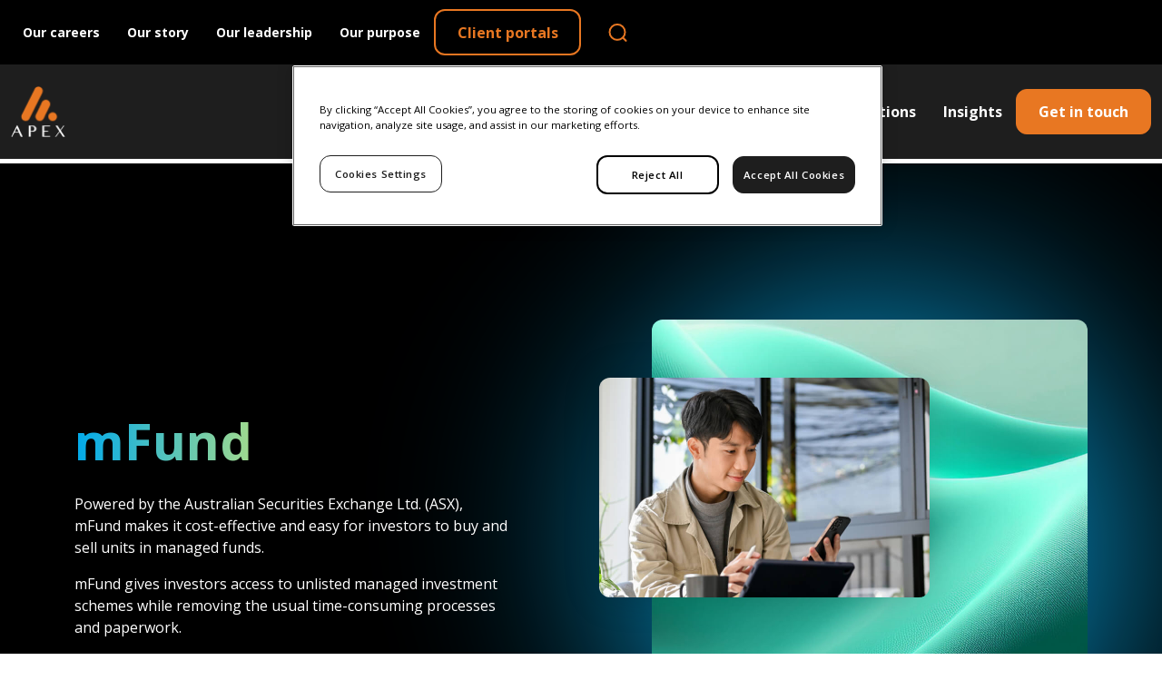

--- FILE ---
content_type: text/html; charset=utf-8
request_url: https://www.apexgroup.com/technology-platforms/mfund/
body_size: 34126
content:
<!doctype html>
<html lang="en-gb">
<head>
    <meta charset="utf-8">
    <meta name="viewport" content="width=device-width, initial-scale=1, shrink-to-fit=no">

<link rel="apple-touch-icon" sizes="57x57" href="/media/0vmbhrjn/apex-favicon.png?rmode=min&amp;width=57&amp;height=57&amp;v=1da96feb114a230">
<link rel="apple-touch-icon" sizes="60x60" href="/media/0vmbhrjn/apex-favicon.png?width=60&amp;height=60&amp;v=1da96feb114a230">
<link rel="apple-touch-icon" sizes="72x72" href="/media/0vmbhrjn/apex-favicon.png?width=72&amp;height=72&amp;v=1da96feb114a230">
<link rel="apple-touch-icon" sizes="76x76" href="/media/0vmbhrjn/apex-favicon.png?width=76&amp;height=76&amp;v=1da96feb114a230">
<link rel="apple-touch-icon" sizes="114x114" href="/media/0vmbhrjn/apex-favicon.png?width=114&amp;height=114&amp;v=1da96feb114a230">
<link rel="apple-touch-icon" sizes="120x120" href="/media/0vmbhrjn/apex-favicon.png?width=120&amp;height=120&amp;v=1da96feb114a230">
<link rel="apple-touch-icon" sizes="144x144" href="/media/0vmbhrjn/apex-favicon.png?width=144&amp;height=144&amp;v=1da96feb114a230">
<link rel="apple-touch-icon" sizes="152x152" href="/media/0vmbhrjn/apex-favicon.png?width=152&amp;height=152&amp;v=1da96feb114a230">
<link rel="apple-touch-icon" sizes="180x180" href="/media/0vmbhrjn/apex-favicon.png?width=180&amp;height=180&amp;v=1da96feb114a230">
<link rel="icon" type="image/png" sizes="192x192" href="/media/0vmbhrjn/apex-favicon.png?width=192&amp;height=192&amp;v=1da96feb114a230">
<link rel="icon" type="image/png" sizes="32x32" href="/media/0vmbhrjn/apex-favicon.png?width=32&amp;height=32&amp;v=1da96feb114a230">
<link rel="icon" type="image/png" sizes="96x96" href="/media/0vmbhrjn/apex-favicon.png?width=96&amp;height=96&amp;v=1da96feb114a230">
<link rel="icon" type="image/png" sizes="16x16" href="/media/0vmbhrjn/apex-favicon.png?width=16&amp;height=16&amp;v=1da96feb114a230">
<meta name="msapplication-TileColor" content="#ffffff">
<meta name="msapplication-TileImage" content="/media/0vmbhrjn/apex-favicon.png?width=144&amp;height=144&amp;v=1da96feb114a230">
<meta name="theme-color" content="#ffffff">
    <meta http-equiv="x-dns-prefetch-control" content="on">
    <link rel="preconnect" crossorigin href="https://fonts.googleapis.com">
    <link rel="dns-prefetch" crossorigin href="https://www.google-analytics.com">
    <link rel="dns-prefetch" crossorigin href="https://www.googletagmanager.com">
    <link rel="dns-prefetch" crossorigin href="https://cdnjs.cloudflare.com">

    <link rel="stylesheet" href="/css/apex-group.min.css">

    <!-- Google Fonts are loaded here-->
    <link rel="stylesheet" href="https://fonts.googleapis.com/css2?family=Open&#x2B;Sans:wght@300;400;600;700;800&amp;display=swap">
    <link rel="stylesheet" href="https://fonts.googleapis.com/css2?family=Poppins:ital,wght@0,100;0,200;0,300;0,400;0,500;0,600;0,700;0,800;0,900;1,100;1,200;1,300;1,400;1,500;1,600;1,700;1,800;1,900&amp;display=swap">

    <link rel="stylesheet" integrity="sha512-xnP2tOaCJnzp2d2IqKFcxuOiVCbuessxM6wuiolT9eeEJCyy0Vhcwa4zQvdrZNVqlqaxXhHqsSV1Ww7T2jSCUQ==" crossorigin="anonymous" referrerpolicy="no-referrer" href="https://cdnjs.cloudflare.com/ajax/libs/bootstrap-icons/1.5.0/font/bootstrap-icons.min.css" />
    <link rel="stylesheet" integrity="sha512-1cK78a1o+ht2JcaW6g8OXYwqpev9+6GqOkz9xmBN9iUUhIndKtxwILGWYOSibOKjLsEdjyjZvYDq/cZwNeak0w==" crossorigin="anonymous" referrerpolicy="no-referrer" href="https://cdnjs.cloudflare.com/ajax/libs/aos/2.3.1/aos.css" />
    <link rel="stylesheet" integrity="sha512-x9WWODH0qw+aXoiT69XzI4WX2MXpqvVGY+O9HpJ4wbjEubpjDIM5CwTrU/OFJg7tSMbBMpgwz2Qp6xlUsk+FgA==" crossorigin="anonymous" referrerpolicy="no-referrer" href="https://cdnjs.cloudflare.com/ajax/libs/Swiper/6.7.0/swiper-bundle.min.css" />
    <link rel="stylesheet" integrity="sha512-mR/b5Y7FRsKqrYZou7uysnOdCIJib/7r5QeJMFvLNHNhtye3xJp1TdJVPLtetkukFn227nKpXD9OjUc09lx97Q==" crossorigin="anonymous" referrerpolicy="no-referrer" href="https://cdnjs.cloudflare.com/ajax/libs/bootstrap-select/1.14.0-beta2/css/bootstrap-select.min.css" />
    <link rel="stylesheet" type="text/css" integrity="sha512-ZwJNolCX9/h0y0x5VqcHwtFQuv4/U098WXgQhTK4jwcDNaN1RSruCvAaUSGNED6doNNx350uXwmhAtTu3naDBg==" crossorigin="anonymous" referrerpolicy="no-referrer" href="https://cdn.datatables.net/v/bs5/dt-1.10.25/fh-3.1.9/r-2.2.9/datatables.min.css" />
    
    <script integrity="sha512-894YE6QWD5I59HgZOGReFYm4dnWc1Qt5NtvYSaNcOP+u1T9qYdvdihz0PPSiiqn/+/3e7Jo4EaG7TubfWGUrMQ==" crossorigin="anonymous" referrerpolicy="no-referrer" src="https://cdnjs.cloudflare.com/ajax/libs/jquery/3.6.0/jquery.min.js"></script>
    



<meta name="format-detection" content="telephone=no">
<meta name="google" content="nositelinkssearchbox" />

<link rel="canonical" href="https://www.apexgroup.com/technology-platforms/mfund/" />

<meta property="og:type" content="article" />
<meta property="og:url" content="https://www.apexgroup.com/technology-platforms/mfund/" />
<meta property="og:title" content="mFund: Managed fund services | Apex Group" />
<meta property="og:description" content="mFund makes it cost effective &amp; easy for investors to buy and sell units in managed funds. Services include setup, compliance &amp; managing investor communication" />


<meta name="twitter:url" content="https://www.apexgroup.com/technology-platforms/mfund/" />
<meta name="twitter:title" content="mFund: Managed fund services | Apex Group" />
<meta name="twitter:description" content="mFund makes it cost effective &amp; easy for investors to buy and sell units in managed funds. Services include setup, compliance &amp; managing investor communication" />



<meta name="description" content="mFund makes it cost effective &amp; easy for investors to buy and sell units in managed funds. Services include setup, compliance &amp; managing investor communication" />
<title>mFund: Managed fund services | Apex Group</title>
<link rel="alternate" hreflang="x-default" href="https://www.apexgroup.com/technology-platforms/mfund/" />
    <link rel="alternate" hreflang="en-gb" href="https://www.apexgroup.com/technology-platforms/mfund/" />
    
    

    <script type="application/ld+json">
        {
  "@context": "https://schema.org",
  "@type": "WebSite",
  "name": "Apex Group",
  "url": "https://www.apexgroup.com/",
  "potentialAction": {
    "@type": "SearchAction",
    "target": "https://www.apexgroup.com/search-results/?q={query}",
    "query-input": "required"
  }
}
    </script>

    
<script type="application/ld+json">
    {
      "@context": "https://schema.org",
      "@type": "BreadcrumbList",
      "itemListElement": [
         {
           "@type": "ListItem",
           "position": 1,
           "name": "Apex Group",
           "item": "https://www.apexgroup.com/"
         },
         {
           "@type": "ListItem",
           "position": 2,
           "name": "Technology Platforms",
           "item": "https://www.apexgroup.com/technology-platforms/"
         },
         {
           "@type": "ListItem",
           "position": 3,
           "name": "mFund",
           "item": "https://www.apexgroup.com/technology-platforms/mfund/"
         }
      ]
    }
</script>

<script>let url="/umbraco/engage/pagedata/ping",pageviewId="58116dfd143f452cbcc96d8af8d6c95e";if("function"==typeof navigator.sendBeacon&&"function"==typeof Blob){let e=new Blob([pageviewId],{type:"text/plain"});navigator.sendBeacon(url,e)}else{let a=new XMLHttpRequest;a.open("POST",url,1),a.setRequestHeader("Content-Type","text/plain"),a.send(pageviewId)}</script></head>
<body class="apex-group " data-gtm="GTM-TBBN56L">
    <a href="#main-content" class="skip-link">Skip to main content</a>
        <!-- Google Tag Manager (noscript) -->
        <noscript>
            <iframe src="https://www.googletagmanager.com/ns.html?id=GTM-TBBN56L" height="0" width="0" style="display:none;visibility:hidden"></iframe>
        </noscript>
        <!-- End Google Tag Manager (noscript) -->

        <script defer src="/scripts/refresh-mega-nav.min.js"></script>
        <script defer src="/scripts/refresh-search.min.js"></script>




    <header class="mega-header mega-navigation-header js-header darkmode-nav">
        <div class="mega-header__top js-header-top  ">

                <div class="mega-header__top__navigation d-flex align-items-center">

                            <a class="first-level" href="/careers/">Our careers</a>
                            <a class="first-level" href="/our-story/">Our story</a>
                            <a class="first-level" href="/our-story/leadership-team/">Our leadership</a>
                            <a class="first-level" href="/corporate-social-responsibility/">Our purpose</a>
                        <div class="mega-header__buttons top-navigation__button">
                                <a class="mega-header__button btn btn-primary"
                                   href="/contact-page/">Get in touch</a>
                                <a class="mega-header__button btn btn-secondary"
                                   href="/client-portals/">Client portals</a>
                        </div>
                        <a class="js-navbar-search me-4" href="#">
<svg width="45" height="45" viewBox="0 0 45 45" fill="none" xmlns="http://www.w3.org/2000/svg">
<path d="M31.5 31.9004L28.0001 28.4004M30.5 22.4004C30.5 27.0948 26.6944 30.9004 22 30.9004C17.3056 30.9004 13.5 27.0948 13.5 22.4004C13.5 17.706 17.3056 13.9004 22 13.9004C26.6944 13.9004 30.5 17.706 30.5 22.4004Z" stroke="#E87722" stroke-width="2" stroke-linecap="round" stroke-linejoin="round"/>
</svg>
</a>


                </div>


        </div>


    <div class="mega-header__main js-navigation  darkmode-nav">
        <div class="container-fluid mega-header__main-container">
            <div class="logo-container logo-container--desktop">
                <a class="logo js-logo" href="/">
                            <img style="width:60px;" src="/media/2u3bemvc/darkmodenav.png" alt="Apex Group" />
                </a>
            </div>

            <div class="mega-header__main__icons">

                <a href="" class="mega-header__navbar-toggler collapsed js-mega-nav-toggle" aria-label="Toggle navigation">
                    <span class="visually-hidden">Toggle navigation</span>
                    <span class="icon-bar top-bar"></span>
                    <span class="icon-bar middle-bar"></span>
                    <span class="icon-bar bottom-bar"></span>
                </a>
            </div>

            <div class="mega-header__navigation js-mega-nav">
                <div class="mega-header__navigation-container">
                        
    <link rel="stylesheet" integrity="sha512-Kc323vGBEqzTmouAECnVceyQqyqdsSiqLQISBL29aUW4U/M7pSPA/gEUZQqv1cwx4OnYxTxve5UMg5GT6L4JJg==" crossorigin="anonymous" referrerpolicy="no-referrer" href="https://cdnjs.cloudflare.com/ajax/libs/font-awesome/6.6.0/css/all.min.css" />
        <div class="js-navbar-search-form darkmode-nav" id="NavigationSearchForm">
            <div>
                <form action="/search-results/" method="GET" style="position: relative;">
                    <div class="mega-navigation-mobile__search-wrapper d-block d-lg-none">
                        <input class="input"
                        name="q"
                        id="top-nav-search"
                        placeholder="Type your search term..."
                        type="text"
                        placeholder="Search" />
                        <button class="refresh-search-btn" aria-label="Search" type="submit"
                        style="position: absolute; right: 0px; top: 50%; transform: translateY(-50%); border: none; background: none;">
                            <img src="/assets/images/refresh-search.svg" alt="Refresh search" />
                        </button>

                    </div>
                </form>
            </div>
        </div>
    <ul class="mega-navigation " id="main-nav">
                <li class="mega-navigation__item mega-navigation__item--has-submenu ">
                    <div class="mega-navigation-item__wrapper">
                            <a class="mega-navigation__item__link js-mega-navigation-submenu" data-submenu-key="e3eedefe-3427-43bf-b03c-17632e6893f1" data-level="1" aria-expanded="false">
                                Who we serve                        
                                <i class="fa-solid fa-chevron-right"></i>
                            </a>
                    </div>


                    <ul class="mega-navigation__submenu" data-submenu-key="e3eedefe-3427-43bf-b03c-17632e6893f1">
                        <li class="mega-navigation__submenu__item mega-navigation__submenu__item--heading d-flex d-lg-none align-items-center">
                            <i style="color:#E87722" class="fa-solid fa-arrow-left me-3"></i>
                            <a href="" class="mega-navigation__submenu__item__link js-mega-navigation-back">Who we serve</a>
                        </li>

                        <div class="row w-lg-100">
                            <div class="col-xl-3 col-lg-4 d-flex flex-column mega-navigation--border-r" style="gap: 10px">
                                        <div class="mega-navigation-submenu__mobile-wrap d-flex d-lg-none">
                                            <span class="mega-navigation-submenu__link mobile-submenu-has-children" data-key="db0e81e8-2b52-4104-bc89-b57fd5477505" data-target="#grandchild-db0e81e8-2b52-4104-bc89-b57fd5477505">
                                                Allocators
                                            </span>
                                            <i class="fa-solid fa-chevron-right"></i>
                                        </div>
                                        <span class="mega-navigation-submenu__link d-none d-lg-flex" data-key="db0e81e8-2b52-4104-bc89-b57fd5477505" data-target="#grandchild-db0e81e8-2b52-4104-bc89-b57fd5477505">
                                            Allocators
                                        </span>
                                        <div class="mega-navigation-submenu__mobile-wrap d-flex d-lg-none">
                                            <span class="mega-navigation-submenu__link mobile-submenu-has-children" data-key="cdca73ac-fa04-486f-81cc-8daa4e9c3ce0" data-target="#grandchild-cdca73ac-fa04-486f-81cc-8daa4e9c3ce0">
                                                Asset managers
                                            </span>
                                            <i class="fa-solid fa-chevron-right"></i>
                                        </div>
                                        <span class="mega-navigation-submenu__link d-none d-lg-flex" data-key="cdca73ac-fa04-486f-81cc-8daa4e9c3ce0" data-target="#grandchild-cdca73ac-fa04-486f-81cc-8daa4e9c3ce0">
                                            Asset managers
                                        </span>
                                        <div class="mega-navigation-submenu__mobile-wrap d-flex d-lg-none">
                                            <span class="mega-navigation-submenu__link mobile-submenu-has-children" data-key="1eaeb499-7388-4f50-969a-25146d5c24d1" data-target="#grandchild-1eaeb499-7388-4f50-969a-25146d5c24d1">
                                                Capital markets
                                            </span>
                                            <i class="fa-solid fa-chevron-right"></i>
                                        </div>
                                        <span class="mega-navigation-submenu__link d-none d-lg-flex" data-key="1eaeb499-7388-4f50-969a-25146d5c24d1" data-target="#grandchild-1eaeb499-7388-4f50-969a-25146d5c24d1">
                                            Capital markets
                                        </span>
                                        <div class="mega-navigation-submenu__mobile-wrap d-flex d-lg-none">
                                            <span class="mega-navigation-submenu__link mobile-submenu-has-children" data-key="3643e34c-3c16-4470-8fe0-a2b760f93751" data-target="#grandchild-3643e34c-3c16-4470-8fe0-a2b760f93751">
                                                Family office
                                            </span>
                                            <i class="fa-solid fa-chevron-right"></i>
                                        </div>
                                        <span class="mega-navigation-submenu__link d-none d-lg-flex" data-key="3643e34c-3c16-4470-8fe0-a2b760f93751" data-target="#grandchild-3643e34c-3c16-4470-8fe0-a2b760f93751">
                                            Family office
                                        </span>
                                        <div class="mega-navigation-submenu__mobile-wrap d-flex d-lg-none">
                                            <span class="mega-navigation-submenu__link mobile-submenu-has-children" data-key="381ff453-ceb3-4344-982f-02dc05249d83" data-target="#grandchild-381ff453-ceb3-4344-982f-02dc05249d83">
                                                Financial institutions
                                            </span>
                                            <i class="fa-solid fa-chevron-right"></i>
                                        </div>
                                        <span class="mega-navigation-submenu__link d-none d-lg-flex" data-key="381ff453-ceb3-4344-982f-02dc05249d83" data-target="#grandchild-381ff453-ceb3-4344-982f-02dc05249d83">
                                            Financial institutions
                                        </span>

                                    <div class="mega-navigation-mobile__featured-wrapper d-flex d-lg-none">

                                        <strong class="mega-navigation__featured-title">Featured</strong>

                                                    <a href="/corporate-social-responsibility/sustainability-report-2024/" class="mega-navigation__featured-wrapper">
                                                            <img height="64" width="64" class="object-cover" src="/media/igrbkdo0/coverimage.jpg?width=80&amp;height=80&amp;format=webp&amp;v=1dc4f421854f8d0" alt="Featured Image" />
                                                        <div class="d-flex flex-column">
                                                            <p class="mega-navigation__teaser-tag mb-0"></p>
                                                            <p class="mega-navigation__teaser-title mb-0">Sustainability Report 2024</p>
                                                        </div>
                                                    </a>
                                                    <a href="/insights/private-markets-and-wealth-management-a-growing-connection/" class="mega-navigation__featured-wrapper">
                                                            <img height="64" width="64" class="object-cover" src="/media/zrddziuy/adobestock_136256921.jpg?width=80&amp;height=80&amp;format=webp&amp;v=1dc26f40daa90f0" alt="Featured Image" />
                                                        <div class="d-flex flex-column">
                                                            <p class="mega-navigation__teaser-tag mb-0"></p>
                                                            <p class="mega-navigation__teaser-title mb-0">Private markets and wealth management: a growing connection</p>
                                                        </div>
                                                    </a>
                                                    <a href="/insights/how-technology-enables-broader-access-to-private-markets/" class="mega-navigation__featured-wrapper">
                                                            <img height="64" width="64" class="object-cover" src="/media/jjeep4eb/adobestock_266405576.jpg?width=80&amp;height=80&amp;format=webp&amp;v=1dc27991a7bc1f0" alt="Featured Image" />
                                                        <div class="d-flex flex-column">
                                                            <p class="mega-navigation__teaser-tag mb-0"></p>
                                                            <p class="mega-navigation__teaser-title mb-0">How technology enables broader access to private markets</p>
                                                        </div>
                                                    </a>
                                    </div>
                            </div>

                            <div class="col-xl-6 col-lg-4 d-none d-lg-flex flex-wrap mega-navigation--border-r">
                                        <div id="grandchild-db0e81e8-2b52-4104-bc89-b57fd5477505" class="grandchild-container" style="display: none;">
                                                <a class="grandchild-link" href="/apex-invest/">Apex Invest</a>
                                                <a class="grandchild-link" href="/financial-solutions/banking-services/">Banking services</a>
                                                <a class="grandchild-link" href="/apex-invest/investment-advisory-services/custodian-monitoring-services/">Custodian monitoring services</a>
                                                <a class="grandchild-link" href="/esg-and-sustainability-services/">ESG and sustainability services</a>
                                                <a class="grandchild-link" href="/fund-solution/fund-administration/">Fund administration</a>
                                                <a class="grandchild-link" href="/apex-invest/investment-advisory-services/">Investment advisory services</a>
                                                <a class="grandchild-link" href="/financial-solutions/management-company-services/">Management company services</a>
                                        </div>
                                        <div id="grandchild-cdca73ac-fa04-486f-81cc-8daa4e9c3ce0" class="grandchild-container" style="display: none;">
                                                <a class="grandchild-link" href="/fund-solution/credit-strategies-services/">Credit strategies services</a>
                                                <a class="grandchild-link" href="/fund-solution/digital-asset-fund-services/">Digital asset fund services</a>
                                                <a class="grandchild-link" href="/fund-solution/exchange-traded-products/">Exchange-traded products</a>
                                                <a class="grandchild-link" href="/fund-solution/fund-of-funds/">Fund of funds</a>
                                                <a class="grandchild-link" href="/fund-solution/hedge-funds/">Hedge funds</a>
                                                <a class="grandchild-link" href="/fund-solution/hybrid-funds/">Hybrid funds</a>
                                                <a class="grandchild-link" href="/fund-solution/listed-funds/">Listed funds</a>
                                                <a class="grandchild-link" href="/fund-solution/mutual-funds/">Mutual funds</a>
                                                <a class="grandchild-link" href="/fund-solution/private-debt/">Private debt</a>
                                                <a class="grandchild-link" href="/fund-solution/private-equity/">Private equity</a>
                                                <a class="grandchild-link" href="/fund-solution/real-assets/">Real assets</a>
                                                <a class="grandchild-link" href="/asset-managers/superannuation-funds/">Superannuation funds</a>
                                                <a class="grandchild-link" href="/fund-solution/ucits/">UCITS</a>
                                                <a class="grandchild-link" href="/fund-solution/venture-capital/">Venture capital</a>
                                                <a class="grandchild-link" href="/fund-solution/interval-and-tender-offer-funds/">Interval and tender offer funds</a>
                                        </div>
                                        <div id="grandchild-1eaeb499-7388-4f50-969a-25146d5c24d1" class="grandchild-container" style="display: none;">
                                                <a class="grandchild-link" href="/corporate-solutions/capital-markets-services/aircraft-leasing/">Aircraft leasing</a>
                                                <a class="grandchild-link" href="/corporate-solutions/capital-markets-services/cash-manager-and-account-bank-services/">Cash manager and account bank services</a>
                                                <a class="grandchild-link" href="/corporate-solutions/capital-markets-services/corporate-bond/">Corporate bond</a>
                                                <a class="grandchild-link" href="/corporate-solutions/capital-markets-services/escrow/">Escrow</a>
                                                <a class="grandchild-link" href="/corporate-solutions/capital-markets-services/process-agent/">Process agent</a>
                                                <a class="grandchild-link" href="/corporate-solutions/capital-markets-services/project-finance/">Project finance</a>
                                                <a class="grandchild-link" href="/corporate-solutions/capital-markets-services/securitisation/">Securitisation</a>
                                                <a class="grandchild-link" href="/corporate-solutions/capital-markets-services/spv-administration/">SPV administration</a>
                                        </div>
                                        <div id="grandchild-3643e34c-3c16-4470-8fe0-a2b760f93751" class="grandchild-container" style="display: none;">
                                                <a class="grandchild-link" href="/apex-invest/">Apex Invest</a>
                                                <a class="grandchild-link" href="/corporate-solutions/business-services/">Business services</a>
                                                <a class="grandchild-link" href="/apex-invest/investment-advisory-services/custodian-monitoring-services/">Custodian monitoring services </a>
                                                <a class="grandchild-link" href="/esg-and-sustainability-services/">ESG and sustainability services</a>
                                                <a class="grandchild-link" href="/private-clients-family-offices/estate-administration/">Estate administration</a>
                                                <a class="grandchild-link" href="/corporate-solutions/private-clients-and-family-office-services/">Family office services</a>
                                                <a class="grandchild-link" href="/apex-invest/investment-advisory-services/">Investment advisory services</a>
                                        </div>
                                        <div id="grandchild-381ff453-ceb3-4344-982f-02dc05249d83" class="grandchild-container" style="display: none;">
                                                <a class="grandchild-link" href="/financial-solutions/banking-services/">Banking services</a>
                                                <a class="grandchild-link" href="/corporate-solutions/capital-markets-services/">Capital markets services</a>
                                                <a class="grandchild-link" href="/financial-solutions/depositary-services/">Depositary services</a>
                                                <a class="grandchild-link" href="/esg-and-sustainability-services/">ESG and sustainability services</a>
                                                <a class="grandchild-link" href="/fund-solution/fund-administration/">Fund administration</a>
                                                <a class="grandchild-link" href="/financial-solutions/management-company-services/">Management company services</a>
                                        </div>

                            </div>

                            <div class="col-xl-6 col-lg-4 d-flex flex-wrap d-lg-none">
                                        <ul id="grandchild-db0e81e8-2b52-4104-bc89-b57fd5477505" class="mega-navigation__submenu" data-grandchild-key="db0e81e8-2b52-4104-bc89-b57fd5477505">
                                            <li class="mega-navigation__submenu__item mega-navigation__submenu__item--heading d-flex d-lg-none align-items-center">
                                                <i style="color:#E87722" class="fa-solid fa-arrow-left me-3"></i>
                                                <a href="javascript:void(0)" class="mega-navigation__submenu__item__link js-mega-navigation-back">Allocators</a>
                                            </li>
                                            <ul class="d-flex flex-column" style="gap: 10px; list-style-type: none; padding-left: 0; margin-bottom: 10px">
                                                    <li class="mega-navigation__grandchild__item">
                                                        <a class="grandchild-link" href="/apex-invest/">Apex Invest</a>
                                                    </li>                                                  
                                                    <li class="mega-navigation__grandchild__item">
                                                        <a class="grandchild-link" href="/financial-solutions/banking-services/">Banking services</a>
                                                    </li>                                                  
                                                    <li class="mega-navigation__grandchild__item">
                                                        <a class="grandchild-link" href="/apex-invest/investment-advisory-services/custodian-monitoring-services/">Custodian monitoring services</a>
                                                    </li>                                                  
                                                    <li class="mega-navigation__grandchild__item">
                                                        <a class="grandchild-link" href="/esg-and-sustainability-services/">ESG and sustainability services</a>
                                                    </li>                                                  
                                                    <li class="mega-navigation__grandchild__item">
                                                        <a class="grandchild-link" href="/fund-solution/fund-administration/">Fund administration</a>
                                                    </li>                                                  
                                                    <li class="mega-navigation__grandchild__item">
                                                        <a class="grandchild-link" href="/apex-invest/investment-advisory-services/">Investment advisory services</a>
                                                    </li>                                                  
                                                    <li class="mega-navigation__grandchild__item">
                                                        <a class="grandchild-link" href="/financial-solutions/management-company-services/">Management company services</a>
                                                    </li>                                                  
                                            </ul>
                                                <div class="mega-navigation-mobile__featured-wrapper d-flex d-lg-none">

                                                    <strong class="mega-navigation__featured-title">Featured</strong>

                                                                <a href="/corporate-social-responsibility/sustainability-report-2024/" class="mega-navigation__featured-wrapper">
                                                                        <img height="64" width="64" class="object-cover" src="/media/igrbkdo0/coverimage.jpg?width=80&amp;height=80&amp;format=webp&amp;v=1dc4f421854f8d0" alt="Featured Image" />
                                                                    <div class="d-flex flex-column">
                                                                        <p class="mega-navigation__teaser-tag mb-0"></p>
                                                                        <p class="mega-navigation__teaser-title mb-0">Sustainability Report 2024</p>
                                                                    </div>
                                                                </a>
                                                                <a href="/insights/private-markets-and-wealth-management-a-growing-connection/" class="mega-navigation__featured-wrapper">
                                                                        <img height="64" width="64" class="object-cover" src="/media/zrddziuy/adobestock_136256921.jpg?width=80&amp;height=80&amp;format=webp&amp;v=1dc26f40daa90f0" alt="Featured Image" />
                                                                    <div class="d-flex flex-column">
                                                                        <p class="mega-navigation__teaser-tag mb-0"></p>
                                                                        <p class="mega-navigation__teaser-title mb-0">Private markets and wealth management: a growing connection</p>
                                                                    </div>
                                                                </a>
                                                                <a href="/insights/how-technology-enables-broader-access-to-private-markets/" class="mega-navigation__featured-wrapper">
                                                                        <img height="64" width="64" class="object-cover" src="/media/jjeep4eb/adobestock_266405576.jpg?width=80&amp;height=80&amp;format=webp&amp;v=1dc27991a7bc1f0" alt="Featured Image" />
                                                                    <div class="d-flex flex-column">
                                                                        <p class="mega-navigation__teaser-tag mb-0"></p>
                                                                        <p class="mega-navigation__teaser-title mb-0">How technology enables broader access to private markets</p>
                                                                    </div>
                                                                </a>
                                                </div>
                                        </ul>
                                        <ul id="grandchild-cdca73ac-fa04-486f-81cc-8daa4e9c3ce0" class="mega-navigation__submenu" data-grandchild-key="cdca73ac-fa04-486f-81cc-8daa4e9c3ce0">
                                            <li class="mega-navigation__submenu__item mega-navigation__submenu__item--heading d-flex d-lg-none align-items-center">
                                                <i style="color:#E87722" class="fa-solid fa-arrow-left me-3"></i>
                                                <a href="javascript:void(0)" class="mega-navigation__submenu__item__link js-mega-navigation-back">Asset managers</a>
                                            </li>
                                            <ul class="d-flex flex-column" style="gap: 10px; list-style-type: none; padding-left: 0; margin-bottom: 10px">
                                                    <li class="mega-navigation__grandchild__item">
                                                        <a class="grandchild-link" href="/fund-solution/credit-strategies-services/">Credit strategies services</a>
                                                    </li>                                                  
                                                    <li class="mega-navigation__grandchild__item">
                                                        <a class="grandchild-link" href="/fund-solution/digital-asset-fund-services/">Digital asset fund services</a>
                                                    </li>                                                  
                                                    <li class="mega-navigation__grandchild__item">
                                                        <a class="grandchild-link" href="/fund-solution/exchange-traded-products/">Exchange-traded products</a>
                                                    </li>                                                  
                                                    <li class="mega-navigation__grandchild__item">
                                                        <a class="grandchild-link" href="/fund-solution/fund-of-funds/">Fund of funds</a>
                                                    </li>                                                  
                                                    <li class="mega-navigation__grandchild__item">
                                                        <a class="grandchild-link" href="/fund-solution/hedge-funds/">Hedge funds</a>
                                                    </li>                                                  
                                                    <li class="mega-navigation__grandchild__item">
                                                        <a class="grandchild-link" href="/fund-solution/hybrid-funds/">Hybrid funds</a>
                                                    </li>                                                  
                                                    <li class="mega-navigation__grandchild__item">
                                                        <a class="grandchild-link" href="/fund-solution/listed-funds/">Listed funds</a>
                                                    </li>                                                  
                                                    <li class="mega-navigation__grandchild__item">
                                                        <a class="grandchild-link" href="/fund-solution/mutual-funds/">Mutual funds</a>
                                                    </li>                                                  
                                                    <li class="mega-navigation__grandchild__item">
                                                        <a class="grandchild-link" href="/fund-solution/private-debt/">Private debt</a>
                                                    </li>                                                  
                                                    <li class="mega-navigation__grandchild__item">
                                                        <a class="grandchild-link" href="/fund-solution/private-equity/">Private equity</a>
                                                    </li>                                                  
                                                    <li class="mega-navigation__grandchild__item">
                                                        <a class="grandchild-link" href="/fund-solution/real-assets/">Real assets</a>
                                                    </li>                                                  
                                                    <li class="mega-navigation__grandchild__item">
                                                        <a class="grandchild-link" href="/asset-managers/superannuation-funds/">Superannuation funds</a>
                                                    </li>                                                  
                                                    <li class="mega-navigation__grandchild__item">
                                                        <a class="grandchild-link" href="/fund-solution/ucits/">UCITS</a>
                                                    </li>                                                  
                                                    <li class="mega-navigation__grandchild__item">
                                                        <a class="grandchild-link" href="/fund-solution/venture-capital/">Venture capital</a>
                                                    </li>                                                  
                                                    <li class="mega-navigation__grandchild__item">
                                                        <a class="grandchild-link" href="/fund-solution/interval-and-tender-offer-funds/">Interval and tender offer funds</a>
                                                    </li>                                                  
                                            </ul>
                                                <div class="mega-navigation-mobile__featured-wrapper d-flex d-lg-none">

                                                    <strong class="mega-navigation__featured-title">Featured</strong>

                                                                <a href="/corporate-social-responsibility/sustainability-report-2024/" class="mega-navigation__featured-wrapper">
                                                                        <img height="64" width="64" class="object-cover" src="/media/igrbkdo0/coverimage.jpg?width=80&amp;height=80&amp;format=webp&amp;v=1dc4f421854f8d0" alt="Featured Image" />
                                                                    <div class="d-flex flex-column">
                                                                        <p class="mega-navigation__teaser-tag mb-0"></p>
                                                                        <p class="mega-navigation__teaser-title mb-0">Sustainability Report 2024</p>
                                                                    </div>
                                                                </a>
                                                                <a href="/insights/private-markets-and-wealth-management-a-growing-connection/" class="mega-navigation__featured-wrapper">
                                                                        <img height="64" width="64" class="object-cover" src="/media/zrddziuy/adobestock_136256921.jpg?width=80&amp;height=80&amp;format=webp&amp;v=1dc26f40daa90f0" alt="Featured Image" />
                                                                    <div class="d-flex flex-column">
                                                                        <p class="mega-navigation__teaser-tag mb-0"></p>
                                                                        <p class="mega-navigation__teaser-title mb-0">Private markets and wealth management: a growing connection</p>
                                                                    </div>
                                                                </a>
                                                                <a href="/insights/how-technology-enables-broader-access-to-private-markets/" class="mega-navigation__featured-wrapper">
                                                                        <img height="64" width="64" class="object-cover" src="/media/jjeep4eb/adobestock_266405576.jpg?width=80&amp;height=80&amp;format=webp&amp;v=1dc27991a7bc1f0" alt="Featured Image" />
                                                                    <div class="d-flex flex-column">
                                                                        <p class="mega-navigation__teaser-tag mb-0"></p>
                                                                        <p class="mega-navigation__teaser-title mb-0">How technology enables broader access to private markets</p>
                                                                    </div>
                                                                </a>
                                                </div>
                                        </ul>
                                        <ul id="grandchild-1eaeb499-7388-4f50-969a-25146d5c24d1" class="mega-navigation__submenu" data-grandchild-key="1eaeb499-7388-4f50-969a-25146d5c24d1">
                                            <li class="mega-navigation__submenu__item mega-navigation__submenu__item--heading d-flex d-lg-none align-items-center">
                                                <i style="color:#E87722" class="fa-solid fa-arrow-left me-3"></i>
                                                <a href="javascript:void(0)" class="mega-navigation__submenu__item__link js-mega-navigation-back">Capital markets</a>
                                            </li>
                                            <ul class="d-flex flex-column" style="gap: 10px; list-style-type: none; padding-left: 0; margin-bottom: 10px">
                                                    <li class="mega-navigation__grandchild__item">
                                                        <a class="grandchild-link" href="/corporate-solutions/capital-markets-services/aircraft-leasing/">Aircraft leasing</a>
                                                    </li>                                                  
                                                    <li class="mega-navigation__grandchild__item">
                                                        <a class="grandchild-link" href="/corporate-solutions/capital-markets-services/cash-manager-and-account-bank-services/">Cash manager and account bank services</a>
                                                    </li>                                                  
                                                    <li class="mega-navigation__grandchild__item">
                                                        <a class="grandchild-link" href="/corporate-solutions/capital-markets-services/corporate-bond/">Corporate bond</a>
                                                    </li>                                                  
                                                    <li class="mega-navigation__grandchild__item">
                                                        <a class="grandchild-link" href="/corporate-solutions/capital-markets-services/escrow/">Escrow</a>
                                                    </li>                                                  
                                                    <li class="mega-navigation__grandchild__item">
                                                        <a class="grandchild-link" href="/corporate-solutions/capital-markets-services/process-agent/">Process agent</a>
                                                    </li>                                                  
                                                    <li class="mega-navigation__grandchild__item">
                                                        <a class="grandchild-link" href="/corporate-solutions/capital-markets-services/project-finance/">Project finance</a>
                                                    </li>                                                  
                                                    <li class="mega-navigation__grandchild__item">
                                                        <a class="grandchild-link" href="/corporate-solutions/capital-markets-services/securitisation/">Securitisation</a>
                                                    </li>                                                  
                                                    <li class="mega-navigation__grandchild__item">
                                                        <a class="grandchild-link" href="/corporate-solutions/capital-markets-services/spv-administration/">SPV administration</a>
                                                    </li>                                                  
                                            </ul>
                                                <div class="mega-navigation-mobile__featured-wrapper d-flex d-lg-none">

                                                    <strong class="mega-navigation__featured-title">Featured</strong>

                                                                <a href="/corporate-social-responsibility/sustainability-report-2024/" class="mega-navigation__featured-wrapper">
                                                                        <img height="64" width="64" class="object-cover" src="/media/igrbkdo0/coverimage.jpg?width=80&amp;height=80&amp;format=webp&amp;v=1dc4f421854f8d0" alt="Featured Image" />
                                                                    <div class="d-flex flex-column">
                                                                        <p class="mega-navigation__teaser-tag mb-0"></p>
                                                                        <p class="mega-navigation__teaser-title mb-0">Sustainability Report 2024</p>
                                                                    </div>
                                                                </a>
                                                                <a href="/insights/private-markets-and-wealth-management-a-growing-connection/" class="mega-navigation__featured-wrapper">
                                                                        <img height="64" width="64" class="object-cover" src="/media/zrddziuy/adobestock_136256921.jpg?width=80&amp;height=80&amp;format=webp&amp;v=1dc26f40daa90f0" alt="Featured Image" />
                                                                    <div class="d-flex flex-column">
                                                                        <p class="mega-navigation__teaser-tag mb-0"></p>
                                                                        <p class="mega-navigation__teaser-title mb-0">Private markets and wealth management: a growing connection</p>
                                                                    </div>
                                                                </a>
                                                                <a href="/insights/how-technology-enables-broader-access-to-private-markets/" class="mega-navigation__featured-wrapper">
                                                                        <img height="64" width="64" class="object-cover" src="/media/jjeep4eb/adobestock_266405576.jpg?width=80&amp;height=80&amp;format=webp&amp;v=1dc27991a7bc1f0" alt="Featured Image" />
                                                                    <div class="d-flex flex-column">
                                                                        <p class="mega-navigation__teaser-tag mb-0"></p>
                                                                        <p class="mega-navigation__teaser-title mb-0">How technology enables broader access to private markets</p>
                                                                    </div>
                                                                </a>
                                                </div>
                                        </ul>
                                        <ul id="grandchild-3643e34c-3c16-4470-8fe0-a2b760f93751" class="mega-navigation__submenu" data-grandchild-key="3643e34c-3c16-4470-8fe0-a2b760f93751">
                                            <li class="mega-navigation__submenu__item mega-navigation__submenu__item--heading d-flex d-lg-none align-items-center">
                                                <i style="color:#E87722" class="fa-solid fa-arrow-left me-3"></i>
                                                <a href="javascript:void(0)" class="mega-navigation__submenu__item__link js-mega-navigation-back">Family office</a>
                                            </li>
                                            <ul class="d-flex flex-column" style="gap: 10px; list-style-type: none; padding-left: 0; margin-bottom: 10px">
                                                    <li class="mega-navigation__grandchild__item">
                                                        <a class="grandchild-link" href="/apex-invest/">Apex Invest</a>
                                                    </li>                                                  
                                                    <li class="mega-navigation__grandchild__item">
                                                        <a class="grandchild-link" href="/corporate-solutions/business-services/">Business services</a>
                                                    </li>                                                  
                                                    <li class="mega-navigation__grandchild__item">
                                                        <a class="grandchild-link" href="/apex-invest/investment-advisory-services/custodian-monitoring-services/">Custodian monitoring services </a>
                                                    </li>                                                  
                                                    <li class="mega-navigation__grandchild__item">
                                                        <a class="grandchild-link" href="/esg-and-sustainability-services/">ESG and sustainability services</a>
                                                    </li>                                                  
                                                    <li class="mega-navigation__grandchild__item">
                                                        <a class="grandchild-link" href="/private-clients-family-offices/estate-administration/">Estate administration</a>
                                                    </li>                                                  
                                                    <li class="mega-navigation__grandchild__item">
                                                        <a class="grandchild-link" href="/corporate-solutions/private-clients-and-family-office-services/">Family office services</a>
                                                    </li>                                                  
                                                    <li class="mega-navigation__grandchild__item">
                                                        <a class="grandchild-link" href="/apex-invest/investment-advisory-services/">Investment advisory services</a>
                                                    </li>                                                  
                                            </ul>
                                                <div class="mega-navigation-mobile__featured-wrapper d-flex d-lg-none">

                                                    <strong class="mega-navigation__featured-title">Featured</strong>

                                                                <a href="/corporate-social-responsibility/sustainability-report-2024/" class="mega-navigation__featured-wrapper">
                                                                        <img height="64" width="64" class="object-cover" src="/media/igrbkdo0/coverimage.jpg?width=80&amp;height=80&amp;format=webp&amp;v=1dc4f421854f8d0" alt="Featured Image" />
                                                                    <div class="d-flex flex-column">
                                                                        <p class="mega-navigation__teaser-tag mb-0"></p>
                                                                        <p class="mega-navigation__teaser-title mb-0">Sustainability Report 2024</p>
                                                                    </div>
                                                                </a>
                                                                <a href="/insights/private-markets-and-wealth-management-a-growing-connection/" class="mega-navigation__featured-wrapper">
                                                                        <img height="64" width="64" class="object-cover" src="/media/zrddziuy/adobestock_136256921.jpg?width=80&amp;height=80&amp;format=webp&amp;v=1dc26f40daa90f0" alt="Featured Image" />
                                                                    <div class="d-flex flex-column">
                                                                        <p class="mega-navigation__teaser-tag mb-0"></p>
                                                                        <p class="mega-navigation__teaser-title mb-0">Private markets and wealth management: a growing connection</p>
                                                                    </div>
                                                                </a>
                                                                <a href="/insights/how-technology-enables-broader-access-to-private-markets/" class="mega-navigation__featured-wrapper">
                                                                        <img height="64" width="64" class="object-cover" src="/media/jjeep4eb/adobestock_266405576.jpg?width=80&amp;height=80&amp;format=webp&amp;v=1dc27991a7bc1f0" alt="Featured Image" />
                                                                    <div class="d-flex flex-column">
                                                                        <p class="mega-navigation__teaser-tag mb-0"></p>
                                                                        <p class="mega-navigation__teaser-title mb-0">How technology enables broader access to private markets</p>
                                                                    </div>
                                                                </a>
                                                </div>
                                        </ul>
                                        <ul id="grandchild-381ff453-ceb3-4344-982f-02dc05249d83" class="mega-navigation__submenu" data-grandchild-key="381ff453-ceb3-4344-982f-02dc05249d83">
                                            <li class="mega-navigation__submenu__item mega-navigation__submenu__item--heading d-flex d-lg-none align-items-center">
                                                <i style="color:#E87722" class="fa-solid fa-arrow-left me-3"></i>
                                                <a href="javascript:void(0)" class="mega-navigation__submenu__item__link js-mega-navigation-back">Financial institutions</a>
                                            </li>
                                            <ul class="d-flex flex-column" style="gap: 10px; list-style-type: none; padding-left: 0; margin-bottom: 10px">
                                                    <li class="mega-navigation__grandchild__item">
                                                        <a class="grandchild-link" href="/financial-solutions/banking-services/">Banking services</a>
                                                    </li>                                                  
                                                    <li class="mega-navigation__grandchild__item">
                                                        <a class="grandchild-link" href="/corporate-solutions/capital-markets-services/">Capital markets services</a>
                                                    </li>                                                  
                                                    <li class="mega-navigation__grandchild__item">
                                                        <a class="grandchild-link" href="/financial-solutions/depositary-services/">Depositary services</a>
                                                    </li>                                                  
                                                    <li class="mega-navigation__grandchild__item">
                                                        <a class="grandchild-link" href="/esg-and-sustainability-services/">ESG and sustainability services</a>
                                                    </li>                                                  
                                                    <li class="mega-navigation__grandchild__item">
                                                        <a class="grandchild-link" href="/fund-solution/fund-administration/">Fund administration</a>
                                                    </li>                                                  
                                                    <li class="mega-navigation__grandchild__item">
                                                        <a class="grandchild-link" href="/financial-solutions/management-company-services/">Management company services</a>
                                                    </li>                                                  
                                            </ul>
                                                <div class="mega-navigation-mobile__featured-wrapper d-flex d-lg-none">

                                                    <strong class="mega-navigation__featured-title">Featured</strong>

                                                                <a href="/corporate-social-responsibility/sustainability-report-2024/" class="mega-navigation__featured-wrapper">
                                                                        <img height="64" width="64" class="object-cover" src="/media/igrbkdo0/coverimage.jpg?width=80&amp;height=80&amp;format=webp&amp;v=1dc4f421854f8d0" alt="Featured Image" />
                                                                    <div class="d-flex flex-column">
                                                                        <p class="mega-navigation__teaser-tag mb-0"></p>
                                                                        <p class="mega-navigation__teaser-title mb-0">Sustainability Report 2024</p>
                                                                    </div>
                                                                </a>
                                                                <a href="/insights/private-markets-and-wealth-management-a-growing-connection/" class="mega-navigation__featured-wrapper">
                                                                        <img height="64" width="64" class="object-cover" src="/media/zrddziuy/adobestock_136256921.jpg?width=80&amp;height=80&amp;format=webp&amp;v=1dc26f40daa90f0" alt="Featured Image" />
                                                                    <div class="d-flex flex-column">
                                                                        <p class="mega-navigation__teaser-tag mb-0"></p>
                                                                        <p class="mega-navigation__teaser-title mb-0">Private markets and wealth management: a growing connection</p>
                                                                    </div>
                                                                </a>
                                                                <a href="/insights/how-technology-enables-broader-access-to-private-markets/" class="mega-navigation__featured-wrapper">
                                                                        <img height="64" width="64" class="object-cover" src="/media/jjeep4eb/adobestock_266405576.jpg?width=80&amp;height=80&amp;format=webp&amp;v=1dc27991a7bc1f0" alt="Featured Image" />
                                                                    <div class="d-flex flex-column">
                                                                        <p class="mega-navigation__teaser-tag mb-0"></p>
                                                                        <p class="mega-navigation__teaser-title mb-0">How technology enables broader access to private markets</p>
                                                                    </div>
                                                                </a>
                                                </div>
                                        </ul>

                            </div>

                            <div class="col-xl-3 col-lg-4 d-none d-lg-flex flex-column">
                                    <strong class="mega-navigation__featured-title">Featured</strong>
                                                <a href="/corporate-social-responsibility/sustainability-report-2024/" class="mega-navigation__featured-wrapper">
                                                        <img height="64" width="64" class="object-cover" src="/media/igrbkdo0/coverimage.jpg?width=80&amp;height=80&amp;format=webp&amp;v=1dc4f421854f8d0" alt="Featured Image" />
                                                    <div class="d-flex flex-column">
                                                        <p class="mega-navigation__teaser-tag mb-0"></p>
                                                        <p class="mega-navigation__teaser-title mb-0">Sustainability Report 2024</p>
                                                    </div>
                                                </a>
                                                <a href="/insights/private-markets-and-wealth-management-a-growing-connection/" class="mega-navigation__featured-wrapper">
                                                        <img height="64" width="64" class="object-cover" src="/media/zrddziuy/adobestock_136256921.jpg?width=80&amp;height=80&amp;format=webp&amp;v=1dc26f40daa90f0" alt="Featured Image" />
                                                    <div class="d-flex flex-column">
                                                        <p class="mega-navigation__teaser-tag mb-0"></p>
                                                        <p class="mega-navigation__teaser-title mb-0">Private markets and wealth management: a growing connection</p>
                                                    </div>
                                                </a>
                                                <a href="/insights/how-technology-enables-broader-access-to-private-markets/" class="mega-navigation__featured-wrapper">
                                                        <img height="64" width="64" class="object-cover" src="/media/jjeep4eb/adobestock_266405576.jpg?width=80&amp;height=80&amp;format=webp&amp;v=1dc27991a7bc1f0" alt="Featured Image" />
                                                    <div class="d-flex flex-column">
                                                        <p class="mega-navigation__teaser-tag mb-0"></p>
                                                        <p class="mega-navigation__teaser-title mb-0">How technology enables broader access to private markets</p>
                                                    </div>
                                                </a>


                            </div>
                        </div>
                    </ul>

                </li>
                <li class="mega-navigation__item mega-navigation__item--has-submenu ">
                    <div class="mega-navigation-item__wrapper">
                            <a class="mega-navigation__item__link js-mega-navigation-submenu" data-submenu-key="cb205a87-ac22-4984-a33e-34e7a6e7135c" data-level="1" aria-expanded="false">
                                What we do                        
                                <i class="fa-solid fa-chevron-right"></i>
                            </a>
                    </div>


                    <ul class="mega-navigation__submenu" data-submenu-key="cb205a87-ac22-4984-a33e-34e7a6e7135c">
                        <li class="mega-navigation__submenu__item mega-navigation__submenu__item--heading d-flex d-lg-none align-items-center">
                            <i style="color:#E87722" class="fa-solid fa-arrow-left me-3"></i>
                            <a href="" class="mega-navigation__submenu__item__link js-mega-navigation-back">What we do</a>
                        </li>

                        <div class="row w-lg-100">
                            <div class="col-xl-3 col-lg-4 d-flex flex-column mega-navigation--border-r" style="gap: 10px">
                                        <div class="mega-navigation-submenu__mobile-wrap d-flex d-lg-none">
                                            <span class="mega-navigation-submenu__link mobile-submenu-has-children" data-key="178d892d-6374-400e-9766-aa328c0cbe30" data-target="#grandchild-178d892d-6374-400e-9766-aa328c0cbe30">
                                                Fund raising
                                            </span>
                                            <i class="fa-solid fa-chevron-right"></i>
                                        </div>
                                        <span class="mega-navigation-submenu__link d-none d-lg-flex" data-key="178d892d-6374-400e-9766-aa328c0cbe30" data-target="#grandchild-178d892d-6374-400e-9766-aa328c0cbe30">
                                            Fund raising
                                        </span>
                                        <div class="mega-navigation-submenu__mobile-wrap d-flex d-lg-none">
                                            <span class="mega-navigation-submenu__link mobile-submenu-has-children" data-key="3ec0275a-0118-4e73-8432-67f3c3f97251" data-target="#grandchild-3ec0275a-0118-4e73-8432-67f3c3f97251">
                                                Fund solutions
                                            </span>
                                            <i class="fa-solid fa-chevron-right"></i>
                                        </div>
                                        <span class="mega-navigation-submenu__link d-none d-lg-flex" data-key="3ec0275a-0118-4e73-8432-67f3c3f97251" data-target="#grandchild-3ec0275a-0118-4e73-8432-67f3c3f97251">
                                            Fund solutions
                                        </span>
                                        <div class="mega-navigation-submenu__mobile-wrap d-flex d-lg-none">
                                            <span class="mega-navigation-submenu__link mobile-submenu-has-children" data-key="ccf2c059-da51-413c-a5a1-3bb6fe15e278" data-target="#grandchild-ccf2c059-da51-413c-a5a1-3bb6fe15e278">
                                                Middle office
                                            </span>
                                            <i class="fa-solid fa-chevron-right"></i>
                                        </div>
                                        <span class="mega-navigation-submenu__link d-none d-lg-flex" data-key="ccf2c059-da51-413c-a5a1-3bb6fe15e278" data-target="#grandchild-ccf2c059-da51-413c-a5a1-3bb6fe15e278">
                                            Middle office
                                        </span>
                                        <div class="mega-navigation-submenu__mobile-wrap d-flex d-lg-none">
                                            <span class="mega-navigation-submenu__link mobile-submenu-has-children" data-key="59b18228-adc6-4598-9728-9409b467c558" data-target="#grandchild-59b18228-adc6-4598-9728-9409b467c558">
                                                Financial solutions
                                            </span>
                                            <i class="fa-solid fa-chevron-right"></i>
                                        </div>
                                        <span class="mega-navigation-submenu__link d-none d-lg-flex" data-key="59b18228-adc6-4598-9728-9409b467c558" data-target="#grandchild-59b18228-adc6-4598-9728-9409b467c558">
                                            Financial solutions
                                        </span>
                                        <div class="mega-navigation-submenu__mobile-wrap d-flex d-lg-none">
                                            <span class="mega-navigation-submenu__link mobile-submenu-has-children" data-key="b50fa98e-4931-49b0-84dd-548c471520ee" data-target="#grandchild-b50fa98e-4931-49b0-84dd-548c471520ee">
                                                Corporate solutions
                                            </span>
                                            <i class="fa-solid fa-chevron-right"></i>
                                        </div>
                                        <span class="mega-navigation-submenu__link d-none d-lg-flex" data-key="b50fa98e-4931-49b0-84dd-548c471520ee" data-target="#grandchild-b50fa98e-4931-49b0-84dd-548c471520ee">
                                            Corporate solutions
                                        </span>
                                        <div class="mega-navigation-submenu__mobile-wrap d-flex d-lg-none">
                                            <span class="mega-navigation-submenu__link mobile-submenu-has-children" data-key="6ec3c456-ca6d-4fc7-b33a-78e8b575328b" data-target="#grandchild-6ec3c456-ca6d-4fc7-b33a-78e8b575328b">
                                                Regulatory and compliance
                                            </span>
                                            <i class="fa-solid fa-chevron-right"></i>
                                        </div>
                                        <span class="mega-navigation-submenu__link d-none d-lg-flex" data-key="6ec3c456-ca6d-4fc7-b33a-78e8b575328b" data-target="#grandchild-6ec3c456-ca6d-4fc7-b33a-78e8b575328b">
                                            Regulatory and compliance
                                        </span>
                                        <div class="mega-navigation-submenu__mobile-wrap d-flex d-lg-none">
                                            <span class="mega-navigation-submenu__link mobile-submenu-has-children" data-key="ec4bab24-be68-449f-90ab-f64b9671165c" data-target="#grandchild-ec4bab24-be68-449f-90ab-f64b9671165c">
                                                ESG
                                            </span>
                                            <i class="fa-solid fa-chevron-right"></i>
                                        </div>
                                        <span class="mega-navigation-submenu__link d-none d-lg-flex" data-key="ec4bab24-be68-449f-90ab-f64b9671165c" data-target="#grandchild-ec4bab24-be68-449f-90ab-f64b9671165c">
                                            ESG
                                        </span>
                                        <div class="mega-navigation-submenu__mobile-wrap d-flex d-lg-none">
                                            <span class="mega-navigation-submenu__link mobile-submenu-has-children" data-key="d77ca410-e545-4347-a7db-cae39cd1fd56" data-target="#grandchild-d77ca410-e545-4347-a7db-cae39cd1fd56">
                                                Advisory solutions
                                            </span>
                                            <i class="fa-solid fa-chevron-right"></i>
                                        </div>
                                        <span class="mega-navigation-submenu__link d-none d-lg-flex" data-key="d77ca410-e545-4347-a7db-cae39cd1fd56" data-target="#grandchild-d77ca410-e545-4347-a7db-cae39cd1fd56">
                                            Advisory solutions
                                        </span>

                                    <div class="mega-navigation-mobile__featured-wrapper d-flex d-lg-none">

                                        <strong class="mega-navigation__featured-title">Featured</strong>

                                                    <a href="/corporate-social-responsibility/sustainability-report-2024/" class="mega-navigation__featured-wrapper">
                                                            <img height="64" width="64" class="object-cover" src="/media/igrbkdo0/coverimage.jpg?width=80&amp;height=80&amp;format=webp&amp;v=1dc4f421854f8d0" alt="Featured Image" />
                                                        <div class="d-flex flex-column">
                                                            <p class="mega-navigation__teaser-tag mb-0"></p>
                                                            <p class="mega-navigation__teaser-title mb-0">Sustainability Report 2024</p>
                                                        </div>
                                                    </a>
                                                    <a href="/insights/private-markets-and-wealth-management-a-growing-connection/" class="mega-navigation__featured-wrapper">
                                                            <img height="64" width="64" class="object-cover" src="/media/zrddziuy/adobestock_136256921.jpg?width=80&amp;height=80&amp;format=webp&amp;v=1dc26f40daa90f0" alt="Featured Image" />
                                                        <div class="d-flex flex-column">
                                                            <p class="mega-navigation__teaser-tag mb-0"></p>
                                                            <p class="mega-navigation__teaser-title mb-0">Private markets and wealth management: a growing connection</p>
                                                        </div>
                                                    </a>
                                                    <a href="/insights/how-technology-enables-broader-access-to-private-markets/" class="mega-navigation__featured-wrapper">
                                                            <img height="64" width="64" class="object-cover" src="/media/jjeep4eb/adobestock_266405576.jpg?width=80&amp;height=80&amp;format=webp&amp;v=1dc27991a7bc1f0" alt="Featured Image" />
                                                        <div class="d-flex flex-column">
                                                            <p class="mega-navigation__teaser-tag mb-0"></p>
                                                            <p class="mega-navigation__teaser-title mb-0">How technology enables broader access to private markets</p>
                                                        </div>
                                                    </a>
                                    </div>
                            </div>

                            <div class="col-xl-6 col-lg-4 d-none d-lg-flex flex-wrap mega-navigation--border-r">
                                        <div id="grandchild-178d892d-6374-400e-9766-aa328c0cbe30" class="grandchild-container" style="display: none;">
                                                <a class="grandchild-link" href="/apex-invest/apex-invest-events/">Apex Invest events</a>
                                                <a class="grandchild-link" href="/apex-invest/apex-invest-platform/">Apexinvest.io</a>
                                                <a class="grandchild-link" href="/financial-solutions/management-company-services/fund-distribution-services/">Distribution</a>
                                                <a class="grandchild-link" href="/apex-invest/ir-and-marketing/">IR and marketing</a>
                                                <a class="grandchild-link" href="/technology-platforms/profilir/">Profilir</a>
                                                <a class="grandchild-link" href="https://investnow.co.nz/">Visit the Invest Now website</a>
                                        </div>
                                        <div id="grandchild-3ec0275a-0118-4e73-8432-67f3c3f97251" class="grandchild-container" style="display: none;">
                                                <a class="grandchild-link" href="/fund-solution/apex-data-center-complete/">Apex data center complete</a>
                                                <a class="grandchild-link" href="/fund-solution/apex-unitas-investment-platform/apex-unitas-fund-manager/">Apex Unitas - Fund Manager</a>
                                                <a class="grandchild-link" href="/fund-solution/fund-administration/">Fund administration </a>
                                                <a class="grandchild-link" href="/fund-solution/transfer-agency-services/registry-australia/">Registry Australia</a>
                                                <a class="grandchild-link" href="/fund-solution/transfer-agency-services/">Transfer agency services</a>
                                                <a class="grandchild-link" href="/fund-solution/fund-liquidation-services/">Fund liquidation services</a>
                                        </div>
                                        <div id="grandchild-ccf2c059-da51-413c-a5a1-3bb6fe15e278" class="grandchild-container" style="display: none;">
                                                <a class="grandchild-link" href="/fund-solution/middle-office/daily-administration-and-reporting/">Open ended: Daily administration and reporting</a>
                                                <a class="grandchild-link" href="/fund-solution/middle-office/fund-factsheets/">Open ended: Fund factsheets</a>
                                                <a class="grandchild-link" href="/fund-solution/middle-office/post-trade-support/">Open ended: Post trade support</a>
                                                <a class="grandchild-link" href="/fund-solution/middle-office/risk-reporting/">Open ended: Risk reporting</a>
                                                <a class="grandchild-link" href="/fund-solution/credit-strategies-services/apex-credit-data-lens/">Credit: Apex credit data lens</a>
                                                <a class="grandchild-link" href="/fund-solution/middle-office/loan-administration/">Credit: Loan administration</a>
                                                <a class="grandchild-link" href="/fund-solution/middle-office/look-through-reporting-services/">Closed ended: Look through reporting services</a>
                                                <a class="grandchild-link" href="/fund-solution/middle-office/portfolio-reporting-services/">Closed ended: Portfolio reporting services</a>
                                                <a class="grandchild-link" href="/fund-solution/middle-office/apex-risk-technologies/">Apex Risk Technologies (&quot;ART&quot;)</a>
                                                <a class="grandchild-link" href="/fund-solution/middle-office/outsourced-trading/">Outsourced trading</a>
                                                <a class="grandchild-link" href="/fund-solution/middle-office/treasury-as-a-service/">Treasury as a Service</a>
                                        </div>
                                        <div id="grandchild-59b18228-adc6-4598-9728-9409b467c558" class="grandchild-container" style="display: none;">
                                                <a class="grandchild-link" href="/financial-solutions/apex-managers/">Apex managers</a>
                                                <a class="grandchild-link" href="/apex-pisces-pro/">Apex PISCES Pro</a>
                                                <a class="grandchild-link" href="/financial-solutions/global-custody/">Custody services</a>
                                                <a class="grandchild-link" href="/financial-solutions/depositary-services/">Depositary services</a>
                                                <a class="grandchild-link" href="/financial-solutions/banking-services/">Digital banking services</a>
                                                <a class="grandchild-link" href="/financial-solutions/banking-services/fx-services/">FX services</a>
                                                <a class="grandchild-link" href="/financial-solutions/management-company-services/">Management company services</a>
                                        </div>
                                        <div id="grandchild-b50fa98e-4931-49b0-84dd-548c471520ee" class="grandchild-container" style="display: none;">
                                                <a class="grandchild-link" href="/corporate-solutions/business-services/">Business services</a>
                                                <a class="grandchild-link" href="/corporate-solutions/capital-markets-services/">Capital markets services</a>
                                                <a class="grandchild-link" href="/corporate-solutions/corporate-services/">Corporate services</a>
                                                <a class="grandchild-link" href="/corporate-solutions/private-clients-and-family-office-services/">Private clients and family office services</a>
                                        </div>
                                        <div id="grandchild-6ec3c456-ca6d-4fc7-b33a-78e8b575328b" class="grandchild-container" style="display: none;">
                                                <a class="grandchild-link" href="/fund-solution/regulatory-and-compliance-solutions/aml-due-diligence-services/">AML and due diligence services</a>
                                                <a class="grandchild-link" href="/fund-solution/regulatory-and-compliance-solutions/compliance-for-australian-superannuation-wealth-management-and-not-for-profit-entities/">Compliance for superannuation entities</a>
                                                <a class="grandchild-link" href="/fund-solution/regulatory-and-compliance-solutions/global-regulations-tracker/">Global regulations tracker</a>
                                                <a class="grandchild-link" href="/fund-solution/regulatory-and-compliance-solutions/internal-audit/">Internal audit</a>
                                                <a class="grandchild-link" href="/fund-solution/regulatory-and-compliance-solutions/outsourced-regulated-persons-services/">Outsourced regulated persons services</a>
                                                <a class="grandchild-link" href="/fund-solution/regulatory-and-compliance-solutions/outsourced-regulated-persons-services/outsourced-risk-officer-risk-manager/">Outsourced risk officer / risk manager</a>
                                                <a class="grandchild-link" href="/fund-solution/regulatory-and-compliance-solutions/regulatory-licensing/">Regulatory licensing</a>
                                                <a class="grandchild-link" href="/fund-solution/regulatory-and-compliance-solutions/regulatory-reporting/">Regulatory Reporting</a>
                                                <a class="grandchild-link" href="/fund-solution/regulatory-and-compliance-solutions/training-services/rg146-superannuation/">RG146 Qualification</a>
                                                <a class="grandchild-link" href="/fund-solution/regulatory-and-compliance-solutions/compliance-for-australian-superannuation-wealth-management-and-not-for-profit-entities/compliance-for-wealth-management-entities/">Superannuation compliance for wealth management entities</a>
                                                <a class="grandchild-link" href="/fund-solution/regulatory-and-compliance-solutions/compliance-for-australian-superannuation-wealth-management-and-not-for-profit-entities/superannuation-risk-and-compliance-services/">Superannuation risk and compliance services</a>
                                                <a class="grandchild-link" href="/fund-solution/regulatory-and-compliance-solutions/training-services/superannuation-training-services/">Superannuation training services</a>
                                                <a class="grandchild-link" href="/fund-solution/regulatory-and-compliance-solutions/training-services/">Training services</a>
                                        </div>
                                        <div id="grandchild-ec4bab24-be68-449f-90ab-f64b9671165c" class="grandchild-container" style="display: none;">
                                                <a class="grandchild-link" href="/esg-and-sustainability-services/">ESG and sustainability services</a>
                                        </div>
                                        <div id="grandchild-d77ca410-e545-4347-a7db-cae39cd1fd56" class="grandchild-container" style="display: none;">
                                                <a class="grandchild-link" href="/apex-invest/investment-advisory-services/">Investment advisory</a>
                                                <a class="grandchild-link" href="/apex-invest/investment-advisory-services/custodian-monitoring-services/">Custody monitoring services</a>
                                                <a class="grandchild-link" href="/apex-invest/investment-consulting-south-africa/#">Investment consulting &#x2013; South Africa</a>
                                        </div>

                            </div>

                            <div class="col-xl-6 col-lg-4 d-flex flex-wrap d-lg-none">
                                        <ul id="grandchild-178d892d-6374-400e-9766-aa328c0cbe30" class="mega-navigation__submenu" data-grandchild-key="178d892d-6374-400e-9766-aa328c0cbe30">
                                            <li class="mega-navigation__submenu__item mega-navigation__submenu__item--heading d-flex d-lg-none align-items-center">
                                                <i style="color:#E87722" class="fa-solid fa-arrow-left me-3"></i>
                                                <a href="javascript:void(0)" class="mega-navigation__submenu__item__link js-mega-navigation-back">Fund raising</a>
                                            </li>
                                            <ul class="d-flex flex-column" style="gap: 10px; list-style-type: none; padding-left: 0; margin-bottom: 10px">
                                                    <li class="mega-navigation__grandchild__item">
                                                        <a class="grandchild-link" href="/apex-invest/apex-invest-events/">Apex Invest events</a>
                                                    </li>                                                  
                                                    <li class="mega-navigation__grandchild__item">
                                                        <a class="grandchild-link" href="/apex-invest/apex-invest-platform/">Apexinvest.io</a>
                                                    </li>                                                  
                                                    <li class="mega-navigation__grandchild__item">
                                                        <a class="grandchild-link" href="/financial-solutions/management-company-services/fund-distribution-services/">Distribution</a>
                                                    </li>                                                  
                                                    <li class="mega-navigation__grandchild__item">
                                                        <a class="grandchild-link" href="/apex-invest/ir-and-marketing/">IR and marketing</a>
                                                    </li>                                                  
                                                    <li class="mega-navigation__grandchild__item">
                                                        <a class="grandchild-link" href="/technology-platforms/profilir/">Profilir</a>
                                                    </li>                                                  
                                                    <li class="mega-navigation__grandchild__item">
                                                        <a class="grandchild-link" href="https://investnow.co.nz/">Visit the Invest Now website</a>
                                                    </li>                                                  
                                            </ul>
                                                <div class="mega-navigation-mobile__featured-wrapper d-flex d-lg-none">

                                                    <strong class="mega-navigation__featured-title">Featured</strong>

                                                                <a href="/corporate-social-responsibility/sustainability-report-2024/" class="mega-navigation__featured-wrapper">
                                                                        <img height="64" width="64" class="object-cover" src="/media/igrbkdo0/coverimage.jpg?width=80&amp;height=80&amp;format=webp&amp;v=1dc4f421854f8d0" alt="Featured Image" />
                                                                    <div class="d-flex flex-column">
                                                                        <p class="mega-navigation__teaser-tag mb-0"></p>
                                                                        <p class="mega-navigation__teaser-title mb-0">Sustainability Report 2024</p>
                                                                    </div>
                                                                </a>
                                                                <a href="/insights/private-markets-and-wealth-management-a-growing-connection/" class="mega-navigation__featured-wrapper">
                                                                        <img height="64" width="64" class="object-cover" src="/media/zrddziuy/adobestock_136256921.jpg?width=80&amp;height=80&amp;format=webp&amp;v=1dc26f40daa90f0" alt="Featured Image" />
                                                                    <div class="d-flex flex-column">
                                                                        <p class="mega-navigation__teaser-tag mb-0"></p>
                                                                        <p class="mega-navigation__teaser-title mb-0">Private markets and wealth management: a growing connection</p>
                                                                    </div>
                                                                </a>
                                                                <a href="/insights/how-technology-enables-broader-access-to-private-markets/" class="mega-navigation__featured-wrapper">
                                                                        <img height="64" width="64" class="object-cover" src="/media/jjeep4eb/adobestock_266405576.jpg?width=80&amp;height=80&amp;format=webp&amp;v=1dc27991a7bc1f0" alt="Featured Image" />
                                                                    <div class="d-flex flex-column">
                                                                        <p class="mega-navigation__teaser-tag mb-0"></p>
                                                                        <p class="mega-navigation__teaser-title mb-0">How technology enables broader access to private markets</p>
                                                                    </div>
                                                                </a>
                                                </div>
                                        </ul>
                                        <ul id="grandchild-3ec0275a-0118-4e73-8432-67f3c3f97251" class="mega-navigation__submenu" data-grandchild-key="3ec0275a-0118-4e73-8432-67f3c3f97251">
                                            <li class="mega-navigation__submenu__item mega-navigation__submenu__item--heading d-flex d-lg-none align-items-center">
                                                <i style="color:#E87722" class="fa-solid fa-arrow-left me-3"></i>
                                                <a href="javascript:void(0)" class="mega-navigation__submenu__item__link js-mega-navigation-back">Fund solutions</a>
                                            </li>
                                            <ul class="d-flex flex-column" style="gap: 10px; list-style-type: none; padding-left: 0; margin-bottom: 10px">
                                                    <li class="mega-navigation__grandchild__item">
                                                        <a class="grandchild-link" href="/fund-solution/apex-data-center-complete/">Apex data center complete</a>
                                                    </li>                                                  
                                                    <li class="mega-navigation__grandchild__item">
                                                        <a class="grandchild-link" href="/fund-solution/apex-unitas-investment-platform/apex-unitas-fund-manager/">Apex Unitas - Fund Manager</a>
                                                    </li>                                                  
                                                    <li class="mega-navigation__grandchild__item">
                                                        <a class="grandchild-link" href="/fund-solution/fund-administration/">Fund administration </a>
                                                    </li>                                                  
                                                    <li class="mega-navigation__grandchild__item">
                                                        <a class="grandchild-link" href="/fund-solution/transfer-agency-services/registry-australia/">Registry Australia</a>
                                                    </li>                                                  
                                                    <li class="mega-navigation__grandchild__item">
                                                        <a class="grandchild-link" href="/fund-solution/transfer-agency-services/">Transfer agency services</a>
                                                    </li>                                                  
                                                    <li class="mega-navigation__grandchild__item">
                                                        <a class="grandchild-link" href="/fund-solution/fund-liquidation-services/">Fund liquidation services</a>
                                                    </li>                                                  
                                            </ul>
                                                <div class="mega-navigation-mobile__featured-wrapper d-flex d-lg-none">

                                                    <strong class="mega-navigation__featured-title">Featured</strong>

                                                                <a href="/corporate-social-responsibility/sustainability-report-2024/" class="mega-navigation__featured-wrapper">
                                                                        <img height="64" width="64" class="object-cover" src="/media/igrbkdo0/coverimage.jpg?width=80&amp;height=80&amp;format=webp&amp;v=1dc4f421854f8d0" alt="Featured Image" />
                                                                    <div class="d-flex flex-column">
                                                                        <p class="mega-navigation__teaser-tag mb-0"></p>
                                                                        <p class="mega-navigation__teaser-title mb-0">Sustainability Report 2024</p>
                                                                    </div>
                                                                </a>
                                                                <a href="/insights/private-markets-and-wealth-management-a-growing-connection/" class="mega-navigation__featured-wrapper">
                                                                        <img height="64" width="64" class="object-cover" src="/media/zrddziuy/adobestock_136256921.jpg?width=80&amp;height=80&amp;format=webp&amp;v=1dc26f40daa90f0" alt="Featured Image" />
                                                                    <div class="d-flex flex-column">
                                                                        <p class="mega-navigation__teaser-tag mb-0"></p>
                                                                        <p class="mega-navigation__teaser-title mb-0">Private markets and wealth management: a growing connection</p>
                                                                    </div>
                                                                </a>
                                                                <a href="/insights/how-technology-enables-broader-access-to-private-markets/" class="mega-navigation__featured-wrapper">
                                                                        <img height="64" width="64" class="object-cover" src="/media/jjeep4eb/adobestock_266405576.jpg?width=80&amp;height=80&amp;format=webp&amp;v=1dc27991a7bc1f0" alt="Featured Image" />
                                                                    <div class="d-flex flex-column">
                                                                        <p class="mega-navigation__teaser-tag mb-0"></p>
                                                                        <p class="mega-navigation__teaser-title mb-0">How technology enables broader access to private markets</p>
                                                                    </div>
                                                                </a>
                                                </div>
                                        </ul>
                                        <ul id="grandchild-ccf2c059-da51-413c-a5a1-3bb6fe15e278" class="mega-navigation__submenu" data-grandchild-key="ccf2c059-da51-413c-a5a1-3bb6fe15e278">
                                            <li class="mega-navigation__submenu__item mega-navigation__submenu__item--heading d-flex d-lg-none align-items-center">
                                                <i style="color:#E87722" class="fa-solid fa-arrow-left me-3"></i>
                                                <a href="javascript:void(0)" class="mega-navigation__submenu__item__link js-mega-navigation-back">Middle office</a>
                                            </li>
                                            <ul class="d-flex flex-column" style="gap: 10px; list-style-type: none; padding-left: 0; margin-bottom: 10px">
                                                    <li class="mega-navigation__grandchild__item">
                                                        <a class="grandchild-link" href="/fund-solution/middle-office/daily-administration-and-reporting/">Open ended: Daily administration and reporting</a>
                                                    </li>                                                  
                                                    <li class="mega-navigation__grandchild__item">
                                                        <a class="grandchild-link" href="/fund-solution/middle-office/fund-factsheets/">Open ended: Fund factsheets</a>
                                                    </li>                                                  
                                                    <li class="mega-navigation__grandchild__item">
                                                        <a class="grandchild-link" href="/fund-solution/middle-office/post-trade-support/">Open ended: Post trade support</a>
                                                    </li>                                                  
                                                    <li class="mega-navigation__grandchild__item">
                                                        <a class="grandchild-link" href="/fund-solution/middle-office/risk-reporting/">Open ended: Risk reporting</a>
                                                    </li>                                                  
                                                    <li class="mega-navigation__grandchild__item">
                                                        <a class="grandchild-link" href="/fund-solution/credit-strategies-services/apex-credit-data-lens/">Credit: Apex credit data lens</a>
                                                    </li>                                                  
                                                    <li class="mega-navigation__grandchild__item">
                                                        <a class="grandchild-link" href="/fund-solution/middle-office/loan-administration/">Credit: Loan administration</a>
                                                    </li>                                                  
                                                    <li class="mega-navigation__grandchild__item">
                                                        <a class="grandchild-link" href="/fund-solution/middle-office/look-through-reporting-services/">Closed ended: Look through reporting services</a>
                                                    </li>                                                  
                                                    <li class="mega-navigation__grandchild__item">
                                                        <a class="grandchild-link" href="/fund-solution/middle-office/portfolio-reporting-services/">Closed ended: Portfolio reporting services</a>
                                                    </li>                                                  
                                                    <li class="mega-navigation__grandchild__item">
                                                        <a class="grandchild-link" href="/fund-solution/middle-office/apex-risk-technologies/">Apex Risk Technologies (&quot;ART&quot;)</a>
                                                    </li>                                                  
                                                    <li class="mega-navigation__grandchild__item">
                                                        <a class="grandchild-link" href="/fund-solution/middle-office/outsourced-trading/">Outsourced trading</a>
                                                    </li>                                                  
                                                    <li class="mega-navigation__grandchild__item">
                                                        <a class="grandchild-link" href="/fund-solution/middle-office/treasury-as-a-service/">Treasury as a Service</a>
                                                    </li>                                                  
                                            </ul>
                                                <div class="mega-navigation-mobile__featured-wrapper d-flex d-lg-none">

                                                    <strong class="mega-navigation__featured-title">Featured</strong>

                                                                <a href="/corporate-social-responsibility/sustainability-report-2024/" class="mega-navigation__featured-wrapper">
                                                                        <img height="64" width="64" class="object-cover" src="/media/igrbkdo0/coverimage.jpg?width=80&amp;height=80&amp;format=webp&amp;v=1dc4f421854f8d0" alt="Featured Image" />
                                                                    <div class="d-flex flex-column">
                                                                        <p class="mega-navigation__teaser-tag mb-0"></p>
                                                                        <p class="mega-navigation__teaser-title mb-0">Sustainability Report 2024</p>
                                                                    </div>
                                                                </a>
                                                                <a href="/insights/private-markets-and-wealth-management-a-growing-connection/" class="mega-navigation__featured-wrapper">
                                                                        <img height="64" width="64" class="object-cover" src="/media/zrddziuy/adobestock_136256921.jpg?width=80&amp;height=80&amp;format=webp&amp;v=1dc26f40daa90f0" alt="Featured Image" />
                                                                    <div class="d-flex flex-column">
                                                                        <p class="mega-navigation__teaser-tag mb-0"></p>
                                                                        <p class="mega-navigation__teaser-title mb-0">Private markets and wealth management: a growing connection</p>
                                                                    </div>
                                                                </a>
                                                                <a href="/insights/how-technology-enables-broader-access-to-private-markets/" class="mega-navigation__featured-wrapper">
                                                                        <img height="64" width="64" class="object-cover" src="/media/jjeep4eb/adobestock_266405576.jpg?width=80&amp;height=80&amp;format=webp&amp;v=1dc27991a7bc1f0" alt="Featured Image" />
                                                                    <div class="d-flex flex-column">
                                                                        <p class="mega-navigation__teaser-tag mb-0"></p>
                                                                        <p class="mega-navigation__teaser-title mb-0">How technology enables broader access to private markets</p>
                                                                    </div>
                                                                </a>
                                                </div>
                                        </ul>
                                        <ul id="grandchild-59b18228-adc6-4598-9728-9409b467c558" class="mega-navigation__submenu" data-grandchild-key="59b18228-adc6-4598-9728-9409b467c558">
                                            <li class="mega-navigation__submenu__item mega-navigation__submenu__item--heading d-flex d-lg-none align-items-center">
                                                <i style="color:#E87722" class="fa-solid fa-arrow-left me-3"></i>
                                                <a href="javascript:void(0)" class="mega-navigation__submenu__item__link js-mega-navigation-back">Financial solutions</a>
                                            </li>
                                            <ul class="d-flex flex-column" style="gap: 10px; list-style-type: none; padding-left: 0; margin-bottom: 10px">
                                                    <li class="mega-navigation__grandchild__item">
                                                        <a class="grandchild-link" href="/financial-solutions/apex-managers/">Apex managers</a>
                                                    </li>                                                  
                                                    <li class="mega-navigation__grandchild__item">
                                                        <a class="grandchild-link" href="/apex-pisces-pro/">Apex PISCES Pro</a>
                                                    </li>                                                  
                                                    <li class="mega-navigation__grandchild__item">
                                                        <a class="grandchild-link" href="/financial-solutions/global-custody/">Custody services</a>
                                                    </li>                                                  
                                                    <li class="mega-navigation__grandchild__item">
                                                        <a class="grandchild-link" href="/financial-solutions/depositary-services/">Depositary services</a>
                                                    </li>                                                  
                                                    <li class="mega-navigation__grandchild__item">
                                                        <a class="grandchild-link" href="/financial-solutions/banking-services/">Digital banking services</a>
                                                    </li>                                                  
                                                    <li class="mega-navigation__grandchild__item">
                                                        <a class="grandchild-link" href="/financial-solutions/banking-services/fx-services/">FX services</a>
                                                    </li>                                                  
                                                    <li class="mega-navigation__grandchild__item">
                                                        <a class="grandchild-link" href="/financial-solutions/management-company-services/">Management company services</a>
                                                    </li>                                                  
                                            </ul>
                                                <div class="mega-navigation-mobile__featured-wrapper d-flex d-lg-none">

                                                    <strong class="mega-navigation__featured-title">Featured</strong>

                                                                <a href="/corporate-social-responsibility/sustainability-report-2024/" class="mega-navigation__featured-wrapper">
                                                                        <img height="64" width="64" class="object-cover" src="/media/igrbkdo0/coverimage.jpg?width=80&amp;height=80&amp;format=webp&amp;v=1dc4f421854f8d0" alt="Featured Image" />
                                                                    <div class="d-flex flex-column">
                                                                        <p class="mega-navigation__teaser-tag mb-0"></p>
                                                                        <p class="mega-navigation__teaser-title mb-0">Sustainability Report 2024</p>
                                                                    </div>
                                                                </a>
                                                                <a href="/insights/private-markets-and-wealth-management-a-growing-connection/" class="mega-navigation__featured-wrapper">
                                                                        <img height="64" width="64" class="object-cover" src="/media/zrddziuy/adobestock_136256921.jpg?width=80&amp;height=80&amp;format=webp&amp;v=1dc26f40daa90f0" alt="Featured Image" />
                                                                    <div class="d-flex flex-column">
                                                                        <p class="mega-navigation__teaser-tag mb-0"></p>
                                                                        <p class="mega-navigation__teaser-title mb-0">Private markets and wealth management: a growing connection</p>
                                                                    </div>
                                                                </a>
                                                                <a href="/insights/how-technology-enables-broader-access-to-private-markets/" class="mega-navigation__featured-wrapper">
                                                                        <img height="64" width="64" class="object-cover" src="/media/jjeep4eb/adobestock_266405576.jpg?width=80&amp;height=80&amp;format=webp&amp;v=1dc27991a7bc1f0" alt="Featured Image" />
                                                                    <div class="d-flex flex-column">
                                                                        <p class="mega-navigation__teaser-tag mb-0"></p>
                                                                        <p class="mega-navigation__teaser-title mb-0">How technology enables broader access to private markets</p>
                                                                    </div>
                                                                </a>
                                                </div>
                                        </ul>
                                        <ul id="grandchild-b50fa98e-4931-49b0-84dd-548c471520ee" class="mega-navigation__submenu" data-grandchild-key="b50fa98e-4931-49b0-84dd-548c471520ee">
                                            <li class="mega-navigation__submenu__item mega-navigation__submenu__item--heading d-flex d-lg-none align-items-center">
                                                <i style="color:#E87722" class="fa-solid fa-arrow-left me-3"></i>
                                                <a href="javascript:void(0)" class="mega-navigation__submenu__item__link js-mega-navigation-back">Corporate solutions</a>
                                            </li>
                                            <ul class="d-flex flex-column" style="gap: 10px; list-style-type: none; padding-left: 0; margin-bottom: 10px">
                                                    <li class="mega-navigation__grandchild__item">
                                                        <a class="grandchild-link" href="/corporate-solutions/business-services/">Business services</a>
                                                    </li>                                                  
                                                    <li class="mega-navigation__grandchild__item">
                                                        <a class="grandchild-link" href="/corporate-solutions/capital-markets-services/">Capital markets services</a>
                                                    </li>                                                  
                                                    <li class="mega-navigation__grandchild__item">
                                                        <a class="grandchild-link" href="/corporate-solutions/corporate-services/">Corporate services</a>
                                                    </li>                                                  
                                                    <li class="mega-navigation__grandchild__item">
                                                        <a class="grandchild-link" href="/corporate-solutions/private-clients-and-family-office-services/">Private clients and family office services</a>
                                                    </li>                                                  
                                            </ul>
                                                <div class="mega-navigation-mobile__featured-wrapper d-flex d-lg-none">

                                                    <strong class="mega-navigation__featured-title">Featured</strong>

                                                                <a href="/corporate-social-responsibility/sustainability-report-2024/" class="mega-navigation__featured-wrapper">
                                                                        <img height="64" width="64" class="object-cover" src="/media/igrbkdo0/coverimage.jpg?width=80&amp;height=80&amp;format=webp&amp;v=1dc4f421854f8d0" alt="Featured Image" />
                                                                    <div class="d-flex flex-column">
                                                                        <p class="mega-navigation__teaser-tag mb-0"></p>
                                                                        <p class="mega-navigation__teaser-title mb-0">Sustainability Report 2024</p>
                                                                    </div>
                                                                </a>
                                                                <a href="/insights/private-markets-and-wealth-management-a-growing-connection/" class="mega-navigation__featured-wrapper">
                                                                        <img height="64" width="64" class="object-cover" src="/media/zrddziuy/adobestock_136256921.jpg?width=80&amp;height=80&amp;format=webp&amp;v=1dc26f40daa90f0" alt="Featured Image" />
                                                                    <div class="d-flex flex-column">
                                                                        <p class="mega-navigation__teaser-tag mb-0"></p>
                                                                        <p class="mega-navigation__teaser-title mb-0">Private markets and wealth management: a growing connection</p>
                                                                    </div>
                                                                </a>
                                                                <a href="/insights/how-technology-enables-broader-access-to-private-markets/" class="mega-navigation__featured-wrapper">
                                                                        <img height="64" width="64" class="object-cover" src="/media/jjeep4eb/adobestock_266405576.jpg?width=80&amp;height=80&amp;format=webp&amp;v=1dc27991a7bc1f0" alt="Featured Image" />
                                                                    <div class="d-flex flex-column">
                                                                        <p class="mega-navigation__teaser-tag mb-0"></p>
                                                                        <p class="mega-navigation__teaser-title mb-0">How technology enables broader access to private markets</p>
                                                                    </div>
                                                                </a>
                                                </div>
                                        </ul>
                                        <ul id="grandchild-6ec3c456-ca6d-4fc7-b33a-78e8b575328b" class="mega-navigation__submenu" data-grandchild-key="6ec3c456-ca6d-4fc7-b33a-78e8b575328b">
                                            <li class="mega-navigation__submenu__item mega-navigation__submenu__item--heading d-flex d-lg-none align-items-center">
                                                <i style="color:#E87722" class="fa-solid fa-arrow-left me-3"></i>
                                                <a href="javascript:void(0)" class="mega-navigation__submenu__item__link js-mega-navigation-back">Regulatory and compliance</a>
                                            </li>
                                            <ul class="d-flex flex-column" style="gap: 10px; list-style-type: none; padding-left: 0; margin-bottom: 10px">
                                                    <li class="mega-navigation__grandchild__item">
                                                        <a class="grandchild-link" href="/fund-solution/regulatory-and-compliance-solutions/aml-due-diligence-services/">AML and due diligence services</a>
                                                    </li>                                                  
                                                    <li class="mega-navigation__grandchild__item">
                                                        <a class="grandchild-link" href="/fund-solution/regulatory-and-compliance-solutions/compliance-for-australian-superannuation-wealth-management-and-not-for-profit-entities/">Compliance for superannuation entities</a>
                                                    </li>                                                  
                                                    <li class="mega-navigation__grandchild__item">
                                                        <a class="grandchild-link" href="/fund-solution/regulatory-and-compliance-solutions/global-regulations-tracker/">Global regulations tracker</a>
                                                    </li>                                                  
                                                    <li class="mega-navigation__grandchild__item">
                                                        <a class="grandchild-link" href="/fund-solution/regulatory-and-compliance-solutions/internal-audit/">Internal audit</a>
                                                    </li>                                                  
                                                    <li class="mega-navigation__grandchild__item">
                                                        <a class="grandchild-link" href="/fund-solution/regulatory-and-compliance-solutions/outsourced-regulated-persons-services/">Outsourced regulated persons services</a>
                                                    </li>                                                  
                                                    <li class="mega-navigation__grandchild__item">
                                                        <a class="grandchild-link" href="/fund-solution/regulatory-and-compliance-solutions/outsourced-regulated-persons-services/outsourced-risk-officer-risk-manager/">Outsourced risk officer / risk manager</a>
                                                    </li>                                                  
                                                    <li class="mega-navigation__grandchild__item">
                                                        <a class="grandchild-link" href="/fund-solution/regulatory-and-compliance-solutions/regulatory-licensing/">Regulatory licensing</a>
                                                    </li>                                                  
                                                    <li class="mega-navigation__grandchild__item">
                                                        <a class="grandchild-link" href="/fund-solution/regulatory-and-compliance-solutions/regulatory-reporting/">Regulatory Reporting</a>
                                                    </li>                                                  
                                                    <li class="mega-navigation__grandchild__item">
                                                        <a class="grandchild-link" href="/fund-solution/regulatory-and-compliance-solutions/training-services/rg146-superannuation/">RG146 Qualification</a>
                                                    </li>                                                  
                                                    <li class="mega-navigation__grandchild__item">
                                                        <a class="grandchild-link" href="/fund-solution/regulatory-and-compliance-solutions/compliance-for-australian-superannuation-wealth-management-and-not-for-profit-entities/compliance-for-wealth-management-entities/">Superannuation compliance for wealth management entities</a>
                                                    </li>                                                  
                                                    <li class="mega-navigation__grandchild__item">
                                                        <a class="grandchild-link" href="/fund-solution/regulatory-and-compliance-solutions/compliance-for-australian-superannuation-wealth-management-and-not-for-profit-entities/superannuation-risk-and-compliance-services/">Superannuation risk and compliance services</a>
                                                    </li>                                                  
                                                    <li class="mega-navigation__grandchild__item">
                                                        <a class="grandchild-link" href="/fund-solution/regulatory-and-compliance-solutions/training-services/superannuation-training-services/">Superannuation training services</a>
                                                    </li>                                                  
                                                    <li class="mega-navigation__grandchild__item">
                                                        <a class="grandchild-link" href="/fund-solution/regulatory-and-compliance-solutions/training-services/">Training services</a>
                                                    </li>                                                  
                                            </ul>
                                                <div class="mega-navigation-mobile__featured-wrapper d-flex d-lg-none">

                                                    <strong class="mega-navigation__featured-title">Featured</strong>

                                                                <a href="/corporate-social-responsibility/sustainability-report-2024/" class="mega-navigation__featured-wrapper">
                                                                        <img height="64" width="64" class="object-cover" src="/media/igrbkdo0/coverimage.jpg?width=80&amp;height=80&amp;format=webp&amp;v=1dc4f421854f8d0" alt="Featured Image" />
                                                                    <div class="d-flex flex-column">
                                                                        <p class="mega-navigation__teaser-tag mb-0"></p>
                                                                        <p class="mega-navigation__teaser-title mb-0">Sustainability Report 2024</p>
                                                                    </div>
                                                                </a>
                                                                <a href="/insights/private-markets-and-wealth-management-a-growing-connection/" class="mega-navigation__featured-wrapper">
                                                                        <img height="64" width="64" class="object-cover" src="/media/zrddziuy/adobestock_136256921.jpg?width=80&amp;height=80&amp;format=webp&amp;v=1dc26f40daa90f0" alt="Featured Image" />
                                                                    <div class="d-flex flex-column">
                                                                        <p class="mega-navigation__teaser-tag mb-0"></p>
                                                                        <p class="mega-navigation__teaser-title mb-0">Private markets and wealth management: a growing connection</p>
                                                                    </div>
                                                                </a>
                                                                <a href="/insights/how-technology-enables-broader-access-to-private-markets/" class="mega-navigation__featured-wrapper">
                                                                        <img height="64" width="64" class="object-cover" src="/media/jjeep4eb/adobestock_266405576.jpg?width=80&amp;height=80&amp;format=webp&amp;v=1dc27991a7bc1f0" alt="Featured Image" />
                                                                    <div class="d-flex flex-column">
                                                                        <p class="mega-navigation__teaser-tag mb-0"></p>
                                                                        <p class="mega-navigation__teaser-title mb-0">How technology enables broader access to private markets</p>
                                                                    </div>
                                                                </a>
                                                </div>
                                        </ul>
                                        <ul id="grandchild-ec4bab24-be68-449f-90ab-f64b9671165c" class="mega-navigation__submenu" data-grandchild-key="ec4bab24-be68-449f-90ab-f64b9671165c">
                                            <li class="mega-navigation__submenu__item mega-navigation__submenu__item--heading d-flex d-lg-none align-items-center">
                                                <i style="color:#E87722" class="fa-solid fa-arrow-left me-3"></i>
                                                <a href="javascript:void(0)" class="mega-navigation__submenu__item__link js-mega-navigation-back">ESG</a>
                                            </li>
                                            <ul class="d-flex flex-column" style="gap: 10px; list-style-type: none; padding-left: 0; margin-bottom: 10px">
                                                    <li class="mega-navigation__grandchild__item">
                                                        <a class="grandchild-link" href="/esg-and-sustainability-services/">ESG and sustainability services</a>
                                                    </li>                                                  
                                            </ul>
                                                <div class="mega-navigation-mobile__featured-wrapper d-flex d-lg-none">

                                                    <strong class="mega-navigation__featured-title">Featured</strong>

                                                                <a href="/corporate-social-responsibility/sustainability-report-2024/" class="mega-navigation__featured-wrapper">
                                                                        <img height="64" width="64" class="object-cover" src="/media/igrbkdo0/coverimage.jpg?width=80&amp;height=80&amp;format=webp&amp;v=1dc4f421854f8d0" alt="Featured Image" />
                                                                    <div class="d-flex flex-column">
                                                                        <p class="mega-navigation__teaser-tag mb-0"></p>
                                                                        <p class="mega-navigation__teaser-title mb-0">Sustainability Report 2024</p>
                                                                    </div>
                                                                </a>
                                                                <a href="/insights/private-markets-and-wealth-management-a-growing-connection/" class="mega-navigation__featured-wrapper">
                                                                        <img height="64" width="64" class="object-cover" src="/media/zrddziuy/adobestock_136256921.jpg?width=80&amp;height=80&amp;format=webp&amp;v=1dc26f40daa90f0" alt="Featured Image" />
                                                                    <div class="d-flex flex-column">
                                                                        <p class="mega-navigation__teaser-tag mb-0"></p>
                                                                        <p class="mega-navigation__teaser-title mb-0">Private markets and wealth management: a growing connection</p>
                                                                    </div>
                                                                </a>
                                                                <a href="/insights/how-technology-enables-broader-access-to-private-markets/" class="mega-navigation__featured-wrapper">
                                                                        <img height="64" width="64" class="object-cover" src="/media/jjeep4eb/adobestock_266405576.jpg?width=80&amp;height=80&amp;format=webp&amp;v=1dc27991a7bc1f0" alt="Featured Image" />
                                                                    <div class="d-flex flex-column">
                                                                        <p class="mega-navigation__teaser-tag mb-0"></p>
                                                                        <p class="mega-navigation__teaser-title mb-0">How technology enables broader access to private markets</p>
                                                                    </div>
                                                                </a>
                                                </div>
                                        </ul>
                                        <ul id="grandchild-d77ca410-e545-4347-a7db-cae39cd1fd56" class="mega-navigation__submenu" data-grandchild-key="d77ca410-e545-4347-a7db-cae39cd1fd56">
                                            <li class="mega-navigation__submenu__item mega-navigation__submenu__item--heading d-flex d-lg-none align-items-center">
                                                <i style="color:#E87722" class="fa-solid fa-arrow-left me-3"></i>
                                                <a href="javascript:void(0)" class="mega-navigation__submenu__item__link js-mega-navigation-back">Advisory solutions</a>
                                            </li>
                                            <ul class="d-flex flex-column" style="gap: 10px; list-style-type: none; padding-left: 0; margin-bottom: 10px">
                                                    <li class="mega-navigation__grandchild__item">
                                                        <a class="grandchild-link" href="/apex-invest/investment-advisory-services/">Investment advisory</a>
                                                    </li>                                                  
                                                    <li class="mega-navigation__grandchild__item">
                                                        <a class="grandchild-link" href="/apex-invest/investment-advisory-services/custodian-monitoring-services/">Custody monitoring services</a>
                                                    </li>                                                  
                                                    <li class="mega-navigation__grandchild__item">
                                                        <a class="grandchild-link" href="/apex-invest/investment-consulting-south-africa/#">Investment consulting &#x2013; South Africa</a>
                                                    </li>                                                  
                                            </ul>
                                                <div class="mega-navigation-mobile__featured-wrapper d-flex d-lg-none">

                                                    <strong class="mega-navigation__featured-title">Featured</strong>

                                                                <a href="/corporate-social-responsibility/sustainability-report-2024/" class="mega-navigation__featured-wrapper">
                                                                        <img height="64" width="64" class="object-cover" src="/media/igrbkdo0/coverimage.jpg?width=80&amp;height=80&amp;format=webp&amp;v=1dc4f421854f8d0" alt="Featured Image" />
                                                                    <div class="d-flex flex-column">
                                                                        <p class="mega-navigation__teaser-tag mb-0"></p>
                                                                        <p class="mega-navigation__teaser-title mb-0">Sustainability Report 2024</p>
                                                                    </div>
                                                                </a>
                                                                <a href="/insights/private-markets-and-wealth-management-a-growing-connection/" class="mega-navigation__featured-wrapper">
                                                                        <img height="64" width="64" class="object-cover" src="/media/zrddziuy/adobestock_136256921.jpg?width=80&amp;height=80&amp;format=webp&amp;v=1dc26f40daa90f0" alt="Featured Image" />
                                                                    <div class="d-flex flex-column">
                                                                        <p class="mega-navigation__teaser-tag mb-0"></p>
                                                                        <p class="mega-navigation__teaser-title mb-0">Private markets and wealth management: a growing connection</p>
                                                                    </div>
                                                                </a>
                                                                <a href="/insights/how-technology-enables-broader-access-to-private-markets/" class="mega-navigation__featured-wrapper">
                                                                        <img height="64" width="64" class="object-cover" src="/media/jjeep4eb/adobestock_266405576.jpg?width=80&amp;height=80&amp;format=webp&amp;v=1dc27991a7bc1f0" alt="Featured Image" />
                                                                    <div class="d-flex flex-column">
                                                                        <p class="mega-navigation__teaser-tag mb-0"></p>
                                                                        <p class="mega-navigation__teaser-title mb-0">How technology enables broader access to private markets</p>
                                                                    </div>
                                                                </a>
                                                </div>
                                        </ul>

                            </div>

                            <div class="col-xl-3 col-lg-4 d-none d-lg-flex flex-column">
                                    <strong class="mega-navigation__featured-title">Featured</strong>
                                                <a href="/corporate-social-responsibility/sustainability-report-2024/" class="mega-navigation__featured-wrapper">
                                                        <img height="64" width="64" class="object-cover" src="/media/igrbkdo0/coverimage.jpg?width=80&amp;height=80&amp;format=webp&amp;v=1dc4f421854f8d0" alt="Featured Image" />
                                                    <div class="d-flex flex-column">
                                                        <p class="mega-navigation__teaser-tag mb-0"></p>
                                                        <p class="mega-navigation__teaser-title mb-0">Sustainability Report 2024</p>
                                                    </div>
                                                </a>
                                                <a href="/insights/private-markets-and-wealth-management-a-growing-connection/" class="mega-navigation__featured-wrapper">
                                                        <img height="64" width="64" class="object-cover" src="/media/zrddziuy/adobestock_136256921.jpg?width=80&amp;height=80&amp;format=webp&amp;v=1dc26f40daa90f0" alt="Featured Image" />
                                                    <div class="d-flex flex-column">
                                                        <p class="mega-navigation__teaser-tag mb-0"></p>
                                                        <p class="mega-navigation__teaser-title mb-0">Private markets and wealth management: a growing connection</p>
                                                    </div>
                                                </a>
                                                <a href="/insights/how-technology-enables-broader-access-to-private-markets/" class="mega-navigation__featured-wrapper">
                                                        <img height="64" width="64" class="object-cover" src="/media/jjeep4eb/adobestock_266405576.jpg?width=80&amp;height=80&amp;format=webp&amp;v=1dc27991a7bc1f0" alt="Featured Image" />
                                                    <div class="d-flex flex-column">
                                                        <p class="mega-navigation__teaser-tag mb-0"></p>
                                                        <p class="mega-navigation__teaser-title mb-0">How technology enables broader access to private markets</p>
                                                    </div>
                                                </a>


                            </div>
                        </div>
                    </ul>

                </li>
                <li class="mega-navigation__item mega-navigation__item--has-submenu ">
                    <div class="mega-navigation-item__wrapper">
                            <a class="mega-navigation__item__link js-mega-navigation-submenu" data-submenu-key="2b926896-91d6-4b57-a543-187abeed3ff5" data-level="1" aria-expanded="false">
                                Technology                        
                                <i class="fa-solid fa-chevron-right"></i>
                            </a>
                    </div>


                    <ul class="mega-navigation__submenu" data-submenu-key="2b926896-91d6-4b57-a543-187abeed3ff5">
                        <li class="mega-navigation__submenu__item mega-navigation__submenu__item--heading d-flex d-lg-none align-items-center">
                            <i style="color:#E87722" class="fa-solid fa-arrow-left me-3"></i>
                            <a href="" class="mega-navigation__submenu__item__link js-mega-navigation-back">Technology</a>
                        </li>

                        <div class="row w-lg-100">
                            <div class="col-xl-3 col-lg-4 d-flex flex-column mega-navigation--border-r" style="gap: 10px">
                                        <div class="mega-navigation-submenu__mobile-wrap d-flex d-lg-none">
                                            <span class="mega-navigation-submenu__link mobile-submenu-has-children" data-key="a18761fb-81b2-42fd-9ec5-7e2846aef9ee" data-target="#grandchild-a18761fb-81b2-42fd-9ec5-7e2846aef9ee">
                                                Our technology
                                            </span>
                                            <i class="fa-solid fa-chevron-right"></i>
                                        </div>
                                        <span class="mega-navigation-submenu__link d-none d-lg-flex" data-key="a18761fb-81b2-42fd-9ec5-7e2846aef9ee" data-target="#grandchild-a18761fb-81b2-42fd-9ec5-7e2846aef9ee">
                                            Our technology
                                        </span>
                                        <div class="mega-navigation-submenu__mobile-wrap d-flex d-lg-none">
                                            <span class="mega-navigation-submenu__link mobile-submenu-has-children" data-key="fce1f19a-5580-43b9-b80f-3e8a248d318c" data-target="#grandchild-fce1f19a-5580-43b9-b80f-3e8a248d318c">
                                                Third party technology
                                            </span>
                                            <i class="fa-solid fa-chevron-right"></i>
                                        </div>
                                        <span class="mega-navigation-submenu__link d-none d-lg-flex" data-key="fce1f19a-5580-43b9-b80f-3e8a248d318c" data-target="#grandchild-fce1f19a-5580-43b9-b80f-3e8a248d318c">
                                            Third party technology
                                        </span>
                                            <div class="mega-navigation-submenu__mobile-wrap d-flex d-lg-none">
                                                <a class="mega-navigation-submenu__link" href="/technology-platforms/apex-digital-30/" data-key="797dc2ae-30d2-4992-9477-b5ef2590bc4d" data-target="#grandchild-797dc2ae-30d2-4992-9477-b5ef2590bc4d">
                                                    Apex Digital 3.0
                                                </a>
                                            </div>
                                            <a class="mega-navigation-submenu__link d-none d-lg-flex" href="/technology-platforms/apex-digital-30/" data-key="797dc2ae-30d2-4992-9477-b5ef2590bc4d" data-target="#grandchild-797dc2ae-30d2-4992-9477-b5ef2590bc4d">
                                                Apex Digital 3.0
                                            </a>

                                    <div class="mega-navigation-mobile__featured-wrapper d-flex d-lg-none">

                                        <strong class="mega-navigation__featured-title">Featured</strong>

                                                    <a href="/corporate-social-responsibility/sustainability-report-2024/" class="mega-navigation__featured-wrapper">
                                                            <img height="64" width="64" class="object-cover" src="/media/igrbkdo0/coverimage.jpg?width=80&amp;height=80&amp;format=webp&amp;v=1dc4f421854f8d0" alt="Featured Image" />
                                                        <div class="d-flex flex-column">
                                                            <p class="mega-navigation__teaser-tag mb-0"></p>
                                                            <p class="mega-navigation__teaser-title mb-0">Sustainability Report 2024</p>
                                                        </div>
                                                    </a>
                                                    <a href="/insights/private-markets-and-wealth-management-a-growing-connection/" class="mega-navigation__featured-wrapper">
                                                            <img height="64" width="64" class="object-cover" src="/media/zrddziuy/adobestock_136256921.jpg?width=80&amp;height=80&amp;format=webp&amp;v=1dc26f40daa90f0" alt="Featured Image" />
                                                        <div class="d-flex flex-column">
                                                            <p class="mega-navigation__teaser-tag mb-0"></p>
                                                            <p class="mega-navigation__teaser-title mb-0">Private markets and wealth management: a growing connection</p>
                                                        </div>
                                                    </a>
                                                    <a href="/insights/how-technology-enables-broader-access-to-private-markets/" class="mega-navigation__featured-wrapper">
                                                            <img height="64" width="64" class="object-cover" src="/media/jjeep4eb/adobestock_266405576.jpg?width=80&amp;height=80&amp;format=webp&amp;v=1dc27991a7bc1f0" alt="Featured Image" />
                                                        <div class="d-flex flex-column">
                                                            <p class="mega-navigation__teaser-tag mb-0"></p>
                                                            <p class="mega-navigation__teaser-title mb-0">How technology enables broader access to private markets</p>
                                                        </div>
                                                    </a>
                                    </div>
                            </div>

                            <div class="col-xl-6 col-lg-4 d-none d-lg-flex flex-wrap mega-navigation--border-r">
                                        <div id="grandchild-a18761fb-81b2-42fd-9ec5-7e2846aef9ee" class="grandchild-container" style="display: none;">
                                                <a class="grandchild-link" href="/technology-platforms/apex-connect/">Apex Connect</a>
                                                <a class="grandchild-link" href="/technology-platforms/apex-investor-portal/">Apex investor portal</a>
                                                <a class="grandchild-link" href="/apex-invest/apex-invest-platform/">apexinvest.io</a>
                                                <a class="grandchild-link" href="/technology-platforms/apex-manager-data-and-analytics-portal/">Apex manager data and analytics portal</a>
                                                <a class="grandchild-link" href="/technology-platforms/apex-tokeny-1/">Apex Tempo</a>
                                                <a class="grandchild-link" href="/technology-platforms/apex-tokeny/">Apex Tokeny</a>
                                                <a class="grandchild-link" href="/technology-platforms/apex-tigre/">Apex Tigre</a>
                                                <a class="grandchild-link" href="/technology-platforms/digital-onboarding/">Apex Tocan, digital investor onboarding</a>
                                                <a class="grandchild-link" href="/technology-platforms/apex-wealthtech-solutions/">Apex WealthTech solutions</a>
                                                <a class="grandchild-link" href="/technology-platforms/artios-wealth-administration-platform/">Artios wealth administration platform</a>
                                                <a class="grandchild-link" href="/technology-platforms/esg-portal/">ESG portal</a>
                                                <a class="grandchild-link" href="/technology-platforms/nexus-fund-administration-platform/">Nexus fund administration platform</a>
                                                <a class="grandchild-link" href="/technology-platforms/paxus/">Paxus</a>
                                                <a class="grandchild-link" href="/technology-platforms/profilir/">Profilir</a>
                                                <a class="grandchild-link" href="/technology-platforms/riskmonitor/">RiskMonitor</a>
                                                <a class="mega-navigation__submenu--featured d-none d-lg-flex" href="/technology-platforms/">
                                                    Our technology overview
                                                    <i class="fa-solid fa-chevron-right"></i>

                                                </a>
                                        </div>
                                        <div id="grandchild-fce1f19a-5580-43b9-b80f-3e8a248d318c" class="grandchild-container" style="display: none;">
                                                <a class="grandchild-link" href="/technology-platforms/advent-geneva/">Advent geneva</a>
                                                <a class="grandchild-link" href="/technology-platforms/allvue/">Allvue</a>
                                                <a class="grandchild-link" href="/technology-platforms/board-intelligence/">Board intelligence</a>
                                                <a class="grandchild-link" href="/technology-platforms/e-front/">eFront</a>
                                                <a class="grandchild-link" href="/technology-platforms/efront-investment-cafe/">eFront Investment Caf&#xE9;</a>
                                                <a class="grandchild-link" href="/technology-platforms/fund-recs/">Fund recs</a>
                                                <a class="grandchild-link" href="/technology-platforms/investran/">Investran</a>
                                                <a class="grandchild-link" href="/technology-platforms/mantra/">ManTra</a>
                                                <a class="grandchild-link" href="/technology-platforms/mfund/">mFund</a>
                                                <a class="grandchild-link" href="/technology-platforms/neoxam/">NeoXam</a>
                                                <a class="grandchild-link" href="/technology-platforms/purefunds/">PureFunds</a>
                                                <a class="grandchild-link" href="/technology-platforms/yardi/">Yardi</a>
                                                <a class="mega-navigation__submenu--featured d-none d-lg-flex" href="/technology-platforms/">
                                                    Our technology overview
                                                    <i class="fa-solid fa-chevron-right"></i>

                                                </a>
                                        </div>

                            </div>

                            <div class="col-xl-6 col-lg-4 d-flex flex-wrap d-lg-none">
                                        <ul id="grandchild-a18761fb-81b2-42fd-9ec5-7e2846aef9ee" class="mega-navigation__submenu" data-grandchild-key="a18761fb-81b2-42fd-9ec5-7e2846aef9ee">
                                            <li class="mega-navigation__submenu__item mega-navigation__submenu__item--heading d-flex d-lg-none align-items-center">
                                                <i style="color:#E87722" class="fa-solid fa-arrow-left me-3"></i>
                                                <a href="javascript:void(0)" class="mega-navigation__submenu__item__link js-mega-navigation-back">Our technology</a>
                                            </li>
                                            <ul class="d-flex flex-column" style="gap: 10px; list-style-type: none; padding-left: 0; margin-bottom: 10px">
                                                    <li class="mega-navigation__grandchild__item">
                                                        <a class="grandchild-link" href="/technology-platforms/apex-connect/">Apex Connect</a>
                                                    </li>                                                  
                                                    <li class="mega-navigation__grandchild__item">
                                                        <a class="grandchild-link" href="/technology-platforms/apex-investor-portal/">Apex investor portal</a>
                                                    </li>                                                  
                                                    <li class="mega-navigation__grandchild__item">
                                                        <a class="grandchild-link" href="/apex-invest/apex-invest-platform/">apexinvest.io</a>
                                                    </li>                                                  
                                                    <li class="mega-navigation__grandchild__item">
                                                        <a class="grandchild-link" href="/technology-platforms/apex-manager-data-and-analytics-portal/">Apex manager data and analytics portal</a>
                                                    </li>                                                  
                                                    <li class="mega-navigation__grandchild__item">
                                                        <a class="grandchild-link" href="/technology-platforms/apex-tokeny-1/">Apex Tempo</a>
                                                    </li>                                                  
                                                    <li class="mega-navigation__grandchild__item">
                                                        <a class="grandchild-link" href="/technology-platforms/apex-tokeny/">Apex Tokeny</a>
                                                    </li>                                                  
                                                    <li class="mega-navigation__grandchild__item">
                                                        <a class="grandchild-link" href="/technology-platforms/apex-tigre/">Apex Tigre</a>
                                                    </li>                                                  
                                                    <li class="mega-navigation__grandchild__item">
                                                        <a class="grandchild-link" href="/technology-platforms/digital-onboarding/">Apex Tocan, digital investor onboarding</a>
                                                    </li>                                                  
                                                    <li class="mega-navigation__grandchild__item">
                                                        <a class="grandchild-link" href="/technology-platforms/apex-wealthtech-solutions/">Apex WealthTech solutions</a>
                                                    </li>                                                  
                                                    <li class="mega-navigation__grandchild__item">
                                                        <a class="grandchild-link" href="/technology-platforms/artios-wealth-administration-platform/">Artios wealth administration platform</a>
                                                    </li>                                                  
                                                    <li class="mega-navigation__grandchild__item">
                                                        <a class="grandchild-link" href="/technology-platforms/esg-portal/">ESG portal</a>
                                                    </li>                                                  
                                                    <li class="mega-navigation__grandchild__item">
                                                        <a class="grandchild-link" href="/technology-platforms/nexus-fund-administration-platform/">Nexus fund administration platform</a>
                                                    </li>                                                  
                                                    <li class="mega-navigation__grandchild__item">
                                                        <a class="grandchild-link" href="/technology-platforms/paxus/">Paxus</a>
                                                    </li>                                                  
                                                    <li class="mega-navigation__grandchild__item">
                                                        <a class="grandchild-link" href="/technology-platforms/profilir/">Profilir</a>
                                                    </li>                                                  
                                                    <li class="mega-navigation__grandchild__item">
                                                        <a class="grandchild-link" href="/technology-platforms/riskmonitor/">RiskMonitor</a>
                                                    </li>                                                  
                                                    <li class="mega-navigation-submenu__mobile-wrap d-flex d-lg-none">

                                                        <a class="mega-navigation__submenu--featured d-flex d-lg-none" href="/technology-platforms/">
                                                            Our technology overview
                                                            <i class="fa-solid fa-chevron-right"></i>
                                                        </a>
                                                    </li>
                                            </ul>
                                                <div class="mega-navigation-mobile__featured-wrapper d-flex d-lg-none">

                                                    <strong class="mega-navigation__featured-title">Featured</strong>

                                                                <a href="/corporate-social-responsibility/sustainability-report-2024/" class="mega-navigation__featured-wrapper">
                                                                        <img height="64" width="64" class="object-cover" src="/media/igrbkdo0/coverimage.jpg?width=80&amp;height=80&amp;format=webp&amp;v=1dc4f421854f8d0" alt="Featured Image" />
                                                                    <div class="d-flex flex-column">
                                                                        <p class="mega-navigation__teaser-tag mb-0"></p>
                                                                        <p class="mega-navigation__teaser-title mb-0">Sustainability Report 2024</p>
                                                                    </div>
                                                                </a>
                                                                <a href="/insights/private-markets-and-wealth-management-a-growing-connection/" class="mega-navigation__featured-wrapper">
                                                                        <img height="64" width="64" class="object-cover" src="/media/zrddziuy/adobestock_136256921.jpg?width=80&amp;height=80&amp;format=webp&amp;v=1dc26f40daa90f0" alt="Featured Image" />
                                                                    <div class="d-flex flex-column">
                                                                        <p class="mega-navigation__teaser-tag mb-0"></p>
                                                                        <p class="mega-navigation__teaser-title mb-0">Private markets and wealth management: a growing connection</p>
                                                                    </div>
                                                                </a>
                                                                <a href="/insights/how-technology-enables-broader-access-to-private-markets/" class="mega-navigation__featured-wrapper">
                                                                        <img height="64" width="64" class="object-cover" src="/media/jjeep4eb/adobestock_266405576.jpg?width=80&amp;height=80&amp;format=webp&amp;v=1dc27991a7bc1f0" alt="Featured Image" />
                                                                    <div class="d-flex flex-column">
                                                                        <p class="mega-navigation__teaser-tag mb-0"></p>
                                                                        <p class="mega-navigation__teaser-title mb-0">How technology enables broader access to private markets</p>
                                                                    </div>
                                                                </a>
                                                </div>
                                        </ul>
                                        <ul id="grandchild-fce1f19a-5580-43b9-b80f-3e8a248d318c" class="mega-navigation__submenu" data-grandchild-key="fce1f19a-5580-43b9-b80f-3e8a248d318c">
                                            <li class="mega-navigation__submenu__item mega-navigation__submenu__item--heading d-flex d-lg-none align-items-center">
                                                <i style="color:#E87722" class="fa-solid fa-arrow-left me-3"></i>
                                                <a href="javascript:void(0)" class="mega-navigation__submenu__item__link js-mega-navigation-back">Third party technology</a>
                                            </li>
                                            <ul class="d-flex flex-column" style="gap: 10px; list-style-type: none; padding-left: 0; margin-bottom: 10px">
                                                    <li class="mega-navigation__grandchild__item">
                                                        <a class="grandchild-link" href="/technology-platforms/advent-geneva/">Advent geneva</a>
                                                    </li>                                                  
                                                    <li class="mega-navigation__grandchild__item">
                                                        <a class="grandchild-link" href="/technology-platforms/allvue/">Allvue</a>
                                                    </li>                                                  
                                                    <li class="mega-navigation__grandchild__item">
                                                        <a class="grandchild-link" href="/technology-platforms/board-intelligence/">Board intelligence</a>
                                                    </li>                                                  
                                                    <li class="mega-navigation__grandchild__item">
                                                        <a class="grandchild-link" href="/technology-platforms/e-front/">eFront</a>
                                                    </li>                                                  
                                                    <li class="mega-navigation__grandchild__item">
                                                        <a class="grandchild-link" href="/technology-platforms/efront-investment-cafe/">eFront Investment Caf&#xE9;</a>
                                                    </li>                                                  
                                                    <li class="mega-navigation__grandchild__item">
                                                        <a class="grandchild-link" href="/technology-platforms/fund-recs/">Fund recs</a>
                                                    </li>                                                  
                                                    <li class="mega-navigation__grandchild__item">
                                                        <a class="grandchild-link" href="/technology-platforms/investran/">Investran</a>
                                                    </li>                                                  
                                                    <li class="mega-navigation__grandchild__item">
                                                        <a class="grandchild-link" href="/technology-platforms/mantra/">ManTra</a>
                                                    </li>                                                  
                                                    <li class="mega-navigation__grandchild__item">
                                                        <a class="grandchild-link" href="/technology-platforms/mfund/">mFund</a>
                                                    </li>                                                  
                                                    <li class="mega-navigation__grandchild__item">
                                                        <a class="grandchild-link" href="/technology-platforms/neoxam/">NeoXam</a>
                                                    </li>                                                  
                                                    <li class="mega-navigation__grandchild__item">
                                                        <a class="grandchild-link" href="/technology-platforms/purefunds/">PureFunds</a>
                                                    </li>                                                  
                                                    <li class="mega-navigation__grandchild__item">
                                                        <a class="grandchild-link" href="/technology-platforms/yardi/">Yardi</a>
                                                    </li>                                                  
                                                    <li class="mega-navigation-submenu__mobile-wrap d-flex d-lg-none">

                                                        <a class="mega-navigation__submenu--featured d-flex d-lg-none" href="/technology-platforms/">
                                                            Our technology overview
                                                            <i class="fa-solid fa-chevron-right"></i>
                                                        </a>
                                                    </li>
                                            </ul>
                                                <div class="mega-navigation-mobile__featured-wrapper d-flex d-lg-none">

                                                    <strong class="mega-navigation__featured-title">Featured</strong>

                                                                <a href="/corporate-social-responsibility/sustainability-report-2024/" class="mega-navigation__featured-wrapper">
                                                                        <img height="64" width="64" class="object-cover" src="/media/igrbkdo0/coverimage.jpg?width=80&amp;height=80&amp;format=webp&amp;v=1dc4f421854f8d0" alt="Featured Image" />
                                                                    <div class="d-flex flex-column">
                                                                        <p class="mega-navigation__teaser-tag mb-0"></p>
                                                                        <p class="mega-navigation__teaser-title mb-0">Sustainability Report 2024</p>
                                                                    </div>
                                                                </a>
                                                                <a href="/insights/private-markets-and-wealth-management-a-growing-connection/" class="mega-navigation__featured-wrapper">
                                                                        <img height="64" width="64" class="object-cover" src="/media/zrddziuy/adobestock_136256921.jpg?width=80&amp;height=80&amp;format=webp&amp;v=1dc26f40daa90f0" alt="Featured Image" />
                                                                    <div class="d-flex flex-column">
                                                                        <p class="mega-navigation__teaser-tag mb-0"></p>
                                                                        <p class="mega-navigation__teaser-title mb-0">Private markets and wealth management: a growing connection</p>
                                                                    </div>
                                                                </a>
                                                                <a href="/insights/how-technology-enables-broader-access-to-private-markets/" class="mega-navigation__featured-wrapper">
                                                                        <img height="64" width="64" class="object-cover" src="/media/jjeep4eb/adobestock_266405576.jpg?width=80&amp;height=80&amp;format=webp&amp;v=1dc27991a7bc1f0" alt="Featured Image" />
                                                                    <div class="d-flex flex-column">
                                                                        <p class="mega-navigation__teaser-tag mb-0"></p>
                                                                        <p class="mega-navigation__teaser-title mb-0">How technology enables broader access to private markets</p>
                                                                    </div>
                                                                </a>
                                                </div>
                                        </ul>

                            </div>

                            <div class="col-xl-3 col-lg-4 d-none d-lg-flex flex-column">
                                    <strong class="mega-navigation__featured-title">Featured</strong>
                                                <a href="/corporate-social-responsibility/sustainability-report-2024/" class="mega-navigation__featured-wrapper">
                                                        <img height="64" width="64" class="object-cover" src="/media/igrbkdo0/coverimage.jpg?width=80&amp;height=80&amp;format=webp&amp;v=1dc4f421854f8d0" alt="Featured Image" />
                                                    <div class="d-flex flex-column">
                                                        <p class="mega-navigation__teaser-tag mb-0"></p>
                                                        <p class="mega-navigation__teaser-title mb-0">Sustainability Report 2024</p>
                                                    </div>
                                                </a>
                                                <a href="/insights/private-markets-and-wealth-management-a-growing-connection/" class="mega-navigation__featured-wrapper">
                                                        <img height="64" width="64" class="object-cover" src="/media/zrddziuy/adobestock_136256921.jpg?width=80&amp;height=80&amp;format=webp&amp;v=1dc26f40daa90f0" alt="Featured Image" />
                                                    <div class="d-flex flex-column">
                                                        <p class="mega-navigation__teaser-tag mb-0"></p>
                                                        <p class="mega-navigation__teaser-title mb-0">Private markets and wealth management: a growing connection</p>
                                                    </div>
                                                </a>
                                                <a href="/insights/how-technology-enables-broader-access-to-private-markets/" class="mega-navigation__featured-wrapper">
                                                        <img height="64" width="64" class="object-cover" src="/media/jjeep4eb/adobestock_266405576.jpg?width=80&amp;height=80&amp;format=webp&amp;v=1dc27991a7bc1f0" alt="Featured Image" />
                                                    <div class="d-flex flex-column">
                                                        <p class="mega-navigation__teaser-tag mb-0"></p>
                                                        <p class="mega-navigation__teaser-title mb-0">How technology enables broader access to private markets</p>
                                                    </div>
                                                </a>


                            </div>
                        </div>
                    </ul>

                </li>
                <li class="mega-navigation__item ">
                    <a class="mega-navigation__item__link mega-navigation-item__wrapper" href="/locations/">Locations</a>
                </li>
                <li class="mega-navigation__item ">
                    <a class="mega-navigation__item__link mega-navigation-item__wrapper" href="/insights/">Insights</a>
                </li>
        <div class="d-block d-lg-none mega-navigation__line-break"></div>
            <li class="mega-navigation__item mega-navigation__item--mobile ">
                <a class="mega-navigation__item__link"
                   href="/careers/"
                   rel="">
                    Our careers
                </a>
            </li>
            <li class="mega-navigation__item mega-navigation__item--mobile ">
                <a class="mega-navigation__item__link"
                   href="/our-story/"
                   rel="">
                    Our story
                </a>
            </li>
            <li class="mega-navigation__item mega-navigation__item--mobile ">
                <a class="mega-navigation__item__link"
                   href="/our-story/leadership-team/"
                   rel="">
                    Our leadership
                </a>
            </li>
            <li class="mega-navigation__item mega-navigation__item--mobile ">
                <a class="mega-navigation__item__link"
                   href="/corporate-social-responsibility/"
                   rel="">
                    Our purpose
                </a>
            </li>
    </ul>
    <script csp-manager-add-nonce="true">


            $(document).on('click', '.mega-navigation__featured-wrapper', function (e) {
        e.stopPropagation(); 

        var href = $(this).attr('href');
        if (href && href !== '#') {
            window.location.href = href;
        }
    });
    </script>

                </div>
                    <div class="mega-header__buttons">
                            <a class="mega-header__button btn btn-primary"
                               href="/contact-page/">Get in touch</a>
                            <a class="mega-header__button btn btn-secondary"
                               href="/client-portals/">Client portals</a>
                    </div>
            </div>
        </div>
    </div>

            <div class="mega-header__search js-navbar-search-form darkmode-nav" id="NavigationSearchForm">
                <div class="container py-4">
                    <form action="/search-results/" method="GET" style="position: relative;">
                        <div class="form-group search-banner-wrap" style="width: 100%;">
                            <label class="visually-hidden" for="top-nav-search">Search</label>
                            <input type="text" 
                                class="input mega-header__search__input" 
                                name="q" 
                                id="top-nav-search" 
                                placeholder="Type your search term..."
                                style="width: 100%; padding-right: 40px;" />

                            <!-- Button positioned inside the input to the right -->
                            <button class="refresh-search-btn" aria-label="Search" type="submit" 
                                style="position: absolute; right: 54px; top: 50%; transform: translateY(-50%); border: none; background: none;">
                                <img src="/assets/images/refresh-search.svg" alt="Refresh search" />
                            </button>
                        </div>
                    </form>
                </div>
            </div>


    <div class="mega-header__overlay js-mega-header-overlay"></div>

</header>
<style>
    .search-banner-wrap {
        position: fixed;
        top: 181px;
        background: white;
        width: 100%;
        z-index: 400;
        padding: 48px;
        box-shadow: 0px 25px 50px 0px #0000000A;
    }

    .search-banner-wrap input {
            border: 1px solid #E877224D;
            border-radius: 12px;
            padding: 12px;
            background: transparent;
            width: 100%;
            font-size: 16px;
            font-weight: 500;
            color: #1e1e1e;
            line-height: 24px;
    }
    </style>

 

    <div class="page-main-content" id="main-content">

        


<div class="umb-block-list ">

<section class="section section-double-image-promo   dark-mode " style="">
    <div class="container">
        <div class="row align-items-center">
            <div class="col-12 col-md-6 col-left">
<h1 class='title gradient-heading-dm mt-0'>mFund</h1>
                    <p class="intro"><p>Powered by the Australian Securities Exchange Ltd. (ASX), mFund makes it cost-effective and easy for investors to buy and sell units in managed funds.</p>
<p>mFund gives investors access to unlisted managed investment schemes while removing the usual time-consuming processes and paperwork. </p></p>
                    <a class="btn button1 btn-primary" href="/contact-page/">
                        Request a demo
                    </a>
            </div>
            <div class="col-12 col-md-6 col-right">
                        <div class="technology-filter__blur-1 singleblur"></div>
                        <img class="largeimage image" src="/media/o3waebaa/firefly-light-blue-colours-soft-wave-3d-render-soft-wave-digital-abstract-67723-1-1.jpg" alt="Light blue soft wave" />
                        <img class="smallimage image" src="/media/yp1lztd5/adobestock_559969851-1-1.jpg" alt="Man with a cell phone" />
            </div>



        </div>
    </div>    
</section>

<section class="section section-double-image-promo  reversecols dark-mode " style="">
    <div class="container">
        <div class="row align-items-center">
            <div class="col-12 col-md-6 col-left">
<h3 class='title  mt-0'>Service includes:</h3>
                    <p class="intro"><ul class="checkmark-list">
<ul>
<li>Setup and maintenance of mFunds on CHESS </li>
<li>Maintain new and existing investor records </li>
<li>Process mFund applications, redemptions, transfers, and switches </li>
<li>Process distribution and redemption payments for mFund investors back to CHESS </li>
<li>Issue confirmation statement </li>
<li>Maintain a sub-register for all mFund investors </li>
<li>Guidance on setup, compliance, and managing investor communication </li>
</ul>
</ul></p>
            </div>
            <div class="col-12 col-md-6 col-right">
                        <div class="technology-filter__blur-1"></div>
                        <div class="technology-filter__blur-2"></div>
                        <img class="largeimage image no-smallimage" src="/media/ujdmiceu/adobestock_875465636-1.jpg" alt="Voilet wave" />
            </div>



        </div>
    </div>    
</section>



        <section class="section section-cta-with-contact ">
    <img src=/media/j4upjplw/technology-cta.jpg?v=1dc29310deeea90 class="section-cta-with-contact__background-image" />
    <div class="container">
        <div class="row align-items-center">
            <div class="col-12 fixed-col">
<h4 class='title mt-0'>Stay informed with Apex Group</h4>                                <div class="intro">If you would like to get in touch, please complete our enquiry form and a member of our team will get back to you.</div>
                <a class="btn button1 btn-white" href="/contact-page/">
                    Contact us
                </a>
            </div>
        </div>
    </div>
</section>
</div>


        
    </div>

    

    

    




<footer class="section section-footer apex-refresh-footer">
    <div class="container">
        <a class="d-block d-xl-none mb-0 mb-lg-5" href="/">
            <div class="nav-logo nav-logo-mob ">
                <img height="50" width="53" src="/media/2u3bemvc/darkmodenav.png" alt="Apex Group" />

            </div>
        </a>
        <div class="row apex-refresh-footer__row">
            <div class="apex-refresh-footer__column logo-footer-col d-none d-xl-block">
                <a href="/">
                    <div class="nav-logo ">
                        <img height="50" width="53" src="/media/2u3bemvc/darkmodenav.png" alt="Apex Group" />
                    </div>
                </a>
            </div>
                <div class="col-lg-3 apex-refresh-footer__column">
                        <div class="footer__section">
                            <h5 class="apex-refresh-footer__link-heading">Who we serve</h5>

                            <div class="footer__columns d-flex flex-column">
                                    <ul class="footer-list">
                                        <li class="apex-refresh-footer__list">
                                            <a class="apex-refresh-footer__link" href="/allocators/">Allocators</a>
                                        </li>
                                    </ul>
                                    <ul class="footer-list">
                                        <li class="apex-refresh-footer__list">
                                            <a class="apex-refresh-footer__link" href="/asset-managers/">Asset managers</a>
                                        </li>
                                    </ul>
                                    <ul class="footer-list">
                                        <li class="apex-refresh-footer__list">
                                            <a class="apex-refresh-footer__link" href="/capital-markets/">Capital markets</a>
                                        </li>
                                    </ul>
                                    <ul class="footer-list">
                                        <li class="apex-refresh-footer__list">
                                            <a class="apex-refresh-footer__link" href="/corporates/">Corporates</a>
                                        </li>
                                    </ul>
                                    <ul class="footer-list">
                                        <li class="apex-refresh-footer__list">
                                            <a class="apex-refresh-footer__link" href="/private-clients-family-offices/">Family office / Private client</a>
                                        </li>
                                    </ul>
                                    <ul class="footer-list">
                                        <li class="apex-refresh-footer__list">
                                            <a class="apex-refresh-footer__link" href="/financial-institutions/">Financial institutions</a>
                                        </li>
                                    </ul>
                            </div>
                        </div>
                        <div class="footer__section">
                            <h5 class="apex-refresh-footer__link-heading">Our solutions</h5>

                            <div class="footer__columns d-flex flex-column">
                                    <ul class="footer-list">
                                        <li class="apex-refresh-footer__list">
                                            <a class="apex-refresh-footer__link" href="/apex-invest/">Apex Invest</a>
                                        </li>
                                    </ul>
                                    <ul class="footer-list">
                                        <li class="apex-refresh-footer__list">
                                            <a class="apex-refresh-footer__link" href="/fund-solution/">Fund solutions</a>
                                        </li>
                                    </ul>
                                    <ul class="footer-list">
                                        <li class="apex-refresh-footer__list">
                                            <a class="apex-refresh-footer__link" href="/fund-solution/middle-office/">Middle office</a>
                                        </li>
                                    </ul>
                                    <ul class="footer-list">
                                        <li class="apex-refresh-footer__list">
                                            <a class="apex-refresh-footer__link" href="/fund-solution/regulatory-and-compliance-solutions/">Regulatory and compliance solutions</a>
                                        </li>
                                    </ul>
                                    <ul class="footer-list">
                                        <li class="apex-refresh-footer__list">
                                            <a class="apex-refresh-footer__link" href="/financial-solutions/">Financial solutions</a>
                                        </li>
                                    </ul>
                                    <ul class="footer-list">
                                        <li class="apex-refresh-footer__list">
                                            <a class="apex-refresh-footer__link" href="/corporate-solutions/">Corporate solutions</a>
                                        </li>
                                    </ul>
                                    <ul class="footer-list">
                                        <li class="apex-refresh-footer__list">
                                            <a class="apex-refresh-footer__link" href="/esg-and-sustainability-services/">ESG and sustainability services</a>
                                        </li>
                                    </ul>
                            </div>
                        </div>
                        <div class="footer__section">
                            <h5 class="apex-refresh-footer__link-heading">Technology</h5>

                            <div class="footer__columns d-flex flex-column">
                                    <ul class="footer-list">
                                        <li class="apex-refresh-footer__list">
                                            <a class="apex-refresh-footer__link" href="/technology-platforms/">Technology platforms</a>
                                        </li>
                                    </ul>
                                    <ul class="footer-list">
                                        <li class="apex-refresh-footer__list">
                                            <a class="apex-refresh-footer__link" href="/client-portals/">Client portals</a>
                                        </li>
                                    </ul>
                            </div>
                        </div>
                </div>
                <div class="col-lg-3 apex-refresh-footer__column">
                        <div class="footer__section">
                            <h5 class="apex-refresh-footer__link-heading">About Us</h5>

                            <div class="footer__columns d-flex flex-column">
                                    <ul class="footer-list">
                                        <li class="apex-refresh-footer__list">
                                            <a class="apex-refresh-footer__link" href="/our-story/">Our story</a>
                                        </li>
                                    </ul>
                                    <ul class="footer-list">
                                        <li class="apex-refresh-footer__list">
                                            <a class="apex-refresh-footer__link" href="/our-story/leadership-team/">Leadership</a>
                                        </li>
                                    </ul>
                                    <ul class="footer-list">
                                        <li class="apex-refresh-footer__list">
                                            <a class="apex-refresh-footer__link" href="/careers/">Careers</a>
                                        </li>
                                    </ul>
                                    <ul class="footer-list">
                                        <li class="apex-refresh-footer__list">
                                            <a class="apex-refresh-footer__link" href="/corporate-social-responsibility/">Corporate social responsibility</a>
                                        </li>
                                    </ul>
                            </div>
                        </div>
                        <div class="footer__section">
                            <h5 class="apex-refresh-footer__link-heading">Get in touch</h5>

                            <div class="footer__columns d-flex flex-column">
                                    <ul class="footer-list">
                                        <li class="apex-refresh-footer__list">
                                            <a class="apex-refresh-footer__link" href="/locations/">Locations</a>
                                        </li>
                                    </ul>
                                    <ul class="footer-list">
                                        <li class="apex-refresh-footer__list">
                                            <a class="apex-refresh-footer__link" href="/contact-page/">Contact page</a>
                                        </li>
                                    </ul>
                            </div>
                        </div>
                        <div class="footer__section">
                            <h5 class="apex-refresh-footer__link-heading">Our Foundation</h5>

                            <div class="footer__columns d-flex flex-column">
                                    <ul class="footer-list">
                                        <li class="apex-refresh-footer__list">
                                            <a class="apex-refresh-footer__link" href="/corporate-social-responsibility/the-apex-foundation/">The Apex Foundation</a>
                                        </li>
                                    </ul>
                            </div>
                        </div>
                </div>
                <div class="col-lg-3 apex-refresh-footer__column">
                        <div class="footer__section">
                            <h5 class="apex-refresh-footer__link-heading">Our Group</h5>

                            <div class="footer__columns d-flex flex-column">
                                    <ul class="footer-list">
                                        <li class="apex-refresh-footer__list">
                                            <a class="apex-refresh-footer__link" href="https://bridgefundservices.com/">FundRock Management Company (Ireland)</a>
                                        </li>
                                    </ul>
                                    <ul class="footer-list">
                                        <li class="apex-refresh-footer__list">
                                            <a class="apex-refresh-footer__link" href="https://europeandepositarybank.com/">EDB</a>
                                        </li>
                                    </ul>
                                    <ul class="footer-list">
                                        <li class="apex-refresh-footer__list">
                                            <a class="apex-refresh-footer__link" href="https://www.fundrock.com/">Fundrock</a>
                                        </li>
                                    </ul>
                                    <ul class="footer-list">
                                        <li class="apex-refresh-footer__list">
                                            <a class="apex-refresh-footer__link" href="https://www.fundrock-lis.com/">FundRock LIS</a>
                                        </li>
                                    </ul>
                                    <ul class="footer-list">
                                        <li class="apex-refresh-footer__list">
                                            <a class="apex-refresh-footer__link" href="https://holtara.com/">Holtara</a>
                                        </li>
                                    </ul>
                            </div>
                        </div>
                </div>
        </div>

<div class="row d-flex d-lg-none">
        <div class="col-12 apex-refresh-footer__column--mobile">
                <div class="footer__section apex-refresh-footer__section--mobile">
                    <div class="d-flex justify-content-between align-items-center apex-refresh-footer__accordion-link" role="button" onclick="toggleAccordion('collapse-6d091e0e-cd1f-47bf-b7af-ca196f207eb8')">
                        <h5 class="apex-refresh-footer__link-heading" id="heading-collapse-6d091e0e-cd1f-47bf-b7af-ca196f207eb8">
                            Who we serve
                        </h5>
                        <i class="fa-solid fa-xs fa-chevron-down" id="icon-collapse-6d091e0e-cd1f-47bf-b7af-ca196f207eb8"></i>
                    </div>


                    <div class="collapse" id="collapse-6d091e0e-cd1f-47bf-b7af-ca196f207eb8">
                        <div class="footer__columns d-flex flex-column">
                                <ul class="footer-list">
                                    <li class="apex-refresh-footer__list">
                                        <a class="apex-refresh-footer__link" href="/allocators/">Allocators</a>
                                    </li>
                                </ul>
                                <ul class="footer-list">
                                    <li class="apex-refresh-footer__list">
                                        <a class="apex-refresh-footer__link" href="/asset-managers/">Asset managers</a>
                                    </li>
                                </ul>
                                <ul class="footer-list">
                                    <li class="apex-refresh-footer__list">
                                        <a class="apex-refresh-footer__link" href="/capital-markets/">Capital markets</a>
                                    </li>
                                </ul>
                                <ul class="footer-list">
                                    <li class="apex-refresh-footer__list">
                                        <a class="apex-refresh-footer__link" href="/corporates/">Corporates</a>
                                    </li>
                                </ul>
                                <ul class="footer-list">
                                    <li class="apex-refresh-footer__list">
                                        <a class="apex-refresh-footer__link" href="/private-clients-family-offices/">Family office / Private client</a>
                                    </li>
                                </ul>
                                <ul class="footer-list">
                                    <li class="apex-refresh-footer__list">
                                        <a class="apex-refresh-footer__link" href="/financial-institutions/">Financial institutions</a>
                                    </li>
                                </ul>
                        </div>
                    </div>
                </div>
                <div class="footer__section apex-refresh-footer__section--mobile">
                    <div class="d-flex justify-content-between align-items-center apex-refresh-footer__accordion-link" role="button" onclick="toggleAccordion('collapse-da0bd330-3cdf-4680-8946-c90632fc1198')">
                        <h5 class="apex-refresh-footer__link-heading" id="heading-collapse-da0bd330-3cdf-4680-8946-c90632fc1198">
                            Our solutions
                        </h5>
                        <i class="fa-solid fa-xs fa-chevron-down" id="icon-collapse-da0bd330-3cdf-4680-8946-c90632fc1198"></i>
                    </div>


                    <div class="collapse" id="collapse-da0bd330-3cdf-4680-8946-c90632fc1198">
                        <div class="footer__columns d-flex flex-column">
                                <ul class="footer-list">
                                    <li class="apex-refresh-footer__list">
                                        <a class="apex-refresh-footer__link" href="/apex-invest/">Apex Invest</a>
                                    </li>
                                </ul>
                                <ul class="footer-list">
                                    <li class="apex-refresh-footer__list">
                                        <a class="apex-refresh-footer__link" href="/fund-solution/">Fund solutions</a>
                                    </li>
                                </ul>
                                <ul class="footer-list">
                                    <li class="apex-refresh-footer__list">
                                        <a class="apex-refresh-footer__link" href="/fund-solution/middle-office/">Middle office</a>
                                    </li>
                                </ul>
                                <ul class="footer-list">
                                    <li class="apex-refresh-footer__list">
                                        <a class="apex-refresh-footer__link" href="/fund-solution/regulatory-and-compliance-solutions/">Regulatory and compliance solutions</a>
                                    </li>
                                </ul>
                                <ul class="footer-list">
                                    <li class="apex-refresh-footer__list">
                                        <a class="apex-refresh-footer__link" href="/financial-solutions/">Financial solutions</a>
                                    </li>
                                </ul>
                                <ul class="footer-list">
                                    <li class="apex-refresh-footer__list">
                                        <a class="apex-refresh-footer__link" href="/corporate-solutions/">Corporate solutions</a>
                                    </li>
                                </ul>
                                <ul class="footer-list">
                                    <li class="apex-refresh-footer__list">
                                        <a class="apex-refresh-footer__link" href="/esg-and-sustainability-services/">ESG and sustainability services</a>
                                    </li>
                                </ul>
                        </div>
                    </div>
                </div>
                <div class="footer__section apex-refresh-footer__section--mobile">
                    <div class="d-flex justify-content-between align-items-center apex-refresh-footer__accordion-link" role="button" onclick="toggleAccordion('collapse-6a5e1c3e-a7cd-4d57-af4f-e6924223828b')">
                        <h5 class="apex-refresh-footer__link-heading" id="heading-collapse-6a5e1c3e-a7cd-4d57-af4f-e6924223828b">
                            Technology
                        </h5>
                        <i class="fa-solid fa-xs fa-chevron-down" id="icon-collapse-6a5e1c3e-a7cd-4d57-af4f-e6924223828b"></i>
                    </div>


                    <div class="collapse" id="collapse-6a5e1c3e-a7cd-4d57-af4f-e6924223828b">
                        <div class="footer__columns d-flex flex-column">
                                <ul class="footer-list">
                                    <li class="apex-refresh-footer__list">
                                        <a class="apex-refresh-footer__link" href="/technology-platforms/">Technology platforms</a>
                                    </li>
                                </ul>
                                <ul class="footer-list">
                                    <li class="apex-refresh-footer__list">
                                        <a class="apex-refresh-footer__link" href="/client-portals/">Client portals</a>
                                    </li>
                                </ul>
                        </div>
                    </div>
                </div>
        </div>
        <div class="col-12 apex-refresh-footer__column--mobile">
                <div class="footer__section apex-refresh-footer__section--mobile">
                    <div class="d-flex justify-content-between align-items-center apex-refresh-footer__accordion-link" role="button" onclick="toggleAccordion('collapse-ef62f0d8-ecc3-4967-80b9-649a88ff5e7f')">
                        <h5 class="apex-refresh-footer__link-heading" id="heading-collapse-ef62f0d8-ecc3-4967-80b9-649a88ff5e7f">
                            About Us
                        </h5>
                        <i class="fa-solid fa-xs fa-chevron-down" id="icon-collapse-ef62f0d8-ecc3-4967-80b9-649a88ff5e7f"></i>
                    </div>


                    <div class="collapse" id="collapse-ef62f0d8-ecc3-4967-80b9-649a88ff5e7f">
                        <div class="footer__columns d-flex flex-column">
                                <ul class="footer-list">
                                    <li class="apex-refresh-footer__list">
                                        <a class="apex-refresh-footer__link" href="/our-story/">Our story</a>
                                    </li>
                                </ul>
                                <ul class="footer-list">
                                    <li class="apex-refresh-footer__list">
                                        <a class="apex-refresh-footer__link" href="/our-story/leadership-team/">Leadership</a>
                                    </li>
                                </ul>
                                <ul class="footer-list">
                                    <li class="apex-refresh-footer__list">
                                        <a class="apex-refresh-footer__link" href="/careers/">Careers</a>
                                    </li>
                                </ul>
                                <ul class="footer-list">
                                    <li class="apex-refresh-footer__list">
                                        <a class="apex-refresh-footer__link" href="/corporate-social-responsibility/">Corporate social responsibility</a>
                                    </li>
                                </ul>
                        </div>
                    </div>
                </div>
                <div class="footer__section apex-refresh-footer__section--mobile">
                    <div class="d-flex justify-content-between align-items-center apex-refresh-footer__accordion-link" role="button" onclick="toggleAccordion('collapse-2c90ea82-e1d2-44bf-9153-64071835f86f')">
                        <h5 class="apex-refresh-footer__link-heading" id="heading-collapse-2c90ea82-e1d2-44bf-9153-64071835f86f">
                            Get in touch
                        </h5>
                        <i class="fa-solid fa-xs fa-chevron-down" id="icon-collapse-2c90ea82-e1d2-44bf-9153-64071835f86f"></i>
                    </div>


                    <div class="collapse" id="collapse-2c90ea82-e1d2-44bf-9153-64071835f86f">
                        <div class="footer__columns d-flex flex-column">
                                <ul class="footer-list">
                                    <li class="apex-refresh-footer__list">
                                        <a class="apex-refresh-footer__link" href="/locations/">Locations</a>
                                    </li>
                                </ul>
                                <ul class="footer-list">
                                    <li class="apex-refresh-footer__list">
                                        <a class="apex-refresh-footer__link" href="/contact-page/">Contact page</a>
                                    </li>
                                </ul>
                        </div>
                    </div>
                </div>
                <div class="footer__section apex-refresh-footer__section--mobile">
                    <div class="d-flex justify-content-between align-items-center apex-refresh-footer__accordion-link" role="button" onclick="toggleAccordion('collapse-0f03aa51-4bd3-4a06-9bc8-99ad2543b236')">
                        <h5 class="apex-refresh-footer__link-heading" id="heading-collapse-0f03aa51-4bd3-4a06-9bc8-99ad2543b236">
                            Our Foundation
                        </h5>
                        <i class="fa-solid fa-xs fa-chevron-down" id="icon-collapse-0f03aa51-4bd3-4a06-9bc8-99ad2543b236"></i>
                    </div>


                    <div class="collapse" id="collapse-0f03aa51-4bd3-4a06-9bc8-99ad2543b236">
                        <div class="footer__columns d-flex flex-column">
                                <ul class="footer-list">
                                    <li class="apex-refresh-footer__list">
                                        <a class="apex-refresh-footer__link" href="/corporate-social-responsibility/the-apex-foundation/">The Apex Foundation</a>
                                    </li>
                                </ul>
                        </div>
                    </div>
                </div>
        </div>
        <div class="col-12 apex-refresh-footer__column--mobile">
                <div class="footer__section apex-refresh-footer__section--mobile">
                    <div class="d-flex justify-content-between align-items-center apex-refresh-footer__accordion-link" role="button" onclick="toggleAccordion('collapse-d9534661-5df7-4933-940e-13af8c83a490')">
                        <h5 class="apex-refresh-footer__link-heading" id="heading-collapse-d9534661-5df7-4933-940e-13af8c83a490">
                            Our Group
                        </h5>
                        <i class="fa-solid fa-xs fa-chevron-down" id="icon-collapse-d9534661-5df7-4933-940e-13af8c83a490"></i>
                    </div>


                    <div class="collapse" id="collapse-d9534661-5df7-4933-940e-13af8c83a490">
                        <div class="footer__columns d-flex flex-column">
                                <ul class="footer-list">
                                    <li class="apex-refresh-footer__list">
                                        <a class="apex-refresh-footer__link" href="https://bridgefundservices.com/">FundRock Management Company (Ireland)</a>
                                    </li>
                                </ul>
                                <ul class="footer-list">
                                    <li class="apex-refresh-footer__list">
                                        <a class="apex-refresh-footer__link" href="https://europeandepositarybank.com/">EDB</a>
                                    </li>
                                </ul>
                                <ul class="footer-list">
                                    <li class="apex-refresh-footer__list">
                                        <a class="apex-refresh-footer__link" href="https://www.fundrock.com/">Fundrock</a>
                                    </li>
                                </ul>
                                <ul class="footer-list">
                                    <li class="apex-refresh-footer__list">
                                        <a class="apex-refresh-footer__link" href="https://www.fundrock-lis.com/">FundRock LIS</a>
                                    </li>
                                </ul>
                                <ul class="footer-list">
                                    <li class="apex-refresh-footer__list">
                                        <a class="apex-refresh-footer__link" href="https://holtara.com/">Holtara</a>
                                    </li>
                                </ul>
                        </div>
                    </div>
                </div>
        </div>
</div>


        <hr class="footer-divider" />
        <nav class="navbar navbar-light py-0 d-lg-flex justify-content-center justify-content-lg-end align-items-center justify-content-xl-between flex-xl-nowrap align-items-xl-start">
            <div class="copyright-message flex-grow-1 flex-shrink-1 py-2 me-lg-4">
                <p class="mt-4 mt-xl-0 text-center text-lg-start">&copy; 2026 Apex Group Ltd. All rights reserved.</p>
            </div>
            <div class="footer-sub-navigation d-lg-flex justify-content-center justify-content-lg-end align-items-center flex-lg-wrap">
                <ul class="navbar-nav flex-row justify-content-center justify-content-lg-end flex-wrap flex-grow-1 py-2">
                        <li class="nav-item mt-4 mt-xl-0">
                            <a href="/privacy/">Privacy</a>
                        </li>
                        <li class="nav-item mt-4 mt-xl-0">
                            <a href="/cookie-notice/">Cookie Notice</a>
                        </li>
                        <li class="nav-item mt-4 mt-xl-0">
                            <a href="/terms-of-use/">Terms of Use</a>
                        </li>
                        <li class="nav-item mt-4 mt-xl-0">
                            <a href="/disclaimer/">Disclaimer</a>
                        </li>
                        <li class="nav-item mt-4 mt-xl-0">
                            <a href="/regulatory-status/">Regulatory Status</a>
                        </li>
                        <li class="nav-item mt-4 mt-xl-0">
                            <a href="/modern-anti-slavery-and-human-trafficking-statement/">Anti slavery</a>
                        </li>
                    <li class="nav-item mt-4 mt-xl-0"><a href="#" class="js-manage-cookies">Manage Cookies</a></li>
                </ul>
                <ul class="navbar-nav flex-row justify-content-center justify-content-lg-end flex-wrap ms-lg-4 ms-xl-4 py-2">
                        <li class="nav-item mt-4 mt-xl-0">
                            <a href="https://www.facebook.com/apexfundservices" target="_blank" class="footer__icon-link">
                                
<?xml version="1.0" encoding="UTF-8"?>
<svg fill="none" version="1.1" viewBox="0 0 24 25" xmlns="http://www.w3.org/2000/svg">
  <path d="m12 0.5c-6.6274 0-12 5.3726-12 12 0 6.6274 5.3726 12 12 12 6.6274 0 12-5.3726 12-12 0-6.6274-5.3726-12-12-12zm1.5938 5.627h1.9102v2.5488h-1.9102c-0.169 0-0.33166 0.06799-0.45117 0.1875-0.11951 0.11951-0.1875 0.28216-0.1875 0.45117v1.9102h2.5488l-0.63672 2.5508h-1.9121v5.0977h-2.5488v-5.0977h-1.9102v-2.5508h1.9102v-1.9102c0-0.84504 0.33606-1.6564 0.93359-2.2539 0.59754-0.59753 1.4088-0.93359 2.2539-0.93359z" fill="currentColor"/>
</svg>

                            </a>
                        </li>
                        <li class="nav-item mt-4 mt-xl-0">
                            <a href="https://twitter.com/ApexGlobalGroup" target="_blank" class="footer__icon-link">
                                
<?xml version="1.0" encoding="utf-8"?>
<svg fill="none" version="1.1" viewBox="0 0 24 25" xmlns="http://www.w3.org/2000/svg">
  <path d="m12 0.5c-6.6274 0-12 5.3726-12 12 0 6.6274 5.3726 12 12 12 6.6274 0 12-5.3726 12-12 0-6.6274-5.3726-12-12-12zm-6.4609 6.0098h0.19922 3.7441 0.050781l0.029297 0.041016 3.1152 4.1621 3.8594-4.1699 0.03125-0.033203h0.042969 1.0996 0.23047l-0.15625 0.16797-4.4941 4.8555 5.082 6.7969 0.11914 0.16016h-0.19922-3.7441-0.050781l-0.029297-0.041015-3.3887-4.5273-4.1992 4.5352-0.029297 0.033203h-0.042969-1.1016-0.22852l0.15625-0.16797 4.832-5.2207-4.8086-6.4316-0.11914-0.16016zm2.0176 1.0117 7.4473 9.957h1.4707l-7.4473-9.957h-1.4707z" fill="currentColor"/>
</svg>

                            </a>
                        </li>
                        <li class="nav-item mt-4 mt-xl-0">
                            <a href="https://instagram.com/apex_group_ltd?igshid=qmq9havc9niw" target="_blank" class="footer__icon-link">
                                
<?xml version="1.0" encoding="utf-8"?>
<svg fill="none" version="1.1" viewBox="0 0 24 25" xmlns="http://www.w3.org/2000/svg">
  <path d="m12 24.5c6.6274 0 12-5.3726 12-12 0-6.6274-5.3726-12-12-12-6.6274 0-12 5.3726-12 12 0 6.6274 5.3726 12 12 12zm-2.4735-17.964c0.64-0.029 0.844-0.036 2.4735-0.036s1.834 7e-3 2.4745 0.0365c2.181 0.1 3.3915 1.313 3.4895 3.49 0.029 0.64 0.036 0.844 0.036 2.4735s-7e-3 1.834-0.0365 2.474c-0.0985 2.181-1.3125 3.39-3.4895 3.49-0.64 0.029-0.8445 0.036-2.474 0.036s-1.8335-7e-3 -2.474-0.036c-2.181-0.1-3.39-1.311-3.49-3.49-0.029-0.64-0.036-0.8445-0.036-2.474s7e-3 -1.8335 0.0365-2.474c0.1-2.181 1.311-3.39 3.49-3.49zm4.8991 1.0807c-0.6329-0.029-0.8229-0.035-2.4249-0.035s-1.7915 6e-3 -2.4245 0.0345c-1.6275 0.074-2.385 0.846-2.4595 2.4595-0.0285 0.633-0.035 0.8225-0.035 2.4245 0 1.6025 6e-3 1.792 0.035 2.4245 0.074 1.6105 0.82949 2.3855 2.4595 2.46 0.6325 0.029 0.8225 0.035 2.4245 0.035 1.603 0 1.792-6e-3 2.4249-0.035 1.6275-0.074 2.385-0.847 2.4595-2.4595 0.0285-0.6325 0.0345-0.822 0.0345-2.4245 0-1.602-0.0055-1.792-0.0345-2.4245-0.074-1.614-0.8335-2.3855-2.4595-2.4595zm-2.4257 1.8021c-1.7015 0-3.081 1.3795-3.081 3.081s1.3795 3.0815 3.081 3.0815 3.081-1.3795 3.081-3.0815c0-1.7015-1.3795-3.081-3.081-3.081zm-1.9993 3.0813c0 1.105 0.8955 1.9999 2 1.9999s2-0.8949 2-1.9999c0-1.1045-0.8955-2-2-2s-2 0.8955-2 2zm5.2025-3.9228c-0.398 0-0.7205 0.3225-0.7205 0.72s0.3225 0.72003 0.7205 0.72003c0.3975 0 0.7195-0.32253 0.7195-0.72003s-0.322-0.72-0.7195-0.72z" clip-rule="evenodd" fill="currentColor" fill-rule="evenodd"/>
</svg>

                            </a>
                        </li>
                        <li class="nav-item mt-4 mt-xl-0">
                            <a href="https://www.youtube.com/user/ApexFundServices" target="_blank" class="footer__icon-link">
                                
<?xml version="1.0" encoding="utf-8"?>
<svg fill="none" version="1.1" viewBox="0 0 24 25" xmlns="http://www.w3.org/2000/svg">
  <path d="m12 0.5c-6.6274 0-12 5.3726-12 12 0 6.6274 5.3726 12 12 12 6.6274 0 12-5.3726 12-12 0-6.6274-5.3726-12-12-12zm-0.082031 7.3477s4.2374-0.0012228 5.2344 0.24805c0.5817 0.16618 0.99591 0.58243 1.1621 1.1641 0.3324 1.0802 0.33398 3.2402 0.33398 3.2402-1e-6 0-7.01e-4 2.1601-0.25 3.2402-0.1662 0.5817-0.58236 0.99786-1.1641 1.1641-1.0801 0.2493-5.2344 0.24805-5.2344 0.24805s-4.2373 0.001253-5.2344-0.24805c-0.58163-0.1662-0.99788-0.58236-1.1641-1.1641-0.24927-1.0801-0.24805-3.2402-0.24805-3.2402s-1.642e-4 -2.16 0.16602-3.2402c0.16618-0.58163 0.58048-0.99788 1.1621-1.1641 1.0802-0.24927 5.2363-0.24805 5.2363-0.24805zm-1.248 2.6582v3.9883l3.4902-1.9941-3.4902-1.9941z" fill="currentColor"/>
</svg>

                            </a>
                        </li>
                        <li class="nav-item mt-4 mt-xl-0">
                            <a href="https://www.linkedin.com/company/the-apex-group-ltd/" target="_blank" class="footer__icon-link">
                                
<?xml version="1.0" encoding="utf-8"?>
<svg fill="none" version="1.1" viewBox="0 0 24 25" xmlns="http://www.w3.org/2000/svg">
  <path d="m12 0.5c-6.6274 0-12 5.3726-12 12 0 6.6274 5.3726 12 12 12 6.6274 0 12-5.3726 12-12 0-6.6274-5.3726-12-12-12zm-3.668 7.1895c0.66143 0 1.1426 0.48115 1.1426 1.1426 0 0.66143-0.48115 1.1426-1.1426 1.1426-0.66143 0-1.1426-0.48115-1.1426-1.1426 0-0.66143 0.54128-1.1426 1.1426-1.1426zm6.0137 3.0059c1.1424 0 2.3438 0.66219 2.3438 2.6465v3.9688h-1.9238v-3.4883c0-1.0222-0.42018-1.3223-1.0215-1.3223-0.6013 0-1.2031 0.48081-1.2031 1.3828v3.4277h-2.0449v-6.4336h1.9238v0.90039c0.1804-0.4209 0.90348-1.082 1.9258-1.082zm-7.0352 0.18164h2.043v6.4336h-2.043v-6.4336z" fill="currentColor"/>
</svg>

                            </a>
                        </li>
                        <li class="nav-item mt-4 mt-xl-0">
                            <a href="https://www.profilir.com/" target="_blank" class="footer__icon-link">
                                
<?xml version="1.0" encoding="UTF-8"?>
<svg fill="none" version="1.1" viewBox="0 0 24 25" xmlns="http://www.w3.org/2000/svg">
  <path d="m12 0.5c-6.6274 0-12 5.3726-12 12 0 6.6274 5.3726 12 12 12 6.6274 0 12-5.3726 12-12 0-6.6274-5.3726-12-12-12zm-0.16406 3.6758c0.10419-0.0026355 0.20754-0.0025406 0.3125 0 1.5875 0.03734 3.0871 0.68087 4.2207 1.8145 1.1335 1.1335 1.777 2.6332 1.8145 4.2207 0.0396 1.6816-0.58431 3.2691-1.7578 4.4707-1.1741 1.2021-2.7458 1.8633-4.4258 1.8633-0.0035 0-0.010172 2e-4 -0.013672 0h-1.4023l-4.1641 4.1777c-0.06785 0.0682-0.15809 0.10352-0.25 0.10352-0.04558 0-0.090806-0.009244-0.13477-0.027344-0.13238-0.0548-0.21875-0.18267-0.21875-0.32617v-2.6699c-6.599e-4 -2.5957-0.0019531-6.1013-0.0019531-7.4434 0-1.6799 0.66129-3.2518 1.8633-4.4258 1.1265-1.1004 2.5953-1.7183 4.1582-1.7578zm0.16211 0.4707c-1.5014 0-2.9119 0.57553-3.9883 1.627-1.11 1.0841-1.7227 2.5347-1.7227 4.0859 0 1.342 0.0012831 4.8477 0.0019531 7.4434l0.0019531 2.3789 4.0273-4.041c0.0444-0.0446 0.10312-0.068359 0.16602-0.068359h1.5078c0.004099-1e-4 0.008118-2e-4 0.011718 0 1.5464-1e-4 2.998-0.61286 4.082-1.7227 1.0838-1.1097 1.6615-2.5759 1.625-4.1289-0.0346-1.4651-0.63084-2.8476-1.6777-3.8945-1.047-1.0469-2.4294-1.6432-3.8945-1.6777-0.0463-0.00104-0.094425-0.0019531-0.14062-0.0019531zm0.001953 0.75586c0.0397-1e-7 0.079041-9.5e-4 0.11914 0 1.2708 0.02985 2.4716 0.54773 3.3809 1.457 0.9093 0.90938 1.4271 2.1086 1.457 3.3789 0.0318 1.3482-0.46936 2.6229-1.4102 3.5859-0.9343 0.9566-2.1853 1.4852-3.5215 1.4922l-1.9512 0.001953-2.625 2.6328c-0.0453 0.0455-0.10619 0.070312-0.16797 0.070312-0.03042 0-0.062617-0.007531-0.091797-0.019531-0.0887-0.0367-0.14648-0.12285-0.14648-0.21875v-0.38867c-7.6e-4 -2.5432-0.0019532-5.7624-0.0019532-7.0352 0-2.7338 2.225-4.957 4.959-4.957zm0 0.47266c-2.4726 0-4.4844 2.0118-4.4844 4.4844 0 1.2423 0.0011931 4.3392 0.0019531 6.8516l2.291-2.2969c0.04444-0.044599 0.10505-0.070312 0.16797-0.070312h2.0488c1.2071-0.0062 2.3384-0.48626 3.1836-1.3516 0.8507-0.8709 1.3021-2.0226 1.2734-3.2422-0.0271-1.1479-0.49381-2.2338-1.3164-3.0566-0.8228-0.82259-1.9087-1.2893-3.0566-1.3164-0.0362-7.6e-4 -0.073075-0.0019531-0.10938-0.0019531zm-0.10352 0.75586c0.064769-0.0017008 0.12978-0.0016731 0.19531 0 0.9526 0.02227 1.856 0.41051 2.541 1.0957 0.6849 0.6849 1.0731 1.5876 1.0957 2.541 0.0238 1.0149-0.35295 1.9728-1.0605 2.6973-0.703 0.7195-1.6434 1.1199-2.6484 1.125h-2.4551l-0.88867 0.89062c-0.0453 0.0455-0.10619 0.070312-0.16797 0.070312-0.03051 0-0.060564-0.005578-0.089844-0.017578-0.0886-0.0367-0.14648-0.1248-0.14648-0.2207-4.7e-4 -1.8347-0.0019532-3.5903-0.0019532-4.4531 8.72e-5 -2.022 1.6191-3.6758 3.627-3.7285zm0.10352 0.47266c-1.7955 0-3.2559 1.4604-3.2559 3.2559 0 0.7724-3.8e-4 2.2609 0 3.8809l0.55469-0.55469c0.04444-0.0446 0.10505-0.070313 0.16797-0.070313h2.5527c0.8761-0.0044 1.6966-0.35227 2.3105-0.98047 0.6176-0.6323 0.94638-1.4693 0.92578-2.3555-0.0198-0.83106-0.36058-1.6184-0.95898-2.2168-0.5985-0.59849-1.386-0.93946-2.2168-0.95898-0.0272-6.7e-4 -0.053678 0-0.080078 0z" fill="currentColor"/>
</svg>

                            </a>
                        </li>
                </ul>
            </div>
        </nav>
    </div>
</footer>

<script csp-manager-add-nonce="true">
    function toggleAccordion(collapseId) {
        document.querySelectorAll('.collapse').forEach(collapse => {
            const icon = document.getElementById(`icon-${collapse.id}`);
            const heading = document.getElementById(`heading-${collapse.id}`);
            if (collapse.id !== collapseId) {
                collapse.classList.remove('show');
                icon.classList.remove('rotate');
                icon.classList.remove('footer-active-accordion');
                heading.classList.remove('footer-active-accordion');
            }
        });

        const targetCollapse = document.getElementById(collapseId);
        const targetIcon = document.getElementById(`icon-${collapseId}`);
        const targetHeading = document.getElementById(`heading-${collapseId}`);

        targetCollapse.classList.toggle('show');
        targetIcon.classList.toggle('rotate');
        targetIcon.classList.toggle('footer-active-accordion');
        targetHeading.classList.toggle('footer-active-accordion');
    }
</script>





    <script integrity="sha512-2rNj2KJ+D8s1ceNasTIex6z4HWyOnEYLVC3FigGOmyQCZc2eBXKgOxQmo3oKLHyfcj53uz4QMsRCWNbLd32Q1g==" crossorigin="anonymous" referrerpolicy="no-referrer" src="https://cdnjs.cloudflare.com/ajax/libs/popper.js/2.9.2/umd/popper.min.js"></script>
    <script integrity="sha512-EKWWs1ZcA2ZY9lbLISPz8aGR2+L7JVYqBAYTq5AXgBkSjRSuQEGqWx8R1zAX16KdXPaCjOCaKE8MCpU0wcHlHA==" crossorigin="anonymous" referrerpolicy="no-referrer" src="https://cdnjs.cloudflare.com/ajax/libs/twitter-bootstrap/5.0.1/js/bootstrap.min.js"></script>
    <script integrity="sha512-RmCE+nEdKZ45TpbCJgvYvfEDz3XaiGmTTJl6GfyITW3fouks4lNTOkoMXWJ9WA6aQO+3FV8cjA6fvTosOgbCrg==" crossorigin="anonymous" referrerpolicy="no-referrer" src="https://cdnjs.cloudflare.com/ajax/libs/aos/2.3.1/aos.js"></script>
    <script integrity="sha512-bo+22vUP5nA4TPXCErmSTqmrBTFpnK9FXPKjDAahqShfXIdh9JpMl0iS/ZXHPw70OzdRz3xP3pqJfoo89JITkQ==" crossorigin="anonymous" referrerpolicy="no-referrer" src="https://cdnjs.cloudflare.com/ajax/libs/countup.js/1.8.2/countUp.min.js"></script>
    <script integrity="sha512-qqdD5ZLIGB5PCqCk1OD8nFBr/ngB5w+Uw35RE/Ivt5DK35xl1PFVkuOgAbqFpvtoxX6MpRGLmIqixzdhFOJhnA==" crossorigin="anonymous" referrerpolicy="no-referrer" src="https://cdnjs.cloudflare.com/ajax/libs/Swiper/6.7.0/swiper-bundle.min.js"></script>
    <script integrity="sha512-FHZVRMUW9FsXobt+ONiix6Z0tIkxvQfxtCSirkKc5Sb4TKHmqq1dZa8DphF0XqKb3ldLu/wgMa8mT6uXiLlRlw==" crossorigin="anonymous" referrerpolicy="no-referrer" src="https://cdnjs.cloudflare.com/ajax/libs/bootstrap-select/1.14.0-beta2/js/bootstrap-select.min.js"></script>
    <script integrity="sha512-baRe8aL3+Cvo8XRk+YJ/1KdJDBi4ay7ENnfap/gEdRR+rz0rCTHBNDVCYm6HlR3WmMFCvRS4fZk2qNJIYyPgGQ==" crossorigin="anonymous" referrerpolicy="no-referrer" src="https://cdnjs.cloudflare.com/ajax/libs/jquery-validate/1.16.0/jquery.validate.min.js"></script>
    <script integrity="sha512-o6XqxgrUsKmchwy9G5VRNWSSxTS4Urr4loO6/0hYdpWmFUfHqGzawGxeQGMDqYzxjY9sbktPbNlkIQJWagVZQg==" crossorigin="anonymous" referrerpolicy="no-referrer" src="https://cdnjs.cloudflare.com/ajax/libs/jquery-validation-unobtrusive/3.2.12/jquery.validate.unobtrusive.min.js"></script>
    <script integrity="sha512-DedNBWPF0hLGUPNbCYfj8qjlEnNE92Fqn7xd3Sscfu7ipy7Zu33unHdugqRD3c4Vj7/yLv+slqZhMls/4Oc7Zg==" crossorigin="anonymous" referrerpolicy="no-referrer" src="https://cdnjs.cloudflare.com/ajax/libs/jquery-ajax-unobtrusive/3.2.6/jquery.unobtrusive-ajax.min.js"></script>
    <script integrity="sha512-RF798XrLJSATh16AXtDoHb8qx1fSap2CkghMkTOccRwMmE8OLT9rJaa2co6HH5rQk/uVexPXkf69HatnH0jw2g==" crossorigin="anonymous" referrerpolicy="no-referrer" src="https://cdn.datatables.net/v/bs5/dt-1.10.25/fh-3.1.9/r-2.2.9/datatables.min.js"></script>
    <script integrity="sha512-Meww2sXqNHxI1+5Dyh/9KAtvI9RZSA4c1K2k5iL02oiPO/RH3Q30L3M1albtqMg50u4gRTYdV4EXOQqXEI336A==" crossorigin="anonymous" referrerpolicy="no-referrer" src="https://cdnjs.cloudflare.com/ajax/libs/js-cookie/2.2.1/js.cookie.min.js"></script>

    
    
    

    <script src="/scripts/global.min.js"></script>
    <script csp-manager-add-nonce="true">
        function setCookie(cName, cValue, expDays) {
            let date = new Date();
            date.setTime(date.getTime() + (expDays * 24 * 60 * 60 * 1000));
            const expires = "expires=" + date.toUTCString();
            document.cookie = cName + "=" + cValue + "; " + expires;
        }

        function getCookie(cname) {
            let name = cname + "=";
            let decodedCookie = decodeURIComponent(document.cookie);
            let ca = decodedCookie.split(';');
            for (let i = 0; i < ca.length; i++) {
                let c = ca[i];
                while (c.charAt(0) == ' ') {
                    c = c.substring(1);
                }
                if (c.indexOf(name) == 0) {
                    return c.substring(name.length, c.length);
                }
            }
            return "";
        }

        let iframe = document.querySelectorAll('iframe');
        let referrer = getCookie('pardotreferrer');
        let utms;

        if ((getCookie('pardotreferrer') == "") || (getCookie('pardotreferrer') == undefined)) {
            if ((document.referrer != "") && (document.referrer != undefined)) {
                referrer = document.referrer;
                if (referrer.includes('google')) {
                    referrer = "Google";
                } else if (referrer.includes('bing')) {
                    referrer = "Bing";
                } else if (referrer.includes('facebook')) {
                    referrer = "Facebook";
                } else if (referrer.includes('linkedin')) {
                    referrer = "LinkedIn";
                } else if (referrer.includes('twitter')) {
                    referrer = "Twitter";
                } else if (referrer.includes('instagram')) {
                    referrer = "Instagram";
                } else if (referrer.includes('youtube')) {
                    referrer = "YouTube";
                } else if (referrer.includes('profilir')) {
                    referrer = "Profilir";
                } else { }
            } else {
                referrer = "Direct";
            }
            setCookie('pardotreferrer', referrer, 365);
        }

        if ((document.location.search != "") && (document.location.search != undefined)) {
            setCookie('utms', document.location.search, 365);
        }

        utms = getCookie('utms');

        window.addEventListener('load', function () {
            if ((utms != "") && (utms != undefined) && (referrer == "Google")) {
                referrer = "Google Ads";
                for (ind = 0; ind < iframe.length; ind++) {
                    iframe[ind].src += (utms + "&Prospect_referrer=" + referrer);
                }
            }
            else if ((utms != "") && (utms != undefined) && (referrer != "Google")) {
                for (ind = 0; ind < iframe.length; ind++) {
                    iframe[ind].src += (utms + "&Prospect_referrer=" + referrer);
                }
            } else {
                for (ind = 0; ind < iframe.length; ind++) {
                    iframe[ind].src += ("?Prospect_referrer=" + referrer);
                }
            }
        })
    </script>

                    <script>
                    if (typeof umbracoEngage !== 'undefined' && umbracoEngage.analytics) {
                        umbracoEngage.analytics.init("58116dfd-143f-452c-bcc9-6d8af8d6c95e");
                    } else {
                        document.addEventListener('umbracoEngageAnalyticsReady', function() {
                            typeof umbracoEngage !== 'undefined' && umbracoEngage.analytics && umbracoEngage.analytics.init("58116dfd-143f-452c-bcc9-6d8af8d6c95e");
                        });
                    }
                    </script></body>
</html>


--- FILE ---
content_type: text/css
request_url: https://www.apexgroup.com/css/apex-group.min.css
body_size: 89842
content:
/*!
 * Bootstrap v5.0.1 (https://getbootstrap.com/)
 * Copyright 2011-2021 The Bootstrap Authors
 * Copyright 2011-2021 Twitter, Inc.
 * Licensed under MIT (https://github.com/twbs/bootstrap/blob/main/LICENSE)
 */:root{--bs-blue:#0d6efd;--bs-indigo:#6610f2;--bs-purple:#6f42c1;--bs-pink:#d63384;--bs-red:#dc3545;--bs-orange:#fd7e14;--bs-yellow:#ffc107;--bs-green:#198754;--bs-teal:#20c997;--bs-cyan:#0dcaf0;--bs-white:#fff;--bs-gray:#6c757d;--bs-gray-dark:#343a40;--bs-primary:#1e1e1e;--bs-secondary:#db752f;--bs-accent:#db752f;--bs-navAccent:#6fa491;--bs-orange:#e87722;--bs-darkorange:#ba5f1b;--bs-lightorange:#fae4d3;--bs-darkaqua:#00445a;--bs-aqua:#00a9e0;--bs-font-sans-serif:"Open Sans",Arial;--bs-font-monospace:SFMono-Regular,Menlo,Monaco,Consolas,"Liberation Mono","Courier New",monospace;--bs-gradient:linear-gradient(180deg,hsla(0,0%,100%,.15),hsla(0,0%,100%,0))}*,:after,:before{box-sizing:border-box}@media (prefers-reduced-motion:no-preference){:root{scroll-behavior:smooth}}body{background-color:#fff;color:#575756;font-family:var(--bs-font-sans-serif);font-size:1rem;font-weight:400;line-height:1.5;margin:0;-webkit-text-size-adjust:100%;-webkit-tap-highlight-color:rgba(0,0,0,0)}hr{background-color:currentColor;border:0;color:inherit;margin:1rem 0;opacity:.25}hr:not([size]){height:1px}.h1,.h2,.h3,.h4,.h5,.h6,h1,h2,h3,h4,h5,h6{font-weight:500;line-height:1.2;margin-bottom:.5rem;margin-top:0}.h1,h1{font-size:calc(1.375rem + 1.5vw)}@media (min-width:1200px){.h1,h1{font-size:2.5rem}}.h2,h2{font-size:calc(1.325rem + .9vw)}@media (min-width:1200px){.h2,h2{font-size:2rem}}.h3,h3{font-size:calc(1.3rem + .6vw)}@media (min-width:1200px){.h3,h3{font-size:1.75rem}}.h4,h4{font-size:calc(1.275rem + .3vw)}@media (min-width:1200px){.h4,h4{font-size:1.5rem}}.h5,h5{font-size:1.25rem}.h6,h6{font-size:1rem}p{margin-bottom:1rem;margin-top:0}abbr[data-bs-original-title],abbr[title]{cursor:help;-webkit-text-decoration:underline dotted;text-decoration:underline dotted;-webkit-text-decoration-skip-ink:none;text-decoration-skip-ink:none}address{font-style:normal;line-height:inherit;margin-bottom:1rem}ol,ul{padding-left:2rem}dl,ol,ul{margin-bottom:1rem;margin-top:0}ol ol,ol ul,ul ol,ul ul{margin-bottom:0}dt{font-weight:700}dd{margin-bottom:.5rem;margin-left:0}blockquote{margin:0 0 1rem}b,strong{font-weight:bolder}.small,small{font-size:.875em}.mark,mark{background-color:#fcf8e3;padding:.2em}sub,sup{font-size:.75em;line-height:0;position:relative;vertical-align:baseline}sub{bottom:-.25em}sup{top:-.5em}a{color:#0d6efd;text-decoration:underline}a:hover{color:#0a58ca}a:not([href]):not([class]),a:not([href]):not([class]):hover{color:inherit;text-decoration:none}code,kbd,pre,samp{direction:ltr;font-family:var(--bs-font-monospace);font-size:1em;unicode-bidi:bidi-override}pre{display:block;font-size:.875em;margin-bottom:1rem;margin-top:0;overflow:auto}pre code{color:inherit;font-size:inherit;word-break:normal}code{color:#d63384;font-size:.875em;word-wrap:break-word}a>code{color:inherit}kbd{background-color:#212529;border-radius:.2rem;color:#fff;font-size:.875em;padding:.2rem .4rem}kbd kbd{font-size:1em;font-weight:700;padding:0}figure{margin:0 0 1rem}img,svg{vertical-align:middle}table{border-collapse:collapse;caption-side:bottom}caption{color:#6c757d;padding-bottom:.5rem;padding-top:.5rem;text-align:left}th{text-align:inherit;text-align:-webkit-match-parent}tbody,td,tfoot,th,thead,tr{border:0 solid;border-color:inherit}label{display:inline-block}button{border-radius:0}button:focus:not(:focus-visible){outline:0}button,input,optgroup,select,textarea{font-family:inherit;font-size:inherit;line-height:inherit;margin:0}button,select{text-transform:none}[role=button]{cursor:pointer}select{word-wrap:normal}select:disabled{opacity:1}[list]::-webkit-calendar-picker-indicator{display:none}[type=button],[type=reset],[type=submit],button{-webkit-appearance:button}[type=button]:not(:disabled),[type=reset]:not(:disabled),[type=submit]:not(:disabled),button:not(:disabled){cursor:pointer}::-moz-focus-inner{border-style:none;padding:0}textarea{resize:vertical}fieldset{border:0;margin:0;min-width:0;padding:0}legend{float:left;font-size:calc(1.275rem + .3vw);line-height:inherit;margin-bottom:.5rem;padding:0;width:100%}@media (min-width:1200px){legend{font-size:1.5rem}}legend+*{clear:left}::-webkit-datetime-edit-day-field,::-webkit-datetime-edit-fields-wrapper,::-webkit-datetime-edit-hour-field,::-webkit-datetime-edit-minute,::-webkit-datetime-edit-month-field,::-webkit-datetime-edit-text,::-webkit-datetime-edit-year-field{padding:0}::-webkit-inner-spin-button{height:auto}[type=search]{-webkit-appearance:textfield;outline-offset:-2px}::-webkit-search-decoration{-webkit-appearance:none}::-webkit-color-swatch-wrapper{padding:0}::file-selector-button{font:inherit}::-webkit-file-upload-button{-webkit-appearance:button;font:inherit}output{display:inline-block}iframe{border:0}summary{cursor:pointer;display:list-item}progress{vertical-align:baseline}[hidden]{display:none!important}.lead{font-size:1.25rem;font-weight:300}.display-1{font-size:calc(1.625rem + 4.5vw);font-weight:300;line-height:1.2}@media (min-width:1200px){.display-1{font-size:5rem}}.display-2{font-size:calc(1.575rem + 3.9vw);font-weight:300;line-height:1.2}@media (min-width:1200px){.display-2{font-size:4.5rem}}.display-3{font-size:calc(1.525rem + 3.3vw);font-weight:300;line-height:1.2}@media (min-width:1200px){.display-3{font-size:4rem}}.display-4{font-size:calc(1.475rem + 2.7vw);font-weight:300;line-height:1.2}@media (min-width:1200px){.display-4{font-size:3.5rem}}.display-5{font-size:calc(1.425rem + 2.1vw);font-weight:300;line-height:1.2}@media (min-width:1200px){.display-5{font-size:3rem}}.display-6{font-size:calc(1.375rem + 1.5vw);font-weight:300;line-height:1.2}@media (min-width:1200px){.display-6{font-size:2.5rem}}.list-inline,.list-unstyled{list-style:none;padding-left:0}.list-inline-item{display:inline-block}.list-inline-item:not(:last-child){margin-right:.5rem}.initialism{font-size:.875em;text-transform:uppercase}.blockquote{font-size:1.25rem;margin-bottom:1rem}.blockquote>:last-child{margin-bottom:0}.blockquote-footer{color:#6c757d;font-size:.875em;margin-bottom:1rem;margin-top:-1rem}.blockquote-footer:before{content:"\2014\00A0"}.img-fluid,.img-thumbnail{height:auto;max-width:100%}.img-thumbnail{background-color:#fff;border:1px solid #dee2e6;border-radius:.25rem;padding:.25rem}.figure{display:inline-block}.figure-img{line-height:1;margin-bottom:.5rem}.figure-caption{color:#6c757d;font-size:.875em}.container,.container-fluid,.container-lg,.container-md,.container-sm,.container-xl,.container-xxl{margin-left:auto;margin-right:auto;padding-left:var(--bs-gutter-x,.75rem);padding-right:var(--bs-gutter-x,.75rem);width:100%}@media (min-width:576px){.container,.container-sm{max-width:540px}}@media (min-width:768px){.container,.container-md,.container-sm{max-width:720px}}@media (min-width:992px){.container,.container-lg,.container-md,.container-sm{max-width:960px}}@media (min-width:1200px){.container,.container-lg,.container-md,.container-sm,.container-xl{max-width:1140px}}@media (min-width:1400px){.container,.container-lg,.container-md,.container-sm,.container-xl,.container-xxl{max-width:1320px}}.row{--bs-gutter-x:1.5rem;--bs-gutter-y:0;display:flex;flex-wrap:wrap;margin-left:calc(var(--bs-gutter-x)/-2);margin-right:calc(var(--bs-gutter-x)/-2);margin-top:calc(var(--bs-gutter-y)*-1)}.row>*{flex-shrink:0;margin-top:var(--bs-gutter-y);max-width:100%;padding-left:calc(var(--bs-gutter-x)/2);padding-right:calc(var(--bs-gutter-x)/2);width:100%}.col{flex:1 0 0%}.row-cols-auto>*{flex:0 0 auto;width:auto}.row-cols-1>*{flex:0 0 auto;width:100%}.row-cols-2>*{flex:0 0 auto;width:50%}.row-cols-3>*{flex:0 0 auto;width:33.33333%}.row-cols-4>*{flex:0 0 auto;width:25%}.row-cols-5>*{flex:0 0 auto;width:20%}.row-cols-6>*{flex:0 0 auto;width:16.66667%}.col-auto{flex:0 0 auto;width:auto}.col-1{flex:0 0 auto;width:8.33333%}.col-2{flex:0 0 auto;width:16.66667%}.col-3{flex:0 0 auto;width:25%}.col-4{flex:0 0 auto;width:33.33333%}.col-5{flex:0 0 auto;width:41.66667%}.col-6{flex:0 0 auto;width:50%}.col-7{flex:0 0 auto;width:58.33333%}.col-8{flex:0 0 auto;width:66.66667%}.col-9{flex:0 0 auto;width:75%}.col-10{flex:0 0 auto;width:83.33333%}.col-11{flex:0 0 auto;width:91.66667%}.col-12{flex:0 0 auto;width:100%}.offset-1{margin-left:8.33333%}.offset-2{margin-left:16.66667%}.offset-3{margin-left:25%}.offset-4{margin-left:33.33333%}.offset-5{margin-left:41.66667%}.offset-6{margin-left:50%}.offset-7{margin-left:58.33333%}.offset-8{margin-left:66.66667%}.offset-9{margin-left:75%}.offset-10{margin-left:83.33333%}.offset-11{margin-left:91.66667%}.g-0,.gx-0{--bs-gutter-x:0}.g-0,.gy-0{--bs-gutter-y:0}.g-1,.gx-1{--bs-gutter-x:0.25rem}.g-1,.gy-1{--bs-gutter-y:0.25rem}.g-2,.gx-2{--bs-gutter-x:0.5rem}.g-2,.gy-2{--bs-gutter-y:0.5rem}.g-3,.gx-3{--bs-gutter-x:1rem}.g-3,.gy-3{--bs-gutter-y:1rem}.g-4,.gx-4{--bs-gutter-x:1.5rem}.g-4,.gy-4{--bs-gutter-y:1.5rem}.g-5,.gx-5{--bs-gutter-x:3rem}.g-5,.gy-5{--bs-gutter-y:3rem}@media (min-width:576px){.col-sm{flex:1 0 0%}.row-cols-sm-auto>*{flex:0 0 auto;width:auto}.row-cols-sm-1>*{flex:0 0 auto;width:100%}.row-cols-sm-2>*{flex:0 0 auto;width:50%}.row-cols-sm-3>*{flex:0 0 auto;width:33.33333%}.row-cols-sm-4>*{flex:0 0 auto;width:25%}.row-cols-sm-5>*{flex:0 0 auto;width:20%}.row-cols-sm-6>*{flex:0 0 auto;width:16.66667%}.col-sm-auto{flex:0 0 auto;width:auto}.col-sm-1{flex:0 0 auto;width:8.33333%}.col-sm-2{flex:0 0 auto;width:16.66667%}.col-sm-3{flex:0 0 auto;width:25%}.col-sm-4{flex:0 0 auto;width:33.33333%}.col-sm-5{flex:0 0 auto;width:41.66667%}.col-sm-6{flex:0 0 auto;width:50%}.col-sm-7{flex:0 0 auto;width:58.33333%}.col-sm-8{flex:0 0 auto;width:66.66667%}.col-sm-9{flex:0 0 auto;width:75%}.col-sm-10{flex:0 0 auto;width:83.33333%}.col-sm-11{flex:0 0 auto;width:91.66667%}.col-sm-12{flex:0 0 auto;width:100%}.offset-sm-0{margin-left:0}.offset-sm-1{margin-left:8.33333%}.offset-sm-2{margin-left:16.66667%}.offset-sm-3{margin-left:25%}.offset-sm-4{margin-left:33.33333%}.offset-sm-5{margin-left:41.66667%}.offset-sm-6{margin-left:50%}.offset-sm-7{margin-left:58.33333%}.offset-sm-8{margin-left:66.66667%}.offset-sm-9{margin-left:75%}.offset-sm-10{margin-left:83.33333%}.offset-sm-11{margin-left:91.66667%}.g-sm-0,.gx-sm-0{--bs-gutter-x:0}.g-sm-0,.gy-sm-0{--bs-gutter-y:0}.g-sm-1,.gx-sm-1{--bs-gutter-x:0.25rem}.g-sm-1,.gy-sm-1{--bs-gutter-y:0.25rem}.g-sm-2,.gx-sm-2{--bs-gutter-x:0.5rem}.g-sm-2,.gy-sm-2{--bs-gutter-y:0.5rem}.g-sm-3,.gx-sm-3{--bs-gutter-x:1rem}.g-sm-3,.gy-sm-3{--bs-gutter-y:1rem}.g-sm-4,.gx-sm-4{--bs-gutter-x:1.5rem}.g-sm-4,.gy-sm-4{--bs-gutter-y:1.5rem}.g-sm-5,.gx-sm-5{--bs-gutter-x:3rem}.g-sm-5,.gy-sm-5{--bs-gutter-y:3rem}}@media (min-width:768px){.col-md{flex:1 0 0%}.row-cols-md-auto>*{flex:0 0 auto;width:auto}.row-cols-md-1>*{flex:0 0 auto;width:100%}.row-cols-md-2>*{flex:0 0 auto;width:50%}.row-cols-md-3>*{flex:0 0 auto;width:33.33333%}.row-cols-md-4>*{flex:0 0 auto;width:25%}.row-cols-md-5>*{flex:0 0 auto;width:20%}.row-cols-md-6>*{flex:0 0 auto;width:16.66667%}.col-md-auto{flex:0 0 auto;width:auto}.col-md-1{flex:0 0 auto;width:8.33333%}.col-md-2{flex:0 0 auto;width:16.66667%}.col-md-3{flex:0 0 auto;width:25%}.col-md-4{flex:0 0 auto;width:33.33333%}.col-md-5{flex:0 0 auto;width:41.66667%}.col-md-6{flex:0 0 auto;width:50%}.col-md-7{flex:0 0 auto;width:58.33333%}.col-md-8{flex:0 0 auto;width:66.66667%}.col-md-9{flex:0 0 auto;width:75%}.col-md-10{flex:0 0 auto;width:83.33333%}.col-md-11{flex:0 0 auto;width:91.66667%}.col-md-12{flex:0 0 auto;width:100%}.offset-md-0{margin-left:0}.offset-md-1{margin-left:8.33333%}.offset-md-2{margin-left:16.66667%}.offset-md-3{margin-left:25%}.offset-md-4{margin-left:33.33333%}.offset-md-5{margin-left:41.66667%}.offset-md-6{margin-left:50%}.offset-md-7{margin-left:58.33333%}.offset-md-8{margin-left:66.66667%}.offset-md-9{margin-left:75%}.offset-md-10{margin-left:83.33333%}.offset-md-11{margin-left:91.66667%}.g-md-0,.gx-md-0{--bs-gutter-x:0}.g-md-0,.gy-md-0{--bs-gutter-y:0}.g-md-1,.gx-md-1{--bs-gutter-x:0.25rem}.g-md-1,.gy-md-1{--bs-gutter-y:0.25rem}.g-md-2,.gx-md-2{--bs-gutter-x:0.5rem}.g-md-2,.gy-md-2{--bs-gutter-y:0.5rem}.g-md-3,.gx-md-3{--bs-gutter-x:1rem}.g-md-3,.gy-md-3{--bs-gutter-y:1rem}.g-md-4,.gx-md-4{--bs-gutter-x:1.5rem}.g-md-4,.gy-md-4{--bs-gutter-y:1.5rem}.g-md-5,.gx-md-5{--bs-gutter-x:3rem}.g-md-5,.gy-md-5{--bs-gutter-y:3rem}}@media (min-width:992px){.col-lg{flex:1 0 0%}.row-cols-lg-auto>*{flex:0 0 auto;width:auto}.row-cols-lg-1>*{flex:0 0 auto;width:100%}.row-cols-lg-2>*{flex:0 0 auto;width:50%}.row-cols-lg-3>*{flex:0 0 auto;width:33.33333%}.row-cols-lg-4>*{flex:0 0 auto;width:25%}.row-cols-lg-5>*{flex:0 0 auto;width:20%}.row-cols-lg-6>*{flex:0 0 auto;width:16.66667%}.col-lg-auto{flex:0 0 auto;width:auto}.col-lg-1{flex:0 0 auto;width:8.33333%}.col-lg-2{flex:0 0 auto;width:16.66667%}.col-lg-3{flex:0 0 auto;width:25%}.col-lg-4{flex:0 0 auto;width:33.33333%}.col-lg-5{flex:0 0 auto;width:41.66667%}.col-lg-6{flex:0 0 auto;width:50%}.col-lg-7{flex:0 0 auto;width:58.33333%}.col-lg-8{flex:0 0 auto;width:66.66667%}.col-lg-9{flex:0 0 auto;width:75%}.col-lg-10{flex:0 0 auto;width:83.33333%}.col-lg-11{flex:0 0 auto;width:91.66667%}.col-lg-12{flex:0 0 auto;width:100%}.offset-lg-0{margin-left:0}.offset-lg-1{margin-left:8.33333%}.offset-lg-2{margin-left:16.66667%}.offset-lg-3{margin-left:25%}.offset-lg-4{margin-left:33.33333%}.offset-lg-5{margin-left:41.66667%}.offset-lg-6{margin-left:50%}.offset-lg-7{margin-left:58.33333%}.offset-lg-8{margin-left:66.66667%}.offset-lg-9{margin-left:75%}.offset-lg-10{margin-left:83.33333%}.offset-lg-11{margin-left:91.66667%}.g-lg-0,.gx-lg-0{--bs-gutter-x:0}.g-lg-0,.gy-lg-0{--bs-gutter-y:0}.g-lg-1,.gx-lg-1{--bs-gutter-x:0.25rem}.g-lg-1,.gy-lg-1{--bs-gutter-y:0.25rem}.g-lg-2,.gx-lg-2{--bs-gutter-x:0.5rem}.g-lg-2,.gy-lg-2{--bs-gutter-y:0.5rem}.g-lg-3,.gx-lg-3{--bs-gutter-x:1rem}.g-lg-3,.gy-lg-3{--bs-gutter-y:1rem}.g-lg-4,.gx-lg-4{--bs-gutter-x:1.5rem}.g-lg-4,.gy-lg-4{--bs-gutter-y:1.5rem}.g-lg-5,.gx-lg-5{--bs-gutter-x:3rem}.g-lg-5,.gy-lg-5{--bs-gutter-y:3rem}}@media (min-width:1200px){.col-xl{flex:1 0 0%}.row-cols-xl-auto>*{flex:0 0 auto;width:auto}.row-cols-xl-1>*{flex:0 0 auto;width:100%}.row-cols-xl-2>*{flex:0 0 auto;width:50%}.row-cols-xl-3>*{flex:0 0 auto;width:33.33333%}.row-cols-xl-4>*{flex:0 0 auto;width:25%}.row-cols-xl-5>*{flex:0 0 auto;width:20%}.row-cols-xl-6>*{flex:0 0 auto;width:16.66667%}.col-xl-auto{flex:0 0 auto;width:auto}.col-xl-1{flex:0 0 auto;width:8.33333%}.col-xl-2{flex:0 0 auto;width:16.66667%}.col-xl-3{flex:0 0 auto;width:25%}.col-xl-4{flex:0 0 auto;width:33.33333%}.col-xl-5{flex:0 0 auto;width:41.66667%}.col-xl-6{flex:0 0 auto;width:50%}.col-xl-7{flex:0 0 auto;width:58.33333%}.col-xl-8{flex:0 0 auto;width:66.66667%}.col-xl-9{flex:0 0 auto;width:75%}.col-xl-10{flex:0 0 auto;width:83.33333%}.col-xl-11{flex:0 0 auto;width:91.66667%}.col-xl-12{flex:0 0 auto;width:100%}.offset-xl-0{margin-left:0}.offset-xl-1{margin-left:8.33333%}.offset-xl-2{margin-left:16.66667%}.offset-xl-3{margin-left:25%}.offset-xl-4{margin-left:33.33333%}.offset-xl-5{margin-left:41.66667%}.offset-xl-6{margin-left:50%}.offset-xl-7{margin-left:58.33333%}.offset-xl-8{margin-left:66.66667%}.offset-xl-9{margin-left:75%}.offset-xl-10{margin-left:83.33333%}.offset-xl-11{margin-left:91.66667%}.g-xl-0,.gx-xl-0{--bs-gutter-x:0}.g-xl-0,.gy-xl-0{--bs-gutter-y:0}.g-xl-1,.gx-xl-1{--bs-gutter-x:0.25rem}.g-xl-1,.gy-xl-1{--bs-gutter-y:0.25rem}.g-xl-2,.gx-xl-2{--bs-gutter-x:0.5rem}.g-xl-2,.gy-xl-2{--bs-gutter-y:0.5rem}.g-xl-3,.gx-xl-3{--bs-gutter-x:1rem}.g-xl-3,.gy-xl-3{--bs-gutter-y:1rem}.g-xl-4,.gx-xl-4{--bs-gutter-x:1.5rem}.g-xl-4,.gy-xl-4{--bs-gutter-y:1.5rem}.g-xl-5,.gx-xl-5{--bs-gutter-x:3rem}.g-xl-5,.gy-xl-5{--bs-gutter-y:3rem}}@media (min-width:1400px){.col-xxl{flex:1 0 0%}.row-cols-xxl-auto>*{flex:0 0 auto;width:auto}.row-cols-xxl-1>*{flex:0 0 auto;width:100%}.row-cols-xxl-2>*{flex:0 0 auto;width:50%}.row-cols-xxl-3>*{flex:0 0 auto;width:33.33333%}.row-cols-xxl-4>*{flex:0 0 auto;width:25%}.row-cols-xxl-5>*{flex:0 0 auto;width:20%}.row-cols-xxl-6>*{flex:0 0 auto;width:16.66667%}.col-xxl-auto{flex:0 0 auto;width:auto}.col-xxl-1{flex:0 0 auto;width:8.33333%}.col-xxl-2{flex:0 0 auto;width:16.66667%}.col-xxl-3{flex:0 0 auto;width:25%}.col-xxl-4{flex:0 0 auto;width:33.33333%}.col-xxl-5{flex:0 0 auto;width:41.66667%}.col-xxl-6{flex:0 0 auto;width:50%}.col-xxl-7{flex:0 0 auto;width:58.33333%}.col-xxl-8{flex:0 0 auto;width:66.66667%}.col-xxl-9{flex:0 0 auto;width:75%}.col-xxl-10{flex:0 0 auto;width:83.33333%}.col-xxl-11{flex:0 0 auto;width:91.66667%}.col-xxl-12{flex:0 0 auto;width:100%}.offset-xxl-0{margin-left:0}.offset-xxl-1{margin-left:8.33333%}.offset-xxl-2{margin-left:16.66667%}.offset-xxl-3{margin-left:25%}.offset-xxl-4{margin-left:33.33333%}.offset-xxl-5{margin-left:41.66667%}.offset-xxl-6{margin-left:50%}.offset-xxl-7{margin-left:58.33333%}.offset-xxl-8{margin-left:66.66667%}.offset-xxl-9{margin-left:75%}.offset-xxl-10{margin-left:83.33333%}.offset-xxl-11{margin-left:91.66667%}.g-xxl-0,.gx-xxl-0{--bs-gutter-x:0}.g-xxl-0,.gy-xxl-0{--bs-gutter-y:0}.g-xxl-1,.gx-xxl-1{--bs-gutter-x:0.25rem}.g-xxl-1,.gy-xxl-1{--bs-gutter-y:0.25rem}.g-xxl-2,.gx-xxl-2{--bs-gutter-x:0.5rem}.g-xxl-2,.gy-xxl-2{--bs-gutter-y:0.5rem}.g-xxl-3,.gx-xxl-3{--bs-gutter-x:1rem}.g-xxl-3,.gy-xxl-3{--bs-gutter-y:1rem}.g-xxl-4,.gx-xxl-4{--bs-gutter-x:1.5rem}.g-xxl-4,.gy-xxl-4{--bs-gutter-y:1.5rem}.g-xxl-5,.gx-xxl-5{--bs-gutter-x:3rem}.g-xxl-5,.gy-xxl-5{--bs-gutter-y:3rem}}.form-label{margin-bottom:.5rem}.col-form-label{font-size:inherit;line-height:1.5;margin-bottom:0;padding-bottom:calc(.375rem + 1px);padding-top:calc(.375rem + 1px)}.col-form-label-lg{font-size:1.25rem;padding-bottom:calc(.5rem + 1px);padding-top:calc(.5rem + 1px)}.col-form-label-sm{font-size:.875rem;padding-bottom:calc(.25rem + 1px);padding-top:calc(.25rem + 1px)}.form-text{color:#6c757d;font-size:.875em;margin-top:.25rem}.form-control{-webkit-appearance:none;-moz-appearance:none;appearance:none;background-clip:padding-box;background-color:#fff;border:1px solid #ced4da;border-radius:.25rem;color:#575756;display:block;font-size:1rem;font-weight:400;line-height:1.5;padding:.375rem .75rem;transition:border-color .15s ease-in-out,box-shadow .15s ease-in-out;width:100%}@media (prefers-reduced-motion:reduce){.form-control{transition:none}}.form-control[type=file]{overflow:hidden}.form-control[type=file]:not(:disabled):not([readonly]){cursor:pointer}.form-control:focus{background-color:#fff;border-color:#86b7fe;box-shadow:0 0 0 .25rem rgba(13,110,253,.25);color:#575756;outline:0}.form-control::-webkit-date-and-time-value{height:1.5em}.form-control::-moz-placeholder{color:#6c757d;opacity:1}.form-control::placeholder{color:#6c757d;opacity:1}.form-control:disabled,.form-control[readonly]{background-color:#e9ecef;opacity:1}.form-control::file-selector-button{background-color:#e9ecef;border:0 solid;border-color:inherit;border-inline-end-width:1px;border-radius:0;color:#575756;margin:-.375rem -.75rem;margin-inline-end:.75rem;padding:.375rem .75rem;pointer-events:none;transition:color .15s ease-in-out,background-color .15s ease-in-out,border-color .15s ease-in-out,box-shadow .15s ease-in-out}@media (prefers-reduced-motion:reduce){.form-control::file-selector-button{transition:none}}.form-control:hover:not(:disabled):not([readonly])::file-selector-button{background-color:#dde0e3}.form-control::-webkit-file-upload-button{background-color:#e9ecef;border:0 solid;border-color:inherit;border-inline-end-width:1px;border-radius:0;color:#575756;margin:-.375rem -.75rem;margin-inline-end:.75rem;padding:.375rem .75rem;pointer-events:none;-webkit-transition:color .15s ease-in-out,background-color .15s ease-in-out,border-color .15s ease-in-out,box-shadow .15s ease-in-out;transition:color .15s ease-in-out,background-color .15s ease-in-out,border-color .15s ease-in-out,box-shadow .15s ease-in-out}@media (prefers-reduced-motion:reduce){.form-control::-webkit-file-upload-button{-webkit-transition:none;transition:none}}.form-control:hover:not(:disabled):not([readonly])::-webkit-file-upload-button{background-color:#dde0e3}.form-control-plaintext{background-color:transparent;border:solid transparent;border-width:1px 0;color:#575756;display:block;line-height:1.5;margin-bottom:0;padding:.375rem 0;width:100%}.form-control-plaintext.form-control-lg,.form-control-plaintext.form-control-sm{padding-left:0;padding-right:0}.form-control-sm{border-radius:.2rem;font-size:.875rem;min-height:calc(1.5em + .5rem + 2px);padding:.25rem .5rem}.form-control-sm::file-selector-button{margin:-.25rem -.5rem;margin-inline-end:.5rem;padding:.25rem .5rem}.form-control-sm::-webkit-file-upload-button{margin:-.25rem -.5rem;margin-inline-end:.5rem;padding:.25rem .5rem}.form-control-lg{border-radius:.3rem;font-size:1.25rem;min-height:calc(1.5em + 1rem + 2px);padding:.5rem 1rem}.form-control-lg::file-selector-button{margin:-.5rem -1rem;margin-inline-end:1rem;padding:.5rem 1rem}.form-control-lg::-webkit-file-upload-button{margin:-.5rem -1rem;margin-inline-end:1rem;padding:.5rem 1rem}textarea.form-control{min-height:calc(1.5em + .75rem + 2px)}textarea.form-control-sm{min-height:calc(1.5em + .5rem + 2px)}textarea.form-control-lg{min-height:calc(1.5em + 1rem + 2px)}.form-control-color{height:auto;max-width:3rem;padding:.375rem}.form-control-color:not(:disabled):not([readonly]){cursor:pointer}.form-control-color::-moz-color-swatch{border-radius:.25rem;height:1.5em}.form-control-color::-webkit-color-swatch{border-radius:.25rem;height:1.5em}.form-select{-webkit-appearance:none;-moz-appearance:none;appearance:none;background-color:#fff;background-image:url("data:image/svg+xml;charset=utf-8,%3Csvg xmlns='http://www.w3.org/2000/svg' viewBox='0 0 16 16'%3E%3Cpath fill='none' stroke='%23343a40' stroke-linecap='round' stroke-linejoin='round' stroke-width='2' d='m2 5 6 6 6-6'/%3E%3C/svg%3E");background-position:right .75rem center;background-repeat:no-repeat;background-size:16px 12px;border:1px solid #ced4da;border-radius:.25rem;color:#575756;display:block;font-size:1rem;font-weight:400;line-height:1.5;padding:.375rem 2.25rem .375rem .75rem;width:100%}.form-select:focus{border-color:#86b7fe;box-shadow:0 0 0 .25rem rgba(13,110,253,.25);outline:0}.form-select[multiple],.form-select[size]:not([size="1"]){background-image:none;padding-right:.75rem}.form-select:disabled{background-color:#e9ecef}.form-select:-moz-focusring{color:transparent;text-shadow:0 0 0 #575756}.form-select-sm{font-size:.875rem;padding-bottom:.25rem;padding-left:.5rem;padding-top:.25rem}.form-select-lg{font-size:1.25rem;padding-bottom:.5rem;padding-left:1rem;padding-top:.5rem}.form-check{display:block;margin-bottom:.125rem;min-height:1.5rem;padding-left:1.5em}.form-check .form-check-input{float:left;margin-left:-1.5em}.form-check-input{-webkit-appearance:none;-moz-appearance:none;appearance:none;background-color:#fff;background-position:50%;background-repeat:no-repeat;background-size:contain;border:1px solid rgba(0,0,0,.25);height:1em;margin-top:.25em;-webkit-print-color-adjust:exact;vertical-align:top;width:1em;color-adjust:exact}.form-check-input[type=checkbox]{border-radius:.25em}.form-check-input[type=radio]{border-radius:50%}.form-check-input:active{filter:brightness(90%)}.form-check-input:focus{border-color:#86b7fe;box-shadow:0 0 0 .25rem rgba(13,110,253,.25);outline:0}.form-check-input:checked{background-color:#0d6efd;border-color:#0d6efd}.form-check-input:checked[type=checkbox]{background-image:url("data:image/svg+xml;charset=utf-8,%3Csvg xmlns='http://www.w3.org/2000/svg' viewBox='0 0 20 20'%3E%3Cpath fill='none' stroke='%23fff' stroke-linecap='round' stroke-linejoin='round' stroke-width='3' d='m6 10 3 3 6-6'/%3E%3C/svg%3E")}.form-check-input:checked[type=radio]{background-image:url("data:image/svg+xml;charset=utf-8,%3Csvg xmlns='http://www.w3.org/2000/svg' viewBox='-4 -4 8 8'%3E%3Ccircle r='2' fill='%23fff'/%3E%3C/svg%3E")}.form-check-input[type=checkbox]:indeterminate{background-color:#0d6efd;background-image:url("data:image/svg+xml;charset=utf-8,%3Csvg xmlns='http://www.w3.org/2000/svg' viewBox='0 0 20 20'%3E%3Cpath fill='none' stroke='%23fff' stroke-linecap='round' stroke-linejoin='round' stroke-width='3' d='M6 10h8'/%3E%3C/svg%3E");border-color:#0d6efd}.form-check-input:disabled{filter:none;opacity:.5;pointer-events:none}.form-check-input:disabled~.form-check-label,.form-check-input[disabled]~.form-check-label{opacity:.5}.form-switch{padding-left:2.5em}.form-switch .form-check-input{background-image:url("data:image/svg+xml;charset=utf-8,%3Csvg xmlns='http://www.w3.org/2000/svg' viewBox='-4 -4 8 8'%3E%3Ccircle r='3' fill='rgba(0, 0, 0, 0.25)'/%3E%3C/svg%3E");background-position:0;border-radius:2em;margin-left:-2.5em;transition:background-position .15s ease-in-out;width:2em}@media (prefers-reduced-motion:reduce){.form-switch .form-check-input{transition:none}}.form-switch .form-check-input:focus{background-image:url("data:image/svg+xml;charset=utf-8,%3Csvg xmlns='http://www.w3.org/2000/svg' viewBox='-4 -4 8 8'%3E%3Ccircle r='3' fill='%2386b7fe'/%3E%3C/svg%3E")}.form-switch .form-check-input:checked{background-image:url("data:image/svg+xml;charset=utf-8,%3Csvg xmlns='http://www.w3.org/2000/svg' viewBox='-4 -4 8 8'%3E%3Ccircle r='3' fill='%23fff'/%3E%3C/svg%3E");background-position:100%}.form-check-inline{display:inline-block;margin-right:1rem}.btn-check{position:absolute;clip:rect(0,0,0,0);pointer-events:none}.btn-check:disabled+.btn,.btn-check[disabled]+.btn{filter:none;opacity:.65;pointer-events:none}.form-range{-webkit-appearance:none;-moz-appearance:none;appearance:none;background-color:transparent;height:1.5rem;padding:0;width:100%}.form-range:focus{outline:0}.form-range:focus::-webkit-slider-thumb{box-shadow:0 0 0 1px #fff,0 0 0 .25rem rgba(13,110,253,.25)}.form-range:focus::-moz-range-thumb{box-shadow:0 0 0 1px #fff,0 0 0 .25rem rgba(13,110,253,.25)}.form-range::-moz-focus-outer{border:0}.form-range::-webkit-slider-thumb{-webkit-appearance:none;appearance:none;background-color:#0d6efd;border:0;border-radius:1rem;height:1rem;margin-top:-.25rem;-webkit-transition:background-color .15s ease-in-out,border-color .15s ease-in-out,box-shadow .15s ease-in-out;transition:background-color .15s ease-in-out,border-color .15s ease-in-out,box-shadow .15s ease-in-out;width:1rem}@media (prefers-reduced-motion:reduce){.form-range::-webkit-slider-thumb{-webkit-transition:none;transition:none}}.form-range::-webkit-slider-thumb:active{background-color:#b6d4fe}.form-range::-webkit-slider-runnable-track{background-color:#dee2e6;border-color:transparent;border-radius:1rem;color:transparent;cursor:pointer;height:.5rem;width:100%}.form-range::-moz-range-thumb{-moz-appearance:none;appearance:none;background-color:#0d6efd;border:0;border-radius:1rem;height:1rem;-moz-transition:background-color .15s ease-in-out,border-color .15s ease-in-out,box-shadow .15s ease-in-out;transition:background-color .15s ease-in-out,border-color .15s ease-in-out,box-shadow .15s ease-in-out;width:1rem}@media (prefers-reduced-motion:reduce){.form-range::-moz-range-thumb{-moz-transition:none;transition:none}}.form-range::-moz-range-thumb:active{background-color:#b6d4fe}.form-range::-moz-range-track{background-color:#dee2e6;border-color:transparent;border-radius:1rem;color:transparent;cursor:pointer;height:.5rem;width:100%}.form-range:disabled{pointer-events:none}.form-range:disabled::-webkit-slider-thumb{background-color:#adb5bd}.form-range:disabled::-moz-range-thumb{background-color:#adb5bd}.form-floating{position:relative}.form-floating>.form-control,.form-floating>.form-select{height:calc(3.5rem + 2px);padding:1rem .75rem}.form-floating>label{border:1px solid transparent;height:100%;left:0;padding:1rem .75rem;pointer-events:none;position:absolute;top:0;transform-origin:0 0;transition:opacity .1s ease-in-out,transform .1s ease-in-out}@media (prefers-reduced-motion:reduce){.form-floating>label{transition:none}}.form-floating>.form-control::-moz-placeholder{color:transparent}.form-floating>.form-control::placeholder{color:transparent}.form-floating>.form-control:not(:-moz-placeholder-shown){padding-bottom:.625rem;padding-top:1.625rem}.form-floating>.form-control:focus,.form-floating>.form-control:not(:placeholder-shown){padding-bottom:.625rem;padding-top:1.625rem}.form-floating>.form-control:-webkit-autofill{padding-bottom:.625rem;padding-top:1.625rem}.form-floating>.form-select{padding-bottom:.625rem;padding-top:1.625rem}.form-floating>.form-control:not(:-moz-placeholder-shown)~label{opacity:.65;transform:scale(.85) translateY(-.5rem) translateX(.15rem)}.form-floating>.form-control:focus~label,.form-floating>.form-control:not(:placeholder-shown)~label,.form-floating>.form-select~label{opacity:.65;transform:scale(.85) translateY(-.5rem) translateX(.15rem)}.form-floating>.form-control:-webkit-autofill~label{opacity:.65;transform:scale(.85) translateY(-.5rem) translateX(.15rem)}.input-group{align-items:stretch;display:flex;flex-wrap:wrap;position:relative;width:100%}.input-group>.form-control,.input-group>.form-select{flex:1 1 auto;min-width:0;position:relative;width:1%}.input-group>.form-control:focus,.input-group>.form-select:focus{z-index:3}.input-group .btn{position:relative;z-index:2}.input-group .btn:focus{z-index:3}.input-group-text{align-items:center;background-color:#e9ecef;border:1px solid #ced4da;border-radius:.25rem;color:#575756;display:flex;font-size:1rem;font-weight:400;line-height:1.5;padding:.375rem .75rem;text-align:center;white-space:nowrap}.input-group-lg>.btn,.input-group-lg>.form-control,.input-group-lg>.form-select,.input-group-lg>.input-group-text{border-radius:.3rem;font-size:1.25rem;padding:.5rem 1rem}.input-group-sm>.btn,.input-group-sm>.form-control,.input-group-sm>.form-select,.input-group-sm>.input-group-text{border-radius:.2rem;font-size:.875rem;padding:.25rem .5rem}.input-group-lg>.form-select,.input-group-sm>.form-select{padding-right:3rem}.input-group.has-validation>.dropdown-toggle:nth-last-child(n+4),.input-group.has-validation>:nth-last-child(n+3):not(.dropdown-toggle):not(.dropdown-menu),.input-group:not(.has-validation)>.dropdown-toggle:nth-last-child(n+3),.input-group:not(.has-validation)>:not(:last-child):not(.dropdown-toggle):not(.dropdown-menu){border-bottom-right-radius:0;border-top-right-radius:0}.input-group>:not(:first-child):not(.dropdown-menu):not(.valid-tooltip):not(.valid-feedback):not(.invalid-tooltip):not(.invalid-feedback){border-bottom-left-radius:0;border-top-left-radius:0;margin-left:-1px}.valid-feedback{color:#198754;display:none;font-size:.875em;margin-top:.25rem;width:100%}.valid-tooltip{background-color:rgba(25,135,84,.9);border-radius:.25rem;color:#fff;display:none;font-size:.875rem;margin-top:.1rem;max-width:100%;padding:.25rem .5rem;position:absolute;top:100%;z-index:5}.is-valid~.valid-feedback,.is-valid~.valid-tooltip,.was-validated :valid~.valid-feedback,.was-validated :valid~.valid-tooltip{display:block}.form-control.is-valid,.was-validated .form-control:valid{background-image:url("data:image/svg+xml;charset=utf-8,%3Csvg xmlns='http://www.w3.org/2000/svg' viewBox='0 0 8 8'%3E%3Cpath fill='%23198754' d='M2.3 6.73.6 4.53c-.4-1.04.46-1.4 1.1-.8l1.1 1.4 3.4-3.8c.6-.63 1.6-.27 1.2.7l-4 4.6c-.43.5-.8.4-1.1.1'/%3E%3C/svg%3E");background-position:right calc(.375em + .1875rem) center;background-repeat:no-repeat;background-size:calc(.75em + .375rem) calc(.75em + .375rem);border-color:#198754;padding-right:calc(1.5em + .75rem)}.form-control.is-valid:focus,.was-validated .form-control:valid:focus{border-color:#198754;box-shadow:0 0 0 .25rem rgba(25,135,84,.25)}.was-validated textarea.form-control:valid,textarea.form-control.is-valid{background-position:top calc(.375em + .1875rem) right calc(.375em + .1875rem);padding-right:calc(1.5em + .75rem)}.form-select.is-valid,.was-validated .form-select:valid{border-color:#198754}.form-select.is-valid:not([multiple]):not([size]),.form-select.is-valid:not([multiple])[size="1"],.was-validated .form-select:valid:not([multiple]):not([size]),.was-validated .form-select:valid:not([multiple])[size="1"]{background-image:url("data:image/svg+xml;charset=utf-8,%3Csvg xmlns='http://www.w3.org/2000/svg' viewBox='0 0 16 16'%3E%3Cpath fill='none' stroke='%23343a40' stroke-linecap='round' stroke-linejoin='round' stroke-width='2' d='m2 5 6 6 6-6'/%3E%3C/svg%3E"),url("data:image/svg+xml;charset=utf-8,%3Csvg xmlns='http://www.w3.org/2000/svg' viewBox='0 0 8 8'%3E%3Cpath fill='%23198754' d='M2.3 6.73.6 4.53c-.4-1.04.46-1.4 1.1-.8l1.1 1.4 3.4-3.8c.6-.63 1.6-.27 1.2.7l-4 4.6c-.43.5-.8.4-1.1.1'/%3E%3C/svg%3E");background-position:right .75rem center,center right 2.25rem;background-size:16px 12px,calc(.75em + .375rem) calc(.75em + .375rem);padding-right:4.125rem}.form-select.is-valid:focus,.was-validated .form-select:valid:focus{border-color:#198754;box-shadow:0 0 0 .25rem rgba(25,135,84,.25)}.form-check-input.is-valid,.was-validated .form-check-input:valid{border-color:#198754}.form-check-input.is-valid:checked,.was-validated .form-check-input:valid:checked{background-color:#198754}.form-check-input.is-valid:focus,.was-validated .form-check-input:valid:focus{box-shadow:0 0 0 .25rem rgba(25,135,84,.25)}.form-check-input.is-valid~.form-check-label,.was-validated .form-check-input:valid~.form-check-label{color:#198754}.form-check-inline .form-check-input~.valid-feedback{margin-left:.5em}.input-group .form-control.is-valid,.input-group .form-select.is-valid,.was-validated
.input-group .form-select:valid,.was-validated .input-group .form-control:valid{z-index:1}.input-group .form-control.is-valid:focus,.input-group .form-select.is-valid:focus,.was-validated .input-group .form-control:valid:focus,.was-validated .input-group .form-select:valid:focus{z-index:3}.invalid-feedback{color:#dc3545;display:none;font-size:.875em;margin-top:.25rem;width:100%}.invalid-tooltip{background-color:rgba(220,53,69,.9);border-radius:.25rem;color:#fff;display:none;font-size:.875rem;margin-top:.1rem;max-width:100%;padding:.25rem .5rem;position:absolute;top:100%;z-index:5}.is-invalid~.invalid-feedback,.is-invalid~.invalid-tooltip,.was-validated :invalid~.invalid-feedback,.was-validated :invalid~.invalid-tooltip{display:block}.form-control.is-invalid,.was-validated .form-control:invalid{background-image:url("data:image/svg+xml;charset=utf-8,%3Csvg xmlns='http://www.w3.org/2000/svg' width='12' height='12' fill='none' stroke='%23dc3545'%3E%3Ccircle cx='6' cy='6' r='4.5'/%3E%3Cpath stroke-linejoin='round' d='M5.8 3.6h.4L6 6.5z'/%3E%3Ccircle cx='6' cy='8.2' r='.6' fill='%23dc3545' stroke='none'/%3E%3C/svg%3E");background-position:right calc(.375em + .1875rem) center;background-repeat:no-repeat;background-size:calc(.75em + .375rem) calc(.75em + .375rem);border-color:#dc3545;padding-right:calc(1.5em + .75rem)}.form-control.is-invalid:focus,.was-validated .form-control:invalid:focus{border-color:#dc3545;box-shadow:0 0 0 .25rem rgba(220,53,69,.25)}.was-validated textarea.form-control:invalid,textarea.form-control.is-invalid{background-position:top calc(.375em + .1875rem) right calc(.375em + .1875rem);padding-right:calc(1.5em + .75rem)}.form-select.is-invalid,.was-validated .form-select:invalid{border-color:#dc3545}.form-select.is-invalid:not([multiple]):not([size]),.form-select.is-invalid:not([multiple])[size="1"],.was-validated .form-select:invalid:not([multiple]):not([size]),.was-validated .form-select:invalid:not([multiple])[size="1"]{background-image:url("data:image/svg+xml;charset=utf-8,%3Csvg xmlns='http://www.w3.org/2000/svg' viewBox='0 0 16 16'%3E%3Cpath fill='none' stroke='%23343a40' stroke-linecap='round' stroke-linejoin='round' stroke-width='2' d='m2 5 6 6 6-6'/%3E%3C/svg%3E"),url("data:image/svg+xml;charset=utf-8,%3Csvg xmlns='http://www.w3.org/2000/svg' width='12' height='12' fill='none' stroke='%23dc3545'%3E%3Ccircle cx='6' cy='6' r='4.5'/%3E%3Cpath stroke-linejoin='round' d='M5.8 3.6h.4L6 6.5z'/%3E%3Ccircle cx='6' cy='8.2' r='.6' fill='%23dc3545' stroke='none'/%3E%3C/svg%3E");background-position:right .75rem center,center right 2.25rem;background-size:16px 12px,calc(.75em + .375rem) calc(.75em + .375rem);padding-right:4.125rem}.form-select.is-invalid:focus,.was-validated .form-select:invalid:focus{border-color:#dc3545;box-shadow:0 0 0 .25rem rgba(220,53,69,.25)}.form-check-input.is-invalid,.was-validated .form-check-input:invalid{border-color:#dc3545}.form-check-input.is-invalid:checked,.was-validated .form-check-input:invalid:checked{background-color:#dc3545}.form-check-input.is-invalid:focus,.was-validated .form-check-input:invalid:focus{box-shadow:0 0 0 .25rem rgba(220,53,69,.25)}.form-check-input.is-invalid~.form-check-label,.was-validated .form-check-input:invalid~.form-check-label{color:#dc3545}.form-check-inline .form-check-input~.invalid-feedback{margin-left:.5em}.input-group .form-control.is-invalid,.input-group .form-select.is-invalid,.was-validated
.input-group .form-select:invalid,.was-validated .input-group .form-control:invalid{z-index:2}.input-group .form-control.is-invalid:focus,.input-group .form-select.is-invalid:focus,.was-validated .input-group .form-control:invalid:focus,.was-validated .input-group .form-select:invalid:focus{z-index:3}.btn{background-color:transparent;border:1px solid transparent;border-radius:.25rem;color:#575756;cursor:pointer;display:inline-block;font-size:1rem;font-weight:400;line-height:1.5;padding:.375rem .75rem;text-align:center;text-decoration:none;transition:color .15s ease-in-out,background-color .15s ease-in-out,border-color .15s ease-in-out,box-shadow .15s ease-in-out;-webkit-user-select:none;-moz-user-select:none;user-select:none;vertical-align:middle}@media (prefers-reduced-motion:reduce){.btn{transition:none}}.btn:hover{color:#575756}.btn-check:focus+.btn,.btn:focus{box-shadow:0 0 0 .25rem rgba(13,110,253,.25);outline:0}.btn.disabled,.btn:disabled,fieldset:disabled .btn{opacity:.65;pointer-events:none}.btn-primary{background-color:#1e1e1e;border-color:#1e1e1e;color:#fff}.btn-check:focus+.btn-primary,.btn-primary:focus,.btn-primary:hover{background-color:#1a1a1a;border-color:#181818;color:#fff}.btn-check:focus+.btn-primary,.btn-primary:focus{box-shadow:0 0 0 .25rem rgba(64,64,64,.5)}.btn-check:active+.btn-primary,.btn-check:checked+.btn-primary,.btn-primary.active,.btn-primary:active,.show>.btn-primary.dropdown-toggle{background-color:#181818;border-color:#171717;color:#fff}.btn-check:active+.btn-primary:focus,.btn-check:checked+.btn-primary:focus,.btn-primary.active:focus,.btn-primary:active:focus,.show>.btn-primary.dropdown-toggle:focus{box-shadow:0 0 0 .25rem rgba(64,64,64,.5)}.btn-primary.disabled,.btn-primary:disabled{background-color:#1e1e1e;border-color:#1e1e1e;color:#fff}.btn-secondary{background-color:#db752f;border-color:#db752f;color:#000}.btn-check:focus+.btn-secondary,.btn-secondary:focus,.btn-secondary:hover{background-color:#e08a4e;border-color:#df8344;color:#000}.btn-check:focus+.btn-secondary,.btn-secondary:focus{box-shadow:0 0 0 .25rem rgba(186,99,40,.5)}.btn-check:active+.btn-secondary,.btn-check:checked+.btn-secondary,.btn-secondary.active,.btn-secondary:active,.show>.btn-secondary.dropdown-toggle{background-color:#e29159;border-color:#df8344;color:#000}.btn-check:active+.btn-secondary:focus,.btn-check:checked+.btn-secondary:focus,.btn-secondary.active:focus,.btn-secondary:active:focus,.show>.btn-secondary.dropdown-toggle:focus{box-shadow:0 0 0 .25rem rgba(186,99,40,.5)}.btn-accent,.btn-secondary.disabled,.btn-secondary:disabled{background-color:#db752f;border-color:#db752f;color:#000}.btn-accent:focus,.btn-accent:hover,.btn-check:focus+.btn-accent{background-color:#e08a4e;border-color:#df8344;color:#000}.btn-accent:focus,.btn-check:focus+.btn-accent{box-shadow:0 0 0 .25rem rgba(186,99,40,.5)}.btn-accent.active,.btn-accent:active,.btn-check:active+.btn-accent,.btn-check:checked+.btn-accent,.show>.btn-accent.dropdown-toggle{background-color:#e29159;border-color:#df8344;color:#000}.btn-accent.active:focus,.btn-accent:active:focus,.btn-check:active+.btn-accent:focus,.btn-check:checked+.btn-accent:focus,.show>.btn-accent.dropdown-toggle:focus{box-shadow:0 0 0 .25rem rgba(186,99,40,.5)}.btn-accent.disabled,.btn-accent:disabled{background-color:#db752f;border-color:#db752f;color:#000}.btn-navAccent{background-color:#6fa491;border-color:#6fa491;color:#000}.btn-check:focus+.btn-navAccent,.btn-navAccent:focus,.btn-navAccent:hover{background-color:#85b2a2;border-color:#7dad9c;color:#000}.btn-check:focus+.btn-navAccent,.btn-navAccent:focus{box-shadow:0 0 0 .25rem rgba(94,139,123,.5)}.btn-check:active+.btn-navAccent,.btn-check:checked+.btn-navAccent,.btn-navAccent.active,.btn-navAccent:active,.show>.btn-navAccent.dropdown-toggle{background-color:#8cb6a7;border-color:#7dad9c;color:#000}.btn-check:active+.btn-navAccent:focus,.btn-check:checked+.btn-navAccent:focus,.btn-navAccent.active:focus,.btn-navAccent:active:focus,.show>.btn-navAccent.dropdown-toggle:focus{box-shadow:0 0 0 .25rem rgba(94,139,123,.5)}.btn-navAccent.disabled,.btn-navAccent:disabled{background-color:#6fa491;border-color:#6fa491;color:#000}.btn-orange{background-color:#e87722;border-color:#e87722;color:#000}.btn-check:focus+.btn-orange,.btn-orange:focus,.btn-orange:hover{background-color:#eb8b43;border-color:#ea8538;color:#000}.btn-check:focus+.btn-orange,.btn-orange:focus{box-shadow:0 0 0 .25rem rgba(197,101,29,.5)}.btn-check:active+.btn-orange,.btn-check:checked+.btn-orange,.btn-orange.active,.btn-orange:active,.show>.btn-orange.dropdown-toggle{background-color:#ed924e;border-color:#ea8538;color:#000}.btn-check:active+.btn-orange:focus,.btn-check:checked+.btn-orange:focus,.btn-orange.active:focus,.btn-orange:active:focus,.show>.btn-orange.dropdown-toggle:focus{box-shadow:0 0 0 .25rem rgba(197,101,29,.5)}.btn-orange.disabled,.btn-orange:disabled{background-color:#e87722;border-color:#e87722;color:#000}.btn-darkorange{background-color:#ba5f1b;border-color:#ba5f1b;color:#000}.btn-check:focus+.btn-darkorange,.btn-darkorange:focus,.btn-darkorange:hover{background-color:#c4773d;border-color:#c16f32;color:#000}.btn-check:focus+.btn-darkorange,.btn-darkorange:focus{box-shadow:0 0 0 .25rem rgba(158,81,23,.5)}.btn-check:active+.btn-darkorange,.btn-check:checked+.btn-darkorange,.btn-darkorange.active,.btn-darkorange:active,.show>.btn-darkorange.dropdown-toggle{background-color:#c87f49;border-color:#c16f32;color:#000}.btn-check:active+.btn-darkorange:focus,.btn-check:checked+.btn-darkorange:focus,.btn-darkorange.active:focus,.btn-darkorange:active:focus,.show>.btn-darkorange.dropdown-toggle:focus{box-shadow:0 0 0 .25rem rgba(158,81,23,.5)}.btn-darkorange.disabled,.btn-darkorange:disabled{background-color:#ba5f1b;border-color:#ba5f1b;color:#000}.btn-lightorange{background-color:#fae4d3;border-color:#fae4d3;color:#000}.btn-lightorange:hover{background-color:#fbe8da;border-color:#fbe7d7;color:#000}.btn-check:focus+.btn-lightorange,.btn-lightorange:focus{background-color:#fbe8da;border-color:#fbe7d7;box-shadow:0 0 0 .25rem hsla(26,29%,77%,.5);color:#000}.btn-check:active+.btn-lightorange,.btn-check:checked+.btn-lightorange,.btn-lightorange.active,.btn-lightorange:active,.show>.btn-lightorange.dropdown-toggle{background-color:#fbe9dc;border-color:#fbe7d7;color:#000}.btn-check:active+.btn-lightorange:focus,.btn-check:checked+.btn-lightorange:focus,.btn-lightorange.active:focus,.btn-lightorange:active:focus,.show>.btn-lightorange.dropdown-toggle:focus{box-shadow:0 0 0 .25rem hsla(26,29%,77%,.5)}.btn-lightorange.disabled,.btn-lightorange:disabled{background-color:#fae4d3;border-color:#fae4d3;color:#000}.btn-darkaqua{background-color:#00445a;border-color:#00445a;color:#fff}.btn-check:focus+.btn-darkaqua,.btn-darkaqua:focus,.btn-darkaqua:hover{background-color:#003a4d;border-color:#003648;color:#fff}.btn-check:focus+.btn-darkaqua,.btn-darkaqua:focus{box-shadow:0 0 0 .25rem rgba(38,96,115,.5)}.btn-check:active+.btn-darkaqua,.btn-check:checked+.btn-darkaqua,.btn-darkaqua.active,.btn-darkaqua:active,.show>.btn-darkaqua.dropdown-toggle{background-color:#003648;border-color:#034;color:#fff}.btn-check:active+.btn-darkaqua:focus,.btn-check:checked+.btn-darkaqua:focus,.btn-darkaqua.active:focus,.btn-darkaqua:active:focus,.show>.btn-darkaqua.dropdown-toggle:focus{box-shadow:0 0 0 .25rem rgba(38,96,115,.5)}.btn-darkaqua.disabled,.btn-darkaqua:disabled{background-color:#00445a;border-color:#00445a;color:#fff}.btn-aqua{background-color:#00a9e0;border-color:#00a9e0;color:#000}.btn-aqua:focus,.btn-aqua:hover,.btn-check:focus+.btn-aqua{background-color:#26b6e5;border-color:#1ab2e3;color:#000}.btn-aqua:focus,.btn-check:focus+.btn-aqua{box-shadow:0 0 0 .25rem rgba(0,144,190,.5)}.btn-aqua.active,.btn-aqua:active,.btn-check:active+.btn-aqua,.btn-check:checked+.btn-aqua,.show>.btn-aqua.dropdown-toggle{background-color:#33bae6;border-color:#1ab2e3;color:#000}.btn-aqua.active:focus,.btn-aqua:active:focus,.btn-check:active+.btn-aqua:focus,.btn-check:checked+.btn-aqua:focus,.show>.btn-aqua.dropdown-toggle:focus{box-shadow:0 0 0 .25rem rgba(0,144,190,.5)}.btn-aqua.disabled,.btn-aqua:disabled{background-color:#00a9e0;border-color:#00a9e0;color:#000}.btn-outline-primary{border-color:#1e1e1e;color:#1e1e1e}.btn-outline-primary:hover{background-color:#1e1e1e;border-color:#1e1e1e;color:#fff}.btn-check:focus+.btn-outline-primary,.btn-outline-primary:focus{box-shadow:0 0 0 .25rem rgba(30,30,30,.5)}.btn-check:active+.btn-outline-primary,.btn-check:checked+.btn-outline-primary,.btn-outline-primary.active,.btn-outline-primary.dropdown-toggle.show,.btn-outline-primary:active{background-color:#1e1e1e;border-color:#1e1e1e;color:#fff}.btn-check:active+.btn-outline-primary:focus,.btn-check:checked+.btn-outline-primary:focus,.btn-outline-primary.active:focus,.btn-outline-primary.dropdown-toggle.show:focus,.btn-outline-primary:active:focus{box-shadow:0 0 0 .25rem rgba(30,30,30,.5)}.btn-outline-primary.disabled,.btn-outline-primary:disabled{background-color:transparent;color:#1e1e1e}.btn-outline-secondary{border-color:#db752f;color:#db752f}.btn-outline-secondary:hover{background-color:#db752f;border-color:#db752f;color:#000}.btn-check:focus+.btn-outline-secondary,.btn-outline-secondary:focus{box-shadow:0 0 0 .25rem rgba(219,117,47,.5)}.btn-check:active+.btn-outline-secondary,.btn-check:checked+.btn-outline-secondary,.btn-outline-secondary.active,.btn-outline-secondary.dropdown-toggle.show,.btn-outline-secondary:active{background-color:#db752f;border-color:#db752f;color:#000}.btn-check:active+.btn-outline-secondary:focus,.btn-check:checked+.btn-outline-secondary:focus,.btn-outline-secondary.active:focus,.btn-outline-secondary.dropdown-toggle.show:focus,.btn-outline-secondary:active:focus{box-shadow:0 0 0 .25rem rgba(219,117,47,.5)}.btn-outline-secondary.disabled,.btn-outline-secondary:disabled{background-color:transparent;color:#db752f}.btn-outline-accent{border-color:#db752f;color:#db752f}.btn-outline-accent:hover{background-color:#db752f;border-color:#db752f;color:#000}.btn-check:focus+.btn-outline-accent,.btn-outline-accent:focus{box-shadow:0 0 0 .25rem rgba(219,117,47,.5)}.btn-check:active+.btn-outline-accent,.btn-check:checked+.btn-outline-accent,.btn-outline-accent.active,.btn-outline-accent.dropdown-toggle.show,.btn-outline-accent:active{background-color:#db752f;border-color:#db752f;color:#000}.btn-check:active+.btn-outline-accent:focus,.btn-check:checked+.btn-outline-accent:focus,.btn-outline-accent.active:focus,.btn-outline-accent.dropdown-toggle.show:focus,.btn-outline-accent:active:focus{box-shadow:0 0 0 .25rem rgba(219,117,47,.5)}.btn-outline-accent.disabled,.btn-outline-accent:disabled{background-color:transparent;color:#db752f}.btn-outline-navAccent{border-color:#6fa491;color:#6fa491}.btn-outline-navAccent:hover{background-color:#6fa491;border-color:#6fa491;color:#000}.btn-check:focus+.btn-outline-navAccent,.btn-outline-navAccent:focus{box-shadow:0 0 0 .25rem rgba(111,164,145,.5)}.btn-check:active+.btn-outline-navAccent,.btn-check:checked+.btn-outline-navAccent,.btn-outline-navAccent.active,.btn-outline-navAccent.dropdown-toggle.show,.btn-outline-navAccent:active{background-color:#6fa491;border-color:#6fa491;color:#000}.btn-check:active+.btn-outline-navAccent:focus,.btn-check:checked+.btn-outline-navAccent:focus,.btn-outline-navAccent.active:focus,.btn-outline-navAccent.dropdown-toggle.show:focus,.btn-outline-navAccent:active:focus{box-shadow:0 0 0 .25rem rgba(111,164,145,.5)}.btn-outline-navAccent.disabled,.btn-outline-navAccent:disabled{background-color:transparent;color:#6fa491}.btn-outline-orange{border-color:#e87722;color:#e87722}.btn-outline-orange:hover{background-color:#e87722;border-color:#e87722;color:#000}.btn-check:focus+.btn-outline-orange,.btn-outline-orange:focus{box-shadow:0 0 0 .25rem rgba(232,119,34,.5)}.btn-check:active+.btn-outline-orange,.btn-check:checked+.btn-outline-orange,.btn-outline-orange.active,.btn-outline-orange.dropdown-toggle.show,.btn-outline-orange:active{background-color:#e87722;border-color:#e87722;color:#000}.btn-check:active+.btn-outline-orange:focus,.btn-check:checked+.btn-outline-orange:focus,.btn-outline-orange.active:focus,.btn-outline-orange.dropdown-toggle.show:focus,.btn-outline-orange:active:focus{box-shadow:0 0 0 .25rem rgba(232,119,34,.5)}.btn-outline-orange.disabled,.btn-outline-orange:disabled{background-color:transparent;color:#e87722}.btn-outline-darkorange{border-color:#ba5f1b;color:#ba5f1b}.btn-outline-darkorange:hover{background-color:#ba5f1b;border-color:#ba5f1b;color:#000}.btn-check:focus+.btn-outline-darkorange,.btn-outline-darkorange:focus{box-shadow:0 0 0 .25rem rgba(186,95,27,.5)}.btn-check:active+.btn-outline-darkorange,.btn-check:checked+.btn-outline-darkorange,.btn-outline-darkorange.active,.btn-outline-darkorange.dropdown-toggle.show,.btn-outline-darkorange:active{background-color:#ba5f1b;border-color:#ba5f1b;color:#000}.btn-check:active+.btn-outline-darkorange:focus,.btn-check:checked+.btn-outline-darkorange:focus,.btn-outline-darkorange.active:focus,.btn-outline-darkorange.dropdown-toggle.show:focus,.btn-outline-darkorange:active:focus{box-shadow:0 0 0 .25rem rgba(186,95,27,.5)}.btn-outline-darkorange.disabled,.btn-outline-darkorange:disabled{background-color:transparent;color:#ba5f1b}.btn-outline-lightorange{border-color:#fae4d3;color:#fae4d3}.btn-outline-lightorange:hover{background-color:#fae4d3;border-color:#fae4d3;color:#000}.btn-check:focus+.btn-outline-lightorange,.btn-outline-lightorange:focus{box-shadow:0 0 0 .25rem hsla(26,80%,90%,.5)}.btn-check:active+.btn-outline-lightorange,.btn-check:checked+.btn-outline-lightorange,.btn-outline-lightorange.active,.btn-outline-lightorange.dropdown-toggle.show,.btn-outline-lightorange:active{background-color:#fae4d3;border-color:#fae4d3;color:#000}.btn-check:active+.btn-outline-lightorange:focus,.btn-check:checked+.btn-outline-lightorange:focus,.btn-outline-lightorange.active:focus,.btn-outline-lightorange.dropdown-toggle.show:focus,.btn-outline-lightorange:active:focus{box-shadow:0 0 0 .25rem hsla(26,80%,90%,.5)}.btn-outline-lightorange.disabled,.btn-outline-lightorange:disabled{background-color:transparent;color:#fae4d3}.btn-outline-darkaqua{border-color:#00445a;color:#00445a}.btn-outline-darkaqua:hover{background-color:#00445a;border-color:#00445a;color:#fff}.btn-check:focus+.btn-outline-darkaqua,.btn-outline-darkaqua:focus{box-shadow:0 0 0 .25rem rgba(0,68,90,.5)}.btn-check:active+.btn-outline-darkaqua,.btn-check:checked+.btn-outline-darkaqua,.btn-outline-darkaqua.active,.btn-outline-darkaqua.dropdown-toggle.show,.btn-outline-darkaqua:active{background-color:#00445a;border-color:#00445a;color:#fff}.btn-check:active+.btn-outline-darkaqua:focus,.btn-check:checked+.btn-outline-darkaqua:focus,.btn-outline-darkaqua.active:focus,.btn-outline-darkaqua.dropdown-toggle.show:focus,.btn-outline-darkaqua:active:focus{box-shadow:0 0 0 .25rem rgba(0,68,90,.5)}.btn-outline-darkaqua.disabled,.btn-outline-darkaqua:disabled{background-color:transparent;color:#00445a}.btn-outline-aqua{border-color:#00a9e0;color:#00a9e0}.btn-outline-aqua:hover{background-color:#00a9e0;border-color:#00a9e0;color:#000}.btn-check:focus+.btn-outline-aqua,.btn-outline-aqua:focus{box-shadow:0 0 0 .25rem rgba(0,169,224,.5)}.btn-check:active+.btn-outline-aqua,.btn-check:checked+.btn-outline-aqua,.btn-outline-aqua.active,.btn-outline-aqua.dropdown-toggle.show,.btn-outline-aqua:active{background-color:#00a9e0;border-color:#00a9e0;color:#000}.btn-check:active+.btn-outline-aqua:focus,.btn-check:checked+.btn-outline-aqua:focus,.btn-outline-aqua.active:focus,.btn-outline-aqua.dropdown-toggle.show:focus,.btn-outline-aqua:active:focus{box-shadow:0 0 0 .25rem rgba(0,169,224,.5)}.btn-outline-aqua.disabled,.btn-outline-aqua:disabled{background-color:transparent;color:#00a9e0}.btn-link{color:#0d6efd;font-weight:400;text-decoration:underline}.btn-link:hover{color:#0a58ca}.btn-link.disabled,.btn-link:disabled{color:#6c757d}.btn-group-lg>.btn,.btn-lg{border-radius:.3rem;font-size:1.25rem;padding:.5rem 1rem}.btn-group-sm>.btn,.btn-sm{border-radius:.2rem;font-size:.875rem;padding:.25rem .5rem}.fade{transition:opacity .15s linear}@media (prefers-reduced-motion:reduce){.fade{transition:none}}.fade:not(.show){opacity:0}.collapse:not(.show){display:none}.collapsing{height:0;overflow:hidden;transition:height .35s ease}@media (prefers-reduced-motion:reduce){.collapsing{transition:none}}.dropdown,.dropend,.dropstart,.dropup{position:relative}.dropdown-toggle{white-space:nowrap}.dropdown-toggle:after{border-bottom:0;border-left:.3em solid transparent;border-right:.3em solid transparent;border-top:.3em solid;content:"";display:inline-block;margin-left:.255em;vertical-align:.255em}.dropdown-toggle:empty:after{margin-left:0}.dropdown-menu{background-clip:padding-box;background-color:#fff;border:1px solid rgba(0,0,0,.15);border-radius:.25rem;color:#575756;display:none;font-size:1rem;list-style:none;margin:0;min-width:10rem;padding:.5rem 0;position:absolute;text-align:left;z-index:1000}.dropdown-menu[data-bs-popper]{left:0;margin-top:.125rem;top:100%}.dropdown-menu-start{--bs-position:start}.dropdown-menu-start[data-bs-popper]{left:0;right:auto}.dropdown-menu-end{--bs-position:end}.dropdown-menu-end[data-bs-popper]{left:auto;right:0}@media (min-width:576px){.dropdown-menu-sm-start{--bs-position:start}.dropdown-menu-sm-start[data-bs-popper]{left:0;right:auto}.dropdown-menu-sm-end{--bs-position:end}.dropdown-menu-sm-end[data-bs-popper]{left:auto;right:0}}@media (min-width:768px){.dropdown-menu-md-start{--bs-position:start}.dropdown-menu-md-start[data-bs-popper]{left:0;right:auto}.dropdown-menu-md-end{--bs-position:end}.dropdown-menu-md-end[data-bs-popper]{left:auto;right:0}}@media (min-width:992px){.dropdown-menu-lg-start{--bs-position:start}.dropdown-menu-lg-start[data-bs-popper]{left:0;right:auto}.dropdown-menu-lg-end{--bs-position:end}.dropdown-menu-lg-end[data-bs-popper]{left:auto;right:0}}@media (min-width:1200px){.dropdown-menu-xl-start{--bs-position:start}.dropdown-menu-xl-start[data-bs-popper]{left:0;right:auto}.dropdown-menu-xl-end{--bs-position:end}.dropdown-menu-xl-end[data-bs-popper]{left:auto;right:0}}@media (min-width:1400px){.dropdown-menu-xxl-start{--bs-position:start}.dropdown-menu-xxl-start[data-bs-popper]{left:0;right:auto}.dropdown-menu-xxl-end{--bs-position:end}.dropdown-menu-xxl-end[data-bs-popper]{left:auto;right:0}}.dropup .dropdown-menu[data-bs-popper]{bottom:100%;margin-bottom:.125rem;margin-top:0;top:auto}.dropup .dropdown-toggle:after{border-bottom:.3em solid;border-left:.3em solid transparent;border-right:.3em solid transparent;border-top:0;content:"";display:inline-block;margin-left:.255em;vertical-align:.255em}.dropup .dropdown-toggle:empty:after{margin-left:0}.dropend .dropdown-menu[data-bs-popper]{left:100%;margin-left:.125rem;margin-top:0;right:auto;top:0}.dropend .dropdown-toggle:after{border-bottom:.3em solid transparent;border-left:.3em solid;border-right:0;border-top:.3em solid transparent;content:"";display:inline-block;margin-left:.255em;vertical-align:.255em}.dropend .dropdown-toggle:empty:after{margin-left:0}.dropend .dropdown-toggle:after{vertical-align:0}.dropstart .dropdown-menu[data-bs-popper]{left:auto;margin-right:.125rem;margin-top:0;right:100%;top:0}.dropstart .dropdown-toggle:after{content:"";display:inline-block;display:none;margin-left:.255em;vertical-align:.255em}.dropstart .dropdown-toggle:before{border-bottom:.3em solid transparent;border-right:.3em solid;border-top:.3em solid transparent;content:"";display:inline-block;margin-right:.255em;vertical-align:.255em}.dropstart .dropdown-toggle:empty:after{margin-left:0}.dropstart .dropdown-toggle:before{vertical-align:0}.dropdown-divider{border-top:1px solid rgba(0,0,0,.15);height:0;margin:.5rem 0;overflow:hidden}.dropdown-item{background-color:transparent;border:0;clear:both;color:#212529;display:block;font-weight:400;padding:.25rem 1rem;text-align:inherit;text-decoration:none;white-space:nowrap;width:100%}.dropdown-item:focus,.dropdown-item:hover{background-color:#e9ecef;color:#1e2125}.dropdown-item.active,.dropdown-item:active{background-color:#0d6efd;color:#fff;text-decoration:none}.dropdown-item.disabled,.dropdown-item:disabled{background-color:transparent;color:#adb5bd;pointer-events:none}.dropdown-menu.show{display:block}.dropdown-header{color:#6c757d;display:block;font-size:.875rem;margin-bottom:0;padding:.5rem 1rem;white-space:nowrap}.dropdown-item-text{color:#212529;display:block;padding:.25rem 1rem}.dropdown-menu-dark{background-color:#343a40;border-color:rgba(0,0,0,.15);color:#dee2e6}.dropdown-menu-dark .dropdown-item{color:#dee2e6}.dropdown-menu-dark .dropdown-item:focus,.dropdown-menu-dark .dropdown-item:hover{background-color:hsla(0,0%,100%,.15);color:#fff}.dropdown-menu-dark .dropdown-item.active,.dropdown-menu-dark .dropdown-item:active{background-color:#0d6efd;color:#fff}.dropdown-menu-dark .dropdown-item.disabled,.dropdown-menu-dark .dropdown-item:disabled{color:#adb5bd}.dropdown-menu-dark .dropdown-divider{border-color:rgba(0,0,0,.15)}.dropdown-menu-dark .dropdown-item-text{color:#dee2e6}.dropdown-menu-dark .dropdown-header{color:#adb5bd}.btn-group,.btn-group-vertical{display:inline-flex;position:relative;vertical-align:middle}.btn-group-vertical>.btn,.btn-group>.btn{flex:1 1 auto;position:relative}.btn-group-vertical>.btn-check:checked+.btn,.btn-group-vertical>.btn-check:focus+.btn,.btn-group-vertical>.btn.active,.btn-group-vertical>.btn:active,.btn-group-vertical>.btn:focus,.btn-group-vertical>.btn:hover,.btn-group>.btn-check:checked+.btn,.btn-group>.btn-check:focus+.btn,.btn-group>.btn.active,.btn-group>.btn:active,.btn-group>.btn:focus,.btn-group>.btn:hover{z-index:1}.btn-toolbar{display:flex;flex-wrap:wrap;justify-content:flex-start}.btn-toolbar .input-group{width:auto}.btn-group>.btn-group:not(:first-child),.btn-group>.btn:not(:first-child){margin-left:-1px}.btn-group>.btn-group:not(:last-child)>.btn,.btn-group>.btn:not(:last-child):not(.dropdown-toggle){border-bottom-right-radius:0;border-top-right-radius:0}.btn-group>.btn-group:not(:first-child)>.btn,.btn-group>.btn:nth-child(n+3),.btn-group>:not(.btn-check)+.btn{border-bottom-left-radius:0;border-top-left-radius:0}.dropdown-toggle-split{padding-left:.5625rem;padding-right:.5625rem}.dropdown-toggle-split:after,.dropend .dropdown-toggle-split:after,.dropup .dropdown-toggle-split:after{margin-left:0}.dropstart .dropdown-toggle-split:before{margin-right:0}.btn-group-sm>.btn+.dropdown-toggle-split,.btn-sm+.dropdown-toggle-split{padding-left:.375rem;padding-right:.375rem}.btn-group-lg>.btn+.dropdown-toggle-split,.btn-lg+.dropdown-toggle-split{padding-left:.75rem;padding-right:.75rem}.btn-group-vertical{align-items:flex-start;flex-direction:column;justify-content:center}.btn-group-vertical>.btn,.btn-group-vertical>.btn-group{width:100%}.btn-group-vertical>.btn-group:not(:first-child),.btn-group-vertical>.btn:not(:first-child){margin-top:-1px}.btn-group-vertical>.btn-group:not(:last-child)>.btn,.btn-group-vertical>.btn:not(:last-child):not(.dropdown-toggle){border-bottom-left-radius:0;border-bottom-right-radius:0}.btn-group-vertical>.btn-group:not(:first-child)>.btn,.btn-group-vertical>.btn~.btn{border-top-left-radius:0;border-top-right-radius:0}.nav{display:flex;flex-wrap:wrap;list-style:none;margin-bottom:0;padding-left:0}.nav-link{color:#0d6efd;display:block;padding:.5rem 1rem;text-decoration:none;transition:color .15s ease-in-out,background-color .15s ease-in-out,border-color .15s ease-in-out}@media (prefers-reduced-motion:reduce){.nav-link{transition:none}}.nav-link:focus,.nav-link:hover{color:#0a58ca}.nav-link.disabled{color:#6c757d;cursor:default;pointer-events:none}.nav-tabs{border-bottom:1px solid #dee2e6}.nav-tabs .nav-link{background:none;border:1px solid transparent;border-top-left-radius:.25rem;border-top-right-radius:.25rem;margin-bottom:-1px}.nav-tabs .nav-link:focus,.nav-tabs .nav-link:hover{border-color:#e9ecef #e9ecef #dee2e6;isolation:isolate}.nav-tabs .nav-link.disabled{background-color:transparent;border-color:transparent;color:#6c757d}.nav-tabs .nav-item.show .nav-link,.nav-tabs .nav-link.active{background-color:#fff;border-color:#dee2e6 #dee2e6 #fff;color:#495057}.nav-tabs .dropdown-menu{border-top-left-radius:0;border-top-right-radius:0;margin-top:-1px}.nav-pills .nav-link{background:none;border:0;border-radius:.25rem}.nav-pills .nav-link.active,.nav-pills .show>.nav-link{background-color:#0d6efd;color:#fff}.nav-fill .nav-item,.nav-fill>.nav-link{flex:1 1 auto;text-align:center}.nav-justified .nav-item,.nav-justified>.nav-link{flex-basis:0;flex-grow:1;text-align:center}.nav-fill .nav-item .nav-link,.nav-justified .nav-item .nav-link{width:100%}.tab-content>.tab-pane{display:none}.tab-content>.active{display:block}.navbar{align-items:center;display:flex;flex-wrap:wrap;justify-content:space-between;padding-bottom:.5rem;padding-top:.5rem;position:relative}.navbar>.container,.navbar>.container-fluid,.navbar>.container-lg,.navbar>.container-md,.navbar>.container-sm,.navbar>.container-xl,.navbar>.container-xxl{align-items:center;display:flex;flex-wrap:inherit;justify-content:space-between}.navbar-brand{font-size:1.25rem;margin-right:1rem;padding-bottom:.3125rem;padding-top:.3125rem;text-decoration:none;white-space:nowrap}.navbar-nav{display:flex;flex-direction:column;list-style:none;margin-bottom:0;padding-left:0}.navbar-nav .nav-link{padding-left:0;padding-right:0}.navbar-nav .dropdown-menu{position:static}.navbar-text{padding-bottom:.5rem;padding-top:.5rem}.navbar-collapse{align-items:center;flex-basis:100%;flex-grow:1}.navbar-toggler{background-color:transparent;border:1px solid transparent;border-radius:.25rem;font-size:1.25rem;line-height:1;padding:.25rem .75rem;transition:box-shadow .15s ease-in-out}@media (prefers-reduced-motion:reduce){.navbar-toggler{transition:none}}.navbar-toggler:hover{text-decoration:none}.navbar-toggler:focus{box-shadow:0 0 0 .25rem;outline:0;text-decoration:none}.navbar-toggler-icon{background-position:50%;background-repeat:no-repeat;background-size:100%;display:inline-block;height:1.5em;vertical-align:middle;width:1.5em}.navbar-nav-scroll{max-height:var(--bs-scroll-height,75vh);overflow-y:auto}@media (min-width:576px){.navbar-expand-sm{flex-wrap:nowrap;justify-content:flex-start}.navbar-expand-sm .navbar-nav{flex-direction:row}.navbar-expand-sm .navbar-nav .dropdown-menu{position:absolute}.navbar-expand-sm .navbar-nav .nav-link{padding-left:.5rem;padding-right:.5rem}.navbar-expand-sm .navbar-nav-scroll{overflow:visible}.navbar-expand-sm .navbar-collapse{display:flex!important;flex-basis:auto}.navbar-expand-sm .navbar-toggler{display:none}}@media (min-width:768px){.navbar-expand-md{flex-wrap:nowrap;justify-content:flex-start}.navbar-expand-md .navbar-nav{flex-direction:row}.navbar-expand-md .navbar-nav .dropdown-menu{position:absolute}.navbar-expand-md .navbar-nav .nav-link{padding-left:.5rem;padding-right:.5rem}.navbar-expand-md .navbar-nav-scroll{overflow:visible}.navbar-expand-md .navbar-collapse{display:flex!important;flex-basis:auto}.navbar-expand-md .navbar-toggler{display:none}}@media (min-width:992px){.navbar-expand-lg{flex-wrap:nowrap;justify-content:flex-start}.navbar-expand-lg .navbar-nav{flex-direction:row}.navbar-expand-lg .navbar-nav .dropdown-menu{position:absolute}.navbar-expand-lg .navbar-nav .nav-link{padding-left:.5rem;padding-right:.5rem}.navbar-expand-lg .navbar-nav-scroll{overflow:visible}.navbar-expand-lg .navbar-collapse{display:flex!important;flex-basis:auto}.navbar-expand-lg .navbar-toggler{display:none}}@media (min-width:1200px){.navbar-expand-xl{flex-wrap:nowrap;justify-content:flex-start}.navbar-expand-xl .navbar-nav{flex-direction:row}.navbar-expand-xl .navbar-nav .dropdown-menu{position:absolute}.navbar-expand-xl .navbar-nav .nav-link{padding-left:.5rem;padding-right:.5rem}.navbar-expand-xl .navbar-nav-scroll{overflow:visible}.navbar-expand-xl .navbar-collapse{display:flex!important;flex-basis:auto}.navbar-expand-xl .navbar-toggler{display:none}}@media (min-width:1400px){.navbar-expand-xxl{flex-wrap:nowrap;justify-content:flex-start}.navbar-expand-xxl .navbar-nav{flex-direction:row}.navbar-expand-xxl .navbar-nav .dropdown-menu{position:absolute}.navbar-expand-xxl .navbar-nav .nav-link{padding-left:.5rem;padding-right:.5rem}.navbar-expand-xxl .navbar-nav-scroll{overflow:visible}.navbar-expand-xxl .navbar-collapse{display:flex!important;flex-basis:auto}.navbar-expand-xxl .navbar-toggler{display:none}}.navbar-expand{flex-wrap:nowrap;justify-content:flex-start}.navbar-expand .navbar-nav{flex-direction:row}.navbar-expand .navbar-nav .dropdown-menu{position:absolute}.navbar-expand .navbar-nav .nav-link{padding-left:.5rem;padding-right:.5rem}.navbar-expand .navbar-nav-scroll{overflow:visible}.navbar-expand .navbar-collapse{display:flex!important;flex-basis:auto}.navbar-expand .navbar-toggler{display:none}.navbar-light .navbar-brand,.navbar-light .navbar-brand:focus,.navbar-light .navbar-brand:hover{color:rgba(0,0,0,.9)}.navbar-light .navbar-nav .nav-link{color:rgba(0,0,0,.55)}.navbar-light .navbar-nav .nav-link:focus,.navbar-light .navbar-nav .nav-link:hover{color:rgba(0,0,0,.7)}.navbar-light .navbar-nav .nav-link.disabled{color:rgba(0,0,0,.3)}.navbar-light .navbar-nav .nav-link.active,.navbar-light .navbar-nav .show>.nav-link{color:rgba(0,0,0,.9)}.navbar-light .navbar-toggler{border-color:rgba(0,0,0,.1);color:rgba(0,0,0,.55)}.navbar-light .navbar-toggler-icon{background-image:url("data:image/svg+xml;charset=utf-8,%3Csvg xmlns='http://www.w3.org/2000/svg' viewBox='0 0 30 30'%3E%3Cpath stroke='rgba(0, 0, 0, 0.55)' stroke-linecap='round' stroke-miterlimit='10' stroke-width='2' d='M4 7h22M4 15h22M4 23h22'/%3E%3C/svg%3E")}.navbar-light .navbar-text{color:rgba(0,0,0,.55)}.navbar-light .navbar-text a,.navbar-light .navbar-text a:focus,.navbar-light .navbar-text a:hover{color:rgba(0,0,0,.9)}.navbar-dark .navbar-brand,.navbar-dark .navbar-brand:focus,.navbar-dark .navbar-brand:hover{color:#fff}.navbar-dark .navbar-nav .nav-link{color:hsla(0,0%,100%,.55)}.navbar-dark .navbar-nav .nav-link:focus,.navbar-dark .navbar-nav .nav-link:hover{color:hsla(0,0%,100%,.75)}.navbar-dark .navbar-nav .nav-link.disabled{color:hsla(0,0%,100%,.25)}.navbar-dark .navbar-nav .nav-link.active,.navbar-dark .navbar-nav .show>.nav-link{color:#fff}.navbar-dark .navbar-toggler{border-color:hsla(0,0%,100%,.1);color:hsla(0,0%,100%,.55)}.navbar-dark .navbar-toggler-icon{background-image:url("data:image/svg+xml;charset=utf-8,%3Csvg xmlns='http://www.w3.org/2000/svg' viewBox='0 0 30 30'%3E%3Cpath stroke='rgba(255, 255, 255, 0.55)' stroke-linecap='round' stroke-miterlimit='10' stroke-width='2' d='M4 7h22M4 15h22M4 23h22'/%3E%3C/svg%3E")}.navbar-dark .navbar-text{color:hsla(0,0%,100%,.55)}.navbar-dark .navbar-text a,.navbar-dark .navbar-text a:focus,.navbar-dark .navbar-text a:hover{color:#fff}.card{display:flex;flex-direction:column;min-width:0;position:relative;word-wrap:break-word;background-clip:border-box;background-color:#fff;border:1px solid rgba(0,0,0,.125);border-radius:.25rem}.card>hr{margin-left:0;margin-right:0}.card>.list-group{border-bottom:inherit;border-top:inherit}.card>.list-group:first-child{border-top-left-radius:calc(.25rem - 1px);border-top-right-radius:calc(.25rem - 1px);border-top-width:0}.card>.list-group:last-child{border-bottom-left-radius:calc(.25rem - 1px);border-bottom-right-radius:calc(.25rem - 1px);border-bottom-width:0}.card>.card-header+.list-group,.card>.list-group+.card-footer{border-top:0}.card-body{flex:1 1 auto;padding:1rem}.card-title{margin-bottom:.5rem}.card-subtitle{margin-top:-.25rem}.card-subtitle,.card-text:last-child{margin-bottom:0}.card-link:hover{text-decoration:none}.card-link+.card-link{margin-left:1rem}.card-header{background-color:rgba(0,0,0,.03);border-bottom:1px solid rgba(0,0,0,.125);margin-bottom:0;padding:.5rem 1rem}.card-header:first-child{border-radius:calc(.25rem - 1px) calc(.25rem - 1px) 0 0}.card-footer{background-color:rgba(0,0,0,.03);border-top:1px solid rgba(0,0,0,.125);padding:.5rem 1rem}.card-footer:last-child{border-radius:0 0 calc(.25rem - 1px) calc(.25rem - 1px)}.card-header-tabs{border-bottom:0;margin-bottom:-.5rem}.card-header-pills,.card-header-tabs{margin-left:-.5rem;margin-right:-.5rem}.card-img-overlay{border-radius:calc(.25rem - 1px);bottom:0;left:0;padding:1rem;position:absolute;right:0;top:0}.card-img,.card-img-bottom,.card-img-top{width:100%}.card-img,.card-img-top{border-top-left-radius:calc(.25rem - 1px);border-top-right-radius:calc(.25rem - 1px)}.card-img,.card-img-bottom{border-bottom-left-radius:calc(.25rem - 1px);border-bottom-right-radius:calc(.25rem - 1px)}.card-group>.card{margin-bottom:.75rem}@media (min-width:576px){.card-group{display:flex;flex-flow:row wrap}.card-group>.card{flex:1 0 0%;margin-bottom:0}.card-group>.card+.card{border-left:0;margin-left:0}.card-group>.card:not(:last-child){border-bottom-right-radius:0;border-top-right-radius:0}.card-group>.card:not(:last-child) .card-header,.card-group>.card:not(:last-child) .card-img-top{border-top-right-radius:0}.card-group>.card:not(:last-child) .card-footer,.card-group>.card:not(:last-child) .card-img-bottom{border-bottom-right-radius:0}.card-group>.card:not(:first-child){border-bottom-left-radius:0;border-top-left-radius:0}.card-group>.card:not(:first-child) .card-header,.card-group>.card:not(:first-child) .card-img-top{border-top-left-radius:0}.card-group>.card:not(:first-child) .card-footer,.card-group>.card:not(:first-child) .card-img-bottom{border-bottom-left-radius:0}}.accordion-button{align-items:center;background-color:#fff;border:0;border-radius:0;color:#575756;display:flex;font-size:1rem;overflow-anchor:none;padding:1rem 1.25rem;position:relative;text-align:left;transition:color .15s ease-in-out,background-color .15s ease-in-out,border-color .15s ease-in-out,box-shadow .15s ease-in-out,border-radius .15s ease;width:100%}@media (prefers-reduced-motion:reduce){.accordion-button{transition:none}}.accordion-button:not(.collapsed){background-color:#e7f1ff;box-shadow:inset 0 -1px 0 rgba(0,0,0,.125);color:#0c63e4}.accordion-button:not(.collapsed):after{transform:rotate(-180deg)}.accordion-button:after,.accordion-button:not(.collapsed):after{background-image:url("data:image/svg+xml;charset=utf-8,%3Csvg xmlns='http://www.w3.org/2000/svg' fill='%23db752f' viewBox='0 0 16 16'%3E%3Cpath fill-rule='evenodd' d='M1.646 4.646a.5.5 0 0 1 .708 0L8 10.293l5.646-5.647a.5.5 0 0 1 .708.708l-6 6a.5.5 0 0 1-.708 0l-6-6a.5.5 0 0 1 0-.708'/%3E%3C/svg%3E")}.accordion-button:after{background-repeat:no-repeat;background-size:1.25rem;content:"";flex-shrink:0;height:1.25rem;margin-left:auto;transition:transform .2s ease-in-out;width:1.25rem}@media (prefers-reduced-motion:reduce){.accordion-button:after{transition:none}}.accordion-button:hover{z-index:2}.accordion-button:focus{border-color:#86b7fe;box-shadow:0 0 0 .25rem rgba(13,110,253,.25);outline:0;z-index:3}.accordion-header{margin-bottom:0}.accordion-item{background-color:#fff;border:1px solid rgba(0,0,0,.125)}.accordion-item:first-of-type{border-top-left-radius:.25rem;border-top-right-radius:.25rem}.accordion-item:first-of-type .accordion-button{border-top-left-radius:calc(.25rem - 1px);border-top-right-radius:calc(.25rem - 1px)}.accordion-item:not(:first-of-type){border-top:0}.accordion-item:last-of-type{border-bottom-left-radius:.25rem;border-bottom-right-radius:.25rem}.accordion-item:last-of-type .accordion-button.collapsed{border-bottom-left-radius:calc(.25rem - 1px);border-bottom-right-radius:calc(.25rem - 1px)}.accordion-item:last-of-type .accordion-collapse{border-bottom-left-radius:.25rem;border-bottom-right-radius:.25rem}.accordion-body{padding:1rem 1.25rem}.accordion-flush .accordion-collapse{border-width:0}.accordion-flush .accordion-item{border-left:0;border-radius:0;border-right:0}.accordion-flush .accordion-item:first-child{border-top:0}.accordion-flush .accordion-item:last-child{border-bottom:0}.accordion-flush .accordion-item .accordion-button{border-radius:0}.breadcrumb{display:flex;flex-wrap:wrap;list-style:none;margin-bottom:1rem;padding:0}.breadcrumb-item+.breadcrumb-item{padding-left:.5rem}.breadcrumb-item+.breadcrumb-item:before{color:#6c757d;content:var(--bs-breadcrumb-divider,"/");float:left;padding-right:.5rem}.breadcrumb-item.active{color:#6c757d}.pagination{display:flex;list-style:none;padding-left:0}.page-link{background-color:#fff;border:1px solid #dee2e6;color:#0d6efd;text-decoration:none;transition:color .15s ease-in-out,background-color .15s ease-in-out,border-color .15s ease-in-out,box-shadow .15s ease-in-out}@media (prefers-reduced-motion:reduce){.page-link{transition:none}}.page-link:hover{border-color:#dee2e6;z-index:2}.page-link:focus,.page-link:hover{background-color:#e9ecef;color:#0a58ca}.page-link:focus{box-shadow:0 0 0 .25rem rgba(13,110,253,.25);outline:0;z-index:3}.page-item:not(:first-child) .page-link{margin-left:-1px}.page-item.active .page-link{background-color:#0d6efd;border-color:#0d6efd;color:#fff}.page-item.disabled .page-link{background-color:#fff;border-color:#dee2e6;color:#6c757d;pointer-events:none}.page-link{padding:.375rem .75rem}.page-item:first-child .page-link{border-bottom-left-radius:.25rem;border-top-left-radius:.25rem}.page-item:last-child .page-link{border-bottom-right-radius:.25rem;border-top-right-radius:.25rem}.pagination-lg .page-link{font-size:1.25rem;padding:.75rem 1.5rem}.pagination-lg .page-item:first-child .page-link{border-bottom-left-radius:.3rem;border-top-left-radius:.3rem}.pagination-lg .page-item:last-child .page-link{border-bottom-right-radius:.3rem;border-top-right-radius:.3rem}.pagination-sm .page-link{font-size:.875rem;padding:.25rem .5rem}.pagination-sm .page-item:first-child .page-link{border-bottom-left-radius:.2rem;border-top-left-radius:.2rem}.pagination-sm .page-item:last-child .page-link{border-bottom-right-radius:.2rem;border-top-right-radius:.2rem}.badge{border-radius:.25rem;color:#fff;display:inline-block;font-size:.75em;font-weight:700;line-height:1;padding:.35em .65em;text-align:center;vertical-align:baseline;white-space:nowrap}.badge:empty{display:none}.btn .badge{position:relative;top:-1px}.alert{border:1px solid transparent;border-radius:.25rem;margin-bottom:1rem;padding:1rem;position:relative}.alert-heading{color:inherit}.alert-link{font-weight:700}.alert-dismissible{padding-right:3rem}.alert-dismissible .btn-close{padding:1.25rem 1rem;position:absolute;right:0;top:0;z-index:2}.alert-primary{background-color:#d2d2d2;border-color:#bcbcbc;color:#121212}.alert-primary .alert-link{color:#0e0e0e}.alert-secondary{background-color:#f8e3d5;border-color:#f4d6c1;color:#83461c}.alert-secondary .alert-link{color:#693816}.alert-accent{background-color:#f8e3d5;border-color:#f4d6c1;color:#83461c}.alert-accent .alert-link{color:#693816}.alert-navAccent{background-color:#e2ede9;border-color:#d4e4de;color:#436257}.alert-navAccent .alert-link{color:#364e46}.alert-orange{background-color:#fae4d3;border-color:#f8d6bd;color:#8b4714}.alert-orange .alert-link{color:#6f3910}.alert-darkorange{background-color:#f1dfd1;border-color:#eacfbb;color:#703910}.alert-darkorange .alert-link{color:#5a2e0d}.alert-lightorange{background-color:#fefaf6;border-color:#fef7f2;color:#645b54}.alert-lightorange .alert-link{color:#504943}.alert-darkaqua{background-color:#ccdade;border-color:#b3c7ce;color:#002936}.alert-darkaqua .alert-link{color:#00212b}.alert-aqua{background-color:#cceef9;border-color:#b3e5f6;color:#006586}.alert-aqua .alert-link{color:#00516b}@keyframes progress-bar-stripes{0%{background-position-x:1rem}}.progress{background-color:#e9ecef;border-radius:.25rem;font-size:.75rem;height:1rem}.progress,.progress-bar{display:flex;overflow:hidden}.progress-bar{background-color:#0d6efd;color:#fff;flex-direction:column;justify-content:center;text-align:center;transition:width .6s ease;white-space:nowrap}@media (prefers-reduced-motion:reduce){.progress-bar{transition:none}}.progress-bar-striped{background-image:linear-gradient(45deg,hsla(0,0%,100%,.15) 25%,transparent 0,transparent 50%,hsla(0,0%,100%,.15) 0,hsla(0,0%,100%,.15) 75%,transparent 0,transparent);background-size:1rem 1rem}.progress-bar-animated{animation:progress-bar-stripes 1s linear infinite}@media (prefers-reduced-motion:reduce){.progress-bar-animated{animation:none}}.list-group{border-radius:.25rem;display:flex;flex-direction:column;margin-bottom:0;padding-left:0}.list-group-numbered{counter-reset:section;list-style-type:none}.list-group-numbered>li:before{content:counters(section,".") ". ";counter-increment:section}.list-group-item-action{color:#495057;text-align:inherit;width:100%}.list-group-item-action:focus,.list-group-item-action:hover{background-color:#f8f9fa;color:#495057;text-decoration:none;z-index:1}.list-group-item-action:active{background-color:#e9ecef;color:#575756}.list-group-item{background-color:#fff;border:1px solid rgba(0,0,0,.125);color:#212529;display:block;padding:.5rem 1rem;position:relative;text-decoration:none}.list-group-item:first-child{border-top-left-radius:inherit;border-top-right-radius:inherit}.list-group-item:last-child{border-bottom-left-radius:inherit;border-bottom-right-radius:inherit}.list-group-item.disabled,.list-group-item:disabled{background-color:#fff;color:#6c757d;pointer-events:none}.list-group-item.active{background-color:#0d6efd;border-color:#0d6efd;color:#fff;z-index:2}.list-group-item+.list-group-item{border-top-width:0}.list-group-item+.list-group-item.active{border-top-width:1px;margin-top:-1px}.list-group-horizontal{flex-direction:row}.list-group-horizontal>.list-group-item:first-child{border-bottom-left-radius:.25rem;border-top-right-radius:0}.list-group-horizontal>.list-group-item:last-child{border-bottom-left-radius:0;border-top-right-radius:.25rem}.list-group-horizontal>.list-group-item.active{margin-top:0}.list-group-horizontal>.list-group-item+.list-group-item{border-left-width:0;border-top-width:1px}.list-group-horizontal>.list-group-item+.list-group-item.active{border-left-width:1px;margin-left:-1px}@media (min-width:576px){.list-group-horizontal-sm{flex-direction:row}.list-group-horizontal-sm>.list-group-item:first-child{border-bottom-left-radius:.25rem;border-top-right-radius:0}.list-group-horizontal-sm>.list-group-item:last-child{border-bottom-left-radius:0;border-top-right-radius:.25rem}.list-group-horizontal-sm>.list-group-item.active{margin-top:0}.list-group-horizontal-sm>.list-group-item+.list-group-item{border-left-width:0;border-top-width:1px}.list-group-horizontal-sm>.list-group-item+.list-group-item.active{border-left-width:1px;margin-left:-1px}}@media (min-width:768px){.list-group-horizontal-md{flex-direction:row}.list-group-horizontal-md>.list-group-item:first-child{border-bottom-left-radius:.25rem;border-top-right-radius:0}.list-group-horizontal-md>.list-group-item:last-child{border-bottom-left-radius:0;border-top-right-radius:.25rem}.list-group-horizontal-md>.list-group-item.active{margin-top:0}.list-group-horizontal-md>.list-group-item+.list-group-item{border-left-width:0;border-top-width:1px}.list-group-horizontal-md>.list-group-item+.list-group-item.active{border-left-width:1px;margin-left:-1px}}@media (min-width:992px){.list-group-horizontal-lg{flex-direction:row}.list-group-horizontal-lg>.list-group-item:first-child{border-bottom-left-radius:.25rem;border-top-right-radius:0}.list-group-horizontal-lg>.list-group-item:last-child{border-bottom-left-radius:0;border-top-right-radius:.25rem}.list-group-horizontal-lg>.list-group-item.active{margin-top:0}.list-group-horizontal-lg>.list-group-item+.list-group-item{border-left-width:0;border-top-width:1px}.list-group-horizontal-lg>.list-group-item+.list-group-item.active{border-left-width:1px;margin-left:-1px}}@media (min-width:1200px){.list-group-horizontal-xl{flex-direction:row}.list-group-horizontal-xl>.list-group-item:first-child{border-bottom-left-radius:.25rem;border-top-right-radius:0}.list-group-horizontal-xl>.list-group-item:last-child{border-bottom-left-radius:0;border-top-right-radius:.25rem}.list-group-horizontal-xl>.list-group-item.active{margin-top:0}.list-group-horizontal-xl>.list-group-item+.list-group-item{border-left-width:0;border-top-width:1px}.list-group-horizontal-xl>.list-group-item+.list-group-item.active{border-left-width:1px;margin-left:-1px}}@media (min-width:1400px){.list-group-horizontal-xxl{flex-direction:row}.list-group-horizontal-xxl>.list-group-item:first-child{border-bottom-left-radius:.25rem;border-top-right-radius:0}.list-group-horizontal-xxl>.list-group-item:last-child{border-bottom-left-radius:0;border-top-right-radius:.25rem}.list-group-horizontal-xxl>.list-group-item.active{margin-top:0}.list-group-horizontal-xxl>.list-group-item+.list-group-item{border-left-width:0;border-top-width:1px}.list-group-horizontal-xxl>.list-group-item+.list-group-item.active{border-left-width:1px;margin-left:-1px}}.list-group-flush{border-radius:0}.list-group-flush>.list-group-item{border-width:0 0 1px}.list-group-flush>.list-group-item:last-child{border-bottom-width:0}.list-group-item-primary{background-color:#d2d2d2;color:#121212}.list-group-item-primary.list-group-item-action:focus,.list-group-item-primary.list-group-item-action:hover{background-color:#bdbdbd;color:#121212}.list-group-item-primary.list-group-item-action.active{background-color:#121212;border-color:#121212;color:#fff}.list-group-item-secondary{background-color:#f8e3d5;color:#83461c}.list-group-item-secondary.list-group-item-action:focus,.list-group-item-secondary.list-group-item-action:hover{background-color:#dfccc0;color:#83461c}.list-group-item-secondary.list-group-item-action.active{background-color:#83461c;border-color:#83461c;color:#fff}.list-group-item-accent{background-color:#f8e3d5;color:#83461c}.list-group-item-accent.list-group-item-action:focus,.list-group-item-accent.list-group-item-action:hover{background-color:#dfccc0;color:#83461c}.list-group-item-accent.list-group-item-action.active{background-color:#83461c;border-color:#83461c;color:#fff}.list-group-item-navAccent{background-color:#e2ede9;color:#436257}.list-group-item-navAccent.list-group-item-action:focus,.list-group-item-navAccent.list-group-item-action:hover{background-color:#cbd5d2;color:#436257}.list-group-item-navAccent.list-group-item-action.active{background-color:#436257;border-color:#436257;color:#fff}.list-group-item-orange{background-color:#fae4d3;color:#8b4714}.list-group-item-orange.list-group-item-action:focus,.list-group-item-orange.list-group-item-action:hover{background-color:#e1cdbe;color:#8b4714}.list-group-item-orange.list-group-item-action.active{background-color:#8b4714;border-color:#8b4714;color:#fff}.list-group-item-darkorange{background-color:#f1dfd1;color:#703910}.list-group-item-darkorange.list-group-item-action:focus,.list-group-item-darkorange.list-group-item-action:hover{background-color:#d9c9bc;color:#703910}.list-group-item-darkorange.list-group-item-action.active{background-color:#703910;border-color:#703910;color:#fff}.list-group-item-lightorange{background-color:#fefaf6;color:#645b54}.list-group-item-lightorange.list-group-item-action:focus,.list-group-item-lightorange.list-group-item-action:hover{background-color:#e5e1dd;color:#645b54}.list-group-item-lightorange.list-group-item-action.active{background-color:#645b54;border-color:#645b54;color:#fff}.list-group-item-darkaqua{background-color:#ccdade;color:#002936}.list-group-item-darkaqua.list-group-item-action:focus,.list-group-item-darkaqua.list-group-item-action:hover{background-color:#b8c4c8;color:#002936}.list-group-item-darkaqua.list-group-item-action.active{background-color:#002936;border-color:#002936;color:#fff}.list-group-item-aqua{background-color:#cceef9;color:#006586}.list-group-item-aqua.list-group-item-action:focus,.list-group-item-aqua.list-group-item-action:hover{background-color:#b8d6e0;color:#006586}.list-group-item-aqua.list-group-item-action.active{background-color:#006586;border-color:#006586;color:#fff}.btn-close{background:transparent url("data:image/svg+xml;charset=utf-8,%3Csvg xmlns='http://www.w3.org/2000/svg' viewBox='0 0 16 16'%3E%3Cpath d='M.293.293a1 1 0 0 1 1.414 0L8 6.586 14.293.293a1 1 0 1 1 1.414 1.414L9.414 8l6.293 6.293a1 1 0 0 1-1.414 1.414L8 9.414l-6.293 6.293a1 1 0 0 1-1.414-1.414L6.586 8 .293 1.707a1 1 0 0 1 0-1.414'/%3E%3C/svg%3E") 50%/1em auto no-repeat;border:0;border-radius:.25rem;box-sizing:content-box;color:#000;height:1em;opacity:.5;padding:.25em;width:1em}.btn-close:hover{color:#000;opacity:.75;text-decoration:none}.btn-close:focus{box-shadow:0 0 0 .25rem rgba(13,110,253,.25);opacity:1;outline:0}.btn-close.disabled,.btn-close:disabled{opacity:.25;pointer-events:none;-webkit-user-select:none;-moz-user-select:none;user-select:none}.btn-close-white{filter:invert(1) grayscale(100%) brightness(200%)}.toast{background-clip:padding-box;background-color:hsla(0,0%,100%,.85);border:1px solid rgba(0,0,0,.1);border-radius:.25rem;box-shadow:0 .5rem 1rem rgba(0,0,0,.15);font-size:.875rem;max-width:100%;pointer-events:auto;width:350px}.toast:not(.showing):not(.show){opacity:0}.toast.hide{display:none}.toast-container{max-width:100%;pointer-events:none;width:-moz-max-content;width:max-content}.toast-container>:not(:last-child){margin-bottom:.75rem}.toast-header{align-items:center;background-clip:padding-box;background-color:hsla(0,0%,100%,.85);border-bottom:1px solid rgba(0,0,0,.05);border-top-left-radius:calc(.25rem - 1px);border-top-right-radius:calc(.25rem - 1px);color:#6c757d;display:flex;padding:.5rem .75rem}.toast-header .btn-close{margin-left:.75rem;margin-right:-.375rem}.toast-body{padding:.75rem;word-wrap:break-word}.modal{display:none;height:100%;left:0;outline:0;overflow-x:hidden;overflow-y:auto;position:fixed;top:0;width:100%;z-index:1060}.modal-dialog{margin:.5rem;pointer-events:none;position:relative;width:auto}.modal.fade .modal-dialog{transform:translateY(-50px);transition:transform .3s ease-out}@media (prefers-reduced-motion:reduce){.modal.fade .modal-dialog{transition:none}}.modal.show .modal-dialog{transform:none}.modal.modal-static .modal-dialog{transform:scale(1.02)}.modal-dialog-scrollable{height:calc(100% - 1rem)}.modal-dialog-scrollable .modal-content{max-height:100%;overflow:hidden}.modal-dialog-scrollable .modal-body{overflow-y:auto}.modal-dialog-centered{align-items:center;display:flex;min-height:calc(100% - 1rem)}.modal-content{background-clip:padding-box;background-color:#fff;border:1px solid rgba(0,0,0,.2);border-radius:.3rem;display:flex;flex-direction:column;outline:0;pointer-events:auto;position:relative;width:100%}.modal-backdrop{background-color:#000;height:100vh;left:0;position:fixed;top:0;width:100vw;z-index:1040}.modal-backdrop.fade{opacity:0}.modal-backdrop.show{opacity:.5}.modal-header{align-items:center;border-bottom:1px solid #dee2e6;border-top-left-radius:calc(.3rem - 1px);border-top-right-radius:calc(.3rem - 1px);display:flex;flex-shrink:0;justify-content:space-between;padding:1rem}.modal-header .btn-close{margin:-.5rem -.5rem -.5rem auto;padding:.5rem}.modal-title{line-height:1.5;margin-bottom:0}.modal-body{flex:1 1 auto;padding:1rem;position:relative}.modal-footer{align-items:center;border-bottom-left-radius:calc(.3rem - 1px);border-bottom-right-radius:calc(.3rem - 1px);border-top:1px solid #dee2e6;display:flex;flex-shrink:0;flex-wrap:wrap;justify-content:flex-end;padding:.75rem}.modal-footer>*{margin:.25rem}@media (min-width:576px){.modal-dialog{margin:1.75rem auto;max-width:500px}.modal-dialog-scrollable{height:calc(100% - 3.5rem)}.modal-dialog-centered{min-height:calc(100% - 3.5rem)}.modal-sm{max-width:300px}}@media (min-width:992px){.modal-lg,.modal-xl{max-width:800px}}@media (min-width:1200px){.modal-xl{max-width:1140px}}.modal-fullscreen{height:100%;margin:0;max-width:none;width:100vw}.modal-fullscreen .modal-content{border:0;border-radius:0;height:100%}.modal-fullscreen .modal-header{border-radius:0}.modal-fullscreen .modal-body{overflow-y:auto}.modal-fullscreen .modal-footer{border-radius:0}@media (max-width:575.98px){.modal-fullscreen-sm-down{height:100%;margin:0;max-width:none;width:100vw}.modal-fullscreen-sm-down .modal-content{border:0;border-radius:0;height:100%}.modal-fullscreen-sm-down .modal-header{border-radius:0}.modal-fullscreen-sm-down .modal-body{overflow-y:auto}.modal-fullscreen-sm-down .modal-footer{border-radius:0}}@media (max-width:767.98px){.modal-fullscreen-md-down{height:100%;margin:0;max-width:none;width:100vw}.modal-fullscreen-md-down .modal-content{border:0;border-radius:0;height:100%}.modal-fullscreen-md-down .modal-header{border-radius:0}.modal-fullscreen-md-down .modal-body{overflow-y:auto}.modal-fullscreen-md-down .modal-footer{border-radius:0}}@media (max-width:991.98px){.modal-fullscreen-lg-down{height:100%;margin:0;max-width:none;width:100vw}.modal-fullscreen-lg-down .modal-content{border:0;border-radius:0;height:100%}.modal-fullscreen-lg-down .modal-header{border-radius:0}.modal-fullscreen-lg-down .modal-body{overflow-y:auto}.modal-fullscreen-lg-down .modal-footer{border-radius:0}}@media (max-width:1199.98px){.modal-fullscreen-xl-down{height:100%;margin:0;max-width:none;width:100vw}.modal-fullscreen-xl-down .modal-content{border:0;border-radius:0;height:100%}.modal-fullscreen-xl-down .modal-header{border-radius:0}.modal-fullscreen-xl-down .modal-body{overflow-y:auto}.modal-fullscreen-xl-down .modal-footer{border-radius:0}}@media (max-width:1399.98px){.modal-fullscreen-xxl-down{height:100%;margin:0;max-width:none;width:100vw}.modal-fullscreen-xxl-down .modal-content{border:0;border-radius:0;height:100%}.modal-fullscreen-xxl-down .modal-header{border-radius:0}.modal-fullscreen-xxl-down .modal-body{overflow-y:auto}.modal-fullscreen-xxl-down .modal-footer{border-radius:0}}.tooltip{display:block;font-family:var(--bs-font-sans-serif);font-size:.875rem;font-style:normal;font-weight:400;letter-spacing:normal;line-break:auto;line-height:1.5;margin:0;position:absolute;text-align:left;text-align:start;text-decoration:none;text-shadow:none;text-transform:none;white-space:normal;word-break:normal;word-spacing:normal;z-index:1080;word-wrap:break-word;opacity:0}.tooltip.show{opacity:.9}.tooltip .tooltip-arrow{display:block;height:.4rem;position:absolute;width:.8rem}.tooltip .tooltip-arrow:before{border-color:transparent;border-style:solid;content:"";position:absolute}.bs-tooltip-auto[data-popper-placement^=top],.bs-tooltip-top{padding:.4rem 0}.bs-tooltip-auto[data-popper-placement^=top] .tooltip-arrow,.bs-tooltip-top .tooltip-arrow{bottom:0}.bs-tooltip-auto[data-popper-placement^=top] .tooltip-arrow:before,.bs-tooltip-top .tooltip-arrow:before{border-top-color:#000;border-width:.4rem .4rem 0;top:-1px}.bs-tooltip-auto[data-popper-placement^=right],.bs-tooltip-end{padding:0 .4rem}.bs-tooltip-auto[data-popper-placement^=right] .tooltip-arrow,.bs-tooltip-end .tooltip-arrow{height:.8rem;left:0;width:.4rem}.bs-tooltip-auto[data-popper-placement^=right] .tooltip-arrow:before,.bs-tooltip-end .tooltip-arrow:before{border-right-color:#000;border-width:.4rem .4rem .4rem 0;right:-1px}.bs-tooltip-auto[data-popper-placement^=bottom],.bs-tooltip-bottom{padding:.4rem 0}.bs-tooltip-auto[data-popper-placement^=bottom] .tooltip-arrow,.bs-tooltip-bottom .tooltip-arrow{top:0}.bs-tooltip-auto[data-popper-placement^=bottom] .tooltip-arrow:before,.bs-tooltip-bottom .tooltip-arrow:before{border-bottom-color:#000;border-width:0 .4rem .4rem;bottom:-1px}.bs-tooltip-auto[data-popper-placement^=left],.bs-tooltip-start{padding:0 .4rem}.bs-tooltip-auto[data-popper-placement^=left] .tooltip-arrow,.bs-tooltip-start .tooltip-arrow{height:.8rem;right:0;width:.4rem}.bs-tooltip-auto[data-popper-placement^=left] .tooltip-arrow:before,.bs-tooltip-start .tooltip-arrow:before{border-left-color:#000;border-width:.4rem 0 .4rem .4rem;left:-1px}.tooltip-inner{background-color:#000;border-radius:.25rem;color:#fff;max-width:200px;padding:.25rem .5rem;text-align:center}.popover{display:block;font-family:var(--bs-font-sans-serif);font-size:.875rem;font-style:normal;font-weight:400;left:0;letter-spacing:normal;line-break:auto;line-height:1.5;max-width:276px;position:absolute;text-align:left;text-align:start;text-decoration:none;text-shadow:none;text-transform:none;top:0;white-space:normal;word-break:normal;word-spacing:normal;z-index:1070;word-wrap:break-word;background-clip:padding-box;background-color:#fff;border:1px solid rgba(0,0,0,.2);border-radius:.3rem}.popover .popover-arrow{display:block;height:.5rem;position:absolute;width:1rem}.popover .popover-arrow:after,.popover .popover-arrow:before{border-color:transparent;border-style:solid;content:"";display:block;position:absolute}.bs-popover-auto[data-popper-placement^=top]>.popover-arrow,.bs-popover-top>.popover-arrow{bottom:calc(-.5rem - 1px)}.bs-popover-auto[data-popper-placement^=top]>.popover-arrow:before,.bs-popover-top>.popover-arrow:before{border-top-color:rgba(0,0,0,.25);border-width:.5rem .5rem 0;bottom:0}.bs-popover-auto[data-popper-placement^=top]>.popover-arrow:after,.bs-popover-top>.popover-arrow:after{border-top-color:#fff;border-width:.5rem .5rem 0;bottom:1px}.bs-popover-auto[data-popper-placement^=right]>.popover-arrow,.bs-popover-end>.popover-arrow{height:1rem;left:calc(-.5rem - 1px);width:.5rem}.bs-popover-auto[data-popper-placement^=right]>.popover-arrow:before,.bs-popover-end>.popover-arrow:before{border-right-color:rgba(0,0,0,.25);border-width:.5rem .5rem .5rem 0;left:0}.bs-popover-auto[data-popper-placement^=right]>.popover-arrow:after,.bs-popover-end>.popover-arrow:after{border-right-color:#fff;border-width:.5rem .5rem .5rem 0;left:1px}.bs-popover-auto[data-popper-placement^=bottom]>.popover-arrow,.bs-popover-bottom>.popover-arrow{top:calc(-.5rem - 1px)}.bs-popover-auto[data-popper-placement^=bottom]>.popover-arrow:before,.bs-popover-bottom>.popover-arrow:before{border-bottom-color:rgba(0,0,0,.25);border-width:0 .5rem .5rem;top:0}.bs-popover-auto[data-popper-placement^=bottom]>.popover-arrow:after,.bs-popover-bottom>.popover-arrow:after{border-bottom-color:#fff;border-width:0 .5rem .5rem;top:1px}.bs-popover-auto[data-popper-placement^=bottom] .popover-header:before,.bs-popover-bottom .popover-header:before{border-bottom:1px solid #f0f0f0;content:"";display:block;left:50%;margin-left:-.5rem;position:absolute;top:0;width:1rem}.bs-popover-auto[data-popper-placement^=left]>.popover-arrow,.bs-popover-start>.popover-arrow{height:1rem;right:calc(-.5rem - 1px);width:.5rem}.bs-popover-auto[data-popper-placement^=left]>.popover-arrow:before,.bs-popover-start>.popover-arrow:before{border-left-color:rgba(0,0,0,.25);border-width:.5rem 0 .5rem .5rem;right:0}.bs-popover-auto[data-popper-placement^=left]>.popover-arrow:after,.bs-popover-start>.popover-arrow:after{border-left-color:#fff;border-width:.5rem 0 .5rem .5rem;right:1px}.popover-header{background-color:#f0f0f0;border-bottom:1px solid #d8d8d8;border-top-left-radius:calc(.3rem - 1px);border-top-right-radius:calc(.3rem - 1px);font-size:1rem;margin-bottom:0;padding:.5rem 1rem}.popover-header:empty{display:none}.popover-body{color:#575756;padding:1rem}.carousel{position:relative}.carousel.pointer-event{touch-action:pan-y}.carousel-inner{overflow:hidden;position:relative;width:100%}.carousel-inner:after{clear:both;content:"";display:block}.carousel-item{backface-visibility:hidden;display:none;float:left;margin-right:-100%;position:relative;transition:transform .6s ease-in-out;width:100%}@media (prefers-reduced-motion:reduce){.carousel-item{transition:none}}.carousel-item-next,.carousel-item-prev,.carousel-item.active{display:block}.active.carousel-item-end,.carousel-item-next:not(.carousel-item-start){transform:translateX(100%)}.active.carousel-item-start,.carousel-item-prev:not(.carousel-item-end){transform:translateX(-100%)}.carousel-fade .carousel-item{opacity:0;transform:none;transition-property:opacity}.carousel-fade .carousel-item-next.carousel-item-start,.carousel-fade .carousel-item-prev.carousel-item-end,.carousel-fade .carousel-item.active{opacity:1;z-index:1}.carousel-fade .active.carousel-item-end,.carousel-fade .active.carousel-item-start{opacity:0;transition:opacity 0s .6s;z-index:0}@media (prefers-reduced-motion:reduce){.carousel-fade .active.carousel-item-end,.carousel-fade .active.carousel-item-start{transition:none}}.carousel-control-next,.carousel-control-prev{align-items:center;background:none;border:0;bottom:0;color:#fff;display:flex;justify-content:center;opacity:.5;padding:0;position:absolute;text-align:center;top:0;transition:opacity .15s ease;width:15%;z-index:1}@media (prefers-reduced-motion:reduce){.carousel-control-next,.carousel-control-prev{transition:none}}.carousel-control-next:focus,.carousel-control-next:hover,.carousel-control-prev:focus,.carousel-control-prev:hover{color:#fff;opacity:.9;outline:0;text-decoration:none}.carousel-control-prev{left:0}.carousel-control-next{right:0}.carousel-control-next-icon,.carousel-control-prev-icon{background-position:50%;background-repeat:no-repeat;background-size:100% 100%;display:inline-block;height:2rem;width:2rem}.carousel-control-prev-icon{background-image:url("data:image/svg+xml;charset=utf-8,%3Csvg xmlns='http://www.w3.org/2000/svg' fill='%23fff' viewBox='0 0 16 16'%3E%3Cpath d='M11.354 1.646a.5.5 0 0 1 0 .708L5.707 8l5.647 5.646a.5.5 0 0 1-.708.708l-6-6a.5.5 0 0 1 0-.708l6-6a.5.5 0 0 1 .708 0'/%3E%3C/svg%3E")}.carousel-control-next-icon{background-image:url("data:image/svg+xml;charset=utf-8,%3Csvg xmlns='http://www.w3.org/2000/svg' fill='%23fff' viewBox='0 0 16 16'%3E%3Cpath d='M4.646 1.646a.5.5 0 0 1 .708 0l6 6a.5.5 0 0 1 0 .708l-6 6a.5.5 0 0 1-.708-.708L10.293 8 4.646 2.354a.5.5 0 0 1 0-.708'/%3E%3C/svg%3E")}.carousel-indicators{bottom:0;display:flex;justify-content:center;left:0;list-style:none;margin-bottom:1rem;margin-left:15%;margin-right:15%;padding:0;position:absolute;right:0;z-index:2}.carousel-indicators [data-bs-target]{background-clip:padding-box;background-color:#fff;border:0;border-bottom:10px solid transparent;border-top:10px solid transparent;box-sizing:content-box;cursor:pointer;flex:0 1 auto;height:3px;margin-left:3px;margin-right:3px;opacity:.5;padding:0;text-indent:-999px;transition:opacity .6s ease;width:30px}@media (prefers-reduced-motion:reduce){.carousel-indicators [data-bs-target]{transition:none}}.carousel-indicators .active{opacity:1}.carousel-caption{bottom:1.25rem;color:#fff;left:15%;padding-bottom:1.25rem;padding-top:1.25rem;position:absolute;right:15%;text-align:center}.carousel-dark .carousel-control-next-icon,.carousel-dark .carousel-control-prev-icon{filter:invert(1) grayscale(100)}.carousel-dark .carousel-indicators [data-bs-target]{background-color:#000}.carousel-dark .carousel-caption{color:#000}.spinner-border{animation:spinner-border .75s linear infinite;border:.25em solid;border-radius:50%;border-right:.25em solid transparent;display:inline-block;height:2rem;vertical-align:-.125em;width:2rem}.spinner-border-sm{border-width:.2em;height:1rem;width:1rem}@keyframes spinner-grow{0%{transform:scale(0)}50%{opacity:1;transform:none}}.spinner-grow{animation:spinner-grow .75s linear infinite;background-color:currentColor;border-radius:50%;display:inline-block;height:2rem;opacity:0;vertical-align:-.125em;width:2rem}.spinner-grow-sm{height:1rem;width:1rem}@media (prefers-reduced-motion:reduce){.spinner-border,.spinner-grow{animation-duration:1.5s}}.offcanvas{background-clip:padding-box;background-color:#fff;bottom:0;display:flex;flex-direction:column;max-width:100%;outline:0;position:fixed;transition:transform .3s ease-in-out;visibility:hidden;z-index:1050}@media (prefers-reduced-motion:reduce){.offcanvas{transition:none}}.offcanvas-header{align-items:center;display:flex;justify-content:space-between;padding:1rem}.offcanvas-header .btn-close{margin:-.5rem -.5rem -.5rem auto;padding:.5rem}.offcanvas-title{line-height:1.5;margin-bottom:0}.offcanvas-body{flex-grow:1;overflow-y:auto;padding:1rem}.offcanvas-start{border-right:1px solid rgba(0,0,0,.2);left:0;top:0;transform:translateX(-100%);width:400px}.offcanvas-end{border-left:1px solid rgba(0,0,0,.2);right:0;top:0;transform:translateX(100%);width:400px}.offcanvas-top{border-bottom:1px solid rgba(0,0,0,.2);top:0;transform:translateY(-100%)}.offcanvas-bottom,.offcanvas-top{height:30vh;left:0;max-height:100%;right:0}.offcanvas-bottom{border-top:1px solid rgba(0,0,0,.2);transform:translateY(100%)}.offcanvas.show{transform:none}.clearfix:after{clear:both;content:"";display:block}.link-primary{color:#1e1e1e}.link-primary:focus,.link-primary:hover{color:#181818}.link-secondary{color:#db752f}.link-secondary:focus,.link-secondary:hover{color:#e29159}.link-accent{color:#db752f}.link-accent:focus,.link-accent:hover{color:#e29159}.link-navAccent{color:#6fa491}.link-navAccent:focus,.link-navAccent:hover{color:#8cb6a7}.link-orange{color:#e87722}.link-orange:focus,.link-orange:hover{color:#ed924e}.link-darkorange{color:#ba5f1b}.link-darkorange:focus,.link-darkorange:hover{color:#c87f49}.link-lightorange{color:#fae4d3}.link-lightorange:focus,.link-lightorange:hover{color:#fbe9dc}.link-darkaqua{color:#00445a}.link-darkaqua:focus,.link-darkaqua:hover{color:#003648}.link-aqua{color:#00a9e0}.link-aqua:focus,.link-aqua:hover{color:#33bae6}.ratio{position:relative;width:100%}.ratio:before{content:"";display:block;padding-top:var(--bs-aspect-ratio)}.ratio>*{height:100%;left:0;position:absolute;top:0;width:100%}.ratio-1x1{--bs-aspect-ratio:100%}.ratio-4x3{--bs-aspect-ratio:75%}.ratio-16x9{--bs-aspect-ratio:56.25%}.ratio-21x9{--bs-aspect-ratio:42.85714%}.fixed-top{top:0}.fixed-bottom,.fixed-top{left:0;position:fixed;right:0;z-index:1030}.fixed-bottom{bottom:0}.sticky-top{position:sticky;top:0;z-index:1020}@media (min-width:576px){.sticky-sm-top{position:sticky;top:0;z-index:1020}}@media (min-width:768px){.sticky-md-top{position:sticky;top:0;z-index:1020}}@media (min-width:992px){.sticky-lg-top{position:sticky;top:0;z-index:1020}}@media (min-width:1200px){.sticky-xl-top{position:sticky;top:0;z-index:1020}}@media (min-width:1400px){.sticky-xxl-top{position:sticky;top:0;z-index:1020}}.visually-hidden,.visually-hidden-focusable:not(:focus):not(:focus-within){height:1px!important;margin:-1px!important;overflow:hidden!important;padding:0!important;position:absolute!important;width:1px!important;clip:rect(0,0,0,0)!important;border:0!important;white-space:nowrap!important}.stretched-link:after{bottom:0;content:"";left:0;position:absolute;right:0;top:0;z-index:1}.text-truncate{overflow:hidden;text-overflow:ellipsis;white-space:nowrap}.align-baseline{vertical-align:baseline!important}.align-top{vertical-align:top!important}.align-middle{vertical-align:middle!important}.align-bottom{vertical-align:bottom!important}.align-text-bottom{vertical-align:text-bottom!important}.align-text-top{vertical-align:text-top!important}.float-start{float:left!important}.float-end{float:right!important}.float-none{float:none!important}.overflow-auto{overflow:auto!important}.overflow-hidden{overflow:hidden!important}.overflow-visible{overflow:visible!important}.overflow-scroll{overflow:scroll!important}.d-inline{display:inline!important}.d-inline-block{display:inline-block!important}.d-block{display:block!important}.d-grid{display:grid!important}.d-table{display:table!important}.d-table-row{display:table-row!important}.d-table-cell{display:table-cell!important}.d-flex{display:flex!important}.d-inline-flex{display:inline-flex!important}.d-none{display:none!important}.shadow{box-shadow:0 .5rem 1rem rgba(0,0,0,.15)!important}.shadow-sm{box-shadow:0 .125rem .25rem rgba(0,0,0,.075)!important}.shadow-lg{box-shadow:0 1rem 3rem rgba(0,0,0,.175)!important}.shadow-none{box-shadow:none!important}.position-static{position:static!important}.position-relative{position:relative!important}.position-absolute{position:absolute!important}.position-fixed{position:fixed!important}.position-sticky{position:sticky!important}.top-0{top:0!important}.top-50{top:50%!important}.top-100{top:100%!important}.bottom-0{bottom:0!important}.bottom-50{bottom:50%!important}.bottom-100{bottom:100%!important}.start-0{left:0!important}.start-50{left:50%!important}.start-100{left:100%!important}.end-0{right:0!important}.end-50{right:50%!important}.end-100{right:100%!important}.translate-middle{transform:translate(-50%,-50%)!important}.translate-middle-x{transform:translateX(-50%)!important}.translate-middle-y{transform:translateY(-50%)!important}.border{border:1px solid #dee2e6!important}.border-0{border:0!important}.border-top{border-top:1px solid #dee2e6!important}.border-top-0{border-top:0!important}.border-end{border-right:1px solid #dee2e6!important}.border-end-0{border-right:0!important}.border-bottom{border-bottom:1px solid #dee2e6!important}.border-bottom-0{border-bottom:0!important}.border-start{border-left:1px solid #dee2e6!important}.border-start-0{border-left:0!important}.border-primary{border-color:#1e1e1e!important}.border-accent,.border-secondary{border-color:#db752f!important}.border-navAccent{border-color:#6fa491!important}.border-orange{border-color:#e87722!important}.border-darkorange{border-color:#ba5f1b!important}.border-lightorange{border-color:#fae4d3!important}.border-darkaqua{border-color:#00445a!important}.border-aqua{border-color:#00a9e0!important}.border-white{border-color:#fff!important}.border-1{border-width:1px!important}.border-2{border-width:2px!important}.border-3{border-width:3px!important}.border-4{border-width:4px!important}.border-5{border-width:5px!important}.w-25{width:25%!important}.w-50{width:50%!important}.w-75{width:75%!important}.w-100{width:100%!important}.w-auto{width:auto!important}.mw-100{max-width:100%!important}.vw-100{width:100vw!important}.min-vw-100{min-width:100vw!important}.h-25{height:25%!important}.h-50{height:50%!important}.h-75{height:75%!important}.h-100{height:100%!important}.h-auto{height:auto!important}.mh-100{max-height:100%!important}.vh-100{height:100vh!important}.min-vh-100{min-height:100vh!important}.flex-fill{flex:1 1 auto!important}.flex-row{flex-direction:row!important}.flex-column{flex-direction:column!important}.flex-row-reverse{flex-direction:row-reverse!important}.flex-column-reverse{flex-direction:column-reverse!important}.flex-grow-0{flex-grow:0!important}.flex-grow-1{flex-grow:1!important}.flex-shrink-0{flex-shrink:0!important}.flex-shrink-1{flex-shrink:1!important}.flex-wrap{flex-wrap:wrap!important}.flex-nowrap{flex-wrap:nowrap!important}.flex-wrap-reverse{flex-wrap:wrap-reverse!important}.gap-0{gap:0!important}.gap-1{gap:.25rem!important}.gap-2{gap:.5rem!important}.gap-3{gap:1rem!important}.gap-4{gap:1.5rem!important}.gap-5{gap:3rem!important}.justify-content-start{justify-content:flex-start!important}.justify-content-end{justify-content:flex-end!important}.justify-content-center{justify-content:center!important}.justify-content-between{justify-content:space-between!important}.justify-content-around{justify-content:space-around!important}.justify-content-evenly{justify-content:space-evenly!important}.align-items-start{align-items:flex-start!important}.align-items-end{align-items:flex-end!important}.align-items-center{align-items:center!important}.align-items-baseline{align-items:baseline!important}.align-items-stretch{align-items:stretch!important}.align-content-start{align-content:flex-start!important}.align-content-end{align-content:flex-end!important}.align-content-center{align-content:center!important}.align-content-between{align-content:space-between!important}.align-content-around{align-content:space-around!important}.align-content-stretch{align-content:stretch!important}.align-self-auto{align-self:auto!important}.align-self-start{align-self:flex-start!important}.align-self-end{align-self:flex-end!important}.align-self-center{align-self:center!important}.align-self-baseline{align-self:baseline!important}.align-self-stretch{align-self:stretch!important}.order-first{order:-1!important}.order-0{order:0!important}.order-1{order:1!important}.order-2{order:2!important}.order-3{order:3!important}.order-4{order:4!important}.order-5{order:5!important}.order-last{order:6!important}.m-0{margin:0!important}.m-1{margin:.25rem!important}.m-2{margin:.5rem!important}.m-3{margin:1rem!important}.m-4{margin:1.5rem!important}.m-5{margin:3rem!important}.m-auto{margin:auto!important}.mx-0{margin-left:0!important;margin-right:0!important}.mx-1{margin-left:.25rem!important;margin-right:.25rem!important}.mx-2{margin-left:.5rem!important;margin-right:.5rem!important}.mx-3{margin-left:1rem!important;margin-right:1rem!important}.mx-4{margin-left:1.5rem!important;margin-right:1.5rem!important}.mx-5{margin-left:3rem!important;margin-right:3rem!important}.mx-auto{margin-left:auto!important;margin-right:auto!important}.my-0{margin-bottom:0!important;margin-top:0!important}.my-1{margin-bottom:.25rem!important;margin-top:.25rem!important}.my-2{margin-bottom:.5rem!important;margin-top:.5rem!important}.my-3{margin-bottom:1rem!important;margin-top:1rem!important}.my-4{margin-bottom:1.5rem!important;margin-top:1.5rem!important}.my-5{margin-bottom:3rem!important;margin-top:3rem!important}.my-auto{margin-bottom:auto!important;margin-top:auto!important}.mt-0{margin-top:0!important}.mt-1{margin-top:.25rem!important}.mt-2{margin-top:.5rem!important}.mt-3{margin-top:1rem!important}.mt-4{margin-top:1.5rem!important}.mt-5{margin-top:3rem!important}.mt-auto{margin-top:auto!important}.me-0{margin-right:0!important}.me-1{margin-right:.25rem!important}.me-2{margin-right:.5rem!important}.me-3{margin-right:1rem!important}.me-4{margin-right:1.5rem!important}.me-5{margin-right:3rem!important}.me-auto{margin-right:auto!important}.mb-0{margin-bottom:0!important}.mb-1{margin-bottom:.25rem!important}.mb-2{margin-bottom:.5rem!important}.mb-3{margin-bottom:1rem!important}.mb-4{margin-bottom:1.5rem!important}.mb-5{margin-bottom:3rem!important}.mb-auto{margin-bottom:auto!important}.ms-0{margin-left:0!important}.ms-1{margin-left:.25rem!important}.ms-2{margin-left:.5rem!important}.ms-3{margin-left:1rem!important}.ms-4{margin-left:1.5rem!important}.ms-5{margin-left:3rem!important}.ms-auto{margin-left:auto!important}.p-0{padding:0!important}.p-1{padding:.25rem!important}.p-2{padding:.5rem!important}.p-3{padding:1rem!important}.p-4{padding:1.5rem!important}.p-5{padding:3rem!important}.px-0{padding-left:0!important;padding-right:0!important}.px-1{padding-left:.25rem!important;padding-right:.25rem!important}.px-2{padding-left:.5rem!important;padding-right:.5rem!important}.px-3{padding-left:1rem!important;padding-right:1rem!important}.px-4{padding-left:1.5rem!important;padding-right:1.5rem!important}.px-5{padding-left:3rem!important;padding-right:3rem!important}.py-0{padding-bottom:0!important;padding-top:0!important}.py-1{padding-bottom:.25rem!important;padding-top:.25rem!important}.py-2{padding-bottom:.5rem!important;padding-top:.5rem!important}.py-3{padding-bottom:1rem!important;padding-top:1rem!important}.py-4{padding-bottom:1.5rem!important;padding-top:1.5rem!important}.py-5{padding-bottom:3rem!important;padding-top:3rem!important}.pt-0{padding-top:0!important}.pt-1{padding-top:.25rem!important}.pt-2{padding-top:.5rem!important}.pt-3{padding-top:1rem!important}.pt-4{padding-top:1.5rem!important}.pt-5{padding-top:3rem!important}.pe-0{padding-right:0!important}.pe-1{padding-right:.25rem!important}.pe-2{padding-right:.5rem!important}.pe-3{padding-right:1rem!important}.pe-4{padding-right:1.5rem!important}.pe-5{padding-right:3rem!important}.pb-0{padding-bottom:0!important}.pb-1{padding-bottom:.25rem!important}.pb-2{padding-bottom:.5rem!important}.pb-3{padding-bottom:1rem!important}.pb-4{padding-bottom:1.5rem!important}.pb-5{padding-bottom:3rem!important}.ps-0{padding-left:0!important}.ps-1{padding-left:.25rem!important}.ps-2{padding-left:.5rem!important}.ps-3{padding-left:1rem!important}.ps-4{padding-left:1.5rem!important}.ps-5{padding-left:3rem!important}.font-monospace{font-family:var(--bs-font-monospace)!important}.fs-1{font-size:calc(1.375rem + 1.5vw)!important}.fs-2{font-size:calc(1.325rem + .9vw)!important}.fs-3{font-size:calc(1.3rem + .6vw)!important}.fs-4{font-size:calc(1.275rem + .3vw)!important}.fs-5{font-size:1.25rem!important}.fs-6{font-size:1rem!important}.fst-italic{font-style:italic!important}.fst-normal{font-style:normal!important}.fw-light{font-weight:300!important}.fw-lighter{font-weight:lighter!important}.fw-normal{font-weight:400!important}.fw-bold{font-weight:700!important}.fw-bolder{font-weight:bolder!important}.lh-1{line-height:1!important}.lh-sm{line-height:1.25!important}.lh-base{line-height:1.5!important}.lh-lg{line-height:2!important}.text-start{text-align:left!important}.text-end{text-align:right!important}.text-center{text-align:center!important}.text-decoration-none{text-decoration:none!important}.text-decoration-underline{text-decoration:underline!important}.text-decoration-line-through{text-decoration:line-through!important}.text-lowercase{text-transform:lowercase!important}.text-uppercase{text-transform:uppercase!important}.text-capitalize{text-transform:capitalize!important}.text-wrap{white-space:normal!important}.text-nowrap{white-space:nowrap!important}.text-break{word-wrap:break-word!important;word-break:break-word!important}.text-primary{color:#1e1e1e!important}.text-accent,.text-secondary{color:#db752f!important}.text-navAccent{color:#6fa491!important}.text-orange{color:#e87722!important}.text-darkorange{color:#ba5f1b!important}.text-lightorange{color:#fae4d3!important}.text-darkaqua{color:#00445a!important}.text-aqua{color:#00a9e0!important}.text-white{color:#fff!important}.text-body{color:#575756!important}.text-muted{color:#6c757d!important}.text-black-50{color:rgba(0,0,0,.5)!important}.text-white-50{color:hsla(0,0%,100%,.5)!important}.text-reset{color:inherit!important}.bg-primary{background-color:#1e1e1e!important}.bg-accent,.bg-secondary{background-color:#db752f!important}.bg-navAccent{background-color:#6fa491!important}.bg-orange{background-color:#e87722!important}.bg-darkorange{background-color:#ba5f1b!important}.bg-lightorange{background-color:#fae4d3!important}.bg-darkaqua{background-color:#00445a!important}.bg-aqua{background-color:#00a9e0!important}.bg-body,.bg-white{background-color:#fff!important}.bg-transparent{background-color:transparent!important}.bg-gradient{background-image:var(--bs-gradient)!important}.user-select-all{-webkit-user-select:all!important;-moz-user-select:all!important;user-select:all!important}.user-select-auto{-webkit-user-select:auto!important;-moz-user-select:auto!important;user-select:auto!important}.user-select-none{-webkit-user-select:none!important;-moz-user-select:none!important;user-select:none!important}.pe-none{pointer-events:none!important}.pe-auto{pointer-events:auto!important}.rounded{border-radius:.25rem!important}.rounded-0{border-radius:0!important}.rounded-1{border-radius:.2rem!important}.rounded-2{border-radius:.25rem!important}.rounded-3{border-radius:.3rem!important}.rounded-circle{border-radius:50%!important}.rounded-pill{border-radius:50rem!important}.rounded-top{border-top-left-radius:.25rem!important}.rounded-end,.rounded-top{border-top-right-radius:.25rem!important}.rounded-bottom,.rounded-end{border-bottom-right-radius:.25rem!important}.rounded-bottom,.rounded-start{border-bottom-left-radius:.25rem!important}.rounded-start{border-top-left-radius:.25rem!important}.visible{visibility:visible!important}.invisible{visibility:hidden!important}@media (min-width:576px){.float-sm-start{float:left!important}.float-sm-end{float:right!important}.float-sm-none{float:none!important}.d-sm-inline{display:inline!important}.d-sm-inline-block{display:inline-block!important}.d-sm-block{display:block!important}.d-sm-grid{display:grid!important}.d-sm-table{display:table!important}.d-sm-table-row{display:table-row!important}.d-sm-table-cell{display:table-cell!important}.d-sm-flex{display:flex!important}.d-sm-inline-flex{display:inline-flex!important}.d-sm-none{display:none!important}.flex-sm-fill{flex:1 1 auto!important}.flex-sm-row{flex-direction:row!important}.flex-sm-column{flex-direction:column!important}.flex-sm-row-reverse{flex-direction:row-reverse!important}.flex-sm-column-reverse{flex-direction:column-reverse!important}.flex-sm-grow-0{flex-grow:0!important}.flex-sm-grow-1{flex-grow:1!important}.flex-sm-shrink-0{flex-shrink:0!important}.flex-sm-shrink-1{flex-shrink:1!important}.flex-sm-wrap{flex-wrap:wrap!important}.flex-sm-nowrap{flex-wrap:nowrap!important}.flex-sm-wrap-reverse{flex-wrap:wrap-reverse!important}.gap-sm-0{gap:0!important}.gap-sm-1{gap:.25rem!important}.gap-sm-2{gap:.5rem!important}.gap-sm-3{gap:1rem!important}.gap-sm-4{gap:1.5rem!important}.gap-sm-5{gap:3rem!important}.justify-content-sm-start{justify-content:flex-start!important}.justify-content-sm-end{justify-content:flex-end!important}.justify-content-sm-center{justify-content:center!important}.justify-content-sm-between{justify-content:space-between!important}.justify-content-sm-around{justify-content:space-around!important}.justify-content-sm-evenly{justify-content:space-evenly!important}.align-items-sm-start{align-items:flex-start!important}.align-items-sm-end{align-items:flex-end!important}.align-items-sm-center{align-items:center!important}.align-items-sm-baseline{align-items:baseline!important}.align-items-sm-stretch{align-items:stretch!important}.align-content-sm-start{align-content:flex-start!important}.align-content-sm-end{align-content:flex-end!important}.align-content-sm-center{align-content:center!important}.align-content-sm-between{align-content:space-between!important}.align-content-sm-around{align-content:space-around!important}.align-content-sm-stretch{align-content:stretch!important}.align-self-sm-auto{align-self:auto!important}.align-self-sm-start{align-self:flex-start!important}.align-self-sm-end{align-self:flex-end!important}.align-self-sm-center{align-self:center!important}.align-self-sm-baseline{align-self:baseline!important}.align-self-sm-stretch{align-self:stretch!important}.order-sm-first{order:-1!important}.order-sm-0{order:0!important}.order-sm-1{order:1!important}.order-sm-2{order:2!important}.order-sm-3{order:3!important}.order-sm-4{order:4!important}.order-sm-5{order:5!important}.order-sm-last{order:6!important}.m-sm-0{margin:0!important}.m-sm-1{margin:.25rem!important}.m-sm-2{margin:.5rem!important}.m-sm-3{margin:1rem!important}.m-sm-4{margin:1.5rem!important}.m-sm-5{margin:3rem!important}.m-sm-auto{margin:auto!important}.mx-sm-0{margin-left:0!important;margin-right:0!important}.mx-sm-1{margin-left:.25rem!important;margin-right:.25rem!important}.mx-sm-2{margin-left:.5rem!important;margin-right:.5rem!important}.mx-sm-3{margin-left:1rem!important;margin-right:1rem!important}.mx-sm-4{margin-left:1.5rem!important;margin-right:1.5rem!important}.mx-sm-5{margin-left:3rem!important;margin-right:3rem!important}.mx-sm-auto{margin-left:auto!important;margin-right:auto!important}.my-sm-0{margin-bottom:0!important;margin-top:0!important}.my-sm-1{margin-bottom:.25rem!important;margin-top:.25rem!important}.my-sm-2{margin-bottom:.5rem!important;margin-top:.5rem!important}.my-sm-3{margin-bottom:1rem!important;margin-top:1rem!important}.my-sm-4{margin-bottom:1.5rem!important;margin-top:1.5rem!important}.my-sm-5{margin-bottom:3rem!important;margin-top:3rem!important}.my-sm-auto{margin-bottom:auto!important;margin-top:auto!important}.mt-sm-0{margin-top:0!important}.mt-sm-1{margin-top:.25rem!important}.mt-sm-2{margin-top:.5rem!important}.mt-sm-3{margin-top:1rem!important}.mt-sm-4{margin-top:1.5rem!important}.mt-sm-5{margin-top:3rem!important}.mt-sm-auto{margin-top:auto!important}.me-sm-0{margin-right:0!important}.me-sm-1{margin-right:.25rem!important}.me-sm-2{margin-right:.5rem!important}.me-sm-3{margin-right:1rem!important}.me-sm-4{margin-right:1.5rem!important}.me-sm-5{margin-right:3rem!important}.me-sm-auto{margin-right:auto!important}.mb-sm-0{margin-bottom:0!important}.mb-sm-1{margin-bottom:.25rem!important}.mb-sm-2{margin-bottom:.5rem!important}.mb-sm-3{margin-bottom:1rem!important}.mb-sm-4{margin-bottom:1.5rem!important}.mb-sm-5{margin-bottom:3rem!important}.mb-sm-auto{margin-bottom:auto!important}.ms-sm-0{margin-left:0!important}.ms-sm-1{margin-left:.25rem!important}.ms-sm-2{margin-left:.5rem!important}.ms-sm-3{margin-left:1rem!important}.ms-sm-4{margin-left:1.5rem!important}.ms-sm-5{margin-left:3rem!important}.ms-sm-auto{margin-left:auto!important}.p-sm-0{padding:0!important}.p-sm-1{padding:.25rem!important}.p-sm-2{padding:.5rem!important}.p-sm-3{padding:1rem!important}.p-sm-4{padding:1.5rem!important}.p-sm-5{padding:3rem!important}.px-sm-0{padding-left:0!important;padding-right:0!important}.px-sm-1{padding-left:.25rem!important;padding-right:.25rem!important}.px-sm-2{padding-left:.5rem!important;padding-right:.5rem!important}.px-sm-3{padding-left:1rem!important;padding-right:1rem!important}.px-sm-4{padding-left:1.5rem!important;padding-right:1.5rem!important}.px-sm-5{padding-left:3rem!important;padding-right:3rem!important}.py-sm-0{padding-bottom:0!important;padding-top:0!important}.py-sm-1{padding-bottom:.25rem!important;padding-top:.25rem!important}.py-sm-2{padding-bottom:.5rem!important;padding-top:.5rem!important}.py-sm-3{padding-bottom:1rem!important;padding-top:1rem!important}.py-sm-4{padding-bottom:1.5rem!important;padding-top:1.5rem!important}.py-sm-5{padding-bottom:3rem!important;padding-top:3rem!important}.pt-sm-0{padding-top:0!important}.pt-sm-1{padding-top:.25rem!important}.pt-sm-2{padding-top:.5rem!important}.pt-sm-3{padding-top:1rem!important}.pt-sm-4{padding-top:1.5rem!important}.pt-sm-5{padding-top:3rem!important}.pe-sm-0{padding-right:0!important}.pe-sm-1{padding-right:.25rem!important}.pe-sm-2{padding-right:.5rem!important}.pe-sm-3{padding-right:1rem!important}.pe-sm-4{padding-right:1.5rem!important}.pe-sm-5{padding-right:3rem!important}.pb-sm-0{padding-bottom:0!important}.pb-sm-1{padding-bottom:.25rem!important}.pb-sm-2{padding-bottom:.5rem!important}.pb-sm-3{padding-bottom:1rem!important}.pb-sm-4{padding-bottom:1.5rem!important}.pb-sm-5{padding-bottom:3rem!important}.ps-sm-0{padding-left:0!important}.ps-sm-1{padding-left:.25rem!important}.ps-sm-2{padding-left:.5rem!important}.ps-sm-3{padding-left:1rem!important}.ps-sm-4{padding-left:1.5rem!important}.ps-sm-5{padding-left:3rem!important}.text-sm-start{text-align:left!important}.text-sm-end{text-align:right!important}.text-sm-center{text-align:center!important}}@media (min-width:768px){.float-md-start{float:left!important}.float-md-end{float:right!important}.float-md-none{float:none!important}.d-md-inline{display:inline!important}.d-md-inline-block{display:inline-block!important}.d-md-block{display:block!important}.d-md-grid{display:grid!important}.d-md-table{display:table!important}.d-md-table-row{display:table-row!important}.d-md-table-cell{display:table-cell!important}.d-md-flex{display:flex!important}.d-md-inline-flex{display:inline-flex!important}.d-md-none{display:none!important}.flex-md-fill{flex:1 1 auto!important}.flex-md-row{flex-direction:row!important}.flex-md-column{flex-direction:column!important}.flex-md-row-reverse{flex-direction:row-reverse!important}.flex-md-column-reverse{flex-direction:column-reverse!important}.flex-md-grow-0{flex-grow:0!important}.flex-md-grow-1{flex-grow:1!important}.flex-md-shrink-0{flex-shrink:0!important}.flex-md-shrink-1{flex-shrink:1!important}.flex-md-wrap{flex-wrap:wrap!important}.flex-md-nowrap{flex-wrap:nowrap!important}.flex-md-wrap-reverse{flex-wrap:wrap-reverse!important}.gap-md-0{gap:0!important}.gap-md-1{gap:.25rem!important}.gap-md-2{gap:.5rem!important}.gap-md-3{gap:1rem!important}.gap-md-4{gap:1.5rem!important}.gap-md-5{gap:3rem!important}.justify-content-md-start{justify-content:flex-start!important}.justify-content-md-end{justify-content:flex-end!important}.justify-content-md-center{justify-content:center!important}.justify-content-md-between{justify-content:space-between!important}.justify-content-md-around{justify-content:space-around!important}.justify-content-md-evenly{justify-content:space-evenly!important}.align-items-md-start{align-items:flex-start!important}.align-items-md-end{align-items:flex-end!important}.align-items-md-center{align-items:center!important}.align-items-md-baseline{align-items:baseline!important}.align-items-md-stretch{align-items:stretch!important}.align-content-md-start{align-content:flex-start!important}.align-content-md-end{align-content:flex-end!important}.align-content-md-center{align-content:center!important}.align-content-md-between{align-content:space-between!important}.align-content-md-around{align-content:space-around!important}.align-content-md-stretch{align-content:stretch!important}.align-self-md-auto{align-self:auto!important}.align-self-md-start{align-self:flex-start!important}.align-self-md-end{align-self:flex-end!important}.align-self-md-center{align-self:center!important}.align-self-md-baseline{align-self:baseline!important}.align-self-md-stretch{align-self:stretch!important}.order-md-first{order:-1!important}.order-md-0{order:0!important}.order-md-1{order:1!important}.order-md-2{order:2!important}.order-md-3{order:3!important}.order-md-4{order:4!important}.order-md-5{order:5!important}.order-md-last{order:6!important}.m-md-0{margin:0!important}.m-md-1{margin:.25rem!important}.m-md-2{margin:.5rem!important}.m-md-3{margin:1rem!important}.m-md-4{margin:1.5rem!important}.m-md-5{margin:3rem!important}.m-md-auto{margin:auto!important}.mx-md-0{margin-left:0!important;margin-right:0!important}.mx-md-1{margin-left:.25rem!important;margin-right:.25rem!important}.mx-md-2{margin-left:.5rem!important;margin-right:.5rem!important}.mx-md-3{margin-left:1rem!important;margin-right:1rem!important}.mx-md-4{margin-left:1.5rem!important;margin-right:1.5rem!important}.mx-md-5{margin-left:3rem!important;margin-right:3rem!important}.mx-md-auto{margin-left:auto!important;margin-right:auto!important}.my-md-0{margin-bottom:0!important;margin-top:0!important}.my-md-1{margin-bottom:.25rem!important;margin-top:.25rem!important}.my-md-2{margin-bottom:.5rem!important;margin-top:.5rem!important}.my-md-3{margin-bottom:1rem!important;margin-top:1rem!important}.my-md-4{margin-bottom:1.5rem!important;margin-top:1.5rem!important}.my-md-5{margin-bottom:3rem!important;margin-top:3rem!important}.my-md-auto{margin-bottom:auto!important;margin-top:auto!important}.mt-md-0{margin-top:0!important}.mt-md-1{margin-top:.25rem!important}.mt-md-2{margin-top:.5rem!important}.mt-md-3{margin-top:1rem!important}.mt-md-4{margin-top:1.5rem!important}.mt-md-5{margin-top:3rem!important}.mt-md-auto{margin-top:auto!important}.me-md-0{margin-right:0!important}.me-md-1{margin-right:.25rem!important}.me-md-2{margin-right:.5rem!important}.me-md-3{margin-right:1rem!important}.me-md-4{margin-right:1.5rem!important}.me-md-5{margin-right:3rem!important}.me-md-auto{margin-right:auto!important}.mb-md-0{margin-bottom:0!important}.mb-md-1{margin-bottom:.25rem!important}.mb-md-2{margin-bottom:.5rem!important}.mb-md-3{margin-bottom:1rem!important}.mb-md-4{margin-bottom:1.5rem!important}.mb-md-5{margin-bottom:3rem!important}.mb-md-auto{margin-bottom:auto!important}.ms-md-0{margin-left:0!important}.ms-md-1{margin-left:.25rem!important}.ms-md-2{margin-left:.5rem!important}.ms-md-3{margin-left:1rem!important}.ms-md-4{margin-left:1.5rem!important}.ms-md-5{margin-left:3rem!important}.ms-md-auto{margin-left:auto!important}.p-md-0{padding:0!important}.p-md-1{padding:.25rem!important}.p-md-2{padding:.5rem!important}.p-md-3{padding:1rem!important}.p-md-4{padding:1.5rem!important}.p-md-5{padding:3rem!important}.px-md-0{padding-left:0!important;padding-right:0!important}.px-md-1{padding-left:.25rem!important;padding-right:.25rem!important}.px-md-2{padding-left:.5rem!important;padding-right:.5rem!important}.px-md-3{padding-left:1rem!important;padding-right:1rem!important}.px-md-4{padding-left:1.5rem!important;padding-right:1.5rem!important}.px-md-5{padding-left:3rem!important;padding-right:3rem!important}.py-md-0{padding-bottom:0!important;padding-top:0!important}.py-md-1{padding-bottom:.25rem!important;padding-top:.25rem!important}.py-md-2{padding-bottom:.5rem!important;padding-top:.5rem!important}.py-md-3{padding-bottom:1rem!important;padding-top:1rem!important}.py-md-4{padding-bottom:1.5rem!important;padding-top:1.5rem!important}.py-md-5{padding-bottom:3rem!important;padding-top:3rem!important}.pt-md-0{padding-top:0!important}.pt-md-1{padding-top:.25rem!important}.pt-md-2{padding-top:.5rem!important}.pt-md-3{padding-top:1rem!important}.pt-md-4{padding-top:1.5rem!important}.pt-md-5{padding-top:3rem!important}.pe-md-0{padding-right:0!important}.pe-md-1{padding-right:.25rem!important}.pe-md-2{padding-right:.5rem!important}.pe-md-3{padding-right:1rem!important}.pe-md-4{padding-right:1.5rem!important}.pe-md-5{padding-right:3rem!important}.pb-md-0{padding-bottom:0!important}.pb-md-1{padding-bottom:.25rem!important}.pb-md-2{padding-bottom:.5rem!important}.pb-md-3{padding-bottom:1rem!important}.pb-md-4{padding-bottom:1.5rem!important}.pb-md-5{padding-bottom:3rem!important}.ps-md-0{padding-left:0!important}.ps-md-1{padding-left:.25rem!important}.ps-md-2{padding-left:.5rem!important}.ps-md-3{padding-left:1rem!important}.ps-md-4{padding-left:1.5rem!important}.ps-md-5{padding-left:3rem!important}.text-md-start{text-align:left!important}.text-md-end{text-align:right!important}.text-md-center{text-align:center!important}}@media (min-width:992px){.float-lg-start{float:left!important}.float-lg-end{float:right!important}.float-lg-none{float:none!important}.d-lg-inline{display:inline!important}.d-lg-inline-block{display:inline-block!important}.d-lg-block{display:block!important}.d-lg-grid{display:grid!important}.d-lg-table{display:table!important}.d-lg-table-row{display:table-row!important}.d-lg-table-cell{display:table-cell!important}.d-lg-flex{display:flex!important}.d-lg-inline-flex{display:inline-flex!important}.d-lg-none{display:none!important}.flex-lg-fill{flex:1 1 auto!important}.flex-lg-row{flex-direction:row!important}.flex-lg-column{flex-direction:column!important}.flex-lg-row-reverse{flex-direction:row-reverse!important}.flex-lg-column-reverse{flex-direction:column-reverse!important}.flex-lg-grow-0{flex-grow:0!important}.flex-lg-grow-1{flex-grow:1!important}.flex-lg-shrink-0{flex-shrink:0!important}.flex-lg-shrink-1{flex-shrink:1!important}.flex-lg-wrap{flex-wrap:wrap!important}.flex-lg-nowrap{flex-wrap:nowrap!important}.flex-lg-wrap-reverse{flex-wrap:wrap-reverse!important}.gap-lg-0{gap:0!important}.gap-lg-1{gap:.25rem!important}.gap-lg-2{gap:.5rem!important}.gap-lg-3{gap:1rem!important}.gap-lg-4{gap:1.5rem!important}.gap-lg-5{gap:3rem!important}.justify-content-lg-start{justify-content:flex-start!important}.justify-content-lg-end{justify-content:flex-end!important}.justify-content-lg-center{justify-content:center!important}.justify-content-lg-between{justify-content:space-between!important}.justify-content-lg-around{justify-content:space-around!important}.justify-content-lg-evenly{justify-content:space-evenly!important}.align-items-lg-start{align-items:flex-start!important}.align-items-lg-end{align-items:flex-end!important}.align-items-lg-center{align-items:center!important}.align-items-lg-baseline{align-items:baseline!important}.align-items-lg-stretch{align-items:stretch!important}.align-content-lg-start{align-content:flex-start!important}.align-content-lg-end{align-content:flex-end!important}.align-content-lg-center{align-content:center!important}.align-content-lg-between{align-content:space-between!important}.align-content-lg-around{align-content:space-around!important}.align-content-lg-stretch{align-content:stretch!important}.align-self-lg-auto{align-self:auto!important}.align-self-lg-start{align-self:flex-start!important}.align-self-lg-end{align-self:flex-end!important}.align-self-lg-center{align-self:center!important}.align-self-lg-baseline{align-self:baseline!important}.align-self-lg-stretch{align-self:stretch!important}.order-lg-first{order:-1!important}.order-lg-0{order:0!important}.order-lg-1{order:1!important}.order-lg-2{order:2!important}.order-lg-3{order:3!important}.order-lg-4{order:4!important}.order-lg-5{order:5!important}.order-lg-last{order:6!important}.m-lg-0{margin:0!important}.m-lg-1{margin:.25rem!important}.m-lg-2{margin:.5rem!important}.m-lg-3{margin:1rem!important}.m-lg-4{margin:1.5rem!important}.m-lg-5{margin:3rem!important}.m-lg-auto{margin:auto!important}.mx-lg-0{margin-left:0!important;margin-right:0!important}.mx-lg-1{margin-left:.25rem!important;margin-right:.25rem!important}.mx-lg-2{margin-left:.5rem!important;margin-right:.5rem!important}.mx-lg-3{margin-left:1rem!important;margin-right:1rem!important}.mx-lg-4{margin-left:1.5rem!important;margin-right:1.5rem!important}.mx-lg-5{margin-left:3rem!important;margin-right:3rem!important}.mx-lg-auto{margin-left:auto!important;margin-right:auto!important}.my-lg-0{margin-bottom:0!important;margin-top:0!important}.my-lg-1{margin-bottom:.25rem!important;margin-top:.25rem!important}.my-lg-2{margin-bottom:.5rem!important;margin-top:.5rem!important}.my-lg-3{margin-bottom:1rem!important;margin-top:1rem!important}.my-lg-4{margin-bottom:1.5rem!important;margin-top:1.5rem!important}.my-lg-5{margin-bottom:3rem!important;margin-top:3rem!important}.my-lg-auto{margin-bottom:auto!important;margin-top:auto!important}.mt-lg-0{margin-top:0!important}.mt-lg-1{margin-top:.25rem!important}.mt-lg-2{margin-top:.5rem!important}.mt-lg-3{margin-top:1rem!important}.mt-lg-4{margin-top:1.5rem!important}.mt-lg-5{margin-top:3rem!important}.mt-lg-auto{margin-top:auto!important}.me-lg-0{margin-right:0!important}.me-lg-1{margin-right:.25rem!important}.me-lg-2{margin-right:.5rem!important}.me-lg-3{margin-right:1rem!important}.me-lg-4{margin-right:1.5rem!important}.me-lg-5{margin-right:3rem!important}.me-lg-auto{margin-right:auto!important}.mb-lg-0{margin-bottom:0!important}.mb-lg-1{margin-bottom:.25rem!important}.mb-lg-2{margin-bottom:.5rem!important}.mb-lg-3{margin-bottom:1rem!important}.mb-lg-4{margin-bottom:1.5rem!important}.mb-lg-5{margin-bottom:3rem!important}.mb-lg-auto{margin-bottom:auto!important}.ms-lg-0{margin-left:0!important}.ms-lg-1{margin-left:.25rem!important}.ms-lg-2{margin-left:.5rem!important}.ms-lg-3{margin-left:1rem!important}.ms-lg-4{margin-left:1.5rem!important}.ms-lg-5{margin-left:3rem!important}.ms-lg-auto{margin-left:auto!important}.p-lg-0{padding:0!important}.p-lg-1{padding:.25rem!important}.p-lg-2{padding:.5rem!important}.p-lg-3{padding:1rem!important}.p-lg-4{padding:1.5rem!important}.p-lg-5{padding:3rem!important}.px-lg-0{padding-left:0!important;padding-right:0!important}.px-lg-1{padding-left:.25rem!important;padding-right:.25rem!important}.px-lg-2{padding-left:.5rem!important;padding-right:.5rem!important}.px-lg-3{padding-left:1rem!important;padding-right:1rem!important}.px-lg-4{padding-left:1.5rem!important;padding-right:1.5rem!important}.px-lg-5{padding-left:3rem!important;padding-right:3rem!important}.py-lg-0{padding-bottom:0!important;padding-top:0!important}.py-lg-1{padding-bottom:.25rem!important;padding-top:.25rem!important}.py-lg-2{padding-bottom:.5rem!important;padding-top:.5rem!important}.py-lg-3{padding-bottom:1rem!important;padding-top:1rem!important}.py-lg-4{padding-bottom:1.5rem!important;padding-top:1.5rem!important}.py-lg-5{padding-bottom:3rem!important;padding-top:3rem!important}.pt-lg-0{padding-top:0!important}.pt-lg-1{padding-top:.25rem!important}.pt-lg-2{padding-top:.5rem!important}.pt-lg-3{padding-top:1rem!important}.pt-lg-4{padding-top:1.5rem!important}.pt-lg-5{padding-top:3rem!important}.pe-lg-0{padding-right:0!important}.pe-lg-1{padding-right:.25rem!important}.pe-lg-2{padding-right:.5rem!important}.pe-lg-3{padding-right:1rem!important}.pe-lg-4{padding-right:1.5rem!important}.pe-lg-5{padding-right:3rem!important}.pb-lg-0{padding-bottom:0!important}.pb-lg-1{padding-bottom:.25rem!important}.pb-lg-2{padding-bottom:.5rem!important}.pb-lg-3{padding-bottom:1rem!important}.pb-lg-4{padding-bottom:1.5rem!important}.pb-lg-5{padding-bottom:3rem!important}.ps-lg-0{padding-left:0!important}.ps-lg-1{padding-left:.25rem!important}.ps-lg-2{padding-left:.5rem!important}.ps-lg-3{padding-left:1rem!important}.ps-lg-4{padding-left:1.5rem!important}.ps-lg-5{padding-left:3rem!important}.text-lg-start{text-align:left!important}.text-lg-end{text-align:right!important}.text-lg-center{text-align:center!important}}@media (min-width:1200px){.float-xl-start{float:left!important}.float-xl-end{float:right!important}.float-xl-none{float:none!important}.d-xl-inline{display:inline!important}.d-xl-inline-block{display:inline-block!important}.d-xl-block{display:block!important}.d-xl-grid{display:grid!important}.d-xl-table{display:table!important}.d-xl-table-row{display:table-row!important}.d-xl-table-cell{display:table-cell!important}.d-xl-flex{display:flex!important}.d-xl-inline-flex{display:inline-flex!important}.d-xl-none{display:none!important}.flex-xl-fill{flex:1 1 auto!important}.flex-xl-row{flex-direction:row!important}.flex-xl-column{flex-direction:column!important}.flex-xl-row-reverse{flex-direction:row-reverse!important}.flex-xl-column-reverse{flex-direction:column-reverse!important}.flex-xl-grow-0{flex-grow:0!important}.flex-xl-grow-1{flex-grow:1!important}.flex-xl-shrink-0{flex-shrink:0!important}.flex-xl-shrink-1{flex-shrink:1!important}.flex-xl-wrap{flex-wrap:wrap!important}.flex-xl-nowrap{flex-wrap:nowrap!important}.flex-xl-wrap-reverse{flex-wrap:wrap-reverse!important}.gap-xl-0{gap:0!important}.gap-xl-1{gap:.25rem!important}.gap-xl-2{gap:.5rem!important}.gap-xl-3{gap:1rem!important}.gap-xl-4{gap:1.5rem!important}.gap-xl-5{gap:3rem!important}.justify-content-xl-start{justify-content:flex-start!important}.justify-content-xl-end{justify-content:flex-end!important}.justify-content-xl-center{justify-content:center!important}.justify-content-xl-between{justify-content:space-between!important}.justify-content-xl-around{justify-content:space-around!important}.justify-content-xl-evenly{justify-content:space-evenly!important}.align-items-xl-start{align-items:flex-start!important}.align-items-xl-end{align-items:flex-end!important}.align-items-xl-center{align-items:center!important}.align-items-xl-baseline{align-items:baseline!important}.align-items-xl-stretch{align-items:stretch!important}.align-content-xl-start{align-content:flex-start!important}.align-content-xl-end{align-content:flex-end!important}.align-content-xl-center{align-content:center!important}.align-content-xl-between{align-content:space-between!important}.align-content-xl-around{align-content:space-around!important}.align-content-xl-stretch{align-content:stretch!important}.align-self-xl-auto{align-self:auto!important}.align-self-xl-start{align-self:flex-start!important}.align-self-xl-end{align-self:flex-end!important}.align-self-xl-center{align-self:center!important}.align-self-xl-baseline{align-self:baseline!important}.align-self-xl-stretch{align-self:stretch!important}.order-xl-first{order:-1!important}.order-xl-0{order:0!important}.order-xl-1{order:1!important}.order-xl-2{order:2!important}.order-xl-3{order:3!important}.order-xl-4{order:4!important}.order-xl-5{order:5!important}.order-xl-last{order:6!important}.m-xl-0{margin:0!important}.m-xl-1{margin:.25rem!important}.m-xl-2{margin:.5rem!important}.m-xl-3{margin:1rem!important}.m-xl-4{margin:1.5rem!important}.m-xl-5{margin:3rem!important}.m-xl-auto{margin:auto!important}.mx-xl-0{margin-left:0!important;margin-right:0!important}.mx-xl-1{margin-left:.25rem!important;margin-right:.25rem!important}.mx-xl-2{margin-left:.5rem!important;margin-right:.5rem!important}.mx-xl-3{margin-left:1rem!important;margin-right:1rem!important}.mx-xl-4{margin-left:1.5rem!important;margin-right:1.5rem!important}.mx-xl-5{margin-left:3rem!important;margin-right:3rem!important}.mx-xl-auto{margin-left:auto!important;margin-right:auto!important}.my-xl-0{margin-bottom:0!important;margin-top:0!important}.my-xl-1{margin-bottom:.25rem!important;margin-top:.25rem!important}.my-xl-2{margin-bottom:.5rem!important;margin-top:.5rem!important}.my-xl-3{margin-bottom:1rem!important;margin-top:1rem!important}.my-xl-4{margin-bottom:1.5rem!important;margin-top:1.5rem!important}.my-xl-5{margin-bottom:3rem!important;margin-top:3rem!important}.my-xl-auto{margin-bottom:auto!important;margin-top:auto!important}.mt-xl-0{margin-top:0!important}.mt-xl-1{margin-top:.25rem!important}.mt-xl-2{margin-top:.5rem!important}.mt-xl-3{margin-top:1rem!important}.mt-xl-4{margin-top:1.5rem!important}.mt-xl-5{margin-top:3rem!important}.mt-xl-auto{margin-top:auto!important}.me-xl-0{margin-right:0!important}.me-xl-1{margin-right:.25rem!important}.me-xl-2{margin-right:.5rem!important}.me-xl-3{margin-right:1rem!important}.me-xl-4{margin-right:1.5rem!important}.me-xl-5{margin-right:3rem!important}.me-xl-auto{margin-right:auto!important}.mb-xl-0{margin-bottom:0!important}.mb-xl-1{margin-bottom:.25rem!important}.mb-xl-2{margin-bottom:.5rem!important}.mb-xl-3{margin-bottom:1rem!important}.mb-xl-4{margin-bottom:1.5rem!important}.mb-xl-5{margin-bottom:3rem!important}.mb-xl-auto{margin-bottom:auto!important}.ms-xl-0{margin-left:0!important}.ms-xl-1{margin-left:.25rem!important}.ms-xl-2{margin-left:.5rem!important}.ms-xl-3{margin-left:1rem!important}.ms-xl-4{margin-left:1.5rem!important}.ms-xl-5{margin-left:3rem!important}.ms-xl-auto{margin-left:auto!important}.p-xl-0{padding:0!important}.p-xl-1{padding:.25rem!important}.p-xl-2{padding:.5rem!important}.p-xl-3{padding:1rem!important}.p-xl-4{padding:1.5rem!important}.p-xl-5{padding:3rem!important}.px-xl-0{padding-left:0!important;padding-right:0!important}.px-xl-1{padding-left:.25rem!important;padding-right:.25rem!important}.px-xl-2{padding-left:.5rem!important;padding-right:.5rem!important}.px-xl-3{padding-left:1rem!important;padding-right:1rem!important}.px-xl-4{padding-left:1.5rem!important;padding-right:1.5rem!important}.px-xl-5{padding-left:3rem!important;padding-right:3rem!important}.py-xl-0{padding-bottom:0!important;padding-top:0!important}.py-xl-1{padding-bottom:.25rem!important;padding-top:.25rem!important}.py-xl-2{padding-bottom:.5rem!important;padding-top:.5rem!important}.py-xl-3{padding-bottom:1rem!important;padding-top:1rem!important}.py-xl-4{padding-bottom:1.5rem!important;padding-top:1.5rem!important}.py-xl-5{padding-bottom:3rem!important;padding-top:3rem!important}.pt-xl-0{padding-top:0!important}.pt-xl-1{padding-top:.25rem!important}.pt-xl-2{padding-top:.5rem!important}.pt-xl-3{padding-top:1rem!important}.pt-xl-4{padding-top:1.5rem!important}.pt-xl-5{padding-top:3rem!important}.pe-xl-0{padding-right:0!important}.pe-xl-1{padding-right:.25rem!important}.pe-xl-2{padding-right:.5rem!important}.pe-xl-3{padding-right:1rem!important}.pe-xl-4{padding-right:1.5rem!important}.pe-xl-5{padding-right:3rem!important}.pb-xl-0{padding-bottom:0!important}.pb-xl-1{padding-bottom:.25rem!important}.pb-xl-2{padding-bottom:.5rem!important}.pb-xl-3{padding-bottom:1rem!important}.pb-xl-4{padding-bottom:1.5rem!important}.pb-xl-5{padding-bottom:3rem!important}.ps-xl-0{padding-left:0!important}.ps-xl-1{padding-left:.25rem!important}.ps-xl-2{padding-left:.5rem!important}.ps-xl-3{padding-left:1rem!important}.ps-xl-4{padding-left:1.5rem!important}.ps-xl-5{padding-left:3rem!important}.text-xl-start{text-align:left!important}.text-xl-end{text-align:right!important}.text-xl-center{text-align:center!important}}@media (min-width:1400px){.float-xxl-start{float:left!important}.float-xxl-end{float:right!important}.float-xxl-none{float:none!important}.d-xxl-inline{display:inline!important}.d-xxl-inline-block{display:inline-block!important}.d-xxl-block{display:block!important}.d-xxl-grid{display:grid!important}.d-xxl-table{display:table!important}.d-xxl-table-row{display:table-row!important}.d-xxl-table-cell{display:table-cell!important}.d-xxl-flex{display:flex!important}.d-xxl-inline-flex{display:inline-flex!important}.d-xxl-none{display:none!important}.flex-xxl-fill{flex:1 1 auto!important}.flex-xxl-row{flex-direction:row!important}.flex-xxl-column{flex-direction:column!important}.flex-xxl-row-reverse{flex-direction:row-reverse!important}.flex-xxl-column-reverse{flex-direction:column-reverse!important}.flex-xxl-grow-0{flex-grow:0!important}.flex-xxl-grow-1{flex-grow:1!important}.flex-xxl-shrink-0{flex-shrink:0!important}.flex-xxl-shrink-1{flex-shrink:1!important}.flex-xxl-wrap{flex-wrap:wrap!important}.flex-xxl-nowrap{flex-wrap:nowrap!important}.flex-xxl-wrap-reverse{flex-wrap:wrap-reverse!important}.gap-xxl-0{gap:0!important}.gap-xxl-1{gap:.25rem!important}.gap-xxl-2{gap:.5rem!important}.gap-xxl-3{gap:1rem!important}.gap-xxl-4{gap:1.5rem!important}.gap-xxl-5{gap:3rem!important}.justify-content-xxl-start{justify-content:flex-start!important}.justify-content-xxl-end{justify-content:flex-end!important}.justify-content-xxl-center{justify-content:center!important}.justify-content-xxl-between{justify-content:space-between!important}.justify-content-xxl-around{justify-content:space-around!important}.justify-content-xxl-evenly{justify-content:space-evenly!important}.align-items-xxl-start{align-items:flex-start!important}.align-items-xxl-end{align-items:flex-end!important}.align-items-xxl-center{align-items:center!important}.align-items-xxl-baseline{align-items:baseline!important}.align-items-xxl-stretch{align-items:stretch!important}.align-content-xxl-start{align-content:flex-start!important}.align-content-xxl-end{align-content:flex-end!important}.align-content-xxl-center{align-content:center!important}.align-content-xxl-between{align-content:space-between!important}.align-content-xxl-around{align-content:space-around!important}.align-content-xxl-stretch{align-content:stretch!important}.align-self-xxl-auto{align-self:auto!important}.align-self-xxl-start{align-self:flex-start!important}.align-self-xxl-end{align-self:flex-end!important}.align-self-xxl-center{align-self:center!important}.align-self-xxl-baseline{align-self:baseline!important}.align-self-xxl-stretch{align-self:stretch!important}.order-xxl-first{order:-1!important}.order-xxl-0{order:0!important}.order-xxl-1{order:1!important}.order-xxl-2{order:2!important}.order-xxl-3{order:3!important}.order-xxl-4{order:4!important}.order-xxl-5{order:5!important}.order-xxl-last{order:6!important}.m-xxl-0{margin:0!important}.m-xxl-1{margin:.25rem!important}.m-xxl-2{margin:.5rem!important}.m-xxl-3{margin:1rem!important}.m-xxl-4{margin:1.5rem!important}.m-xxl-5{margin:3rem!important}.m-xxl-auto{margin:auto!important}.mx-xxl-0{margin-left:0!important;margin-right:0!important}.mx-xxl-1{margin-left:.25rem!important;margin-right:.25rem!important}.mx-xxl-2{margin-left:.5rem!important;margin-right:.5rem!important}.mx-xxl-3{margin-left:1rem!important;margin-right:1rem!important}.mx-xxl-4{margin-left:1.5rem!important;margin-right:1.5rem!important}.mx-xxl-5{margin-left:3rem!important;margin-right:3rem!important}.mx-xxl-auto{margin-left:auto!important;margin-right:auto!important}.my-xxl-0{margin-bottom:0!important;margin-top:0!important}.my-xxl-1{margin-bottom:.25rem!important;margin-top:.25rem!important}.my-xxl-2{margin-bottom:.5rem!important;margin-top:.5rem!important}.my-xxl-3{margin-bottom:1rem!important;margin-top:1rem!important}.my-xxl-4{margin-bottom:1.5rem!important;margin-top:1.5rem!important}.my-xxl-5{margin-bottom:3rem!important;margin-top:3rem!important}.my-xxl-auto{margin-bottom:auto!important;margin-top:auto!important}.mt-xxl-0{margin-top:0!important}.mt-xxl-1{margin-top:.25rem!important}.mt-xxl-2{margin-top:.5rem!important}.mt-xxl-3{margin-top:1rem!important}.mt-xxl-4{margin-top:1.5rem!important}.mt-xxl-5{margin-top:3rem!important}.mt-xxl-auto{margin-top:auto!important}.me-xxl-0{margin-right:0!important}.me-xxl-1{margin-right:.25rem!important}.me-xxl-2{margin-right:.5rem!important}.me-xxl-3{margin-right:1rem!important}.me-xxl-4{margin-right:1.5rem!important}.me-xxl-5{margin-right:3rem!important}.me-xxl-auto{margin-right:auto!important}.mb-xxl-0{margin-bottom:0!important}.mb-xxl-1{margin-bottom:.25rem!important}.mb-xxl-2{margin-bottom:.5rem!important}.mb-xxl-3{margin-bottom:1rem!important}.mb-xxl-4{margin-bottom:1.5rem!important}.mb-xxl-5{margin-bottom:3rem!important}.mb-xxl-auto{margin-bottom:auto!important}.ms-xxl-0{margin-left:0!important}.ms-xxl-1{margin-left:.25rem!important}.ms-xxl-2{margin-left:.5rem!important}.ms-xxl-3{margin-left:1rem!important}.ms-xxl-4{margin-left:1.5rem!important}.ms-xxl-5{margin-left:3rem!important}.ms-xxl-auto{margin-left:auto!important}.p-xxl-0{padding:0!important}.p-xxl-1{padding:.25rem!important}.p-xxl-2{padding:.5rem!important}.p-xxl-3{padding:1rem!important}.p-xxl-4{padding:1.5rem!important}.p-xxl-5{padding:3rem!important}.px-xxl-0{padding-left:0!important;padding-right:0!important}.px-xxl-1{padding-left:.25rem!important;padding-right:.25rem!important}.px-xxl-2{padding-left:.5rem!important;padding-right:.5rem!important}.px-xxl-3{padding-left:1rem!important;padding-right:1rem!important}.px-xxl-4{padding-left:1.5rem!important;padding-right:1.5rem!important}.px-xxl-5{padding-left:3rem!important;padding-right:3rem!important}.py-xxl-0{padding-bottom:0!important;padding-top:0!important}.py-xxl-1{padding-bottom:.25rem!important;padding-top:.25rem!important}.py-xxl-2{padding-bottom:.5rem!important;padding-top:.5rem!important}.py-xxl-3{padding-bottom:1rem!important;padding-top:1rem!important}.py-xxl-4{padding-bottom:1.5rem!important;padding-top:1.5rem!important}.py-xxl-5{padding-bottom:3rem!important;padding-top:3rem!important}.pt-xxl-0{padding-top:0!important}.pt-xxl-1{padding-top:.25rem!important}.pt-xxl-2{padding-top:.5rem!important}.pt-xxl-3{padding-top:1rem!important}.pt-xxl-4{padding-top:1.5rem!important}.pt-xxl-5{padding-top:3rem!important}.pe-xxl-0{padding-right:0!important}.pe-xxl-1{padding-right:.25rem!important}.pe-xxl-2{padding-right:.5rem!important}.pe-xxl-3{padding-right:1rem!important}.pe-xxl-4{padding-right:1.5rem!important}.pe-xxl-5{padding-right:3rem!important}.pb-xxl-0{padding-bottom:0!important}.pb-xxl-1{padding-bottom:.25rem!important}.pb-xxl-2{padding-bottom:.5rem!important}.pb-xxl-3{padding-bottom:1rem!important}.pb-xxl-4{padding-bottom:1.5rem!important}.pb-xxl-5{padding-bottom:3rem!important}.ps-xxl-0{padding-left:0!important}.ps-xxl-1{padding-left:.25rem!important}.ps-xxl-2{padding-left:.5rem!important}.ps-xxl-3{padding-left:1rem!important}.ps-xxl-4{padding-left:1.5rem!important}.ps-xxl-5{padding-left:3rem!important}.text-xxl-start{text-align:left!important}.text-xxl-end{text-align:right!important}.text-xxl-center{text-align:center!important}}@media (min-width:1200px){.fs-1{font-size:2.5rem!important}.fs-2{font-size:2rem!important}.fs-3{font-size:1.75rem!important}.fs-4{font-size:1.5rem!important}}@media print{.d-print-inline{display:inline!important}.d-print-inline-block{display:inline-block!important}.d-print-block{display:block!important}.d-print-grid{display:grid!important}.d-print-table{display:table!important}.d-print-table-row{display:table-row!important}.d-print-table-cell{display:table-cell!important}.d-print-flex{display:flex!important}.d-print-inline-flex{display:inline-flex!important}.d-print-none{display:none!important}}.table{--bs-table-bg:transparent;--bs-table-accent-bg:transparent;--bs-table-striped-color:#575756;--bs-table-striped-bg:rgba(0,0,0,.05);--bs-table-active-color:#575756;--bs-table-active-bg:rgba(0,0,0,.1);--bs-table-hover-color:#575756;--bs-table-hover-bg:rgba(0,0,0,.075);border-color:#dee2e6;color:#575756;margin-bottom:1rem;vertical-align:top;width:100%}.table>:not(caption)>*>*{background-color:var(--bs-table-bg);border-bottom-width:1px;box-shadow:inset 0 0 0 9999px var(--bs-table-accent-bg);padding:.5rem}.table>tbody{vertical-align:inherit}.table>thead{vertical-align:bottom}.table>:not(:last-child)>:last-child>*{border-bottom-color:currentColor}.caption-top{caption-side:top}.table-sm>:not(caption)>*>*{padding:.25rem}.table-bordered>:not(caption)>*{border-width:1px 0}.table-bordered>:not(caption)>*>*{border-width:0 1px}.table-borderless>:not(caption)>*>*{border-bottom-width:0}.table-striped>tbody>tr:nth-of-type(odd){--bs-table-accent-bg:var(--bs-table-striped-bg);color:var(--bs-table-striped-color)}.table-active{--bs-table-accent-bg:var(--bs-table-active-bg);color:var(--bs-table-active-color)}.table-hover>tbody>tr:hover{--bs-table-accent-bg:var(--bs-table-hover-bg);color:var(--bs-table-hover-color)}.table-primary{--bs-table-bg:#cfe2ff;--bs-table-striped-bg:#c5d7f2;--bs-table-striped-color:#000;--bs-table-active-bg:#bacbe6;--bs-table-active-color:#000;--bs-table-hover-bg:#bfd1ec;--bs-table-hover-color:#000;border-color:#bacbe6;color:#000}.table-secondary{--bs-table-bg:#e2e3e5;--bs-table-striped-bg:#d7d8da;--bs-table-striped-color:#000;--bs-table-active-bg:#cbccce;--bs-table-active-color:#000;--bs-table-hover-bg:#d1d2d4;--bs-table-hover-color:#000;border-color:#cbccce;color:#000}.table-success{--bs-table-bg:#d1e7dd;--bs-table-striped-bg:#c7dbd2;--bs-table-striped-color:#000;--bs-table-active-bg:#bcd0c7;--bs-table-active-color:#000;--bs-table-hover-bg:#c1d6cc;--bs-table-hover-color:#000;border-color:#bcd0c7;color:#000}.table-info{--bs-table-bg:#cff4fc;--bs-table-striped-bg:#c5e8ef;--bs-table-striped-color:#000;--bs-table-active-bg:#badce3;--bs-table-active-color:#000;--bs-table-hover-bg:#bfe2e9;--bs-table-hover-color:#000;border-color:#badce3;color:#000}.table-warning{--bs-table-bg:#fff3cd;--bs-table-striped-bg:#f2e7c3;--bs-table-striped-color:#000;--bs-table-active-bg:#e6dbb9;--bs-table-active-color:#000;--bs-table-hover-bg:#ece1be;--bs-table-hover-color:#000;border-color:#e6dbb9;color:#000}.table-danger{--bs-table-bg:#f8d7da;--bs-table-striped-bg:#eccccf;--bs-table-striped-color:#000;--bs-table-active-bg:#dfc2c4;--bs-table-active-color:#000;--bs-table-hover-bg:#e5c7ca;--bs-table-hover-color:#000;border-color:#dfc2c4;color:#000}.table-light{--bs-table-bg:#f8f9fa;--bs-table-striped-bg:#ecedee;--bs-table-striped-color:#000;--bs-table-active-bg:#dfe0e1;--bs-table-active-color:#000;--bs-table-hover-bg:#e5e6e7;--bs-table-hover-color:#000;border-color:#dfe0e1;color:#000}.table-dark{--bs-table-bg:#212529;--bs-table-striped-bg:#2c3034;--bs-table-striped-color:#fff;--bs-table-active-bg:#373b3e;--bs-table-active-color:#fff;--bs-table-hover-bg:#323539;--bs-table-hover-color:#fff;border-color:#373b3e;color:#fff}.table-responsive{overflow-x:auto;-webkit-overflow-scrolling:touch}@media (max-width:575.98px){.table-responsive-sm{overflow-x:auto;-webkit-overflow-scrolling:touch}}@media (max-width:767.98px){.table-responsive-md{overflow-x:auto;-webkit-overflow-scrolling:touch}}@media (max-width:991.98px){.table-responsive-lg{overflow-x:auto;-webkit-overflow-scrolling:touch}}@media (max-width:1199.98px){.table-responsive-xl{overflow-x:auto;-webkit-overflow-scrolling:touch}}@media (max-width:1399.98px){.table-responsive-xxl{overflow-x:auto;-webkit-overflow-scrolling:touch}}.flag-icon,.flag-icon-background{background-position:50%;background-repeat:no-repeat;background-size:contain}.flag-icon{display:inline-block;line-height:1em;position:relative;width:.93333em}.flag-icon:before{content:"\00a0"}.flag-icon.flag-icon-squared{width:1em}.flag-icon-ad{background-image:url(/assets/images/flags/4x3/ad.svg)}.flag-icon-ad.flag-icon-squared{background-image:url(/assets/images/flags/1x1/ad.svg)}.flag-icon-ae{background-image:url(/assets/images/flags/4x3/ae.svg)}.flag-icon-ae.flag-icon-squared{background-image:url(/assets/images/flags/1x1/ae.svg)}.flag-icon-af{background-image:url(/assets/images/flags/4x3/af.svg)}.flag-icon-af.flag-icon-squared{background-image:url(/assets/images/flags/1x1/af.svg)}.flag-icon-ag{background-image:url(/assets/images/flags/4x3/ag.svg)}.flag-icon-ag.flag-icon-squared{background-image:url(/assets/images/flags/1x1/ag.svg)}.flag-icon-ai{background-image:url(/assets/images/flags/4x3/ai.svg)}.flag-icon-ai.flag-icon-squared{background-image:url(/assets/images/flags/1x1/ai.svg)}.flag-icon-al{background-image:url(/assets/images/flags/4x3/al.svg)}.flag-icon-al.flag-icon-squared{background-image:url(/assets/images/flags/1x1/al.svg)}.flag-icon-am{background-image:url(/assets/images/flags/4x3/am.svg)}.flag-icon-am.flag-icon-squared{background-image:url(/assets/images/flags/1x1/am.svg)}.flag-icon-ao{background-image:url(/assets/images/flags/4x3/ao.svg)}.flag-icon-ao.flag-icon-squared{background-image:url(/assets/images/flags/1x1/ao.svg)}.flag-icon-aq{background-image:url(/assets/images/flags/4x3/aq.svg)}.flag-icon-aq.flag-icon-squared{background-image:url(/assets/images/flags/1x1/aq.svg)}.flag-icon-ar{background-image:url(/assets/images/flags/4x3/ar.svg)}.flag-icon-ar.flag-icon-squared{background-image:url(/assets/images/flags/1x1/ar.svg)}.flag-icon-as{background-image:url(/assets/images/flags/4x3/as.svg)}.flag-icon-as.flag-icon-squared{background-image:url(/assets/images/flags/1x1/as.svg)}.flag-icon-at{background-image:url(/assets/images/flags/4x3/at.svg)}.flag-icon-at.flag-icon-squared{background-image:url(/assets/images/flags/1x1/at.svg)}.flag-icon-au{background-image:url(/assets/images/flags/4x3/au.svg)}.flag-icon-au.flag-icon-squared{background-image:url(/assets/images/flags/1x1/au.svg)}.flag-icon-aw{background-image:url(/assets/images/flags/4x3/aw.svg)}.flag-icon-aw.flag-icon-squared{background-image:url(/assets/images/flags/1x1/aw.svg)}.flag-icon-ax{background-image:url(/assets/images/flags/4x3/ax.svg)}.flag-icon-ax.flag-icon-squared{background-image:url(/assets/images/flags/1x1/ax.svg)}.flag-icon-az{background-image:url(/assets/images/flags/4x3/az.svg)}.flag-icon-az.flag-icon-squared{background-image:url(/assets/images/flags/1x1/az.svg)}.flag-icon-ba{background-image:url(/assets/images/flags/4x3/ba.svg)}.flag-icon-ba.flag-icon-squared{background-image:url(/assets/images/flags/1x1/ba.svg)}.flag-icon-bb{background-image:url(/assets/images/flags/4x3/bb.svg)}.flag-icon-bb.flag-icon-squared{background-image:url(/assets/images/flags/1x1/bb.svg)}.flag-icon-bd{background-image:url(/assets/images/flags/4x3/bd.svg)}.flag-icon-bd.flag-icon-squared{background-image:url(/assets/images/flags/1x1/bd.svg)}.flag-icon-be{background-image:url(/assets/images/flags/4x3/be.svg)}.flag-icon-be.flag-icon-squared{background-image:url(/assets/images/flags/1x1/be.svg)}.flag-icon-bf{background-image:url(/assets/images/flags/4x3/bf.svg)}.flag-icon-bf.flag-icon-squared{background-image:url(/assets/images/flags/1x1/bf.svg)}.flag-icon-bg{background-image:url(/assets/images/flags/4x3/bg.svg)}.flag-icon-bg.flag-icon-squared{background-image:url(/assets/images/flags/1x1/bg.svg)}.flag-icon-bh{background-image:url(/assets/images/flags/4x3/bh.svg)}.flag-icon-bh.flag-icon-squared{background-image:url(/assets/images/flags/1x1/bh.svg)}.flag-icon-bi{background-image:url(/assets/images/flags/4x3/bi.svg)}.flag-icon-bi.flag-icon-squared{background-image:url(/assets/images/flags/1x1/bi.svg)}.flag-icon-bj{background-image:url(/assets/images/flags/4x3/bj.svg)}.flag-icon-bj.flag-icon-squared{background-image:url(/assets/images/flags/1x1/bj.svg)}.flag-icon-bl{background-image:url(/assets/images/flags/4x3/bl.svg)}.flag-icon-bl.flag-icon-squared{background-image:url(/assets/images/flags/1x1/bl.svg)}.flag-icon-bm{background-image:url(/assets/images/flags/4x3/bm.svg)}.flag-icon-bm.flag-icon-squared{background-image:url(/assets/images/flags/1x1/bm.svg)}.flag-icon-bn{background-image:url(/assets/images/flags/4x3/bn.svg)}.flag-icon-bn.flag-icon-squared{background-image:url(/assets/images/flags/1x1/bn.svg)}.flag-icon-bo{background-image:url(/assets/images/flags/4x3/bo.svg)}.flag-icon-bo.flag-icon-squared{background-image:url(/assets/images/flags/1x1/bo.svg)}.flag-icon-bq{background-image:url(/assets/images/flags/4x3/bq.svg)}.flag-icon-bq.flag-icon-squared{background-image:url(/assets/images/flags/1x1/bq.svg)}.flag-icon-br{background-image:url(/assets/images/flags/4x3/br.svg)}.flag-icon-br.flag-icon-squared{background-image:url(/assets/images/flags/1x1/br.svg)}.flag-icon-bs{background-image:url(/assets/images/flags/4x3/bs.svg)}.flag-icon-bs.flag-icon-squared{background-image:url(/assets/images/flags/1x1/bs.svg)}.flag-icon-bt{background-image:url(/assets/images/flags/4x3/bt.svg)}.flag-icon-bt.flag-icon-squared{background-image:url(/assets/images/flags/1x1/bt.svg)}.flag-icon-bv{background-image:url(/assets/images/flags/4x3/bv.svg)}.flag-icon-bv.flag-icon-squared{background-image:url(/assets/images/flags/1x1/bv.svg)}.flag-icon-bw{background-image:url(/assets/images/flags/4x3/bw.svg)}.flag-icon-bw.flag-icon-squared{background-image:url(/assets/images/flags/1x1/bw.svg)}.flag-icon-by{background-image:url(/assets/images/flags/4x3/by.svg)}.flag-icon-by.flag-icon-squared{background-image:url(/assets/images/flags/1x1/by.svg)}.flag-icon-bz{background-image:url(/assets/images/flags/4x3/bz.svg)}.flag-icon-bz.flag-icon-squared{background-image:url(/assets/images/flags/1x1/bz.svg)}.flag-icon-ca{background-image:url(/assets/images/flags/4x3/ca.svg)}.flag-icon-ca.flag-icon-squared{background-image:url(/assets/images/flags/1x1/ca.svg)}.flag-icon-cc{background-image:url(/assets/images/flags/4x3/cc.svg)}.flag-icon-cc.flag-icon-squared{background-image:url(/assets/images/flags/1x1/cc.svg)}.flag-icon-cd{background-image:url(/assets/images/flags/4x3/cd.svg)}.flag-icon-cd.flag-icon-squared{background-image:url(/assets/images/flags/1x1/cd.svg)}.flag-icon-cf{background-image:url(/assets/images/flags/4x3/cf.svg)}.flag-icon-cf.flag-icon-squared{background-image:url(/assets/images/flags/1x1/cf.svg)}.flag-icon-cg{background-image:url(/assets/images/flags/4x3/cg.svg)}.flag-icon-cg.flag-icon-squared{background-image:url(/assets/images/flags/1x1/cg.svg)}.flag-icon-ch{background-image:url(/assets/images/flags/4x3/ch.svg)}.flag-icon-ch.flag-icon-squared{background-image:url(/assets/images/flags/1x1/ch.svg)}.flag-icon-ci{background-image:url(/assets/images/flags/4x3/ci.svg)}.flag-icon-ci.flag-icon-squared{background-image:url(/assets/images/flags/1x1/ci.svg)}.flag-icon-ck{background-image:url(/assets/images/flags/4x3/ck.svg)}.flag-icon-ck.flag-icon-squared{background-image:url(/assets/images/flags/1x1/ck.svg)}.flag-icon-cl{background-image:url(/assets/images/flags/4x3/cl.svg)}.flag-icon-cl.flag-icon-squared{background-image:url(/assets/images/flags/1x1/cl.svg)}.flag-icon-cm{background-image:url(/assets/images/flags/4x3/cm.svg)}.flag-icon-cm.flag-icon-squared{background-image:url(/assets/images/flags/1x1/cm.svg)}.flag-icon-cn{background-image:url(/assets/images/flags/4x3/cn.svg)}.flag-icon-cn.flag-icon-squared{background-image:url(/assets/images/flags/1x1/cn.svg)}.flag-icon-co{background-image:url(/assets/images/flags/4x3/co.svg)}.flag-icon-co.flag-icon-squared{background-image:url(/assets/images/flags/1x1/co.svg)}.flag-icon-cr{background-image:url(/assets/images/flags/4x3/cr.svg)}.flag-icon-cr.flag-icon-squared{background-image:url(/assets/images/flags/1x1/cr.svg)}.flag-icon-cu{background-image:url(/assets/images/flags/4x3/cu.svg)}.flag-icon-cu.flag-icon-squared{background-image:url(/assets/images/flags/1x1/cu.svg)}.flag-icon-cv{background-image:url(/assets/images/flags/4x3/cv.svg)}.flag-icon-cv.flag-icon-squared{background-image:url(/assets/images/flags/1x1/cv.svg)}.flag-icon-cw{background-image:url(/assets/images/flags/4x3/cw.svg)}.flag-icon-cw.flag-icon-squared{background-image:url(/assets/images/flags/1x1/cw.svg)}.flag-icon-cx{background-image:url(/assets/images/flags/4x3/cx.svg)}.flag-icon-cx.flag-icon-squared{background-image:url(/assets/images/flags/1x1/cx.svg)}.flag-icon-cy{background-image:url(/assets/images/flags/4x3/cy.svg)}.flag-icon-cy.flag-icon-squared{background-image:url(/assets/images/flags/1x1/cy.svg)}.flag-icon-cz{background-image:url(/assets/images/flags/4x3/cz.svg)}.flag-icon-cz.flag-icon-squared{background-image:url(/assets/images/flags/1x1/cz.svg)}.flag-icon-de{background-image:url(/assets/images/flags/4x3/de.svg)}.flag-icon-de.flag-icon-squared{background-image:url(/assets/images/flags/1x1/de.svg)}.flag-icon-dj{background-image:url(/assets/images/flags/4x3/dj.svg)}.flag-icon-dj.flag-icon-squared{background-image:url(/assets/images/flags/1x1/dj.svg)}.flag-icon-dk{background-image:url(/assets/images/flags/4x3/dk.svg)}.flag-icon-dk.flag-icon-squared{background-image:url(/assets/images/flags/1x1/dk.svg)}.flag-icon-dm{background-image:url(/assets/images/flags/4x3/dm.svg)}.flag-icon-dm.flag-icon-squared{background-image:url(/assets/images/flags/1x1/dm.svg)}.flag-icon-do{background-image:url(/assets/images/flags/4x3/do.svg)}.flag-icon-do.flag-icon-squared{background-image:url(/assets/images/flags/1x1/do.svg)}.flag-icon-dz{background-image:url(/assets/images/flags/4x3/dz.svg)}.flag-icon-dz.flag-icon-squared{background-image:url(/assets/images/flags/1x1/dz.svg)}.flag-icon-ec{background-image:url(/assets/images/flags/4x3/ec.svg)}.flag-icon-ec.flag-icon-squared{background-image:url(/assets/images/flags/1x1/ec.svg)}.flag-icon-ee{background-image:url(/assets/images/flags/4x3/ee.svg)}.flag-icon-ee.flag-icon-squared{background-image:url(/assets/images/flags/1x1/ee.svg)}.flag-icon-eg{background-image:url(/assets/images/flags/4x3/eg.svg)}.flag-icon-eg.flag-icon-squared{background-image:url(/assets/images/flags/1x1/eg.svg)}.flag-icon-eh{background-image:url(/assets/images/flags/4x3/eh.svg)}.flag-icon-eh.flag-icon-squared{background-image:url(/assets/images/flags/1x1/eh.svg)}.flag-icon-er{background-image:url(/assets/images/flags/4x3/er.svg)}.flag-icon-er.flag-icon-squared{background-image:url(/assets/images/flags/1x1/er.svg)}.flag-icon-es{background-image:url(/assets/images/flags/4x3/es.svg)}.flag-icon-es.flag-icon-squared{background-image:url(/assets/images/flags/1x1/es.svg)}.flag-icon-et{background-image:url(/assets/images/flags/4x3/et.svg)}.flag-icon-et.flag-icon-squared{background-image:url(/assets/images/flags/1x1/et.svg)}.flag-icon-fi{background-image:url(/assets/images/flags/4x3/fi.svg)}.flag-icon-fi.flag-icon-squared{background-image:url(/assets/images/flags/1x1/fi.svg)}.flag-icon-fj{background-image:url(/assets/images/flags/4x3/fj.svg)}.flag-icon-fj.flag-icon-squared{background-image:url(/assets/images/flags/1x1/fj.svg)}.flag-icon-fk{background-image:url(/assets/images/flags/4x3/fk.svg)}.flag-icon-fk.flag-icon-squared{background-image:url(/assets/images/flags/1x1/fk.svg)}.flag-icon-fm{background-image:url(/assets/images/flags/4x3/fm.svg)}.flag-icon-fm.flag-icon-squared{background-image:url(/assets/images/flags/1x1/fm.svg)}.flag-icon-fo{background-image:url(/assets/images/flags/4x3/fo.svg)}.flag-icon-fo.flag-icon-squared{background-image:url(/assets/images/flags/1x1/fo.svg)}.flag-icon-fr{background-image:url(/assets/images/flags/4x3/fr.svg)}.flag-icon-fr.flag-icon-squared{background-image:url(/assets/images/flags/1x1/fr.svg)}.flag-icon-ga{background-image:url(/assets/images/flags/4x3/ga.svg)}.flag-icon-ga.flag-icon-squared{background-image:url(/assets/images/flags/1x1/ga.svg)}.flag-icon-gb{background-image:url(/assets/images/flags/4x3/gb.svg)}.flag-icon-gb.flag-icon-squared{background-image:url(/assets/images/flags/1x1/gb.svg)}.flag-icon-gd{background-image:url(/assets/images/flags/4x3/gd.svg)}.flag-icon-gd.flag-icon-squared{background-image:url(/assets/images/flags/1x1/gd.svg)}.flag-icon-ge{background-image:url(/assets/images/flags/4x3/ge.svg)}.flag-icon-ge.flag-icon-squared{background-image:url(/assets/images/flags/1x1/ge.svg)}.flag-icon-gf{background-image:url(/assets/images/flags/4x3/gf.svg)}.flag-icon-gf.flag-icon-squared{background-image:url(/assets/images/flags/1x1/gf.svg)}.flag-icon-gg{background-image:url(/assets/images/flags/4x3/gg.svg)}.flag-icon-gg.flag-icon-squared{background-image:url(/assets/images/flags/1x1/gg.svg)}.flag-icon-gh{background-image:url(/assets/images/flags/4x3/gh.svg)}.flag-icon-gh.flag-icon-squared{background-image:url(/assets/images/flags/1x1/gh.svg)}.flag-icon-gi{background-image:url(/assets/images/flags/4x3/gi.svg)}.flag-icon-gi.flag-icon-squared{background-image:url(/assets/images/flags/1x1/gi.svg)}.flag-icon-gl{background-image:url(/assets/images/flags/4x3/gl.svg)}.flag-icon-gl.flag-icon-squared{background-image:url(/assets/images/flags/1x1/gl.svg)}.flag-icon-gm{background-image:url(/assets/images/flags/4x3/gm.svg)}.flag-icon-gm.flag-icon-squared{background-image:url(/assets/images/flags/1x1/gm.svg)}.flag-icon-gn{background-image:url(/assets/images/flags/4x3/gn.svg)}.flag-icon-gn.flag-icon-squared{background-image:url(/assets/images/flags/1x1/gn.svg)}.flag-icon-gp{background-image:url(/assets/images/flags/4x3/gp.svg)}.flag-icon-gp.flag-icon-squared{background-image:url(/assets/images/flags/1x1/gp.svg)}.flag-icon-gq{background-image:url(/assets/images/flags/4x3/gq.svg)}.flag-icon-gq.flag-icon-squared{background-image:url(/assets/images/flags/1x1/gq.svg)}.flag-icon-gr{background-image:url(/assets/images/flags/4x3/gr.svg)}.flag-icon-gr.flag-icon-squared{background-image:url(/assets/images/flags/1x1/gr.svg)}.flag-icon-gs{background-image:url(/assets/images/flags/4x3/gs.svg)}.flag-icon-gs.flag-icon-squared{background-image:url(/assets/images/flags/1x1/gs.svg)}.flag-icon-gt{background-image:url(/assets/images/flags/4x3/gt.svg)}.flag-icon-gt.flag-icon-squared{background-image:url(/assets/images/flags/1x1/gt.svg)}.flag-icon-gu{background-image:url(/assets/images/flags/4x3/gu.svg)}.flag-icon-gu.flag-icon-squared{background-image:url(/assets/images/flags/1x1/gu.svg)}.flag-icon-gw{background-image:url(/assets/images/flags/4x3/gw.svg)}.flag-icon-gw.flag-icon-squared{background-image:url(/assets/images/flags/1x1/gw.svg)}.flag-icon-gy{background-image:url(/assets/images/flags/4x3/gy.svg)}.flag-icon-gy.flag-icon-squared{background-image:url(/assets/images/flags/1x1/gy.svg)}.flag-icon-hk{background-image:url(/assets/images/flags/4x3/hk.svg)}.flag-icon-hk.flag-icon-squared{background-image:url(/assets/images/flags/1x1/hk.svg)}.flag-icon-hm{background-image:url(/assets/images/flags/4x3/hm.svg)}.flag-icon-hm.flag-icon-squared{background-image:url(/assets/images/flags/1x1/hm.svg)}.flag-icon-hn{background-image:url(/assets/images/flags/4x3/hn.svg)}.flag-icon-hn.flag-icon-squared{background-image:url(/assets/images/flags/1x1/hn.svg)}.flag-icon-hr{background-image:url(/assets/images/flags/4x3/hr.svg)}.flag-icon-hr.flag-icon-squared{background-image:url(/assets/images/flags/1x1/hr.svg)}.flag-icon-ht{background-image:url(/assets/images/flags/4x3/ht.svg)}.flag-icon-ht.flag-icon-squared{background-image:url(/assets/images/flags/1x1/ht.svg)}.flag-icon-hu{background-image:url(/assets/images/flags/4x3/hu.svg)}.flag-icon-hu.flag-icon-squared{background-image:url(/assets/images/flags/1x1/hu.svg)}.flag-icon-id{background-image:url(/assets/images/flags/4x3/id.svg)}.flag-icon-id.flag-icon-squared{background-image:url(/assets/images/flags/1x1/id.svg)}.flag-icon-ie{background-image:url(/assets/images/flags/4x3/ie.svg)}.flag-icon-ie.flag-icon-squared{background-image:url(/assets/images/flags/1x1/ie.svg)}.flag-icon-il{background-image:url(/assets/images/flags/4x3/il.svg)}.flag-icon-il.flag-icon-squared{background-image:url(/assets/images/flags/1x1/il.svg)}.flag-icon-im{background-image:url(/assets/images/flags/4x3/im.svg)}.flag-icon-im.flag-icon-squared{background-image:url(/assets/images/flags/1x1/im.svg)}.flag-icon-in{background-image:url(/assets/images/flags/4x3/in.svg)}.flag-icon-in.flag-icon-squared{background-image:url(/assets/images/flags/1x1/in.svg)}.flag-icon-io{background-image:url(/assets/images/flags/4x3/io.svg)}.flag-icon-io.flag-icon-squared{background-image:url(/assets/images/flags/1x1/io.svg)}.flag-icon-iq{background-image:url(/assets/images/flags/4x3/iq.svg)}.flag-icon-iq.flag-icon-squared{background-image:url(/assets/images/flags/1x1/iq.svg)}.flag-icon-ir{background-image:url(/assets/images/flags/4x3/ir.svg)}.flag-icon-ir.flag-icon-squared{background-image:url(/assets/images/flags/1x1/ir.svg)}.flag-icon-is{background-image:url(/assets/images/flags/4x3/is.svg)}.flag-icon-is.flag-icon-squared{background-image:url(/assets/images/flags/1x1/is.svg)}.flag-icon-it{background-image:url(/assets/images/flags/4x3/it.svg)}.flag-icon-it.flag-icon-squared{background-image:url(/assets/images/flags/1x1/it.svg)}.flag-icon-je{background-image:url(/assets/images/flags/4x3/je.svg)}.flag-icon-je.flag-icon-squared{background-image:url(/assets/images/flags/1x1/je.svg)}.flag-icon-jm{background-image:url(/assets/images/flags/4x3/jm.svg)}.flag-icon-jm.flag-icon-squared{background-image:url(/assets/images/flags/1x1/jm.svg)}.flag-icon-jo{background-image:url(/assets/images/flags/4x3/jo.svg)}.flag-icon-jo.flag-icon-squared{background-image:url(/assets/images/flags/1x1/jo.svg)}.flag-icon-jp{background-image:url(/assets/images/flags/4x3/jp.svg)}.flag-icon-jp.flag-icon-squared{background-image:url(/assets/images/flags/1x1/jp.svg)}.flag-icon-ke{background-image:url(/assets/images/flags/4x3/ke.svg)}.flag-icon-ke.flag-icon-squared{background-image:url(/assets/images/flags/1x1/ke.svg)}.flag-icon-kg{background-image:url(/assets/images/flags/4x3/kg.svg)}.flag-icon-kg.flag-icon-squared{background-image:url(/assets/images/flags/1x1/kg.svg)}.flag-icon-kh{background-image:url(/assets/images/flags/4x3/kh.svg)}.flag-icon-kh.flag-icon-squared{background-image:url(/assets/images/flags/1x1/kh.svg)}.flag-icon-ki{background-image:url(/assets/images/flags/4x3/ki.svg)}.flag-icon-ki.flag-icon-squared{background-image:url(/assets/images/flags/1x1/ki.svg)}.flag-icon-km{background-image:url(/assets/images/flags/4x3/km.svg)}.flag-icon-km.flag-icon-squared{background-image:url(/assets/images/flags/1x1/km.svg)}.flag-icon-kn{background-image:url(/assets/images/flags/4x3/kn.svg)}.flag-icon-kn.flag-icon-squared{background-image:url(/assets/images/flags/1x1/kn.svg)}.flag-icon-kp{background-image:url(/assets/images/flags/4x3/kp.svg)}.flag-icon-kp.flag-icon-squared{background-image:url(/assets/images/flags/1x1/kp.svg)}.flag-icon-kr{background-image:url(/assets/images/flags/4x3/kr.svg)}.flag-icon-kr.flag-icon-squared{background-image:url(/assets/images/flags/1x1/kr.svg)}.flag-icon-kw{background-image:url(/assets/images/flags/4x3/kw.svg)}.flag-icon-kw.flag-icon-squared{background-image:url(/assets/images/flags/1x1/kw.svg)}.flag-icon-ky{background-image:url(/assets/images/flags/4x3/ky.svg)}.flag-icon-ky.flag-icon-squared{background-image:url(/assets/images/flags/1x1/ky.svg)}.flag-icon-kz{background-image:url(/assets/images/flags/4x3/kz.svg)}.flag-icon-kz.flag-icon-squared{background-image:url(/assets/images/flags/1x1/kz.svg)}.flag-icon-la{background-image:url(/assets/images/flags/4x3/la.svg)}.flag-icon-la.flag-icon-squared{background-image:url(/assets/images/flags/1x1/la.svg)}.flag-icon-lb{background-image:url(/assets/images/flags/4x3/lb.svg)}.flag-icon-lb.flag-icon-squared{background-image:url(/assets/images/flags/1x1/lb.svg)}.flag-icon-lc{background-image:url(/assets/images/flags/4x3/lc.svg)}.flag-icon-lc.flag-icon-squared{background-image:url(/assets/images/flags/1x1/lc.svg)}.flag-icon-li{background-image:url(/assets/images/flags/4x3/li.svg)}.flag-icon-li.flag-icon-squared{background-image:url(/assets/images/flags/1x1/li.svg)}.flag-icon-lk{background-image:url(/assets/images/flags/4x3/lk.svg)}.flag-icon-lk.flag-icon-squared{background-image:url(/assets/images/flags/1x1/lk.svg)}.flag-icon-lr{background-image:url(/assets/images/flags/4x3/lr.svg)}.flag-icon-lr.flag-icon-squared{background-image:url(/assets/images/flags/1x1/lr.svg)}.flag-icon-ls{background-image:url(/assets/images/flags/4x3/ls.svg)}.flag-icon-ls.flag-icon-squared{background-image:url(/assets/images/flags/1x1/ls.svg)}.flag-icon-lt{background-image:url(/assets/images/flags/4x3/lt.svg)}.flag-icon-lt.flag-icon-squared{background-image:url(/assets/images/flags/1x1/lt.svg)}.flag-icon-lu{background-image:url(/assets/images/flags/4x3/lu.svg)}.flag-icon-lu.flag-icon-squared{background-image:url(/assets/images/flags/1x1/lu.svg)}.flag-icon-lv{background-image:url(/assets/images/flags/4x3/lv.svg)}.flag-icon-lv.flag-icon-squared{background-image:url(/assets/images/flags/1x1/lv.svg)}.flag-icon-ly{background-image:url(/assets/images/flags/4x3/ly.svg)}.flag-icon-ly.flag-icon-squared{background-image:url(/assets/images/flags/1x1/ly.svg)}.flag-icon-ma{background-image:url(/assets/images/flags/4x3/ma.svg)}.flag-icon-ma.flag-icon-squared{background-image:url(/assets/images/flags/1x1/ma.svg)}.flag-icon-mc{background-image:url(/assets/images/flags/4x3/mc.svg)}.flag-icon-mc.flag-icon-squared{background-image:url(/assets/images/flags/1x1/mc.svg)}.flag-icon-md{background-image:url(/assets/images/flags/4x3/md.svg)}.flag-icon-md.flag-icon-squared{background-image:url(/assets/images/flags/1x1/md.svg)}.flag-icon-me{background-image:url(/assets/images/flags/4x3/me.svg)}.flag-icon-me.flag-icon-squared{background-image:url(/assets/images/flags/1x1/me.svg)}.flag-icon-mf{background-image:url(/assets/images/flags/4x3/mf.svg)}.flag-icon-mf.flag-icon-squared{background-image:url(/assets/images/flags/1x1/mf.svg)}.flag-icon-mg{background-image:url(/assets/images/flags/4x3/mg.svg)}.flag-icon-mg.flag-icon-squared{background-image:url(/assets/images/flags/1x1/mg.svg)}.flag-icon-mh{background-image:url(/assets/images/flags/4x3/mh.svg)}.flag-icon-mh.flag-icon-squared{background-image:url(/assets/images/flags/1x1/mh.svg)}.flag-icon-mk{background-image:url(/assets/images/flags/4x3/mk.svg)}.flag-icon-mk.flag-icon-squared{background-image:url(/assets/images/flags/1x1/mk.svg)}.flag-icon-ml{background-image:url(/assets/images/flags/4x3/ml.svg)}.flag-icon-ml.flag-icon-squared{background-image:url(/assets/images/flags/1x1/ml.svg)}.flag-icon-mm{background-image:url(/assets/images/flags/4x3/mm.svg)}.flag-icon-mm.flag-icon-squared{background-image:url(/assets/images/flags/1x1/mm.svg)}.flag-icon-mn{background-image:url(/assets/images/flags/4x3/mn.svg)}.flag-icon-mn.flag-icon-squared{background-image:url(/assets/images/flags/1x1/mn.svg)}.flag-icon-mo{background-image:url(/assets/images/flags/4x3/mo.svg)}.flag-icon-mo.flag-icon-squared{background-image:url(/assets/images/flags/1x1/mo.svg)}.flag-icon-mp{background-image:url(/assets/images/flags/4x3/mp.svg)}.flag-icon-mp.flag-icon-squared{background-image:url(/assets/images/flags/1x1/mp.svg)}.flag-icon-mq{background-image:url(/assets/images/flags/4x3/mq.svg)}.flag-icon-mq.flag-icon-squared{background-image:url(/assets/images/flags/1x1/mq.svg)}.flag-icon-mr{background-image:url(/assets/images/flags/4x3/mr.svg)}.flag-icon-mr.flag-icon-squared{background-image:url(/assets/images/flags/1x1/mr.svg)}.flag-icon-ms{background-image:url(/assets/images/flags/4x3/ms.svg)}.flag-icon-ms.flag-icon-squared{background-image:url(/assets/images/flags/1x1/ms.svg)}.flag-icon-mt{background-image:url(/assets/images/flags/4x3/mt.svg)}.flag-icon-mt.flag-icon-squared{background-image:url(/assets/images/flags/1x1/mt.svg)}.flag-icon-mu{background-image:url(/assets/images/flags/4x3/mu.svg)}.flag-icon-mu.flag-icon-squared{background-image:url(/assets/images/flags/1x1/mu.svg)}.flag-icon-mv{background-image:url(/assets/images/flags/4x3/mv.svg)}.flag-icon-mv.flag-icon-squared{background-image:url(/assets/images/flags/1x1/mv.svg)}.flag-icon-mw{background-image:url(/assets/images/flags/4x3/mw.svg)}.flag-icon-mw.flag-icon-squared{background-image:url(/assets/images/flags/1x1/mw.svg)}.flag-icon-mx{background-image:url(/assets/images/flags/4x3/mx.svg)}.flag-icon-mx.flag-icon-squared{background-image:url(/assets/images/flags/1x1/mx.svg)}.flag-icon-my{background-image:url(/assets/images/flags/4x3/my.svg)}.flag-icon-my.flag-icon-squared{background-image:url(/assets/images/flags/1x1/my.svg)}.flag-icon-mz{background-image:url(/assets/images/flags/4x3/mz.svg)}.flag-icon-mz.flag-icon-squared{background-image:url(/assets/images/flags/1x1/mz.svg)}.flag-icon-na{background-image:url(/assets/images/flags/4x3/na.svg)}.flag-icon-na.flag-icon-squared{background-image:url(/assets/images/flags/1x1/na.svg)}.flag-icon-nc{background-image:url(/assets/images/flags/4x3/nc.svg)}.flag-icon-nc.flag-icon-squared{background-image:url(/assets/images/flags/1x1/nc.svg)}.flag-icon-ne{background-image:url(/assets/images/flags/4x3/ne.svg)}.flag-icon-ne.flag-icon-squared{background-image:url(/assets/images/flags/1x1/ne.svg)}.flag-icon-nf{background-image:url(/assets/images/flags/4x3/nf.svg)}.flag-icon-nf.flag-icon-squared{background-image:url(/assets/images/flags/1x1/nf.svg)}.flag-icon-ng{background-image:url(/assets/images/flags/4x3/ng.svg)}.flag-icon-ng.flag-icon-squared{background-image:url(/assets/images/flags/1x1/ng.svg)}.flag-icon-ni{background-image:url(/assets/images/flags/4x3/ni.svg)}.flag-icon-ni.flag-icon-squared{background-image:url(/assets/images/flags/1x1/ni.svg)}.flag-icon-nl{background-image:url(/assets/images/flags/4x3/nl.svg)}.flag-icon-nl.flag-icon-squared{background-image:url(/assets/images/flags/1x1/nl.svg)}.flag-icon-no{background-image:url(/assets/images/flags/4x3/no.svg)}.flag-icon-no.flag-icon-squared{background-image:url(/assets/images/flags/1x1/no.svg)}.flag-icon-np{background-image:url(/assets/images/flags/4x3/np.svg)}.flag-icon-np.flag-icon-squared{background-image:url(/assets/images/flags/1x1/np.svg)}.flag-icon-nr{background-image:url(/assets/images/flags/4x3/nr.svg)}.flag-icon-nr.flag-icon-squared{background-image:url(/assets/images/flags/1x1/nr.svg)}.flag-icon-nu{background-image:url(/assets/images/flags/4x3/nu.svg)}.flag-icon-nu.flag-icon-squared{background-image:url(/assets/images/flags/1x1/nu.svg)}.flag-icon-nz{background-image:url(/assets/images/flags/4x3/nz.svg)}.flag-icon-nz.flag-icon-squared{background-image:url(/assets/images/flags/1x1/nz.svg)}.flag-icon-om{background-image:url(/assets/images/flags/4x3/om.svg)}.flag-icon-om.flag-icon-squared{background-image:url(/assets/images/flags/1x1/om.svg)}.flag-icon-pa{background-image:url(/assets/images/flags/4x3/pa.svg)}.flag-icon-pa.flag-icon-squared{background-image:url(/assets/images/flags/1x1/pa.svg)}.flag-icon-pe{background-image:url(/assets/images/flags/4x3/pe.svg)}.flag-icon-pe.flag-icon-squared{background-image:url(/assets/images/flags/1x1/pe.svg)}.flag-icon-pf{background-image:url(/assets/images/flags/4x3/pf.svg)}.flag-icon-pf.flag-icon-squared{background-image:url(/assets/images/flags/1x1/pf.svg)}.flag-icon-pg{background-image:url(/assets/images/flags/4x3/pg.svg)}.flag-icon-pg.flag-icon-squared{background-image:url(/assets/images/flags/1x1/pg.svg)}.flag-icon-ph{background-image:url(/assets/images/flags/4x3/ph.svg)}.flag-icon-ph.flag-icon-squared{background-image:url(/assets/images/flags/1x1/ph.svg)}.flag-icon-pk{background-image:url(/assets/images/flags/4x3/pk.svg)}.flag-icon-pk.flag-icon-squared{background-image:url(/assets/images/flags/1x1/pk.svg)}.flag-icon-pl{background-image:url(/assets/images/flags/4x3/pl.svg)}.flag-icon-pl.flag-icon-squared{background-image:url(/assets/images/flags/1x1/pl.svg)}.flag-icon-pm{background-image:url(/assets/images/flags/4x3/pm.svg)}.flag-icon-pm.flag-icon-squared{background-image:url(/assets/images/flags/1x1/pm.svg)}.flag-icon-pn{background-image:url(/assets/images/flags/4x3/pn.svg)}.flag-icon-pn.flag-icon-squared{background-image:url(/assets/images/flags/1x1/pn.svg)}.flag-icon-pr{background-image:url(/assets/images/flags/4x3/pr.svg)}.flag-icon-pr.flag-icon-squared{background-image:url(/assets/images/flags/1x1/pr.svg)}.flag-icon-ps{background-image:url(/assets/images/flags/4x3/ps.svg)}.flag-icon-ps.flag-icon-squared{background-image:url(/assets/images/flags/1x1/ps.svg)}.flag-icon-pt{background-image:url(/assets/images/flags/4x3/pt.svg)}.flag-icon-pt.flag-icon-squared{background-image:url(/assets/images/flags/1x1/pt.svg)}.flag-icon-pw{background-image:url(/assets/images/flags/4x3/pw.svg)}.flag-icon-pw.flag-icon-squared{background-image:url(/assets/images/flags/1x1/pw.svg)}.flag-icon-py{background-image:url(/assets/images/flags/4x3/py.svg)}.flag-icon-py.flag-icon-squared{background-image:url(/assets/images/flags/1x1/py.svg)}.flag-icon-qa{background-image:url(/assets/images/flags/4x3/qa.svg)}.flag-icon-qa.flag-icon-squared{background-image:url(/assets/images/flags/1x1/qa.svg)}.flag-icon-re{background-image:url(/assets/images/flags/4x3/re.svg)}.flag-icon-re.flag-icon-squared{background-image:url(/assets/images/flags/1x1/re.svg)}.flag-icon-ro{background-image:url(/assets/images/flags/4x3/ro.svg)}.flag-icon-ro.flag-icon-squared{background-image:url(/assets/images/flags/1x1/ro.svg)}.flag-icon-rs{background-image:url(/assets/images/flags/4x3/rs.svg)}.flag-icon-rs.flag-icon-squared{background-image:url(/assets/images/flags/1x1/rs.svg)}.flag-icon-ru{background-image:url(/assets/images/flags/4x3/ru.svg)}.flag-icon-ru.flag-icon-squared{background-image:url(/assets/images/flags/1x1/ru.svg)}.flag-icon-rw{background-image:url(/assets/images/flags/4x3/rw.svg)}.flag-icon-rw.flag-icon-squared{background-image:url(/assets/images/flags/1x1/rw.svg)}.flag-icon-sa{background-image:url(/assets/images/flags/4x3/sa.svg)}.flag-icon-sa.flag-icon-squared{background-image:url(/assets/images/flags/1x1/sa.svg)}.flag-icon-sb{background-image:url(/assets/images/flags/4x3/sb.svg)}.flag-icon-sb.flag-icon-squared{background-image:url(/assets/images/flags/1x1/sb.svg)}.flag-icon-sc{background-image:url(/assets/images/flags/4x3/sc.svg)}.flag-icon-sc.flag-icon-squared{background-image:url(/assets/images/flags/1x1/sc.svg)}.flag-icon-sd{background-image:url(/assets/images/flags/4x3/sd.svg)}.flag-icon-sd.flag-icon-squared{background-image:url(/assets/images/flags/1x1/sd.svg)}.flag-icon-se{background-image:url(/assets/images/flags/4x3/se.svg)}.flag-icon-se.flag-icon-squared{background-image:url(/assets/images/flags/1x1/se.svg)}.flag-icon-sg{background-image:url(/assets/images/flags/4x3/sg.svg)}.flag-icon-sg.flag-icon-squared{background-image:url(/assets/images/flags/1x1/sg.svg)}.flag-icon-sh{background-image:url(/assets/images/flags/4x3/sh.svg)}.flag-icon-sh.flag-icon-squared{background-image:url(/assets/images/flags/1x1/sh.svg)}.flag-icon-si{background-image:url(/assets/images/flags/4x3/si.svg)}.flag-icon-si.flag-icon-squared{background-image:url(/assets/images/flags/1x1/si.svg)}.flag-icon-sj{background-image:url(/assets/images/flags/4x3/sj.svg)}.flag-icon-sj.flag-icon-squared{background-image:url(/assets/images/flags/1x1/sj.svg)}.flag-icon-sk{background-image:url(/assets/images/flags/4x3/sk.svg)}.flag-icon-sk.flag-icon-squared{background-image:url(/assets/images/flags/1x1/sk.svg)}.flag-icon-sl{background-image:url(/assets/images/flags/4x3/sl.svg)}.flag-icon-sl.flag-icon-squared{background-image:url(/assets/images/flags/1x1/sl.svg)}.flag-icon-sm{background-image:url(/assets/images/flags/4x3/sm.svg)}.flag-icon-sm.flag-icon-squared{background-image:url(/assets/images/flags/1x1/sm.svg)}.flag-icon-sn{background-image:url(/assets/images/flags/4x3/sn.svg)}.flag-icon-sn.flag-icon-squared{background-image:url(/assets/images/flags/1x1/sn.svg)}.flag-icon-so{background-image:url(/assets/images/flags/4x3/so.svg)}.flag-icon-so.flag-icon-squared{background-image:url(/assets/images/flags/1x1/so.svg)}.flag-icon-sr{background-image:url(/assets/images/flags/4x3/sr.svg)}.flag-icon-sr.flag-icon-squared{background-image:url(/assets/images/flags/1x1/sr.svg)}.flag-icon-ss{background-image:url(/assets/images/flags/4x3/ss.svg)}.flag-icon-ss.flag-icon-squared{background-image:url(/assets/images/flags/1x1/ss.svg)}.flag-icon-st{background-image:url(/assets/images/flags/4x3/st.svg)}.flag-icon-st.flag-icon-squared{background-image:url(/assets/images/flags/1x1/st.svg)}.flag-icon-sv{background-image:url(/assets/images/flags/4x3/sv.svg)}.flag-icon-sv.flag-icon-squared{background-image:url(/assets/images/flags/1x1/sv.svg)}.flag-icon-sx{background-image:url(/assets/images/flags/4x3/sx.svg)}.flag-icon-sx.flag-icon-squared{background-image:url(/assets/images/flags/1x1/sx.svg)}.flag-icon-sy{background-image:url(/assets/images/flags/4x3/sy.svg)}.flag-icon-sy.flag-icon-squared{background-image:url(/assets/images/flags/1x1/sy.svg)}.flag-icon-sz{background-image:url(/assets/images/flags/4x3/sz.svg)}.flag-icon-sz.flag-icon-squared{background-image:url(/assets/images/flags/1x1/sz.svg)}.flag-icon-tc{background-image:url(/assets/images/flags/4x3/tc.svg)}.flag-icon-tc.flag-icon-squared{background-image:url(/assets/images/flags/1x1/tc.svg)}.flag-icon-td{background-image:url(/assets/images/flags/4x3/td.svg)}.flag-icon-td.flag-icon-squared{background-image:url(/assets/images/flags/1x1/td.svg)}.flag-icon-tf{background-image:url(/assets/images/flags/4x3/tf.svg)}.flag-icon-tf.flag-icon-squared{background-image:url(/assets/images/flags/1x1/tf.svg)}.flag-icon-tg{background-image:url(/assets/images/flags/4x3/tg.svg)}.flag-icon-tg.flag-icon-squared{background-image:url(/assets/images/flags/1x1/tg.svg)}.flag-icon-th{background-image:url(/assets/images/flags/4x3/th.svg)}.flag-icon-th.flag-icon-squared{background-image:url(/assets/images/flags/1x1/th.svg)}.flag-icon-tj{background-image:url(/assets/images/flags/4x3/tj.svg)}.flag-icon-tj.flag-icon-squared{background-image:url(/assets/images/flags/1x1/tj.svg)}.flag-icon-tk{background-image:url(/assets/images/flags/4x3/tk.svg)}.flag-icon-tk.flag-icon-squared{background-image:url(/assets/images/flags/1x1/tk.svg)}.flag-icon-tl{background-image:url(/assets/images/flags/4x3/tl.svg)}.flag-icon-tl.flag-icon-squared{background-image:url(/assets/images/flags/1x1/tl.svg)}.flag-icon-tm{background-image:url(/assets/images/flags/4x3/tm.svg)}.flag-icon-tm.flag-icon-squared{background-image:url(/assets/images/flags/1x1/tm.svg)}.flag-icon-tn{background-image:url(/assets/images/flags/4x3/tn.svg)}.flag-icon-tn.flag-icon-squared{background-image:url(/assets/images/flags/1x1/tn.svg)}.flag-icon-to{background-image:url(/assets/images/flags/4x3/to.svg)}.flag-icon-to.flag-icon-squared{background-image:url(/assets/images/flags/1x1/to.svg)}.flag-icon-tr{background-image:url(/assets/images/flags/4x3/tr.svg)}.flag-icon-tr.flag-icon-squared{background-image:url(/assets/images/flags/1x1/tr.svg)}.flag-icon-tt{background-image:url(/assets/images/flags/4x3/tt.svg)}.flag-icon-tt.flag-icon-squared{background-image:url(/assets/images/flags/1x1/tt.svg)}.flag-icon-tv{background-image:url(/assets/images/flags/4x3/tv.svg)}.flag-icon-tv.flag-icon-squared{background-image:url(/assets/images/flags/1x1/tv.svg)}.flag-icon-tw{background-image:url(/assets/images/flags/4x3/tw.svg)}.flag-icon-tw.flag-icon-squared{background-image:url(/assets/images/flags/1x1/tw.svg)}.flag-icon-tz{background-image:url(/assets/images/flags/4x3/tz.svg)}.flag-icon-tz.flag-icon-squared{background-image:url(/assets/images/flags/1x1/tz.svg)}.flag-icon-ua{background-image:url(/assets/images/flags/4x3/ua.svg)}.flag-icon-ua.flag-icon-squared{background-image:url(/assets/images/flags/1x1/ua.svg)}.flag-icon-ug{background-image:url(/assets/images/flags/4x3/ug.svg)}.flag-icon-ug.flag-icon-squared{background-image:url(/assets/images/flags/1x1/ug.svg)}.flag-icon-um{background-image:url(/assets/images/flags/4x3/um.svg)}.flag-icon-um.flag-icon-squared{background-image:url(/assets/images/flags/1x1/um.svg)}.flag-icon-us{background-image:url(/assets/images/flags/4x3/us.svg)}.flag-icon-us.flag-icon-squared{background-image:url(/assets/images/flags/1x1/us.svg)}.flag-icon-uy{background-image:url(/assets/images/flags/4x3/uy.svg)}.flag-icon-uy.flag-icon-squared{background-image:url(/assets/images/flags/1x1/uy.svg)}.flag-icon-uz{background-image:url(/assets/images/flags/4x3/uz.svg)}.flag-icon-uz.flag-icon-squared{background-image:url(/assets/images/flags/1x1/uz.svg)}.flag-icon-va{background-image:url(/assets/images/flags/4x3/va.svg)}.flag-icon-va.flag-icon-squared{background-image:url(/assets/images/flags/1x1/va.svg)}.flag-icon-vc{background-image:url(/assets/images/flags/4x3/vc.svg)}.flag-icon-vc.flag-icon-squared{background-image:url(/assets/images/flags/1x1/vc.svg)}.flag-icon-ve{background-image:url(/assets/images/flags/4x3/ve.svg)}.flag-icon-ve.flag-icon-squared{background-image:url(/assets/images/flags/1x1/ve.svg)}.flag-icon-vg{background-image:url(/assets/images/flags/4x3/vg.svg)}.flag-icon-vg.flag-icon-squared{background-image:url(/assets/images/flags/1x1/vg.svg)}.flag-icon-vi{background-image:url(/assets/images/flags/4x3/vi.svg)}.flag-icon-vi.flag-icon-squared{background-image:url(/assets/images/flags/1x1/vi.svg)}.flag-icon-vn{background-image:url(/assets/images/flags/4x3/vn.svg)}.flag-icon-vn.flag-icon-squared{background-image:url(/assets/images/flags/1x1/vn.svg)}.flag-icon-vu{background-image:url(/assets/images/flags/4x3/vu.svg)}.flag-icon-vu.flag-icon-squared{background-image:url(/assets/images/flags/1x1/vu.svg)}.flag-icon-wf{background-image:url(/assets/images/flags/4x3/wf.svg)}.flag-icon-wf.flag-icon-squared{background-image:url(/assets/images/flags/1x1/wf.svg)}.flag-icon-ws{background-image:url(/assets/images/flags/4x3/ws.svg)}.flag-icon-ws.flag-icon-squared{background-image:url(/assets/images/flags/1x1/ws.svg)}.flag-icon-ye{background-image:url(/assets/images/flags/4x3/ye.svg)}.flag-icon-ye.flag-icon-squared{background-image:url(/assets/images/flags/1x1/ye.svg)}.flag-icon-yt{background-image:url(/assets/images/flags/4x3/yt.svg)}.flag-icon-yt.flag-icon-squared{background-image:url(/assets/images/flags/1x1/yt.svg)}.flag-icon-za{background-image:url(/assets/images/flags/4x3/za.svg)}.flag-icon-za.flag-icon-squared{background-image:url(/assets/images/flags/1x1/za.svg)}.flag-icon-zm{background-image:url(/assets/images/flags/4x3/zm.svg)}.flag-icon-zm.flag-icon-squared{background-image:url(/assets/images/flags/1x1/zm.svg)}.flag-icon-zw{background-image:url(/assets/images/flags/4x3/zw.svg)}.flag-icon-zw.flag-icon-squared{background-image:url(/assets/images/flags/1x1/zw.svg)}.flag-icon-es-ct{background-image:url(/assets/images/flags/4x3/es-ct.svg)}.flag-icon-es-ct.flag-icon-squared{background-image:url(/assets/images/flags/1x1/es-ct.svg)}.flag-icon-eu{background-image:url(/assets/images/flags/4x3/eu.svg)}.flag-icon-eu.flag-icon-squared{background-image:url(/assets/images/flags/1x1/eu.svg)}.flag-icon-gb-eng{background-image:url(/assets/images/flags/4x3/gb-eng.svg)}.flag-icon-gb-eng.flag-icon-squared{background-image:url(/assets/images/flags/1x1/gb-eng.svg)}.flag-icon-gb-nir{background-image:url(/assets/images/flags/4x3/gb-nir.svg)}.flag-icon-gb-nir.flag-icon-squared{background-image:url(/assets/images/flags/1x1/gb-nir.svg)}.flag-icon-gb-sct{background-image:url(/assets/images/flags/4x3/gb-sct.svg)}.flag-icon-gb-sct.flag-icon-squared{background-image:url(/assets/images/flags/1x1/gb-sct.svg)}.flag-icon-gb-wls{background-image:url(/assets/images/flags/4x3/gb-wls.svg)}.flag-icon-gb-wls.flag-icon-squared{background-image:url(/assets/images/flags/1x1/gb-wls.svg)}.flag-icon-un{background-image:url(/assets/images/flags/4x3/un.svg)}.flag-icon-un.flag-icon-squared{background-image:url(/assets/images/flags/1x1/un.svg)}@media (max-width:767.98px){.btn{font-size:1em!important}}.btn-accent,.btn-primary{background-color:#db752f;border:2px solid #db752f}.btn-accent:hover,.btn-primary:hover{background-color:#fff;border-color:#db752f;color:#db752f}.btn-secondary{background-color:#575756;border:2px solid #575756;color:#fff}.btn-secondary:hover{background-color:#fff;border-color:#575756;color:#575756}.btn-outline{border:2px solid #db752f;color:#db752f}.btn-outline:hover{background-color:#db752f;border-color:#db752f;color:#fff}.btn:focus{box-shadow:0 0 0 .25rem rgba(219,117,47,.25);outline:0}.btn-fluid{width:100%}@media (min-width:576px){.btn-sm-fluid{width:100%}}@media (min-width:768px){.btn-md-fluid{width:100%}}@media (min-width:992px){.btn-lg-fluid{width:100%}}@media (min-width:1200px){.btn-xl-fluid{width:100%}}.section-button.no-spacing{margin-bottom:0!important;margin-top:0!important}.section-button .button-wrapper{display:flex}.section-button .button-wrapper .btn-center{margin-left:auto;margin-right:auto}.section-button .button-wrapper .btn-right{margin-left:auto}.footer-list{list-style:none;padding-left:0}.footer-list li{font-size:14px;margin:10px 0}.footer-list li a{color:#575756;transition:color .15s ease-in-out}.footer-list li a:hover{color:#db752f}.footer-sub-navigation a{color:#fff}.section.section-footer{border-top:1px solid #ededed;margin-bottom:0;margin-top:0;padding-bottom:40px;padding-top:40px}@media (min-width:768px){.section.section-footer{padding-bottom:80px;padding-top:80px}}.section.section-footer .nav-logo{margin-bottom:20px}.section.section-footer .nav-logo img{height:100%;height:75px;max-width:100%;width:80px}.section.section-footer .nav-logo--width-override img{height:auto;max-width:100%}.section.section-footer a,.section.section-footer p{font-size:14px}@media (max-width:767.98px){.section.section-footer a,.section.section-footer p{padding:0!important}}.section.section-footer nav{border-bottom:0;display:block;font-size:14px;line-height:1.5;text-align:center}.section.section-footer nav .nav-item{border-bottom:0;margin:0 15px;white-space:nowrap}.section.section-footer nav .nav-item a{color:#fff}.section.section-footer nav .nav-item a:hover{color:#db752f}.section.section-footer nav .nav-item .footer__icon-link svg{vertical-align:bottom;width:30px}@media (min-width:992px){.section.section-footer nav .nav-item{margin-left:0;margin-right:20px}.section.section-footer nav .nav-item:last-child{margin-right:0}}.footer-divider{border:1px solid #db752f;opacity:1}@media (min-width:992px){.copyright-message{flex-basis:25%}}.copyright-message p{margin-bottom:0}.apex-refresh-footer{background:#1e1e1e;border-top:0!important;color:#fff}.apex-refresh-footer__column{width:-moz-fit-content;width:fit-content}@media (max-width:991px){.apex-refresh-footer__column{width:50%}}.apex-refresh-footer__column--mobile{width:100%}.apex-refresh-footer__row{display:flex;flex-wrap:nowrap;gap:40px}@media (max-width:991px){.apex-refresh-footer__row{display:none}}.apex-refresh-footer__link{color:#fff!important}.apex-refresh-footer__link-heading{color:#fff;font-size:14px!important;font-weight:700!important;margin-bottom:0!important;padding-bottom:8px!important}.apex-refresh-footer__link:hover{color:#e87722!important}.apex-refresh-footer__list{color:#fff;font-size:14px!important;font-weight:400!important;margin:0!important;padding-bottom:8px!important}.apex-refresh-footer__section--mobile{border-bottom:1px solid #ffffff50;margin-bottom:16px!important}.apex-refresh-footer__section--mobile .apex-refresh-footer__link-heading{padding-bottom:0!important;transition:.3s ease-in-out}.apex-refresh-footer__section--mobile .apex-refresh-footer__accordion-link{padding-bottom:16px}.apex-refresh-footer__section--mobile i{transform-origin:center;transition:transform .3s ease}.apex-refresh-footer__section--mobile .rotate{transform:rotate(180deg);transition:transform .3s ease}.apex-refresh-footer__section--mobile .footer__columns{gap:8px;padding-bottom:16px}.apex-refresh-footer .footer-active-accordion{color:#e87722!important;transition:.3s ease-in-out}.apex-refresh-footer .nav-logo img{height:50px!important;width:53px!important}@media (max-width:991px){.apex-refresh-footer .nav-logo img{margin-bottom:40px}}.apex-refresh-footer .logo-footer-col{margin-right:80px}.apex-refresh-footer ul{margin-bottom:0}.apex-refresh-footer .footer__section{margin-bottom:32px}.form-group{margin-bottom:15px}@media (max-width:767.98px){.form-control{font-size:.8em!important}}.full-width-dropdown{width:100%}@media (max-width:767.98px){.full-width-mobile{width:100%!important}.dropdown-menu{font-size:1em!important}.dropdown-menu li{margin:10px 0}.dropdown .btn{font-size:1em!important;margin:10px 0}}@media (min-width:768px){.form-check-list .form-check .form-check-label{font-size:18px!important}}.form-control:focus,input[type=checkbox]:focus,input[type=text]:focus,select.form-select:focus,textarea.form-control:focus{border-color:#db752f;box-shadow:0 0 0 .25rem rgba(219,117,47,.25);outline:0}input[type=checkbox]:checked{background-color:#db752f;border-color:#db752f}.form-required-indicator{color:#db752f}.form-select{font-size:14px}@media (min-width:768px){.form-select{font-size:16px}}.input-validation-error{border:1px solid #bd0f0f}.field-validation-error{color:#bd0f0f;font-size:14px}.umbraco-forms-submitmessage{background:#d4edda;color:#155724;display:block;font-size:14px;font-weight:700;margin-top:10px;padding:10px 20px;text-align:center}.section-footer .newsletter-form .form-container{display:flex}.section-footer .newsletter-form .umbraco-forms-fieldset{flex-grow:1;margin:0 .5rem 0 0;padding:0}.section-footer .newsletter-form .umbraco-forms-navigation{padding:0}.section-footer .newsletter-form .form-label,.section-footer .newsletter-form .form-required-indicator{display:none}.section-footer .newsletter-form .umbraco-forms-navigation .btn{background-color:#1e1e1e;border-color:#1e1e1e;border-radius:.25rem!important;color:#fff;font-size:.8em!important;padding:.375rem .75rem}.section-footer .newsletter-form .umbraco-forms-navigation .btn:hover{background-color:#fff;border-color:#db752f;color:#db752f}.section-footer .newsletter-form .field-validation-error{font-size:12px}@media (min-width:576px){.container-fluid-sm{max-width:unset}}@media (min-width:768px){.container-fluid-md{max-width:unset}}@media (min-width:992px){.container-fluid-lg{max-width:unset}}@media (min-width:1200px){.container-fluid-xl{max-width:unset}}@media (min-width:1400px){.container--wide{max-width:1600px}}.section{margin-bottom:40px;margin-top:40px}@media (min-width:768px){.section{margin-bottom:80px;margin-top:80px}}.section.background-alt{padding-bottom:40px;padding-top:40px}@media (min-width:768px){.section.background-alt{padding-bottom:80px;padding-top:80px}}.section.background-alt:first-child{padding-top:0}.section.background-alt:last-child{padding-bottom:0}.section.background-alt+.background-alt,.section.background-alt+.background-dark{margin-top:-40px}@media (min-width:768px){.section.background-alt+.background-alt,.section.background-alt+.background-dark{margin-top:-80px}}.section.background-alt+.background-alt{padding-top:0}.section.background-dark{padding-bottom:40px;padding-top:40px}@media (min-width:768px){.section.background-dark{padding-bottom:80px;padding-top:80px}}.section.background-dark:first-child{margin-top:0}.section.background-dark:last-child{margin-bottom:0}.section.background-dark+.background-alt,.section.background-dark+.background-dark{margin-top:-40px}@media (min-width:768px){.section.background-dark+.background-alt,.section.background-dark+.background-dark{margin-top:-80px}}.section.background-dark+.background-dark{padding-top:0}.width-50{width:50%}.flex-end{justify-content:flex-end!important}.no-padding-top{padding-top:0!important}.no-padding{padding:0!important}.no-padding-bottom{padding-bottom:0!important}.background-alt{background:#ededed;padding:1px 0}.background-dark{background:#db752f;color:#fff;padding:1px 0}.background-dark .h1,.background-dark .h2,.background-dark .h3,.background-dark .h4,.background-dark .text-secondary,.background-dark blockquote.large,.background-dark h1,.background-dark h2,.background-dark h3,.background-dark h4{color:#fff!important}.page-main-content>.first-item-overlap{background:#fff;position:relative}.page-main-content>.first-item-overlap>:first-child{margin-top:-275px;padding-top:50px}@media (min-width:992px){.page-main-content>.first-item-overlap{background:transparent}.page-main-content>.first-item-overlap>:first-child{margin-top:-275px;padding-top:0;position:relative;z-index:3}.page-main-content>.first-item-overlap>:first-child .container:not(.container--video){padding:60px 80px 0;position:relative;z-index:0}.page-main-content>.first-item-overlap>:first-child .container:not(.container--video):before{background:#fff;content:"";display:block;height:100%;left:var(--bs-gutter-x,.75rem);min-height:275px;position:absolute;top:0;width:calc(100% - var(--bs-gutter-x, .75rem)*2);z-index:-1}}.accordion-body .umb-block-list .section .container,.hero-article-container .umb-block-list .section .container,.section-four-column>.container>.row .umb-block-list .section .container,.section-three-column>.container>.row .umb-block-list .section .container,.section-two-column>.container>.row .umb-block-list .section .container,.tab-content .umb-block-list .section .container{padding:0}.accordion-body .section-socialshare .container,.hero-article-container .section-socialshare .container,.section-four-column>.container>.row .section-socialshare .container,.section-three-column>.container>.row .section-socialshare .container,.section-two-column>.container>.row .section-socialshare .container,.tab-content .section-socialshare .container{padding-right:0}.accordion-body>.umb-block-list>.section,.hero-article-container>.umb-block-list>.section,.tab-content>.tab-panel>.umb-block-list>.section{margin-bottom:40px;margin-top:40px}.accordion-body>.umb-block-list>.section:first-child,.hero-article-container>.umb-block-list>.section:first-child,.tab-content>.tab-panel>.umb-block-list>.section:first-child{margin-top:0}.accordion-body>.umb-block-list>.section:last-child,.hero-article-container>.umb-block-list>.section:last-child,.tab-content>.tab-panel>.umb-block-list>.section:last-child{margin-bottom:0}.modal>.modal-dialog>.modal-content>*>.umb-block-list>.section,.section-three-column>.container>.row>*>.umb-block-list>.section,.section-two-column>.container>.row>*>.umb-block-list>.section{margin-bottom:20px;margin-top:20px}.modal>.modal-dialog>.modal-content>:first-child .section,.section-three-column>.container>.row>:first-child .section,.section-two-column>.container>.row>:first-child .section{margin-bottom:20px;margin-top:0}.modal>.modal-dialog>.modal-content>:last-child .section,.section-three-column>.container>.row>:last-child .section,.section-two-column>.container>.row>:last-child .section{margin-bottom:0;margin-top:20px}.section-four-column>.container>.row,.section-three-column>.container>.row,.section-two-column>.container>.row{row-gap:40px}.section-four-column>.container>.row>*>.umb-block-list>.section,.section-three-column>.container>.row>*>.umb-block-list>.section,.section-two-column>.container>.row>*>.umb-block-list>.section{margin-bottom:0;margin-top:0;padding-bottom:0;padding-top:0}.section-richtext p:last-child{margin-bottom:0}.narrow-content{margin-right:auto;max-width:800px}.skip-link{background:#000;color:#fff;font-weight:600;left:0;padding:8px 16px;position:absolute;text-decoration:none;top:-40px;z-index:10000}.skip-link:focus{top:0}.container-width-50{width:50%}.container-width-60{width:60%}.container-width-70{width:70%}.container-width-80{width:80%}.container-width-90{width:90%}.container-width-100{width:100%}@media (max-width:767px){.container-width-100,.container-width-50,.container-width-60,.container-width-70,.container-width-80,.container-width-90{width:100%}}@media (min-width:769px){.section-two-column .container-width-50 .col-md-6,.section-two-column .container-width-60 .col-md-6,.section-two-column .container-width-70 .col-md-6,.section-two-column .container-width-80 .col-md-6,.section-two-column .container-width-90 .col-md-6{padding-left:0}.section-two-column .container-width-50 .col-md-6+.col-md-6,.section-two-column .container-width-60 .col-md-6+.col-md-6,.section-two-column .container-width-70 .col-md-6+.col-md-6,.section-two-column .container-width-80 .col-md-6+.col-md-6,.section-two-column .container-width-90 .col-md-6+.col-md-6{padding-right:0}}li::marker{color:#db752f!important}@media (min-width:992px){.navbar-expand-lg .navbar-nav{flex-grow:1;flex-wrap:wrap-reverse}}.navbar-expand-lg .navbar-nav ul.nav{width:100%}@media (max-width:767.98px){.navbar-collapse{min-height:75vh}}.navbar-container{border-bottom:1px solid #ededed}.navbar.header{background-color:#fff;font-size:17px;font-weight:600;letter-spacing:.1px;line-height:24px}.navbar.header.demo-nav{background:#000}.navbar.header.demo-nav .nav-link{color:#fff!important;font-size:.8rem;padding:0 .5rem}.navbar.header .navbar-light .navbar-toggler{border:none!important}.navbar.header .navbar-search--mobile svg{fill:#575756}.navbar.header .navbar-search--mobile:hover svg{fill:#db752f}.navbar.header .navbar-toggler{border:none}.navbar.header .navbar-toggler,.navbar.header .navbar-toggler:hover{background:transparent!important}.navbar.header .navbar-toggler .icon-bar{background:#db752f;border-radius:2px;display:block;height:2px;position:relative;width:28px}.navbar.header .navbar-toggler .icon-bar+.icon-bar{margin-top:8px}.navbar.header .navbar-toggler .top-bar{top:10px;transform:rotate(45deg);transform-origin:center;transition:top .15s linear,transform .2s linear .15s}.navbar.header .navbar-toggler .middle-bar{opacity:0;transition:opacity .2s linear}.navbar.header .navbar-toggler .bottom-bar{top:-10px;transform:rotate(-45deg);transform-origin:center;transition:top .15s linear,transform .2s linear .15s}.navbar.header .navbar-toggler.collapsed .top-bar{top:0;transform:rotate(0);transition:transform .2s linear,top .15s linear .2s}.navbar.header .navbar-toggler.collapsed .middle-bar{opacity:1}.navbar.header .navbar-toggler.collapsed .bottom-bar{top:0;transform:rotate(0);transition:transform .2s linear,top .15s linear .2s}@media (max-width:767.98px){.navbar.header .nav-column-reverse{flex-direction:column-reverse}}.navbar.header .nav-space-between{justify-content:space-between!important}.navbar.header .nav-space-between .row{width:80%!important}@media (max-width:767.98px){.navbar.header .nav-space-between .row{width:100%!important}}.navbar.header .nav-item{border-bottom:2px solid #ededed;padding:10px 0}.navbar.header .nav-item:last-child{border-bottom:0}@media (min-width:992px){.navbar.header .nav-item{border-bottom:0;padding:0}.navbar.header .nav-item .nav-link:focus-visible{outline:0}}.navbar.header .nav-item--search svg{fill:#575756}.navbar.header .nav-item--search:hover svg{fill:#db752f}.navbar.header a,.navbar.header a:active,.navbar.header a:focus{color:#575756}.navbar.header #main-nav a:hover{color:#db752f!important}.navbar.header .navbar-brand{flex-shrink:0}.navbar.header .navbar-brand img{height:100%;height:75px;max-width:100%;width:80px}.navbar.header .navbar-brand--width-override img{height:auto;max-width:none}@media (max-width:767.98px){.navbar.header .navbar-brand{margin-bottom:10px}}.navbar.header .nav-item:last-child .nav-link{padding-right:0}.navbar.header .dropdown-item{padding:.5rem 1rem;position:static;text-wrap:wrap}.navbar.header .dropdown-item.dropdown-toggle:after{right:calc(3px + .5rem)}.navbar.header .dropdown-item.show,.navbar.header .dropdown-item:active{background-color:#e9ecef;color:#db752f}.navbar.header .dropdown-item.show:after,.navbar.header .dropdown-item:active:after{border-color:#db752f}.navbar.header .dropdown-toggle{position:relative}.navbar.header .dropdown-toggle:after{border-bottom:3px solid #575756;border-left:0;border-radius:1px;border-right:3px solid #575756;border-top:0;display:block;height:15px;position:absolute;right:3px;top:50%;transform:translateY(-50%) rotate(45deg);transform-origin:center;transition:transform .2s linear,border-color .15s ease-in-out;width:15px}.navbar.header .dropdown-toggle:hover:after{border-color:#db752f}.navbar.header .dropdown-toggle.show:after{transform:translateY(-50%) rotate(225deg)}.navbar.header .dropdown-menu{min-width:15rem;padding-bottom:0;padding-top:0}.navbar.header .dropdown-menu li:first-child a.dropdown-item{border-top-left-radius:.25rem;border-top-right-radius:.25rem}.navbar.header .dropdown-menu li:last-child a.dropdown-item{border-bottom-left-radius:.25rem;border-bottom-right-radius:.25rem}.navbar.header .dropdown-menu .dropdown-item,.navbar.header .dropdown-menu .dropdown-submenu .dropdown-toggle{padding:1rem 4.5rem 1rem 1.25rem}.navbar.header .dropdown-menu .dropdown-item{border-bottom:1px solid #ededed}@media (max-width:991.98px){.navbar.header .dropdown-menu{background-color:rgba(64,76,89,.05);border:none}}@media (min-width:992px){.navbar.header .nav:not(.subnav) .nav-item.dropdown>.dropdown-menu[data-bs-popper]{left:-3.75rem;top:calc(100% + 20px)}.navbar.header .dropdown-toggle:after{bottom:0;left:50%}.navbar.header .dropdown-toggle.show:after,.navbar.header .dropdown-toggle:after{transform:translate(-50%,100%) rotate(45deg)}.navbar.header .dropdown-submenu .dropdown-toggle{padding-right:2.5rem}.navbar.header .dropdown-submenu .dropdown-toggle:after{border-radius:1px;border-width:2px;bottom:auto;display:inline-block;height:10px;left:auto;position:absolute;right:1rem;top:50%;transform:translateY(-50%) rotate(-45deg);vertical-align:middle;width:10px}.navbar.header .dropdown-submenu .dropdown-menu{left:100%;margin-left:1px;margin-right:1px;top:0}.navbar.header .subnav>.nav-item.dropdown>.dropdown-toggle:after{display:none}.navbar.header .subnav{font-size:15px}.navbar.header .subnav .nav-item .nav-link,.navbar.header .subnav .nav-item .nav-link:focus,.navbar.header .subnav .nav-item .nav-link:hover{color:#db752f}}.navbar.header .nav-tabs{border-bottom:0}@media (max-width:767.98px){.navbar.header .nav-tabs{margin-bottom:10px!important}}.navbar.header .nav-tabs .nav-item{background-color:transparent;border-bottom:0}.navbar.header .nav-tabs .nav-item .nav-link{background-color:transparent!important;border:0!important;border-bottom:4px solid transparent!important;color:#575756!important;cursor:pointer}.navbar.header .nav-tabs .nav-item .nav-link:focus,.navbar.header .nav-tabs .nav-item .nav-link:hover{border-bottom-color:rgba(219,117,47,.5)!important;color:#db752f}.navbar.header .nav-tabs .nav-item .nav-link.active{background-color:transparent;border:none!important;border-bottom:4px solid #db752f!important;color:#db752f!important;font-weight:600!important}@media (max-width:991.98px){.navbar.header .nav-tab-content{display:none}.navbar.header .nav-tab-content.active{display:block}}.navbar-search{display:none;margin:0 auto;max-width:1000px}.navbar-search .navbar-search__input{border:0;border-bottom:1px solid #db752f;color:#db752f;font-size:20px;font-weight:300;letter-spacing:-1px;line-height:1em;outline:0;width:100%}@media (min-width:768px){.navbar-search .navbar-search__input{font-size:32px}}.mega-header--scrolled .mega-header__main{box-shadow:0 0 5px rgba(30,30,30,.4);position:fixed;top:0;width:100%}.mega-header__top{background:#fff;border-bottom:1px solid #1e1e1e;display:none;padding:10px;position:relative;visibility:hidden;z-index:6}.mega-header__top__navigation a.first-level{color:#1e1e1e;font-size:16px;margin:0 15px;position:relative}.mega-header__top__navigation a.first-level:after{background:#1e1e1e;content:"";height:1px;left:0;position:absolute;top:100%;transition:width .3s ease;width:0}.mega-header__top__navigation a.first-level:hover{color:#1e1e1e}.mega-header__top__navigation a.first-level:hover:after{width:100%}.mega-header__top__navigation+div{margin-left:auto}.mega-header__top__navigation__subnode{display:inline-block;position:relative}.mega-header__top__navigation__dropdown{left:0;right:auto}.mega-header__top__external,.mega-header__top__languages,.mega-header__top__navigation{position:relative}.mega-header__top__external--no-top-nav .mega-header__top__external__dropdown,.mega-header__top__external--no-top-nav .mega-header__top__languages__dropdown,.mega-header__top__external--no-top-nav .mega-header__top__navigation__dropdown,.mega-header__top__languages--no-top-nav .mega-header__top__external__dropdown,.mega-header__top__languages--no-top-nav .mega-header__top__languages__dropdown,.mega-header__top__languages--no-top-nav .mega-header__top__navigation__dropdown,.mega-header__top__navigation--no-top-nav .mega-header__top__external__dropdown,.mega-header__top__navigation--no-top-nav .mega-header__top__languages__dropdown,.mega-header__top__navigation--no-top-nav .mega-header__top__navigation__dropdown{left:0;right:auto}.mega-header__top__external__toggle,.mega-header__top__languages__toggle,.mega-header__top__navigation__toggle{color:#1e1e1e;font-size:16px;margin:0 15px;position:relative}.mega-header__top__external__toggle:after,.mega-header__top__languages__toggle:after,.mega-header__top__navigation__toggle:after{background:#1e1e1e;content:"";height:1px;left:0;position:absolute;top:100%;transition:width .3s ease;width:0}.mega-header__top__external__toggle:hover,.mega-header__top__languages__toggle:hover,.mega-header__top__navigation__toggle:hover{color:#1e1e1e}.mega-header__top__external__toggle:hover:after,.mega-header__top__languages__toggle:hover:after,.mega-header__top__navigation__toggle:hover:after{width:100%}.mega-header__top__external__dropdown,.mega-header__top__languages__dropdown,.mega-header__top__navigation__dropdown{background:#fff;border:1px solid #575756;border-radius:5px;display:none;flex-direction:column;flex-wrap:wrap;font-size:15px;list-style:none;padding:10px 15px;position:absolute;right:0;width:-moz-max-content;width:max-content;z-index:5}.mega-header__top__external__dropdown__item,.mega-header__top__languages__dropdown__item,.mega-header__top__navigation__dropdown__item{color:#1e1e1e;font-size:16px;margin:5px;position:relative}.mega-header__top__external__dropdown__item:after,.mega-header__top__languages__dropdown__item:after,.mega-header__top__navigation__dropdown__item:after{background:#1e1e1e;content:"";height:1px;left:0;position:absolute;top:100%;transition:width .3s ease;width:0}.mega-header__top__external__dropdown__item:hover,.mega-header__top__languages__dropdown__item:hover,.mega-header__top__navigation__dropdown__item:hover{color:#1e1e1e}.mega-header__top__external__dropdown__item:hover:after,.mega-header__top__languages__dropdown__item:hover:after,.mega-header__top__navigation__dropdown__item:hover:after{width:100%}.mega-header__top__external__dropdown li,.mega-header__top__languages__dropdown li,.mega-header__top__navigation__dropdown li{margin:5px 0}.mega-header__top__external.active .mega-header__top__external__toggle:after,.mega-header__top__external.active .mega-header__top__languages__toggle:after,.mega-header__top__languages.active .mega-header__top__external__toggle:after,.mega-header__top__languages.active .mega-header__top__languages__toggle:after,.mega-header__top__navigation.active .mega-header__top__external__toggle:after,.mega-header__top__navigation.active .mega-header__top__languages__toggle:after{width:100%}.mega-header__top__external.active .mega-header__top__external__dropdown,.mega-header__top__external.active .mega-header__top__languages__dropdown,.mega-header__top__languages.active .mega-header__top__external__dropdown,.mega-header__top__languages.active .mega-header__top__languages__dropdown,.mega-header__top__navigation.active .mega-header__top__external__dropdown,.mega-header__top__navigation.active .mega-header__top__languages__dropdown{display:flex}.mega-header__top__external__subnode.active .mega-header__top__navigation__toggle:after,.mega-header__top__languages__subnode.active .mega-header__top__navigation__toggle:after,.mega-header__top__navigation__subnode.active .mega-header__top__navigation__toggle:after{width:100%}.mega-header__top__external__subnode.active .mega-header__top__navigation__dropdown,.mega-header__top__languages__subnode.active .mega-header__top__navigation__dropdown,.mega-header__top__navigation__subnode.active .mega-header__top__navigation__dropdown{display:flex}.mega-header__top a{font-weight:700}.mega-header__main{background:#fff;position:relative;z-index:5}.mega-header__main-container{align-items:center;display:flex;flex-wrap:inherit;justify-content:space-between}.mega-header__main__icons{display:flex}.mega-header__main__icons a,.mega-header__main__icons a:active,.mega-header__main__icons a:focus{color:#575756}.mega-header__navbar-toggler{border:none}.mega-header__navbar-toggler,.mega-header__navbar-toggler:hover{background:transparent!important}.mega-header__navbar-toggler .icon-bar{background:#db752f;border-radius:2px;display:block;height:2px;position:relative;width:28px}.mega-header__navbar-toggler .icon-bar+.icon-bar{margin-top:8px}.mega-header__navbar-toggler .top-bar{top:10px;transform:rotate(45deg);transform-origin:center;transition:top .15s linear,transform .2s linear .15s}.mega-header__navbar-toggler .middle-bar{opacity:0;transition:opacity .2s linear}.mega-header__navbar-toggler .bottom-bar{top:-10px;transform:rotate(-45deg);transform-origin:center;transition:top .15s linear,transform .2s linear .15s}.mega-header__navbar-toggler.collapsed .top-bar{top:0;transform:rotate(0);transition:transform .2s linear,top .15s linear .2s}.mega-header__navbar-toggler.collapsed .middle-bar{opacity:1}.mega-header__navbar-toggler.collapsed .bottom-bar{top:0;transform:rotate(0);transition:transform .2s linear,top .15s linear .2s}.mega-header__search{display:none;margin:0 auto;max-width:1000px}.mega-header__search__input{border:0;border-bottom:1px solid #db752f;color:#db752f;font-size:20px;font-weight:300;letter-spacing:-1px;line-height:1em;outline:0;width:100%}.mega-header__search--mobile svg{fill:#575756}.mega-header__search--mobile:hover svg{fill:#db752f}.mega-header__navigation{background:#fff;bottom:0;display:none;flex-direction:column;height:calc(100vh - 100%);left:0;overflow-y:scroll;padding:0 5%;position:absolute;right:0;top:100%;width:100%}.mega-header__navigation.show{display:flex}.mega-header__navigation-container{height:100%;overflow-x:hidden}.mega-header__buttons{align-items:center;display:flex;flex-wrap:wrap;gap:15px;justify-content:center;padding:10px 0}.mega-header__overlay{background-color:rgba(30,30,30,.6);bottom:0;display:none;font-size:0;position:absolute;top:0;width:100%;z-index:4}.mega-header__overlay.show{display:block}.mega-navigation{align-items:flex-start;display:flex;flex-direction:column;flex-wrap:wrap;list-style:none;margin:0 auto;padding-left:0;transition:transform .5s ease-in-out}.mega-navigation[data-level="1"]{transform:translateX(-100%)}.mega-navigation[data-level="2"]{transform:translateX(-200%)}.mega-navigation__item{padding:15px;position:static;width:100%}.mega-navigation__item--has-submenu>a{position:relative}.mega-navigation__item--has-submenu>a:before{border-bottom:3px solid #575756;border-left:0;border-radius:1px;border-right:3px solid #575756;border-top:0;content:"";display:block;height:15px;position:absolute;right:3px;top:50%;transform:translateY(-50%) rotate(-45deg);transform-origin:center;transition:transform .2s linear,border-color .15s ease-in-out;width:15px}.mega-navigation__item--mobile{border-top:2px solid #575756}.mega-navigation__item--mobile~.mega-navigation__item--mobile{border:none}.mega-navigation__item__link{color:#1e1e1e;display:block;font-size:18px;position:relative}.mega-navigation__submenu{background:#fff;display:none;flex-direction:column;flex-wrap:wrap;left:100%;list-style:none;padding:0;position:absolute;right:auto;top:0;width:100%;z-index:5}.mega-navigation__submenu.active{display:flex}.mega-navigation__submenu__item{padding:15px 9px}.mega-navigation__submenu__item--has-columns>a{position:relative}.mega-navigation__submenu__item--has-columns>a:before{border-bottom:3px solid #575756;border-left:0;border-radius:1px;border-right:3px solid #575756;border-top:0;content:"";display:block;height:15px;position:absolute;right:3px;top:50%;transform:translateY(-50%) rotate(-45deg);transform-origin:center;transition:transform .2s linear,border-color .15s ease-in-out;width:15px}.mega-navigation__submenu__item--heading{border-bottom:2px solid #575756;padding-left:25px;position:relative}.mega-navigation__submenu__item--heading:before{border-bottom:3px solid #575756;border-left:0;border-radius:1px;border-right:3px solid #575756;border-top:0;content:"";display:block;height:15px;left:3px;position:absolute;right:3px;right:auto;top:50%;transform:translateY(-50%) rotate(-45deg);transform:translateY(-50%) rotate(135deg);transform-origin:center;transition:transform .2s linear,border-color .15s ease-in-out;width:15px}.mega-navigation__submenu__item__link{color:#575756;display:block;font-size:16px;position:relative}.mega-navigation__submenu__item__columns{background:#fff;display:none;flex-direction:column;flex-wrap:wrap;left:100%;list-style:none;padding:0;position:absolute;right:auto;top:0;width:100%}.mega-navigation__submenu__item__columns.active{display:flex;row-gap:20px}.mega-navigation__submenu__item__columns__item{border-top:2px solid #575756;flex:1 0 25%;padding:15px 9px}.mega-navigation__submenu__item__columns__item:first-of-type{border-top:none}.mega-navigation__submenu__item__columns__item--heading{padding-left:25px;position:relative}.mega-navigation__submenu__item__columns__item--heading:before{border-bottom:3px solid #575756;border-left:0;border-radius:1px;border-right:3px solid #575756;border-top:0;content:"";display:block;height:15px;left:3px;position:absolute;right:3px;right:auto;top:50%;transform:translateY(-50%) rotate(-45deg);transform:translateY(-50%) rotate(135deg);transform-origin:center;transition:transform .2s linear,border-color .15s ease-in-out;width:15px}.mega-navigation__submenu__item__columns__item__link{color:#575756;font-size:18px}.mega-navigation__submenu__item__columns__item .navigation-column__heading{color:#1e1e1e;display:block;font-size:20px;font-weight:600;margin-bottom:5px}.mega-navigation__submenu__item__columns__item .navigation-column__links{list-style:none;padding-left:0}.mega-navigation__submenu__item__columns__item .navigation-column__links__item{color:#575756;display:inline-block;font-size:18px;font-weight:600;padding:9px 0;position:relative}.mega-navigation a{font-weight:700}@media (max-width:991px){body.nav-open{overflow:hidden;position:relative}}@media (min-width:576px){.mega-navigation{max-width:540px}}@media (min-width:768px){.mega-navigation{max-width:720px}}@media (min-width:992px){.mega-header__top{display:flex;visibility:visible}.mega-header__main-container{justify-content:flex-start}.mega-header__main__icons{display:none}.mega-header__search__input{font-size:32px}.mega-header__navigation{align-items:center;display:flex;flex-direction:row;height:auto;justify-content:space-between;overflow-y:hidden;padding:0;position:static}.mega-header__buttons{flex-wrap:nowrap;padding:0}.mega-header__button.btn-none{position:relative}.mega-header__button.btn-none:after{background:#db752f;bottom:5px;content:"";height:2px;left:20px;position:absolute;transition:width .3s ease;width:0}.mega-header__button.btn-none.active,.mega-header__button.btn-none:hover{color:#1e1e1e}.mega-header__button.btn-none.active:after,.mega-header__button.btn-none:hover:after{width:calc(100% - 40px)}.mega-navigation{align-items:center;flex-direction:row;flex-wrap:nowrap;max-width:none}.mega-navigation[data-level="1"],.mega-navigation[data-level="2"]{transform:none}.mega-navigation__item{position:static;width:auto}.mega-navigation__item:after{content:none}.mega-navigation__item--mobile{display:none}.mega-navigation__item--search{margin-left:auto}.mega-navigation__item--search svg{fill:#575756}.mega-navigation__item--search:hover svg{fill:#db752f}.mega-navigation__item--has-submenu>a:before{content:none}.mega-navigation__item__link{font-size:inherit;font-weight:inherit}.mega-navigation__item__link:after{background:#db752f;content:"";height:2px;left:0;position:absolute;top:110%;transition:width .3s ease;width:0}.mega-navigation__item__link.active,.mega-navigation__item__link:hover{color:#1e1e1e}.mega-navigation__item__link.active:after,.mega-navigation__item__link:hover:after{width:100%}.mega-navigation__submenu{background:#ededed;flex-direction:row;left:0;padding:5px 0;right:0;top:100%}.mega-navigation__submenu__item{padding:20px 15px}.mega-navigation__submenu__item--has-columns>a:before{content:none}.mega-navigation__submenu__item--heading{display:none}.mega-navigation__submenu__item__link{color:#1e1e1e}.mega-navigation__submenu__item__link:after{background:#1e1e1e;content:"";height:2px;left:0;position:absolute;top:120%;transition:width .3s ease;width:0}.mega-navigation__submenu__item__link.active,.mega-navigation__submenu__item__link:hover{color:#1e1e1e}.mega-navigation__submenu__item__link.active:after,.mega-navigation__submenu__item__link:hover:after{width:100%}.mega-navigation__submenu__item__columns{flex-direction:row;left:0;max-height:calc(100vh - var(--header-drop-offset, 50vh));overflow-y:auto;padding:40px 30px;right:0;top:100%}.mega-navigation__submenu__item__columns__item{border-top:none;padding:0 20px}.mega-navigation__submenu__item__columns__item--heading{display:none}.mega-navigation__submenu__item__columns__item .navigation-column__heading{color:#1e1e1e;font-size:22px}.mega-navigation__submenu__item__columns__item .navigation-column__links__item{color:#575756;padding:9px 0 0}.mega-navigation__submenu__item__columns__item .navigation-column__links__item:after{background:#575756;content:"";height:2px;left:0;position:absolute;top:100%;transition:width .3s ease;width:0}.mega-navigation__submenu__item__columns__item .navigation-column__links__item:hover:after{width:100%}}.darkmode-nav,.darkmode-nav .mega-header__navigation{background-color:#db752f}.darkmode-nav .mega-header__search--mobile svg{fill:#fff}.darkmode-nav .btn-outline,.darkmode-nav .btn-secondary{background-color:transparent;border:1.5px solid #fff;color:#fff}.table tbody tr td,.table thead tr th{padding-right:15px;white-space:nowrap}.table tbody .table-row--clickable{cursor:pointer}.table tbody .table-row--clickable:hover{background:#ededed}table.data-table.dataTable.dtr-column>tbody>tr>td.dtr-control{padding-right:40px}table.data-table.dataTable.dtr-column>tbody>tr>td.dtr-control:before{background-color:#db752f;height:1em;margin-left:-.6em;margin-top:-.6em;width:1em}.dtr-details{width:100%}.dtr-details li{display:flex}.dtr-details li .dtr-data,.dtr-details li .dtr-title{flex-basis:50%;flex-grow:1}.dtr-details li .dtr-data{text-align:right}.table tbody tr td.mobile-break{white-space:normal}@media (min-width:576px){.table tbody tr td.mobile-break{white-space:nowrap}}.fixedHeader-floating thead{border-bottom:1px solid #000}.table-wrapper{overflow-x:auto;width:100%}.table-wrapper table{border-collapse:collapse;border-spacing:0;width:100%}.table-wrapper table td,.table-wrapper table th{padding:1.5rem}.table-wrapper table:not(.borderless-cells) td,.table-wrapper table:not(.borderless-cells) th{border:1px solid #ccc}.table-wrapper table.background-alternate tbody>tr:nth-child(odd)>td,.table-wrapper table.background-alternate tbody>tr:nth-child(odd)>th{background-color:#ededed}.table-bci-funds td:nth-child(2),.table-bci-funds td:nth-child(3),.table-bci-funds td:nth-child(4),.table-bci-funds th:nth-child(2),.table-bci-funds th:nth-child(3),.table-bci-funds th:nth-child(4),.table-bci-funds th:nth-child(5){text-align:left;vertical-align:middle;width:10%}.table-bci-funds td:nth-child(5){padding:0;text-align:center;vertical-align:middle}.table-bci-funds td:first-child,.table-bci-funds th:first-child{text-align:left;vertical-align:middle;width:60%}.table-bci-funds th{--bs-table-accent-bg:#0d4194;color:#fff}.table-bci-funds td{padding:1rem!important}body{font-family:Open Sans,Arial!important;font-size:16px}@media (max-width:767.98px){body{font-size:16px!important}}.h1,h1{color:#1e1e1e;font-size:56px;font-weight:200!important}@media (max-width:767.98px){.h1,h1{font-size:1.8em}}.h2,h2{color:#db752f;font-size:40px;font-weight:300;line-height:1.2em;margin-bottom:15px!important;margin-top:30px!important}@media (max-width:767.98px){.h2,h2{font-size:1.6em}}.h3,h3{color:#db752f;font-size:32px;font-weight:300;letter-spacing:-.5px;line-height:1.5em;margin-bottom:22px!important}@media (max-width:767.98px){.h3,h3{font-size:1.5em!important}}.h4,h4{color:#db752f;font-size:21px;line-height:1.28em}@media (max-width:767.98px){.h4,h4{font-size:16px!important}}.h5,h5{font-size:16px!important;font-weight:700!important;letter-spacing:.1px}@media (min-width:768px){.h5,h5{padding-bottom:20px}}a{text-decoration:none!important}a,a:hover{color:#db752f}b,strong{font-weight:700!important}.caption{font-size:16px}blockquote{color:#db752f;font-size:14px;font-style:italic}blockquote.large{font-size:20px;font-style:normal;font-weight:300;line-height:1.2em}@media (min-width:992px){blockquote.large{font-size:26px;font-style:normal;font-weight:300}}@media (min-width:1200px){blockquote.large{font-size:32px;font-style:normal;font-weight:300}}@media (max-width:800px){body,html{font-size:15px}}@media (max-width:650px){body,html{font-size:14px}}@media (max-width:450px){body,html{font-size:10px}}.text-danger{color:#bd0f0f}.footnote{font-size:12px}.darkmode-nav{background:#1e1e1e!important;color:#fff!important}.darkmode-nav .mega-navigation-mobile__search-wrapper input{color:#fff}.darkmode-nav .first-level:hover{background:#26190e!important}.darkmode-nav .mega-navigation--border-r{border-right:1px solid #666!important}.darkmode-nav .mega-header__navigation{background:#1e1e1e!important}.darkmode-nav .mega-header__navigation .mega-navigation__item__link{color:#fff}.darkmode-nav .mega-navigation__line-break{background-color:#666}.darkmode-nav .mega-header__navigation-container{background-color:#1e1e1e!important;margin-left:auto}.darkmode-nav .search-banner-wrap{background:#000}.darkmode-nav .search-banner-wrap input{color:#fff}.darkmode-nav .btn-secondary{border-color:#e87722;color:#e87722!important}.darkmode-nav .btn-secondary:hover{background-color:#e87722;color:#fff!important}.darkmode-nav .mega-header__top{background-color:#000!important}.darkmode-nav .mega-header__top a:not(.btn){color:#fff!important}.darkmode-nav .mega-nav-active-i{background-color:#4d321d!important}.darkmode-nav .mega-navigation-item__wrapper:hover{background-color:#26190e!important}.darkmode-nav .mega-navigation__submenu{background:#000!important}.darkmode-nav .mega-navigation__submenu .grandchild-link,.darkmode-nav .mega-navigation__submenu .mega-navigation-submenu__link{background:transparent;color:#fff}.darkmode-nav .mega-navigation__submenu .grandchild-link:hover,.darkmode-nav .mega-navigation__submenu .mega-navigation-submenu__link:hover{background-color:#26190e}.darkmode-nav .mega-navigation__submenu .mega-navigation__featured-title{background:transparent;color:#fff}.darkmode-nav .mega-navigation__submenu .mega-navigation__featured-wrapper{background:transparent;position:relative;z-index:20}.darkmode-nav .mega-navigation__submenu .mega-navigation__featured-wrapper:hover{background-color:#26190e}.darkmode-nav .mega-navigation__submenu .mega-navigation__featured-wrapper .mega-navigation__teaser-tag,.darkmode-nav .mega-navigation__submenu .mega-navigation__featured-wrapper .mega-navigation__teaser-title{color:#fff!important}.darkmode-nav .mega-navigation__submenu .active-mega-nav-hover{background-color:#4d321d}.mega-navigation--border-right{border-right:1px solid #d7d7d7}@media (min-width:991px) and (max-width:1200px){.mega-navigation-header{padding-inline:0!important}}@media (min-width:991px){.mega-navigation-header+.page-main-content{padding-top:181px}.mega-header--scrolled,.mega-header__main{position:relative!important}.mega-header--scrolled{box-shadow:none}.mega-navigation__featured-wrapper{position:relative;z-index:20}.search-banner-wrap{left:0}.search-banner-wrap:after{-webkit-backdrop-filter:blur(40px);backdrop-filter:blur(40px);background:rgba(0,0,0,.5);content:"";display:block;height:100vh;left:0;position:absolute;top:100%;width:100vw}.search-banner-wrap input{position:relative}.search-banner-wrap input .refresh-search-btn{background:none;border:none;outline:none;position:absolute}}.mega-header--scrolled{box-shadow:0 25px 50px 0 #0000000a}@media (min-width:991px){.mega-navigation-header{background:#fdfcfb;box-sizing:border-box;padding-bottom:24px!important;padding-top:0!important;position:fixed!important;top:0;width:100%;z-index:200}.mega-navigation-header .mega-header__top{background:#fff;border-bottom:none;justify-content:end;margin-bottom:24px;padding-inline:48px}}@media (min-width:991px) and (max-width:1200px){.mega-navigation-header .mega-header__top{padding-inline:0}}@media (min-width:991px){.mega-navigation-header .first-level{border-radius:12px;font-size:14px!important;font-weight:700;line-height:21px;padding-block:9px;padding-inline:14px;transition:.2s ease-in-out}.mega-navigation-header .first-level:hover{background:#faf5f2}.mega-navigation-header .first-level:after{display:none!important}}@media (min-width:991px) and (max-width:1200px){.mega-navigation-header{padding-inline:20px}}@media (min-width:991px){.mega-navigation-header .mega-header__main{background:#fdfcfb;padding-inline:48px}}@media (min-width:991px) and (max-width:1200px){.mega-navigation-header .mega-header__main{padding-inline:0}}@media (min-width:991px){.mega-navigation-header .mega-navigation__item__link{font-size:16px}}@media (min-width:991px) and (max-width:991px){.mega-navigation-header .mega-navigation__item__link{width:100%}}@media (min-width:991px){.mega-navigation-header .mega-navigation__item__link:after{content:"";display:none!important}.mega-navigation-header .mega-navigation-item__wrapper{align-items:center;border-radius:12px;cursor:pointer;display:flex;gap:10px;padding-block:8px;padding-inline:16px;transition:all .3s cubic-bezier(.4,0,.2,1)}.mega-navigation-header .mega-navigation-item__wrapper i{color:#e87722;font-size:16px;height:-moz-fit-content;height:fit-content;margin-left:6px;pointer-events:none;transform:rotate(90deg);transform-origin:center;width:-moz-fit-content;width:fit-content}.mega-navigation-header .mega-navigation-item__wrapper:hover{background-color:#faf5f2;transition:all .3s cubic-bezier(.4,0,.2,1)}.mega-navigation-header .mega-header__navigation{background:#fdfcfb}.mega-navigation-header .mega-header__overlay{background:transparent;height:-moz-fit-content;height:fit-content;left:-24px;top:118px}.mega-navigation-header .mega-navigation__submenu{background:#fff;padding-block:48px;position:absolute;top:91px;width:100%}}@media (min-width:991px) and (max-width:1200px){.mega-navigation-header .mega-navigation__submenu{left:-20px}}@media (min-width:991px){.mega-navigation-header .mega-navigation__submenu__item--has-columns{display:flex}.mega-navigation-header .mega-navigation__item{margin:15px;padding:0}.mega-navigation-header .mega-navigation__column1{border-right:1px solid #d7d7d7;padding-inline:48px}.mega-navigation-header .mega-navigation-submenu__link{border-radius:12px;color:#000;font-size:18px;font-weight:700;padding:18px;transition:all .3s cubic-bezier(.4,0,.2,1)}.mega-navigation-header .mega-navigation-submenu__link:hover{background:#faf5f2;transition:all .3s cubic-bezier(.4,0,.2,1)}.mega-navigation-header .mega-navigation__column2{border-right:1px solid #d7d7d7;padding-inline:36px}.mega-navigation-header .active-mega-nav-hover{background:#fbefe5}.mega-navigation-header .grandchild-container{display:grid;gap:10px;grid-template-columns:repeat(2,1fr);grid-template-rows:repeat(2,auto);height:-moz-fit-content;height:fit-content;width:100%}}@media (min-width:991px) and (max-width:1200px){.mega-navigation-header .grandchild-container{grid-template-columns:1fr;grid-template-rows:repeat(2,auto)}}@media (min-width:991px){.mega-navigation-header .grandchild-link{background:#fff;border-radius:12px;color:#000;font-size:18px;height:-moz-fit-content;height:fit-content;padding:18px;text-align:start;transition:background .3s;transition:all .3s cubic-bezier(.4,0,.2,1)}.mega-navigation-header .grandchild-link:hover{background:#faf5f2;transition:all .3s cubic-bezier(.4,0,.2,1)}.mega-navigation-header .mega-nav-active-i{background-color:#fbefe5}.mega-navigation-header .mega-nav-active-i i{transform:rotate(270deg);transition:transform .3s ease}.mega-navigation-header .mega-navigation__featured-title{background:#fff;border-radius:12px;color:#000;font-size:18px;height:-moz-fit-content;height:fit-content;padding:18px;text-align:start;transition:background .3s}.mega-navigation-header .mega-navigation__featured-wrapper{align-items:center;border-radius:12px;color:#1e1e1e;display:flex;padding:18px;transition:all .3s cubic-bezier(.4,0,.2,1)}.mega-navigation-header .mega-navigation__featured-wrapper:hover{background:#faf5f2;transition:all .3s cubic-bezier(.4,0,.2,1)}.mega-navigation-header .mega-navigation__featured-wrapper img{border-radius:8px;margin-right:18px;-o-object-fit:cover;object-fit:cover}.mega-navigation-header .mega-navigation__teaser-title{color:#1e1e1e;font-size:16px;font-weight:700;line-height:24px}.mega-navigation-header .mega-navigation__teaser-tag{color:#1e1e1e;font-size:12px;line-height:18px}.mega-navigation-header .mega-navigation--border-r{border-right:1px solid #d7d7d7}.mega-navigation-header .w-lg-100{padding-inline:48px;width:100%}}@media (min-width:991px) and (max-width:1200px){.mega-navigation-header .w-lg-100{padding-inline:20px}}@media (min-width:991px){.mega-navigation-header .top-navigation__button{display:none}}@media (min-width:991px) and (max-width:1600px){.mega-navigation-header .mega-header__buttons .mega-header__button:nth-child(n+2){display:none}.mega-navigation-header .top-navigation__button{display:flex;margin-right:18px}.mega-navigation-header .top-navigation__button .mega-header__button:first-child{display:none!important}.mega-navigation-header .top-navigation__button .mega-header__button:nth-child(2){display:flex}}@media (min-width:991px){.mega-navigation-header .mega-navigation__submenu:after{-webkit-backdrop-filter:blur(40px);backdrop-filter:blur(40px);background:rgba(0,0,0,.5);content:"";display:block;height:100vh;pointer-events:none!important;position:absolute;top:100%;width:100vw}}@media (max-width:991px){.mega-navigation-header .darkmode-nav .mega-navigation__submenu{background:transparent!important}.mega-navigation-header .mega-header__main-container{padding-block:12px;padding-inline:20px}}@media (max-width:991px) and (max-width:991px){.mega-navigation-header .mega-header__main-container{background:#fff;position:fixed;z-index:200}}@media (max-width:991px){.mega-navigation-header .mega-header__main__icons{border:2px solid #e87722;border-radius:10px;padding:6px}.mega-navigation-header .mega-header__navigation{padding:20px}.mega-navigation-header .mega-header__navigation-container,.mega-navigation-header .mega-header__navigation.js-mega-nav.show{background-color:#fcf9f7}.mega-navigation-header .mega-header.mega-header__buttons{margin-top:24px}.mega-navigation-header .mega-navigation{max-width:none}.mega-navigation-header .mega-navigation__submenu{background:transparent}.mega-navigation-header .mega-navigation__submenu.active{display:flex!important}.mega-navigation-header .mega-navigation__submenu__item__link{color:#db752f;font-size:16px}.mega-navigation-header .mega-navigation__submenu__item--heading{border-bottom:none;padding-left:0}.mega-navigation-header .mega-navigation__submenu__item--heading:before{display:none}.mega-navigation-header .mega-navigation__featured-wrapper{align-items:center;display:flex;gap:18px}.mega-navigation-header .mega-navigation__featured-wrapper img{border-radius:8px}.mega-navigation-header .mega-navigation__featured-wrapper .mega-navigation__teaser-title{color:#1e1e1e;font-size:14px;font-weight:700;line-height:21px}.mega-navigation-header .mega-navigation__featured-wrapper .mega-navigation__teaser-tag{color:#1e1e1e;font-size:12px;font-weight:500;line-height:18px;text-align:left}.mega-navigation-header .mega-navigation__item{padding-inline:0}.mega-navigation-header .mega-navigation__item--mobile{border-top:none}.mega-navigation-header .mega-navigation--border-r{border-color:transparent!important}.mega-navigation-header .mega-navigation-item__wrapper{align-items:center;display:flex;justify-content:space-between}.mega-navigation-header .mega-navigation-item__wrapper i{color:#e87722!important}.mega-navigation-header .mega-navigation__line-break{background-color:#d7d7d7;height:1px;margin-block:12px;width:100%}.mega-navigation-header .mega-navigation__item__link{font-size:16px;font-weight:700;line-height:24px}.mega-navigation-header .mega-navigation__item__link:hover{color:#1e1e1e}.mega-navigation-header .mega-navigation-submenu__link{color:#1e1e1e;cursor:pointer;font-size:16px;font-weight:700;line-height:21px}}@media (max-width:991px) and (max-width:991px){.mega-navigation-header .mega-navigation-submenu__link{width:100%}}@media (max-width:991px){.mega-navigation-header .mega-navigation-submenu__mobile-wrap{align-items:center;display:flex;justify-content:space-between;padding-block:15px}.mega-navigation-header .mega-navigation-submenu__mobile-wrap i{color:#e87722!important}}@media (max-width:991px) and (min-width:991px){.mega-navigation-header .mega-navigation-submenu__mobile-wrap{display:none!important}}@media (max-width:991px){.mega-navigation-header .mega-navigation__featured-title{color:#666;font-size:16px;font-weight:700;line-height:24px;text-align:left}.mega-navigation-header .mega-navigation__link-break{background:#d7d7d7;height:1px;margin-block:12px;width:100%}.mega-navigation-header .mega-navigation-mobile__search-wrapper{margin-bottom:20px;width:100%}.mega-navigation-header .mega-navigation-mobile__search-wrapper input{background:transparent;border:1px solid #e877224d;border-radius:12px;padding:12px;width:100%}.mega-navigation-header .mega-navigation-mobile__featured-wrapper{border-bottom:1px solid #d7d7d7;border-top:1px solid #d7d7d7;display:flex;flex-direction:column;gap:36px;padding-bottom:42px;padding-top:24px}.mega-navigation-header .grandchild-link,.mega-navigation-header .mega-navigation__grandchild__item{color:#1e1e1e;font-size:16px;font-weight:700;line-height:21px;padding-block:15px}.mega-navigation-header .logo img{width:40px!important}.mega-navigation__item--has-submenu:not(.mega-navigation__submenu__item--heading){align-items:center;display:flex;height:54px;justify-content:space-between;padding:0!important;width:100%}.mega-navigation__item--has-submenu:not(.mega-navigation__submenu__item--heading) .mega-navigation-item__wrapper{width:100%}.mega-navigation__item--has-submenu:not(.mega-navigation__submenu__item--heading) i{padding-block:15px;padding-left:4rem}.mega-navigation-submenu__mobile-wrap{padding-block:0!important}}.mega-navigation__submenu--featured{align-items:center;border-radius:12px;display:flex;display:block;gap:6px;grid-column:span 2;height:-moz-fit-content;height:fit-content;padding:18px;width:50%}@media (max-width:991px){.mega-navigation__submenu--featured{justify-content:space-between;padding:0;width:100%}.mega-navigation__submenu--featured i{font-size:16px}}.mega-navigation__submenu--featured:hover{background:#faf5f2;transition:all .3s cubic-bezier(.4,0,.2,1)}.mega-navigation__submenu--featured i{font-size:14px}.darkmode-nav .mega-navigation__submenu--featured:hover{background:#26190e;transition:all .3s cubic-bezier(.4,0,.2,1)}@media (max-width:991px){.mega-navigation-submenu__link{padding-block:15px}.mega-navigation__submenu__item--heading i{padding-left:0!important}}@media (min-width:991px){.mega-header__navigation-container{margin-left:auto}.js-mega-navigation-submenu.active i,.js-mega-navigation-submenu:hover i{transform:rotate(270deg);transition:transform .3s ease}.js-mega-navigation-submenu i{transform:rotate(90deg);transition:transform .3s ease}.mega-navigation-item__wrapper:hover .js-mega-navigation-submenu i{transform:rotate(270deg)}}ul.checkmark-list,ul.checkmark-list ul{font-size:16px;font-style:normal;font-weight:400;line-height:150%;list-style:none;list-style-type:none!important;padding-left:0!important}ul.checkmark-list ul li{list-style-type:none!important;padding-left:40px!important;position:relative}ul.checkmark-list ul li:not(:first-of-type){margin-top:16px}ul.checkmark-list ul li::marker{display:none!important}ul.checkmark-list ul li:before{background:url(/assets/images/rte-list-check.svg) no-repeat 50%;background-size:contain;content:"";height:24px;left:0;position:absolute;top:0;width:24px}.dark-mode ul.checkmark-list li:before{background:url(/assets/images/dark-check.svg) no-repeat 50%;content:""}ul.box-list{list-style:none;padding-left:0}ul.box-list li{padding-left:30px;position:relative}ul.box-list li:not(:first-of-type){margin-top:16px}ul.box-list li:before{content:url(/assets/images/rte-box.svg);height:-moz-fit-content;height:fit-content;left:0;position:absolute;top:0;width:20px}.apex-group ul li::marker{color:#1e1e1e!important}.apex-group .rich-text-content table{border:1px solid #ccc!important;border-collapse:separate!important;border-radius:10px!important;border-spacing:0!important;font-size:16px;overflow:clip}.apex-group .rich-text-content table td{border:0!important}.apex-group .rich-text-content table tr:first-of-type{background-color:#1e1e1e;border-top-left-radius:10px;border-top-right-radius:10px;color:#fff;font-weight:500}.apex-group .rich-text-content table td:not(:last-child),.apex-group .rich-text-content table th:not(:last-child){border-right:1px solid #ccc!important}.apex-group .rich-text-content table>tbody:not(:last-child),.apex-group .rich-text-content table>tbody>tr:not(:last-child)>td,.apex-group .rich-text-content table>tbody>tr:not(:last-child)>th,.apex-group .rich-text-content table>tfoot:not(:last-child),.apex-group .rich-text-content table>tfoot>tr:not(:last-child)>td,.apex-group .rich-text-content table>tfoot>tr:not(:last-child)>th,.apex-group .rich-text-content table>thead:not(:last-child),.apex-group .rich-text-content table>thead>tr:not(:last-child)>td,.apex-group .rich-text-content table>thead>tr:not(:last-child)>th,.apex-group .rich-text-content table>tr:not(:last-child)>td,.apex-group .rich-text-content table>tr:not(:last-child)>th{border-bottom:1px solid #ccc!important}.accordion .locations-job{min-height:60px!important}.accordion .accordion-item{border-left:0;border-radius:0;border-right:0}.accordion .accordion-item:first-child{border-top:0}.accordion .accordion-item:last-child{border-bottom:0}.accordion .accordion-item .accordion-button,.accordion .accordion-item .accordion-button.collapsed{border-radius:0}.accordion-button:not(.collapsed){background-color:transparent!important;color:#575756!important}.accordion-header{margin-bottom:0!important}.accordion-button{font-size:20px!important}.accordion-button:focus{border-color:rgba(219,117,47,.25);box-shadow:0 0 0 .25rem rgba(219,117,47,.25)}.bci-funds-accordion .h2,.bci-funds-accordion h2{margin:0!important}.bci-funds-accordion .accordion-button{font-size:16px!important;padding:0 .5rem}.card{border:1px solid transparent;border-radius:4px;box-shadow:0 0 5px rgba(0,0,0,.2);min-height:130px;text-decoration:none;transition:all .3s}@media (max-width:767.98px){.card{margin:10px 0}}.card:hover{border-color:#db752f;box-shadow:0 0 10px rgba(0,0,0,.4)}.card .card-body,.card img{min-height:130px}@media (max-width:767.98px){.card .card-body,.card img{min-height:70px}}.card-img,.card-img-top{height:120px;-o-object-fit:cover!important;object-fit:cover!important;width:100%}@media (min-width:768px){.card-img,.card-img-top{height:130px}}.card-img-overlay{background:rgba(8,13,21,.5);display:flex;flex-direction:column;justify-content:space-around}.card-img-overlay .h4,.card-img-overlay a,.card-img-overlay h4,.card-img-overlay p{color:#fff!important}.card-text{position:relative}.card .h4,.card h4{color:#575756}.card a .card-arrow{display:inline-block;margin-left:10px;position:relative;transform:translateX(0);transition:transform .15s linear;width:20px}.card a .card-arrow:after{bottom:4px;width:18px}.card a .card-arrow:after,.card a .card-arrow:before{border-top:3px solid #fff;content:"";display:block;position:absolute;right:0;transition:border-color .15s ease-in-out}.card a .card-arrow:before{border-right:3px solid #fff;bottom:0;height:11px;transform:rotate(45deg);width:11px}.card a:hover .card-arrow{transform:translateX(10px)}.card-tag{background-color:rgba(87,87,86,.85);border-radius:20px;color:#fff;font-size:14px;padding:5px 9px;position:absolute;right:7px;top:7px}.article-list--no-tag .card-tag{display:none}@media (min-width:768px){.article-list--no-tag .card{margin-bottom:20px}}.section-relatedservices .col-md{min-width:33.33333%}.section-relatedservices .card:before{background:#db752f;border-radius:.25rem;content:"";display:block;height:calc(100% + 6px);left:50%;opacity:0;position:absolute;top:50%;transform:translate(-50%,-50%);transition:opacity .3s,box-shadow .3s;width:calc(100% + 6px);z-index:-1}.section-relatedservices .card:hover{box-shadow:none}.section-relatedservices .card:hover:before{box-shadow:0 0 10px rgba(0,0,0,.4);opacity:1}.card--flip{background-color:transparent;border:none;box-shadow:none;height:250px;perspective:1000px;width:100%}.card--flip .card--flip__inner{height:100%;position:relative;text-align:center;transform-style:preserve-3d;transition:transform .8s;width:100%}.card--flip:hover{box-shadow:none}.card--flip:hover .card--flip__inner{transform:rotateY(180deg)}.card--flip .card__front .card-title{font-size:1.6em}.card--flip .card__front .card-img{height:250px}.card--flip .card__back,.card--flip .card__front{backface-visibility:hidden;border-radius:.25rem;height:100%;position:absolute;width:100%}.card--flip .card__back{align-items:center;background:#db752f;display:flex;flex-direction:column;justify-content:center;padding:25px;text-align:center;transform:rotateY(180deg)}.section.section-carousel--full-width{padding-bottom:0;padding-top:0}.carousel-inner,.carousel-item{background-size:cover;height:450px}@media (min-width:768px){.carousel-inner,.carousel-item{height:530px}}.carousel-inner--no-overlay .carousel-caption,.carousel-inner--no-overlay .carousel-caption .h1,.carousel-inner--no-overlay .carousel-caption h1,.carousel-item--no-overlay .carousel-caption,.carousel-item--no-overlay .carousel-caption .h1,.carousel-item--no-overlay .carousel-caption h1{color:#575756}.carousel-item__container{background-size:cover;height:100%;width:100%}.carousel-overlay{background-color:#080d15;height:100%;opacity:.5;position:absolute;width:100%;z-index:2}.carousel-caption{bottom:20%!important;z-index:2}@media (max-width:767.98px){.carousel-caption{bottom:10%!important;left:0!important;margin:auto 15px;width:90%}}@media (min-width:768px){.carousel-caption{left:25%!important}}.carousel-caption .h1,.carousel-caption h1{color:#fff;font-weight:300;margin:0;padding-bottom:30px}.carousel-control-prev{display:none}@media (min-width:768px){.carousel-control-prev{display:block;left:5%!important}}.carousel-control-prev .carousel-control-prev-icon{background-image:none}.carousel-control-prev .carousel-control-prev-icon:after{border-bottom:4px solid #fff;border-left:4px solid #fff;border-radius:1px;content:"";display:block;height:22px;left:50%;position:absolute;top:50%;transform:translate(-50%,-50%) rotate(45deg);transform-origin:top center;width:22px}.carousel-control-next{display:none}@media (min-width:768px){.carousel-control-next{display:block;right:5%!important}}.carousel-control-next .carousel-control-next-icon{background-image:none}.carousel-control-next .carousel-control-next-icon:after{border-radius:1px;border-right:4px solid #fff;border-top:4px solid #fff;content:"";display:block;height:22px;left:50%;position:absolute;top:50%;transform:translate(-50%,-50%) rotate(45deg);transform-origin:top center;width:22px}.carousel-control-next,.carousel-control-prev,.carousel-indicators{z-index:3!important}.wide-carousel p{font-size:20px}.carousel img{-o-object-fit:cover;object-fit:cover}.carousel-item a.btn{border-radius:30px;font-size:16px;font-weight:600;line-height:1.5em;padding:12px 25px;transition:.4s}.swiper-container .swiper-slide{overflow:hidden}.swiper-container .swiper-pagination-bullet{background-color:#575756;border-radius:0;flex:0 1 auto;height:3px;margin-left:3px;margin-right:3px;position:relative;text-indent:-999px;width:30px}.swiper-control-next,.swiper-control-prev{background:none;border:0;bottom:0;opacity:.5;position:absolute;top:0;transition:opacity .2s linear;width:3rem}.swiper-control-next:hover,.swiper-control-prev:hover{opacity:1}.swiper-control-prev{left:0}.swiper-control-next{right:0}.swiper-control-prev-icon{border-left:4px solid #575756;border-top:4px solid #575756}.swiper-control-next-icon,.swiper-control-prev-icon{border-radius:1px;height:20px;left:50%;position:absolute;top:50%;transform:translate(-50%,-50%) rotate(-45deg);width:20px}.swiper-control-next-icon{border-bottom:4px solid #575756;border-right:4px solid #575756}.section-resourcecarousel .swiper-container{margin-left:-15px;margin-right:-15px;margin-top:-15px;padding-left:15px;padding-right:15px;padding-top:15px}.section-resourcecarousel .swiper-slide{height:auto}.section-resourcecarousel .swiper-slide a{color:inherit;display:block;height:100%}.section-resourcecarousel .swiper-slide .card-body{width:100%}.section-resourcecarousel .card .resource-icon svg,.section-resourcecarousel .swiper-slide .resource-icon svg{transform:rotate(-90deg)}.section-resourcecarousel .card .card-title{color:#575756;font-size:30px;letter-spacing:-.1px;line-height:1.07em}.section-resourcecarousel .card .card-text{color:#575756;font-size:18px;letter-spacing:.1px;line-height:1.33em}.section-quotecarousel .card{border:0;box-shadow:none}.section-quotecarousel .card .card-subtitle,.section-quotecarousel .card .card-title{font-size:12px;font-weight:700}.contact-panel .section-form{display:none}.contact-panel .contact-button{background-color:#db752f;border-color:#db752f;border-radius:20px 20px 0 0;color:#fff;display:none;font-weight:700;position:fixed;right:-38px;text-align:right;top:50%;transform:rotate(-90deg);z-index:99}@media (min-width:768px){.contact-panel .contact-button{display:block}}.cookie-notification{background-color:#575756;bottom:0;color:#fff;font-size:16px;position:fixed;width:100%;z-index:10}.cookie-notification p{margin-bottom:0;margin-top:0}.cookie-notification .acceptAllCookies,.cookie-notification .manageCookies{display:inline-block;font-weight:500}.cookies-change-choices{background-image:linear-gradient(45deg,#db752f 50%,transparent 0);bottom:0;height:80px;position:fixed;width:80px}.cookies-change-choices a{align-items:flex-end;display:flex;height:100%;width:100%}.cookies-change-choices img{margin:6px;width:35px}.cookie-choices{background-color:#575756;bottom:0;box-shadow:0 0 10px rgba(0,0,0,.4);color:#fff;height:100%;max-width:500px;overflow-y:auto;padding:30px;position:fixed;z-index:10}.cookie-choices .row{margin-bottom:40px}.cookie-choices .onoffswitch{position:relative;-webkit-user-select:none;-moz-user-select:none;-ms-user-select:none;width:70px}.cookie-choices .onoffswitch-checkbox{display:none}.cookie-choices .onoffswitch-label{border-radius:20px;cursor:pointer;display:block;margin:0 0 5px;overflow:hidden;text-align:left}.cookie-choices .onoffswitch-inner{display:block;margin-left:-100%;transition:margin .3s ease-in 0s;width:200%}.cookie-choices .onoffswitch-inner:after,.cookie-choices .onoffswitch-inner:before{box-sizing:border-box;color:#fff;display:block;float:left;font-size:14px;height:30px;line-height:30px;padding:0;width:50%}.cookie-choices .onoffswitch-inner:before{background-color:#eee;color:#000;content:"On";padding-left:10px}.cookie-choices .onoffswitch-inner:after{background-color:#eee;color:#616161;content:"Off";padding-right:10px;text-align:right}.cookie-choices .onoffswitch-switch{background:#db752f;border-radius:20px;bottom:0;display:block;height:20px;margin:6px;position:absolute;right:35px;top:-1px;transition:all .3s ease-in 0s;width:20px}.cookie-choices .onoffswitch-checkbox:checked+.onoffswitch-label .onoffswitch-inner{margin-left:0}.cookie-choices .onoffswitch-checkbox:checked+.onoffswitch-label .onoffswitch-switch{right:0}.cookie-choices .h4,.cookie-choices h4{color:#fff;font-weight:700}@media (min-width:768px){.cookie-choices p{font-size:18px}}.section-counter .h2,.section-counter h2{font-size:clamp(3.5em,4.5vw,5em);font-weight:500;margin-bottom:0!important}.section-counter p{font-size:18px;letter-spacing:.1px;line-height:1.33em}.cta-banner{background-color:#575756;min-height:260px;position:relative}.cta-banner-image{background-size:cover;height:auto;min-height:400px;width:100%}@media (min-width:768px){.cta-banner-image{min-height:300px;width:50%}}.cta-section{background-color:rgba(87,87,86,.75);bottom:0;left:0;margin:0;position:absolute;text-align:center;width:100%}@media (min-width:768px){.cta-section{bottom:auto;left:auto;padding-left:150px;padding-right:30px;position:relative;text-align:left;width:50%}}@media (min-width:1400px){.cta-section{padding-left:350px}}.cta-section .cta-title{color:#fff}.cta-alt-banner{background-color:#ededed;min-height:416px}@media (max-width:767.98px){.cta-alt-banner{padding:20px 20px 0!important}}.cta-alt-section{width:600px}.cta-alt-section p{font-size:15px;margin-left:auto;margin-right:auto;margin-top:30px;width:75%}.cta-alt-section button{color:#fff;height:50px;width:100px}.cta-button .btn{font-size:16px;font-weight:600;line-height:1.5em;padding:12px 25px;transition:.4s}.section-embed{padding-block:56px!important}@media (max-width:991px){.section-embed{padding-block:24px!important}}.section-embed .embed__aspect-lock{padding-top:56.25%;position:relative;width:100%}.section-embed .embed__aspect-lock iframe{border-radius:12px;height:100%;left:50%;position:absolute;top:0;transform:translateX(-50%);width:100%}.section-embed__title{margin-bottom:30px}.event-teaser{display:flex;flex-direction:column;justify-content:center;padding:30px 0;width:100%}@media (min-width:768px){.event-teaser{margin:0 20px;min-height:60vh;width:80%}}@media (min-width:992px){.event-teaser{margin:0 20px;min-height:60vh;width:65%}}@media (min-width:1200px){.event-teaser{margin:0 20px;min-height:60vh;width:55%}}.event-teaser .h1,.event-teaser h1{color:#db752f;font-size:3em}.event-teaser-link{margin-top:40px}.event-teaser-img{background-position:50%;background-repeat:no-repeat;background-size:cover;min-height:350px}.full-width-cta,.full-width-cta .cta-section{background-color:#efefef}@media (min-width:1400px){.full-width-cta .cta-section{margin-bottom:80px;margin-top:80px}}.full-width-cta .cta-section .cta-title{color:#db752f}@media (min-width:1400px){.full-width-cta .cta-section.cta-image-left{padding-left:30px;padding-right:350px}}.section-featured-countdown.has-overlay-image .container{position:relative}.section-featured-countdown.has-overlay-image{padding:200px 0 350px!important}.section-featured-countdown{background-color:#1d3236;color:#a3d18a;padding:50px 0 100px!important;position:relative}.section-featured-countdown .overlayImage{max-width:300px;position:absolute;transition:transform .5s ease-out}.section-featured-countdown .countdown-title{color:#fff;margin:0 auto 20px;max-width:400px;position:relative;text-align:center;z-index:4}.section-featured-countdown .countdown{-webkit-backdrop-filter:blur(10px);backdrop-filter:blur(10px);background:rgba(56,75,78,.7);border-radius:10px;display:inline-block;left:50%;margin:20px auto 0;padding:30px 0;position:relative;text-align:center;transform:translateX(-50%);width:auto}.section-featured-countdown .countdown .count-cont{display:inline-block;margin:0;padding:0 40px;text-align:center}.section-featured-countdown .countdown .count-cont #days,.section-featured-countdown .countdown .count-cont #hours,.section-featured-countdown .countdown .count-cont #minutes,.section-featured-countdown .countdown .count-cont #seconds{display:block;font-size:65px;font-weight:600;line-height:65px;margin-top:0}.section-featured-countdown .countdown .count-cont span{color:#fff;display:block;font-size:14px;margin-top:5px}.section-featured-countdown .countdown .count-cont.border-right{border-right:1.5px solid hsla(0,0%,100%,.3)}.section-featured-countdown .overlay-stat{-webkit-backdrop-filter:blur(10px);backdrop-filter:blur(10px);background:rgba(56,75,78,.7);border-radius:10px;display:inline-block;font-size:35px;font-weight:600;line-height:35px;padding:25px 30px 20px;position:absolute;text-align:center;transition:transform .5s ease-out;z-index:3}.section-featured-countdown .overlay-stat span{color:#fff;display:block;font-size:14px;margin-top:5px}.section-featured-countdown .overlay-stat.stat1{right:220px;top:-80px}.section-featured-countdown .overlay-stat.stat2{bottom:-180px;left:220px}.section-featured-countdown .overlayImage.overlayImage1{left:40px;top:-130px}.section-featured-countdown .overlayImage.overlayImage2{left:310px;max-width:200px;top:-160px}.section-featured-countdown .overlayImage.overlayImage3{max-width:180px;right:80px;top:-110px}.section-featured-countdown .overlayImage.overlayImage4{bottom:-210px;left:50px;max-width:200px}.section-featured-countdown .overlayImage.overlayImage5{bottom:-180px;right:180px}.section-featured-countdown .overlayImage.overlayImage6{bottom:-240px;max-width:200px;right:400px}@media (max-width:1199px){.section-featured-countdown .overlay-stat.stat1{right:120px;top:-80px}.section-featured-countdown .overlay-stat.stat2{bottom:-180px;left:120px}.section-featured-countdown .overlayImage.overlayImage1{left:-40px;top:-130px}.section-featured-countdown .overlayImage.overlayImage2{left:210px;max-width:200px;top:-160px}.section-featured-countdown .overlayImage.overlayImage3{max-width:180px;right:-40px;top:-110px}.section-featured-countdown .overlayImage.overlayImage4{bottom:-210px;left:-50px;max-width:200px}.section-featured-countdown .overlayImage.overlayImage5{bottom:-180px;right:50px}.section-featured-countdown .overlayImage.overlayImage6{bottom:-240px;max-width:200px;right:300px}.section-featured-countdown .countdown .count-cont #days,.section-featured-countdown .countdown .count-cont #hours,.section-featured-countdown .countdown .count-cont #minutes,.section-featured-countdown .countdown .count-cont #seconds{font-size:45px;line-height:45px}}@media (max-width:991px){.section-featured-countdown .overlay-stat.stat1{right:70px;top:-140px}.section-featured-countdown .overlay-stat.stat2{bottom:-180px;left:60px}.section-featured-countdown .overlayImage.overlayImage1{left:-180px;top:-130px}.section-featured-countdown .overlayImage.overlayImage2{left:65px;max-width:200px;top:-160px}.section-featured-countdown .overlayImage.overlayImage3{max-width:180px;right:-80px;top:-110px}.section-featured-countdown .overlayImage.overlayImage4{bottom:-210px;left:-80px;max-width:200px}.section-featured-countdown .overlayImage.overlayImage5{bottom:-180px;right:-50px}.section-featured-countdown .overlayImage.overlayImage6{bottom:-240px;max-width:200px;right:200px}}@media (max-width:767px){.section-featured-countdown .overlay-stat{font-size:25px;line-height:25px;padding:15px 20px 10px}.section-featured-countdown .overlay-stat.stat1{right:70px;top:-140px}.section-featured-countdown .overlay-stat.stat2{bottom:-180px;left:120px}.section-featured-countdown .overlayImage.overlayImage1{left:-20px;max-width:150px;top:-130px}.section-featured-countdown .overlayImage.overlayImage2{left:85px;max-width:100px;top:-160px}.section-featured-countdown .overlayImage.overlayImage3{max-width:100px;right:-10px;top:-180px}.section-featured-countdown .overlayImage.overlayImage4{bottom:-210px;left:-20px;max-width:150px}.section-featured-countdown .overlayImage.overlayImage5{bottom:-180px;max-width:150px;right:-50px}.section-featured-countdown .overlayImage.overlayImage6{bottom:-240px;max-width:150px;right:80px}.section-featured-countdown .countdown .count-cont{padding:0 20px}.section-featured-countdown .countdown .count-cont #days,.section-featured-countdown .countdown .count-cont #hours,.section-featured-countdown .countdown .count-cont #minutes,.section-featured-countdown .countdown .count-cont #seconds{display:block;font-size:35px;font-weight:600;line-height:35px;margin-top:0}.section-featured-countdown .countdown .count-cont span{color:#fff;display:block;font-size:14px;margin-top:5px}}.hero-banner{background-size:cover;overflow:hidden;position:relative;width:100%}.hero-banner .hero-overlay{background:rgba(8,13,21,.5);color:#fff;display:flex;flex-direction:column;left:0;min-height:500px;top:0;width:100%}.hero-banner .hero-overlay--hide-overlay{background:none}.hero-banner .hero-overlay a{color:#fff;text-decoration:none}.hero-banner .hero-overlay .h1,.hero-banner .hero-overlay h1{color:#fff}.hero-banner .hero-overlay .hero-banner__content{max-width:750px}.hero-banner--narrow .hero-overlay{min-height:275px}.hero-banner--narrow .hero-overlay .hero-banner__content{max-width:none}.hero-banner--narrow.big-image .hero-overlay{height:100%}.hero-banner .hero-banner__back-link{display:inline-block}.hero-article-container{background-color:#fff;margin-bottom:-1px;margin-top:-115px;max-width:860px!important;padding:20px 20px 0!important;position:relative}@media (min-width:768px){.hero-article-container{padding:60px 60px 0!important}}.hero-article-container .h1,.hero-article-container h1{color:#575756;font-size:56px;margin-bottom:40px;margin-top:20px}.hero-article-container .teamcard{align-items:center;display:flex;gap:24px;margin-bottom:24px}.hero-article-container .teamcard .locations-image{flex:0 0 80px;height:80px;margin:0;width:80px}.hero-article-container .teamcard .locations-title{font-size:16px;font-weight:700;letter-spacing:normal;margin:0!important}.hero-article-container .teamcard .locations-job{font-size:16px;margin-bottom:0}.hero-article-post{background-color:#fff;max-width:800px!important;padding:0!important;position:relative}.hero-banner a.btn{border:2px solid transparent;border-radius:30px;color:#fff;font-size:16px;font-weight:600;line-height:1.5em;padding:12px 25px;transition:.4s}.hero-banner a.btn:hover{background:#fff;border-color:#db752f;color:#db752f}.big-image{background-image:url(https://www.theapexgroup.com/uploads/2020/11/22be48522982317a5dff1be567003171/fund-compliance_resized2.jpg);background-position:50% 50%;background-size:cover;height:540px;position:relative;width:100%}@media (max-width:767.98px){.big-image{height:470px}}.figure,.figure img{display:block}.figure img.full-width{width:100%}.figure-img--border{border:1px solid #1e1e1e}.lifecycle-stages__item{display:none;padding:21px 0 21px 21px;position:relative}.lifecycle-stages__item__link{color:#575756;font-weight:700}.lifecycle-stages__item__link:before{height:100%;left:3px;width:2px}.lifecycle-stages__item__link:after,.lifecycle-stages__item__link:before{background:#575756;content:"";position:absolute;top:50%;transform:translateY(-50%)}.lifecycle-stages__item__link:after{border-radius:100%;height:8px;left:0;width:8px}.lifecycle-stages__item__link.active,.lifecycle-stages__item__link:hover{color:#1e1e1e;opacity:1}.lifecycle-stages__item__link.active:after,.lifecycle-stages__item__link.active:before,.lifecycle-stages__item__link:hover:after,.lifecycle-stages__item__link:hover:before{background:#575756;opacity:1}.lifecycle-stages__item__link.active:after,.lifecycle-stages__item__link:hover:after{background:#1e1e1e}.lifecycle-stages__item__link.active .lifecycle-stages__item__link__title,.lifecycle-stages__item__link:hover .lifecycle-stages__item__link__title{color:#575756}.lifecycle-stages__item__link p{margin:0}.lifecycle-content__item{background:#db752f;display:block;margin-top:20px;padding:24px}.lifecycle-content__item__heading{color:#1e1e1e;display:block;font-weight:700;margin-bottom:40px}.lifecycle-content__item__heading__title{color:#575756}.lifecycle-content__item__heading p{margin:0}.lifecycle-content__item__links{display:flex;flex-direction:column;list-style:none;padding:0 25px 0 0}.lifecycle-content__item__links li{border-top:1px solid #575756;font-weight:700;padding:12px 0}.lifecycle-content__item__links li:last-of-type{border-bottom:1px solid #575756}.lifecycle-content__item__image{display:none}@media (min-width:992px){.lifecycle-stages__item{display:block}.lifecycle-content__item{display:none;margin-top:0;padding:40px}.lifecycle-content__item__heading{display:none}.lifecycle-content__item__image{display:block}}.logo-grid-scroll__header{display:flex;flex-direction:column;gap:16px;margin-bottom:80px}@media (max-width:991px){.logo-grid-scroll__header{margin-bottom:48px}}.logo-grid-scroll .section-title{margin-bottom:2rem}.logo-grid-scroll .logo-grid-container .logo-item{margin-bottom:2rem;transition:opacity .3s ease-in}.logo-grid-scroll .logo-grid-container .logo-item.hidden{display:none}.logo-grid-scroll .logo-grid-container .logo-item.fade-in{animation:fadeIn .5s ease-in}.logo-grid-scroll .logo-grid-container .logo-item a{display:block}.logo-grid-scroll .logo-grid-container .logo-item img{border-radius:4px;display:block;height:auto;max-width:100%;-o-object-fit:contain;object-fit:contain;width:100%}.logo-grid-scroll .logo-item a{position:relative;transition:.3s ease-out}.logo-grid-scroll .logo-item a span{color:#fff;font-weight:700;left:50%;opacity:0;position:absolute;text-align:center;top:55%;transform:translate(-50%,-50%);transition:.2s ease-in;z-index:2}.logo-grid-scroll .logo-item a:after{background:#000;border-radius:4px;content:"";height:100%;left:0;opacity:0;position:absolute;top:0;transition:.3s ease-out;width:100%}.logo-grid-scroll .logo-item a:hover:after{opacity:.6}.logo-grid-scroll .logo-item a:hover span{opacity:1;top:50%}.logo-grid-scroll .loading-indicator{display:none;padding:2rem 0}.logo-grid-scroll .loading-indicator.active{display:block}.logo-grid-scroll .loading-indicator .spinner-border{animation:spinner-border .75s linear infinite;border:.25rem solid rgba(0,0,0,.1);border-radius:50%;border-right-color:transparent;height:3rem;width:3rem}.logo-grid-scroll .loading-indicator .sr-only{height:1px;margin:-1px;overflow:hidden;padding:0;position:absolute;width:1px;clip:rect(0,0,0,0);border:0;white-space:nowrap}.logo-grid-scroll .scroll-trigger{height:1px;margin-top:-200px}@keyframes fadeIn{0%{opacity:0;transform:translateY(20px)}to{opacity:1;transform:translateY(0)}}@keyframes spinner-border{to{transform:rotate(1turn)}}.apx-region{cursor:pointer}.apx-pointer{pointer-events:none}.map{position:relative}.map-label{background-color:rgba(87,87,86,.75);color:#fff;display:block;opacity:0;padding:15px 25px;position:fixed;transform:translate(-50%,50%);transition:opacity .2s linear}.map-label.active{opacity:1}.apex-map-img{max-width:100%}.modal .modal-title{margin-bottom:0!important}.pagination{justify-content:center;margin:0 10px}.page-item:first-child .page-link{border-radius:1em}.page-item.active .page-link{background-color:#db752f!important;border-color:#db752f!important;border-radius:1em!important;color:#fff!important;z-index:3}.page-link{background-color:#fff!important;border:none!important;border-radius:1em!important;color:#1e1e1e!important;display:block;margin:0 10px!important;position:relative;text-decoration:none!important}.popup-modal .modal-fullscreen{margin:100px;width:calc(100% - 200px)}.popup-modal .modal-body .btn{font-weight:700}@media (min-width:992px){.popup-modal .modal-bottom-corner{margin:1.75rem auto 1.75rem 1.75rem;max-width:calc(min(100vw, 500px));position:relative}.popup-modal .modal-bottom-corner .modal-content{bottom:0;position:absolute}}.search-block-form{margin:0;max-width:1000px}.search-block-form .form-group{display:inline-flex;width:100%}.search-block-form__input{border:0;border-bottom:1px solid #db752f;color:#db752f;font-size:20px;font-weight:300;letter-spacing:-1px;line-height:1em;outline:0;width:100%}@media (min-width:768px){.search-block-form__input{font-size:32px}}.section-socialshare ul{display:flex;justify-content:flex-end;list-style:none;text-align:right}.section-socialshare ul li{margin-right:20px}.section-socialshare ul li:last-child{margin-right:0}.section-socialshare ul li a{cursor:pointer}.section-socialshare ul li svg{width:30px}.section-socialshare.center .h5,.section-socialshare.center h5{text-align:center}.section-socialshare.center .share-btn{justify-content:center;padding-left:0}.section.section-subpagelisting .card:hover:before{background:unset;opacity:unset}.section.section-subpagelisting .card{background:transparent!important;margin-bottom:20px;margin-top:40px}.section.section-subpagelisting .card .card-body{padding:0!important}.section.section-subpagelisting .card .card-body .card-title{margin:15px 0}.section.section-subpagelisting .card .card-img-top{aspect-ratio:16/9;border-radius:12px}.section.section-subpagelisting .card:before{background:unset;opacity:unset}.section.section-subpagelisting img.img-icon{height:40px;margin:15px 0;min-height:unset;min-width:unset;width:auto}.subpage-listing-swiper .swiper-container{overflow:visible}.subpage-listing-swiper .swiper-slide{align-items:self-end;display:flex;height:auto;opacity:.5;transition:all .5s ease}.subpage-listing-swiper .swiper-slide-active{opacity:1}.subpage-listing-swiper .swiper-slide-next,.subpage-listing-swiper .swiper-slide-prev{transform:scale(.8);transition:all .5s ease}.subpage-listing-swiper .slide-content{background-color:#f8f9fa;border-radius:10px;display:flex;overflow:hidden;width:100%}.subpage-listing-swiper .text-area{background-color:#db752f;color:#fff;display:flex;flex:1;flex-direction:column;justify-content:flex-start;line-height:1.5;padding:35px}.subpage-listing-swiper .image-area{align-items:center;background-color:#fff;display:flex;flex:0 0 65%;justify-content:center;max-width:65%}.subpage-listing-swiper .image-area img{height:460px;max-height:100%;max-width:100%;-o-object-fit:cover;object-fit:cover}.subpage-listing-swiper .text-area .h4,.subpage-listing-swiper .text-area h4{color:#fff;font-size:30px}.section-subpagelisting .swiper-controls{top:-70px}.section-subpagelisting .swiper-controls .swiper-control{background-color:#e7f5e2;background-image:url(/assets/images/arrow.png);background-position:52%;background-repeat:no-repeat;background-size:8px 14px;border-radius:50px;height:35px;margin:0 20px;opacity:1!important;transform:rotate(0deg);width:35px}.section-subpagelisting .swiper-controls .swiper-control.swiper-control-next{right:0}.section-subpagelisting .swiper-controls .swiper-control.swiper-control-prev{background-position:55%;right:80px;transform:rotate(180deg)}.section-subpagelisting .swiper-controls span{display:none}.section-subpagelisting .swiper-pagination{left:unset;right:0;width:auto}.section-subpagelisting .swiper-pagination-bullet{background-color:#e7f5e2;border-radius:20px;flex:0 1 auto;height:10px;margin-left:9px!important;margin-right:9px!important;opacity:1;position:relative;text-indent:-999px;width:10px}.section-subpagelisting .swiper-pagination-bullet.swiper-pagination-bullet-active{background:#333;opacity:1}.section-subpagelisting .swiper-container{padding-bottom:3rem!important}@media (max-width:767.98px){.section-subpagelisting .swiper-pagination{left:0;right:0;width:auto}.subpage-listing-swiper .slide-content{flex-direction:column}.subpage-listing-swiper .image-area,.subpage-listing-swiper .text-area{margin:0;max-width:100%;width:100%}.subpage-listing-swiper .image-area{order:1}.subpage-listing-swiper .image-area img{height:100%;min-height:200px;width:100%}.subpage-listing-swiper .text-area{order:2;padding:10px}.subpage-listing-swiper .text-area .h4,.subpage-listing-swiper .text-area h4{font-size:25px}.section-subpagelisting .swiper-container{margin:0 20px;padding-bottom:30px!important}}.nav-tabs{margin-bottom:30px!important}@media (max-width:767px){.nav-tabs{margin-bottom:10px!important}}.nav-tabs .nav-item{background-color:transparent}.nav-tabs .nav-item .nav-link{background-color:transparent!important;border:0!important;border-bottom:4px solid transparent!important;color:#1e1e1e!important;cursor:pointer}.nav-tabs .nav-item .nav-link:focus,.nav-tabs .nav-item .nav-link:hover{border-bottom-color:rgba(219,117,47,.5)!important;color:#db752f}.nav-tabs .nav-item .nav-link.active{background-color:transparent;border:none!important;border-bottom:4px solid #db752f!important;color:#db752f!important;font-weight:600!important}.timeline{margin:0 auto;position:relative;width:100%}@media (min-width:768px){.timeline{width:90%}}.timeline ul{list-style:none;margin:0;padding:0}.timeline ul li{align-items:center;display:flex;flex-direction:row;justify-content:space-between;list-style-type:none;margin-bottom:50px}.point{background-color:#db752f;border:3px solid rgba(219,117,47,.7);border-radius:100%;height:20px;left:50%;min-width:20px;position:absolute;transform:translateX(-50%);z-index:2}.timeline ul li .content{background-color:rgba(219,117,47,.3);border-radius:10px;margin:0 30px;overflow:hidden;padding:10px 20px;text-align:center;width:calc(50% - 30px)}.timeline ul li .content .content-image{margin:-10px -20px;max-width:300px}@media (min-width:768px){.timeline ul li .content .content-image{margin:0 auto}}.timeline ul li:nth-child(odd) .content{margin-left:0}.timeline ul li:nth-child(2n) .content{margin-right:0}.timeline ul li .date{font-weight:400;margin:0 30px;width:calc(50% - 30px)}.timeline ul li:nth-child(odd) .date{margin-right:0}.timeline ul li:nth-child(2n) .date{margin-left:0}.timeline ul li .date .h4,.timeline ul li .date h4{background-color:rgba(219,117,47,.1);border-radius:10px;margin-bottom:0;padding:5px 10px;text-align:center;width:130px}.timeline ul li .content .h3,.timeline ul li .content h3{background-color:rgba(219,117,47,.3);border-top-left-radius:10px;border-top-right-radius:10px;margin-bottom:0;padding:10px 20px;text-align:center}.timeline ul li:nth-child(2n){flex-direction:row-reverse}.timeline ul li:nth-child(2n) .date .h4,.timeline ul li:nth-child(2n) .date h4{float:right}.timeline:before{background-color:rgba(87,87,86,.7);content:"";height:100%;left:50%;position:absolute;transform:translateX(-50%);width:2px}@media (max-width:800px){.point{height:15px;min-width:15px}}@media (max-width:650px){.point{height:12px;min-width:12px}}.video-container{height:675px}@media (max-width:767.98px){.video-container{height:340px}}.section-usp-carousel{padding-bottom:112px;padding-top:112px;position:relative}.section-usp-carousel .title{color:var(--Heading-color);word-wrap:break-word}.section-usp-carousel .intro{font:var(--TextMedium-Normal);margin:24px 0}@media (max-width:767.98px){.section-usp-carousel .intro{font:var(--TextRegular-Normal)}}.section-usp-carousel .btn{margin-right:20px;margin-top:16px}.section-usp-carousel .col-left{flex:0 0 510px;max-width:510px;padding-right:40px}@media (max-width:991.98px){.section-usp-carousel .col-left{flex:0 0 410px;max-width:410px;padding-right:calc(var(--bs-gutter-x)/2)}}@media (max-width:767.98px){.section-usp-carousel .col-left{flex:unset;padding-right:calc(var(--bs-gutter-x)/2)}}.section-usp-carousel .col{flex-grow:1;max-width:calc(100% - 510px)}@media (max-width:991.98px){.section-usp-carousel .col{max-width:calc(100% - 410px)}}@media (max-width:767.98px){.section-usp-carousel .col{max-width:100%}}.section-usp-carousel .multi-color-grad{background:#4567a9;background:linear-gradient(90deg,#4567a9,#8aa0c9 14.2%,#00a9e0 28.4%,#80d4ef 42.6%,#a1da8e 56.8%,#d0ecc6 71%,#f3bb90 85.2%,#e87722);bottom:0;height:100px;left:0;opacity:.3;position:absolute;right:0}.section-usp-carousel .fade-overlay{background:linear-gradient(180deg,#fff 0,hsla(0,0%,100%,0));bottom:0;height:100px;left:0;pointer-events:none;position:absolute;right:0;z-index:2}@media (max-width:767.98px){.section-usp-carousel .swiper-wrapper{margin-bottom:20px}}.section-usp-carousel .swiper-slide.swiper-slide-active{transform:scale(1);transition:all .3s ease}@media (max-width:991px){.section-usp-carousel .swiper-slide.swiper-slide-active{transform:scale(.95)}}.section-usp-carousel .swiper-slide{background-position:50%;background-size:cover;border-radius:10px;max-height:306px;min-height:306px;padding:19px;position:relative;text-align:left;transform:scale(.8);transition:all .3s ease}@media (max-width:767.98px){.section-usp-carousel .swiper-slide{margin-top:48px;min-height:375px;padding:32px}}.section-usp-carousel .swiper-slide .uspc-card-title{color:#fff;font-size:28px;font-style:normal;font-weight:700;line-height:25px}@media (max-width:767.98px){.section-usp-carousel .swiper-slide .uspc-card-title{font-size:32px;line-height:120%}}.section-usp-carousel .swiper-slide .uspc-card-subtitle{background:rgba(0,0,0,.78);border-radius:5px;bottom:19px;color:#fff;font-size:16px;font-style:normal;font-weight:400;left:19px;line-height:120%;padding:10px;position:absolute;right:19px}@media (max-width:767.98px){.section-usp-carousel .swiper-slide .uspc-card-subtitle{bottom:32px;left:32px;right:32px}}.section-usp-carousel .swiper-pagination .swiper-pagination-bullet{background:#fae4d3;border-radius:10px;height:8px;opacity:1;width:8px}.section-usp-carousel .swiper-pagination .swiper-pagination-bullet-active{background:#000}.section-globe{background-color:#fcf9f7;height:800px;max-height:660px;overflow:hidden}.section-globe #cityButtons{left:10px;position:absolute;top:10px;z-index:10}.section-globe #cityButtons button{background-color:hsla(0,0%,100%,.8);border:1px solid #333;cursor:pointer;font-size:14px;margin:5px;padding:5px 10px;z-index:10}.section-globe #cityButtons button:hover{background-color:#fff}.section-globe #globe-container{height:100%;left:32%;overflow:visible;position:relative;top:0;width:100%}.section-globe canvas{display:block;height:120%;width:120%}.section-globe .globe-statistic{border-left:2px solid #e87722;padding-left:20px}.section-globe .globe-statistic .stat-icon{height:32px;margin-bottom:16px}.section-globe .globe-statistic .h3,.section-globe .globe-statistic h3{margin-bottom:8px!important}.section-globe .globe__desc{margin-bottom:32px}@media (min-width:991px) and (max-width:1400px){.section-globe .globe__desc{padding-right:4rem}}@media (max-width:991px){.section-globe .globe__desc{margin-bottom:24px}}.section-globe .globe-statistic__desc{margin-bottom:0!important}.section-globe .globe-btn{background-color:transparent!important;margin-top:48px}.section-globe .globe-btn:hover{background-color:#fff!important}@media (max-width:991px){.section-globe .globe-btn{margin-top:24px}}.section-globe .button2{margin-top:30px}.section-globe #globe-container{min-height:300px;min-width:300px}@media (max-width:991px){.section-globe #globe-container{position:static!important}.section-globe #globe-container,.section-globe canvas{height:100%!important;width:100%!important}}@media (min-width:991px) and (max-width:1200px){.section-globe #globe-container{left:40%}}.section-globe #globe-container-fallback{height:100%;position:relative;z-index:0}@media (max-width:991px){.section-globe #globe-container-fallback{height:300px}}.section-globe #globe-container-fallback #globe-container-fallback-img{background-position:top -30px left 30px;background-repeat:no-repeat;background-size:130%;bottom:0;left:30%;position:absolute;right:30%;top:0}@media (max-width:1300px){.section-globe #globe-container-fallback #globe-container-fallback-img{background-position:top 0 left 30px;background-repeat:no-repeat;background-size:170%}}@media (max-width:991px){.section-globe #globe-container-fallback #globe-container-fallback-img{background-position:top 30px center;background-repeat:no-repeat;background-size:cover;bottom:0;left:0;right:0}}.section-double-image-promo{overflow:hidden;padding-bottom:45px;padding-top:60px;position:relative}.section-double-image-promo .btn-secondary{background-color:transparent}.section-double-image-promo .btn-secondary:hover{background-color:#fae4de;border-color:#e87722;color:#ba5f1b}.section-double-image-promo .technology-filter__blur-1,.section-double-image-promo .technology-filter__blur-2{border-radius:200px;filter:blur(150px);height:500px;opacity:.8;width:500px;z-index:0}@-moz-document url-prefix(){.section-double-image-promo .technology-filter__blur-1,.section-double-image-promo .technology-filter__blur-2{opacity:.5}}@media screen and (-webkit-min-device-pixel-ratio:0){.section-double-image-promo .technology-filter__blur-1,.section-double-image-promo .technology-filter__blur-2{opacity:.5}}@media (max-width:767.98px){.section-double-image-promo .technology-filter__blur-1,.section-double-image-promo .technology-filter__blur-2{border-radius:200px;filter:blur(120px);height:300px;width:300px}}.section-double-image-promo .technology-filter__blur-1{left:unset;right:-20%;top:-20%}.section-double-image-promo .technology-filter__blur-1.singleblur{left:unset;opacity:.95;right:0;top:0}.section-double-image-promo .technology-filter__blur-2{bottom:-20%;left:unset;right:30%;top:unset}.section-double-image-promo .container{padding-bottom:45px;padding-top:60px}@media (max-width:1199.98px){.section-double-image-promo .container{padding-bottom:30px;padding-top:30px}}.section-double-image-promo .container .col-left{padding-right:80px;position:relative;z-index:2}@media (max-width:991.98px){.section-double-image-promo .container .col-left{padding-right:50px}}@media (max-width:767.98px){.section-double-image-promo .container .col-left{padding-right:calc(var(--bs-gutter-x)/2)}}.section-double-image-promo .container .col-left .title{color:var(--Heading-color);display:inline-block;margin-bottom:0!important}.section-double-image-promo .container .col-left .intro{font:var(--TextMedium-Normal);margin:24px 0}@media (max-width:767.98px){.section-double-image-promo .container .col-left .intro{font:var(--TextRegular-Normal)}}.section-double-image-promo .container .col-left .btn{margin-right:20px;margin-top:16px}.section-double-image-promo .container .col-left .checkmark-list{line-height:180%;margin:25px 0}.section-double-image-promo .container .col-right{position:relative;text-align:right}@media (max-width:767.98px){.section-double-image-promo .container .col-right{padding-top:40px}}.section-double-image-promo img.image{border-radius:12px;-o-object-fit:cover;object-fit:cover}.section-double-image-promo .largeimage{height:532px;position:relative;right:0;top:0;width:480px}@media (max-width:1199.98px){.section-double-image-promo .largeimage{height:421px;top:0;width:380px}}@media (max-width:991.98px){.section-double-image-promo .largeimage{height:312px;top:0;width:282px}}@media (max-width:767.98px){.section-double-image-promo .largeimage{height:285px;right:calc(50% - 172px);top:0;width:90%}}.section-double-image-promo .largeimage.no-smallimage{aspect-ratio:1/1;height:auto;width:100%}@media (max-width:767.98px){.section-double-image-promo .largeimage.no-smallimage{right:0;top:0}}.section-double-image-promo .smallimage{box-shadow:0 0 43px -2px rgba(0,0,0,.19);-webkit-box-shadow:0 0 43px -2px rgba(0,0,0,.19);-moz-box-shadow:0 0 43px -2px rgba(0,0,0,.19);height:242px;left:20px;position:absolute;top:64px;width:364px;z-index:2}@media (max-width:1199.98px){.section-double-image-promo .smallimage{height:192px;left:10px;top:64px;width:288px}}@media (max-width:991.98px){.section-double-image-promo .smallimage{height:143px;top:50px;width:214px}}@media (max-width:767.98px){.section-double-image-promo .smallimage{height:130px;left:0;right:calc(50% - 30px);top:75px;width:195px}}.section-double-image-promo.reversecols .row{display:flex;flex-direction:row-reverse}.section-double-image-promo.reversecols .row .col-left{padding-left:80px;padding-right:unset}@media (max-width:767.98px){.section-double-image-promo.reversecols .row .col-left{padding-left:unset}}.section-double-image-promo.bg-image{background-position:100% 100%;background-size:cover}.section-double-image-promo.dark-mode{background-color:#000;color:#fff}.section-double-image-promo.dark-mode .gradient-heading-dm{background:-webkit-linear-gradient(0deg,#00a9eb,#a1da8e)!important;-webkit-background-clip:text!important;-webkit-text-fill-color:transparent!important;background-clip:text!important;color:transparent!important}.section-double-image-promo.dark-mode .title{color:#fff!important}.section.no-top-padding{padding-top:0!important}.section.no-bottom-padding{padding-bottom:0!important}.section-cta-with-contact{background-size:cover;padding-bottom:112px;padding-top:112px;position:relative}.section-cta-with-contact .nested-row{margin:0}.section-cta-with-contact .title{color:#fff}.section-cta-with-contact .intro{color:#fff;font:var(--TextMedium-Medium);margin:24px 0}.section-cta-with-contact .intro .h1,.section-cta-with-contact .intro .h2,.section-cta-with-contact .intro .h3,.section-cta-with-contact .intro .h4,.section-cta-with-contact .intro .h5,.section-cta-with-contact .intro h1,.section-cta-with-contact .intro h2,.section-cta-with-contact .intro h3,.section-cta-with-contact .intro h4,.section-cta-with-contact .intro h5{margin-top:10px!important}@media (max-width:767.98px){.section-cta-with-contact .intro{font:var(--TextRegular-Normal)}}.section-cta-with-contact__background-image{height:100%;left:0;-o-object-fit:cover;object-fit:cover;position:absolute;top:0;width:100%;z-index:-1}.section-cta-with-contact .btn{margin-right:20px;margin-top:0}.section-cta-with-contact .fixed-col{background:rgba(0,0,0,.9);border-radius:12px;margin:0 auto;max-width:808px;padding:40px}.section-cta-with-contact .fixed-col .contact-col-first{padding-right:48px}@media (max-width:767.98px){.section-cta-with-contact .fixed-col .contact-col-first{padding-left:unset;padding-right:unset;width:100%}}.section-cta-with-contact .fixed-col .contact-col{border-left:2px solid #e87722;color:#fff;padding-left:48px}@media (max-width:767.98px){.section-cta-with-contact .fixed-col .contact-col{border-left:0 solid #e87722;border-top:1px solid #e87722;margin-top:48px;padding-left:unset;padding-right:unset;padding-top:45px;width:100%}.section-cta-with-contact .fixed-col .contact-col .col-12.d-flex{display:block!important}}.section-cta-with-contact .fixed-col .contact-col.alt-style{border-left:1px solid #5bc5b2}@media (max-width:767.98px){.section-cta-with-contact .fixed-col .contact-col.alt-style{border-left:0 solid #e87722;border-top:1px solid #5bc5b2}}.section-cta-with-contact .fixed-col .contact-col .contact-title{font-family:Open Sans;font-size:18px;font-style:normal;font-weight:700;line-height:22px;margin-bottom:24px}.section-cta-with-contact .fixed-col .contact-col .contact-name{color:#fff;font-family:Open Sans;font-size:16px;font-style:normal;font-weight:700;line-height:150%}.section-cta-with-contact .fixed-col .contact-col .contact-role{font:var(--TextSmall-Medium);margin:8px 0 4px}.section-cta-with-contact .fixed-col .contact-col .contact-link{font:var(--TextRegular-Bold)}.section-cta-with-contact .fixed-col .contact-col .contact-link:hover{color:#ba5f1b}.section-cta-with-contact .fixed-col .contact-col .contact-image{border-radius:500px;height:100px;margin-right:24px;-o-object-fit:cover;object-fit:cover;width:100px}@media (max-width:767.98px){.section-cta-with-contact .fixed-col .contact-col .contact-image{margin-bottom:24px}}.section-cta-style-2{align-items:center;background:#fcf9f7;display:flex;justify-content:center;padding:40px 20px}.section-cta-style-2 .glow-wrap{position:relative}.section-cta-style-2 .border-glow-ab{background:conic-gradient(from 0deg at 50% 50%,#00a9eb 0deg,#8aa0c9 48.63deg,#a586f0 90deg,#8558a7 137.34deg,#e87722 .53turn,#ed924e .66turn,#f3bb90 291.17deg,#fae4d3 330.3deg,#00a9eb 1turn);border-radius:14px;content:"";height:calc(100% + 4px);left:50%;position:absolute;top:50%;transform:translate(-50%,-50%);width:calc(100% + 4px)}.section-cta-style-2 .border-glow-ab:before{background:inherit;bottom:0;content:"";filter:blur(20px);left:0;opacity:.7;position:absolute;right:0;top:0;z-index:-1}.section-cta-style-2 .title{font:var(--Heading3-font)}.section-cta-style-2 .intro{font:var(--TextMedium-Normal)}.section-cta-style-2 .intro .h1,.section-cta-style-2 .intro .h2,.section-cta-style-2 .intro .h3,.section-cta-style-2 .intro .h4,.section-cta-style-2 .intro .h5,.section-cta-style-2 .intro h1,.section-cta-style-2 .intro h2,.section-cta-style-2 .intro h3,.section-cta-style-2 .intro h4,.section-cta-style-2 .intro h5{margin-top:10px!important}.section-cta-style-2 .row{align-items:center;background-color:#fff;border-radius:12px;display:grid;gap:20px;grid-template-columns:1fr 200px;margin:0;padding:48px;position:relative;z-index:1}@media (max-width:767.98px){.section-cta-style-2 .row{grid-template-columns:1fr;padding:28px}}.section-cta-style-2 .content-column{display:inline-block;padding:0}.section-cta-style-2 .button-column{display:inline-block;padding:0;text-align:right}@media (max-width:767.98px){.section-cta-style-2 .button-column{text-align:left}}.section.section-page-list-with-category-filter{padding:112px 0}.section.section-page-list-with-category-filter .tag-counter{flex-shrink:0;font:var(--TextSmall-Medium);margin-top:32px;text-align:right;width:100%}.section.section-page-list-with-category-filter .filter-tags-wrapper{align-items:center;display:flex;justify-content:space-between;position:relative}@media (max-width:767.98px){.section.section-page-list-with-category-filter .filter-tags-wrapper{padding-left:80px}}.section.section-page-list-with-category-filter .filter-tags-wrapper .tags-grad{background:#fff;background:linear-gradient(90deg,hsla(0,0%,100%,0),#fff 51%);bottom:0;position:absolute;right:0;top:0;width:100px}@media (max-width:767.98px){.section.section-page-list-with-category-filter .filter-tags-wrapper .tags-grad{background:linear-gradient(90deg,hsla(0,0%,100%,0),#fff 91%)}}.section.section-page-list-with-category-filter .filter-tags-wrapper .tag-btns .scroll-btn.left-arr{bottom:0;left:-50px;position:absolute;top:2.5px;z-index:2}.section.section-page-list-with-category-filter .filter-tags-wrapper .tag-btns .scroll-btn.right-arr{bottom:0;position:absolute;right:0;top:2.5px;z-index:2}.section.section-page-list-with-category-filter .filter-tags-wrapper .filter-tags-container{align-items:center;display:flex;flex-grow:1;flex-shrink:1}.section.section-page-list-with-category-filter .filter-tags-wrapper .filter-tags{display:flex;overflow-x:scroll;padding-right:100px;scroll-behavior:smooth;white-space:nowrap;-webkit-overflow-scrolling:touch;scrollbar-width:none;-ms-overflow-style:none}.section.section-page-list-with-category-filter .filter-tags-wrapper .filter-tags::-webkit-scrollbar{display:none}@media (max-width:767.98px){.section.section-page-list-with-category-filter .filter-tags-wrapper .filter-tags{padding-bottom:10px}}.section.section-page-list-with-category-filter .filter-tags-wrapper .filter-tags .other-btns{border-left:1px solid rgba(0,68,90,.8);padding-left:20px}@media (max-width:767.98px){.section.section-page-list-with-category-filter .filter-tags-wrapper .filter-tags .other-btns{margin-left:0}}.section.section-page-list-with-category-filter .filter-tags-wrapper .filter-btn{flex-shrink:0;margin-right:16px;transition:.3s ease-in-out;white-space:nowrap}@media (max-width:767.98px){.section.section-page-list-with-category-filter .filter-tags-wrapper .filter-btn{margin-right:10px}.section.section-page-list-with-category-filter .filter-tags-wrapper .filter-btn.filter-all{left:0}}.section.section-page-list-with-category-filter .filter-tags-wrapper .filter-btn:hover{background-color:#007499!important;transition:.2s ease-in-out}@media (max-width:767.98px){.section.section-page-list-with-category-filter .filter-tags-wrapper .scroll-btn{display:none!important}}.section.section-page-list-with-category-filter .card-row{display:flex;flex-wrap:wrap;margin-top:104px}@media (max-width:767.98px){.section.section-page-list-with-category-filter .card-row{margin-top:50px}}.section.section-page-list-with-category-filter .card-row .card-item{margin-bottom:80px}@media (max-width:767.98px){.section.section-page-list-with-category-filter .card-row .card-item{margin-bottom:40px}}.section.section-page-list-with-category-filter .card-row .card{background:transparent;border:0;box-shadow:none;display:flex;flex-direction:column;height:100%;justify-content:space-between}.section.section-page-list-with-category-filter .card-row .card:hover{border:0}.section.section-page-list-with-category-filter .card-row .card .icon-wrapper{border-radius:18px;cursor:pointer;height:70px;margin-right:16px;position:relative;transition:.4s ease-in-out;width:70px;z-index:2}.section.section-page-list-with-category-filter .card-row .card .icon-wrapper__inner{align-items:center;background-color:#1e1e1e;border-radius:18px;display:flex;height:100%;justify-content:center;position:relative;width:100%}.section.section-page-list-with-category-filter .card-row .card .icon-wrapper__inner img{cursor:pointer;min-height:0;position:relative;transition:.4s ease-in-out;z-index:2}.section.section-page-list-with-category-filter .card-row .card .icon-wrapper:after{background:conic-gradient(from 180deg at 50% 50%,#5bc5b2 -72.47deg,#a1da8e 32.59deg,#00a9eb 207.83deg,#5bc5b2 287.53deg,#a1da8e 392.59deg);border-radius:18px;content:"";height:calc(100% + 2px);left:50%;position:absolute;top:50%;transform:translate(-50%,-50%);width:calc(100% + 2px);z-index:-1}.section.section-page-list-with-category-filter .card-row .card .card-title{color:#000;display:inline-block;font:var(--Heading5-font);margin:0}.section.section-page-list-with-category-filter .card-row .card .card-text{font:var(--TextRegular-Medium);margin-bottom:24px;margin-top:24px}@media (max-width:767.98px){.section.section-page-list-with-category-filter .card-row .card .card-text{flex-grow:0;margin-bottom:16px;margin-top:16px}}.section.section-page-list-with-category-filter .card-row .card .card-body{display:flex;flex-direction:column;height:100%;justify-content:space-between}.section.section-page-list-with-category-filter .card-row .card .card-body .btn-chev-no-padd{padding-left:0!important}.section.section-page-list-with-category-filter .card-row .card .card-body .btn-primary{height:-moz-fit-content;height:fit-content;padding:8px 24px}@media (max-width:991.98px){.section.section-page-list-with-category-filter .card-row .card .card-body .btn-primary{padding:8px 16px}}.section.section-page-list-with-category-filter .card-row .card .card-body .button-group{align-items:center;display:flex;justify-content:flex-start;margin-top:auto}@media (max-width:767.98px){.section.section-page-list-with-category-filter .card-row .card .card-body .button-group{margin-top:0}}.section.section-page-list-with-category-filter .card-row .card .card-body .btn-text-chev{color:#000;height:-moz-fit-content;height:fit-content}.section.section-page-list-with-category-filter .card-row .card .card-body .btn-text-chev:hover{color:#e87722}.section.section-page-list-with-category-filter .card-row .card .card-body .btn-text-chev:after{display:none}.section.section-page-list-with-category-filter.dark-mode{background:#1e1e1e;color:#fff}.section.section-page-list-with-category-filter.dark-mode .card-row .card .card-body .btn-text-chev,.section.section-page-list-with-category-filter.dark-mode .card-row .card .card-body .card-title{color:#fff}.section.section-page-list-with-category-filter.dark-mode .card-row .card .card-body .btn-text-chev:hover{color:#e87722}.section.section-page-list-with-category-filter.dark-mode .tags-grad{background:#fff;background:linear-gradient(90deg,hsla(0,0%,100%,0),#1e1e1e 51%)}@media (max-width:767.98px){.section.section-page-list-with-category-filter.dark-mode .tags-grad{background:linear-gradient(90deg,hsla(0,0%,100%,0),#1e1e1e 91%)}}.section.section-page-list-with-category-filter.dark-mode .other-btns{border-left:1px solid hsla(0,0%,100%,.2)}.section.section-page-list-with-category-filter.no-icons .card-row .card .card-body .icon-wrapper{height:auto}.section.section-page-list-with-category-filter .video-wrapper{background:#000;height:0;max-width:100%;overflow:hidden;padding-bottom:56.25%;position:relative}.section.section-page-list-with-category-filter .video-wrapper iframe{border:0;height:100%;left:0;position:absolute;top:0;width:100%}.section.section-page-list-with-category-filter .modal .modal-content{border-radius:12px;overflow:hidden}.section.section-page-list-with-category-filter .modal .modal-content .modal-body{border-radius:12px;padding:0}.section.section-page-list-with-category-filter .modal .modal-content .modal-body .btn-close{background-color:#fff;opacity:1;padding:8px;position:absolute;right:20px;top:20px;z-index:2}.section.section-page-list-with-category-filter .modal-xl{max-width:1200px}.apex-group.modal-open .modal-backdrop{-webkit-backdrop-filter:blur(5px);backdrop-filter:blur(5px);background-color:rgba(0,0,0,.5);opacity:1!important}.product-info__desc{margin-bottom:48px;margin-top:30px}.product-info__desc p{margin:0}@media (max-width:768px){.product-info__desc{margin-bottom:24px;margin-top:24px}}.product-info__stat--title{margin-bottom:8px!important;width:-moz-fit-content;width:fit-content}@media (max-width:991px){.product-info__stat--title{font-size:40px!important;font-weight:700;line-height:48px}}.product-info__stat--desc{font-size:16px;margin-bottom:0!important;max-width:228px}@media (max-width:991px){.product-info__stat--desc{max-width:192px}}.product-info__stat--wrapper{border-left:2px solid #e87722;padding-left:20px}.product-info__link-lozenge{background-color:#f8eae1;border-radius:6px;color:#1e1e1e;font-size:14px;font-weight:700;padding:7px 14px;transition:.2s cubic-bezier(.19,1,.22,1)}.product-info__link-lozenge:hover{color:#ba5f1b;transition:.2s cubic-bezier(.19,1,.22,1)}.product-info__link-lozenge--wrapper{display:flex;flex-direction:row;flex-wrap:wrap;gap:12px;margin-right:80px}.product-info__link-lozenge--title,.product-info__link-lozenge-2--title{margin-bottom:24px}.product-info__link-lozenge-2--title{margin-top:48px}.product-info__row{align-items:start;display:flex;gap:80px}@media (max-width:1200px){.product-info__row{flex-direction:column;gap:40px}}@media (max-width:768px){.product-info__row{gap:24px}}.information-block__rich-text--button-wrapper{align-items:center;display:flex;gap:24px;padding-top:1rem}.section-product-info{background-position:50%;background-repeat:no-repeat;background-size:cover}.section-product-info .border-glow-ab{background:conic-gradient(from 0deg at 50% 50%,#00a9eb 0deg,#8aa0c9 48.63deg,#a586f0 90deg,#8558a7 137.34deg,#e87722 .53turn,#ed924e .66turn,#f3bb90 291.17deg,#fae4d3 330.3deg,#00a9eb 1turn);border-radius:12px;content:"";height:calc(100% + 4px);left:50%;position:absolute;top:50%;transform:translate(-50%,-50%);width:calc(100% + 4px)}.section-product-info .border-glow-ab:before{background:inherit;bottom:0;content:"";filter:blur(20px);left:0;opacity:.7;position:absolute;right:0;top:0;z-index:-1}.information-block__border-glow{position:relative}.information-block__border-glow .product-info__right-col-content{background:#fff;border-radius:12px;padding:48px;z-index:5}@media (max-width:768px){.information-block__border-glow .product-info__right-col-content{padding:24px}}.assetpromo__section{background-color:#fcf9f7;background-position:50%!important;background-repeat:no-repeat!important;background-size:cover!important;overflow:hidden;padding-block:112px}@media (max-width:991px){.assetpromo__section{padding-block:64px}.assetpromo__section .col-lg-6{flex:0 0 auto;width:100%}}.assetpromo__section .assetpromo__card-container{min-height:444px;position:relative}@media (min-width:564px) and (max-width:991px){.assetpromo__section .assetpromo__card-container{margin-inline:auto;width:440px}}.assetpromo__section .asset-promo-swiper{overflow-x:hidden}.assetpromo__section .assetpromo__card-foreground{background:#fff;background-position:50%;background-repeat:no-repeat;background-size:cover;border-radius:10px;box-shadow:0 0 40px 0 #0000000d;display:flex;flex-direction:column;height:380px;justify-content:space-between;left:50%;padding:25px;position:absolute;top:64px;transform:translateX(-50%);width:288px;z-index:3}.assetpromo__section .assetpromo__card-foreground .assetpromo__card--title{border-left:2px solid #e87722;padding-left:12px}.assetpromo__section .assetpromo__card-foreground .assetpromo__card--title p{margin-bottom:0!important}.assetpromo__section .assetpromo__card-foreground .assetpromo__card--inline-image{width:100%}@media (max-width:991px){.assetpromo__section .assetpromo__card-foreground{height:360px;left:0;transform:translateX(0);width:263px}}.assetpromo__section .assetpromo__title{margin-bottom:32px}.assetpromo__section .assetpromo__paragraph{margin-top:32px}.assetpromo__section .assetpromo__button{margin-top:32px;width:-moz-fit-content;width:fit-content}.assetpromo__section .assetpromo__card-background{background-color:var(--card-color);border-radius:10px;box-shadow:0 0 40px 0 #0000000d;height:380px;left:50%;padding-block:16px;padding-inline:25px;position:absolute;top:0;transform:translateX(calc(-50% + 64px));width:288px;z-index:2}@media (max-width:991px){.assetpromo__section .assetpromo__card-background{height:360px;left:28%;transform:translateX(0);width:263px}}@media (max-width:768px){.assetpromo__section .assetpromo__card-background{left:20%}}@media (max-width:564px){.assetpromo__section .assetpromo__card-background{left:12%}}.assetpromo__section .swiper-pagination-asset{display:flex;gap:8px;position:static}.assetpromo__section .swiper-pagination-asset .swiper-pagination-bullet-active{background:#000}.assetpromo__section .swiper-slide{z-index:5}.assetpromo__section .swiper-buttons-wrapper{display:none}@media (min-width:991px){.assetpromo__section .swiper-buttons-wrapper{display:flex}}.assetpromo__section .swiper-button-next-asset,.assetpromo__section .swiper-button-prev-asset{align-items:center;background:#e87722;border-radius:50px;color:#fff;display:flex;height:36px;justify-content:center;transition:.2s ease-in-out;width:36px}.assetpromo__section .swiper-button-next-asset.swiper-button-prev-asset,.assetpromo__section .swiper-button-prev-asset.swiper-button-prev-asset{margin-right:8px}.assetpromo__section .swiper-button-next-asset:hover,.assetpromo__section .swiper-button-prev-asset:hover{background-color:#ba5f1b;transition:.2s ease-in-out}.assetpromo__section .asset-pagination-and-btns{display:flex;justify-content:center}@media (min-width:991px){.assetpromo__section .asset-pagination-and-btns{justify-content:space-between}}.assetpromo--darkmode{background-color:#1e1e1e;background-image:none!important;position:relative}.assetpromo--darkmode .h1,.assetpromo--darkmode .h2,.assetpromo--darkmode .h3,.assetpromo--darkmode .h4,.assetpromo--darkmode .h5,.assetpromo--darkmode .h6,.assetpromo--darkmode h1,.assetpromo--darkmode h2,.assetpromo--darkmode h3,.assetpromo--darkmode h4,.assetpromo--darkmode h5,.assetpromo--darkmode h6,.assetpromo--darkmode p{color:#fff}.assetpromo--darkmode .assetpromo__dark-mode--blur{background-color:var(--blur-color,rgba(0,0,0,.5));border-radius:1000px;filter:blur(250px);height:440px;left:70%;position:absolute;transform:translateX(-60%);transition:.4s ease-in-out;width:430px;z-index:0}@media (max-width:991px){.assetpromo--darkmode .assetpromo__dark-mode--blur{left:50%;top:50%;transform:translateX(-50%)}}.assetpromo--darkmode .assetpromo__card-foreground{background-color:#1e1e1e}.assetpromo--darkmode .assetpromo__card-foreground .assetpromo__card--title{color:#fff}.assetpromo--darkmode .swiper-pagination-bullet{background:#fff!important;opacity:50%!important}.assetpromo--darkmode .swiper-pagination-bullet-active{background:#fff!important;opacity:100%!important}.banner-usp{background-position:50%;background-repeat:no-repeat;background-size:cover;margin:0!important;overflow:hidden;padding-bottom:60px;padding-top:120px;position:relative}.banner-usp__heading{color:#fff;font-weight:700!important}.banner-usp .gradient-text{background:linear-gradient(91.16deg,#f8eae1 4.54%,#e87722 95.36%);-webkit-background-clip:text;font-weight:700!important;-webkit-text-fill-color:transparent}.banner-usp__gradient-box{background:rgba(30,30,30,.79);border-radius:16px;color:#fff;display:grid;grid-template-columns:repeat(4,1fr);overflow:hidden;padding:24px;position:relative}@supports not (-moz-appearance:none){.banner-usp__gradient-box{-webkit-backdrop-filter:blur(20px);backdrop-filter:blur(20px)}}.banner-usp__gradient-box:before{background:conic-gradient(from 0deg at 50% 50%,#00a9eb 0deg,#8aa0c9 48.63deg,#a586f0 90deg,#8558a7 137.34deg,#e87722 .53turn,#ed924e .66turn,#f3bb90 291.17deg,#fae4d3 330.3deg,#00a9eb 1turn);border-radius:16px;bottom:0;content:"";left:0;-webkit-mask:linear-gradient(#fff,#fff) content-box,linear-gradient(#fff,#fff);mask:linear-gradient(#fff,#fff) content-box,linear-gradient(#fff,#fff);mask-composite:exclude;-webkit-mask-composite:destination-out;padding:2px;position:absolute;right:0;top:0;z-index:-1}@media (min-width:992px){.banner-usp__gradient-box{grid-template-columns:repeat(4,1fr);margin-top:170px}}@media (max-width:564px){.banner-usp__gradient-box{grid-template-columns:repeat(1,1fr);row-gap:24px}}.banner-usp__gradient-box--content-wrapper{padding:24px}@media (max-width:564px){.banner-usp__gradient-box--content-wrapper{padding:0}}.banner-usp__gradient-box--title{color:#fff;font-size:24px!important;margin-bottom:0;padding-bottom:12px}.banner-usp__gradient-box--title.gradient-0{background:linear-gradient(90.81deg,#fff .69%,#c2abd4 50.48%);-webkit-background-clip:text;-webkit-text-fill-color:transparent}.banner-usp__gradient-box--title.gradient-1{background:linear-gradient(90.54deg,#fff .46%,#8aa0c9 21.61%);-webkit-background-clip:text;-webkit-text-fill-color:transparent}.banner-usp__gradient-box--title.gradient-2{background:linear-gradient(90.4deg,#fff .35%,#00a9eb 63.86%);-webkit-background-clip:text;-webkit-text-fill-color:transparent}.banner-usp__gradient-box--title.gradient-3{background:linear-gradient(88.18deg,#fff 2.63%,#a1da8e 132.41%);-webkit-background-clip:text;-webkit-text-fill-color:transparent}.banner-usp__gradient-box--content{font-size:14px;margin-bottom:0}@media (min-width:1200px){.banner-usp__row{padding-inline:68px}}.banner-usp .background-video{height:100%;left:0;-o-object-fit:cover;object-fit:cover;position:absolute;top:0;width:100%;z-index:-1}.banner-usp .embed-container{height:100%;max-width:100%;overflow:hidden;padding-bottom:56.25%;position:relative}.banner-usp .embed-container embed,.banner-usp .embed-container iframe,.banner-usp .embed-container object{height:100%;left:0;position:absolute;top:-60px;transform:scale(1);width:100%;z-index:-1}@media (max-width:1550px){.banner-usp .embed-container embed,.banner-usp .embed-container iframe,.banner-usp .embed-container object{transform:scale(1.2)}}@media (max-width:1450px){.banner-usp .embed-container embed,.banner-usp .embed-container iframe,.banner-usp .embed-container object{transform:scale(1.5)}}@media (max-width:1300px){.banner-usp .embed-container embed,.banner-usp .embed-container iframe,.banner-usp .embed-container object{transform:scale(2.5)}}@media (max-width:1200px){.banner-usp .embed-container embed,.banner-usp .embed-container iframe,.banner-usp .embed-container object{transform:scale(3)}}@media (max-width:768px){.banner-usp .embed-container embed,.banner-usp .embed-container iframe,.banner-usp .embed-container object{transform:scale(5)}}.banner-usp .iframe-responsive{height:100%;left:0;pointer-events:none;position:absolute;top:0;width:100%}@media (max-width:991px){.banner-usp .iframe-responsive{height:110%;top:-40px}}.banner-usp .player.right-content-area-supported>.content-area-sibling-enabled{display:none!important}.banner-usp .radius-clip{border-radius:8px;overflow:clip}.banner-usp .glow-drop-shadow{position:relative}@media (max-width:991px){.banner-usp .glow-drop-shadow{margin-top:48px}}.banner-usp .glow-drop-shadow:before{background:conic-gradient(from 0deg at 50% 50%,#00a9eb,#8aa0c9 48.63deg,#a586f0 90deg,#8558a7 137.34deg,#e87722 .53turn,#ed924e .66turn,#f3bb90 291.17deg,#fae4d3 330.3deg,#00a9eb);border-radius:12px;bottom:0;content:"";filter:blur(30px);left:0;opacity:50%;position:absolute;right:0;top:0;z-index:-1}.banner-usp .container.over-vid{position:relative;z-index:2}.banner-usp .placeholderc{bottom:0;left:0;position:absolute;right:0;top:0}.banner-usp .placeholderc img{height:100%;-o-object-fit:cover;object-fit:cover;width:100%}.testimonial-carousel .testimonial-carousel__card{box-sizing:border-box}.testimonial-carousel .swiper-slide{height:100%!important}.testimonial-carousel .swiper-wrapper{align-items:end}@media (max-width:768px){.testimonial-carousel__custom-container{padding-inline:20px}}.testimonial-carousel--darkmode{background:#000}.testimonial-carousel--darkmode .h1,.testimonial-carousel--darkmode .h2,.testimonial-carousel--darkmode .h3,.testimonial-carousel--darkmode .h4,.testimonial-carousel--darkmode .h5,.testimonial-carousel--darkmode .h6,.testimonial-carousel--darkmode h1,.testimonial-carousel--darkmode h2,.testimonial-carousel--darkmode h3,.testimonial-carousel--darkmode h4,.testimonial-carousel--darkmode h5,.testimonial-carousel--darkmode h6,.testimonial-carousel--darkmode p{color:#fff}.testimonial-carousel--darkmode .testimonial-carousel__card{background-color:#292929!important;cursor:pointer}.testimonial-carousel--darkmode .testimonial-carousel__statistic--title{background:linear-gradient(104.81deg,#00a9eb 9.93%,#a1da8e 89.54%);background-clip:text;-webkit-background-clip:text;color:transparent;font-weight:700}.testimonial-carousel--darkmode .mySwiper:after,.testimonial-carousel--darkmode .mySwiper:before{display:none}.testimonial-carousel--darkmode .swiper-pagination-bullet{background:#fff;opacity:50%}.testimonial-carousel--darkmode .swiper-pagination-bullet-active{background:#fff!important;opacity:100%}.testimonial-carousel--darkmode .testimonial-carousel__tag{background:#3b4a4f!important;color:#00a9e0}.testimonial-carousel .testimonial-carousel__card{background:#faf5f2;border-radius:12px;cursor:pointer;height:100%;padding:32px}.testimonial-carousel .testimonial-carousel__card p{font-size:16px}.testimonial-carousel .testimonial-carousel__quote-mark{padding-bottom:48px}.testimonial-carousel .swiper-pagination-bullet-active{background:#000}.testimonial-carousel--layout-2 .mySwiper{height:100%;margin-left:auto;margin-right:auto;margin-top:80px;overflow:hidden;padding-left:var(--bs-gutter-x,.75rem);padding-right:var(--bs-gutter-x,.75rem);position:relative;width:100%}.testimonial-carousel--layout-2 .testimonial-carousel__pagination{margin-bottom:48px;margin-top:32px}.testimonial-carousel--layout-2 .mySwiper .swiper-slide{transition:transform 1.2s ease}.testimonial-carousel--layout-2 .mySwiper .swiper-slide:not(.swiper-slide-active){transform:translateY(60px);transition:transform 1.2s ease}.testimonial-carousel--layout-2 .testimonial-carousel__tag{background-color:#fae4d3;border-radius:4px;font-size:12px;font-weight:700;height:-moz-fit-content;height:fit-content;margin:0;padding-block:8px;padding-inline:16px}.testimonial-carousel--layout-1 .swiper-slide{transform-origin:bottom center}@media (max-width:768px){.testimonial-carousel--layout-1 .swiper-slide-active{width:100%!important}}.testimonial-carousel--layout-1 .testimonial-carousel__pagination{margin-bottom:112px;margin-top:48px}.testimonial-carousel--layout-1 .mySwiper{height:100%;margin-top:80px;overflow:hidden;position:relative;width:100%}.testimonial-carousel--layout-1 .mySwiper:after,.testimonial-carousel--layout-1 .mySwiper:before{content:"";height:100%;position:absolute;top:0;width:100px;z-index:3}.testimonial-carousel--layout-1 .mySwiper:before{background:linear-gradient(90deg,#fff,transparent);left:0}@media (max-width:768px){.testimonial-carousel--layout-1 .mySwiper:before{display:none}}.testimonial-carousel--layout-1 .mySwiper:after{background:linear-gradient(270deg,#fff,transparent);right:0}@media (max-width:768px){.testimonial-carousel--layout-1 .mySwiper:after{display:none}}.testimonial-carousel__statistic{align-items:center;display:flex;gap:138px;justify-content:center;margin-bottom:32px;margin-top:120px}@media (max-width:564px){.testimonial-carousel__statistic{align-items:start;flex-direction:column}}@media (max-width:991px){.testimonial-carousel__statistic{gap:24px;margin-top:56px}}.testimonial-carousel__statistic-column{border-left:2px solid #e87722;padding-left:20px}.testimonial-carousel__statistic--title{margin-bottom:8px!important}.testimonial-carousel__statistic--desc{font-size:16px;font-weight:500;line-height:24px;margin-bottom:0!important;text-align:left}.testimonial-carousel-alt{background-color:#fff;color:#1e1e1e;overflow:hidden;position:relative}.testimonial-carousel-alt__svg-1{left:-723px;position:absolute;top:-260px}@media (max-width:991px){.testimonial-carousel-alt__svg-1{left:-850px;top:160px}}.testimonial-carousel-alt__svg-2{position:absolute;right:-650px;top:50px}.testimonial-carousel-alt .swiper-testimonial-alt{overflow:hidden}.testimonial-carousel-alt__slide{margin-inline:auto;max-width:572px}.testimonial-carousel-alt__slide--headshot{border-radius:1000px;-o-object-fit:cover;object-fit:cover}.testimonial-carousel-alt__slide--name{font-size:16px;font-weight:700;line-height:24px;text-align:left}.testimonial-carousel-alt__slide--position{font-size:16px;font-weight:500;line-height:24px;text-align:left}.testimonial-carousel-alt__slide--info{align-items:center;display:flex;gap:20px;margin-top:25px}.testimonial-carousel-alt__slide--quote{font-size:20px;font-weight:500;line-height:30px;margin-bottom:0;text-align:left}.testimonial-carousel-alt .quote-svg-testimonial{margin-bottom:24px}.testimonial-carousel-alt .quote-svg-testimonial path{fill:#e87722}.testimonial-carousel-alt__button-wrapper{align-items:center;display:flex;gap:16px}.testimonial-carousel-alt .swiper-button-next-testimonial-alt,.testimonial-carousel-alt .swiper-button-prev-testimonial-alt{align-items:center;background-color:#e8772250;border-radius:1000px;display:flex;height:36px;justify-content:center;transition:.3s ease-in-out;width:36px}.testimonial-carousel-alt .swiper-button-next-testimonial-alt i,.testimonial-carousel-alt .swiper-button-prev-testimonial-alt i{color:#fff}.testimonial-carousel-alt .swiper-button-next-testimonial-alt:hover,.testimonial-carousel-alt .swiper-button-prev-testimonial-alt:hover{background-color:#e87722;transition:.3s ease-in-out}.testimonial-carousel-alt .swiper-pagination{align-items:center;display:flex;gap:8px;position:static}.testimonial-carousel-alt .swiper-pagination-bullet{background-color:#fae4d3}.testimonial-carousel-alt .swiper-pagination-bullet-active{background-color:#000}.testimonial-carousel-alt__pagination-buttons{display:flex;justify-content:space-between;margin-inline:auto;margin-top:32px;max-width:572px}@media (max-width:768px){.testimonial-carousel-alt__pagination-buttons{justify-content:center}}.testimonial-carousel-alt--darkmode{background-color:#4e4455;color:#fff;overflow:hidden;position:relative}.testimonial-carousel-alt--darkmode .quote-svg-testimonial path{fill:#c2abd4}.testimonial-carousel-alt--darkmode .swiper-button-next-testimonial-alt,.testimonial-carousel-alt--darkmode .swiper-button-prev-testimonial-alt{align-items:center;background-color:transparent;border:1px solid #fff;border-radius:1000px;display:flex;height:36px;justify-content:center;transition:.3s ease-in-out;width:36px}.testimonial-carousel-alt--darkmode .swiper-button-next-testimonial-alt:hover,.testimonial-carousel-alt--darkmode .swiper-button-prev-testimonial-alt:hover{background-color:#887794;border-color:#887794;transition:.3s ease-in-out}.testimonial-carousel-alt--darkmode .swiper-pagination-bullet{background-color:#ffffff4d}.testimonial-carousel-alt--darkmode .swiper-pagination-bullet-active{background-color:#fff}.section-insights-promo{padding-bottom:112px;padding-top:112px;position:relative}@media (max-width:991px){.section-insights-promo{overflow:hidden}}.section-insights-promo .title{color:var(--Heading-color);margin-bottom:0!important;padding-bottom:80px}.section-insights-promo .section-btn.btn{margin-right:20px;margin-top:24px}@media (max-width:768px){.section-insights-promo .section-btn.btn{margin:35px auto 0}}.section-insights-promo .card--article .card-body{display:flex;flex-direction:column}.section-insights-promo .card--article .card__bottom{display:flex;flex-direction:column;flex-grow:1;justify-content:space-between}.section-insights-promo .card-tag{background-color:#fcf9f7e5;border-radius:4px;color:#1e1e1e;display:block;font-weight:700;left:24px;right:inherit;top:24px}.section-insights-promo .article-list .article-item{background-color:#ccc;background-position:50%;background-size:cover;border-radius:12px;display:inline-block;height:264px!important;margin-bottom:32px;padding:25px;position:relative}.section-insights-promo .article-list .article-item .article-content{background:hsla(24,45%,98%,.9);border-radius:4px;bottom:25px;left:25px;padding:12px;position:absolute;right:25px}.section-insights-promo .article-list .article-item .article-content:hover .btn-round-chev-orange{background-color:#ba5f1b;border-color:#ba5f1b}.section-insights-promo .article-list .article-item .article-content:hover .btn-round-chev-orange:after{opacity:1}.section-insights-promo .article-list .article-item .article-content:hover .btn-round-chev-orange i{opacity:0}.section-insights-promo .article-list .article-item .article-content .article-title{-webkit-line-clamp:2;display:-webkit-box;font:var(--TextRegular-Medium);-webkit-box-orient:vertical;height:2.4em;line-height:1.2em;overflow:hidden;text-overflow:ellipsis;word-wrap:break-word;color:#1e1e1e}.section-insights-promo .article-list .article-item .article-content .btn-round-chev-orange{align-items:center;color:#fff;display:flex;height:25px;justify-content:center;margin-top:12px;position:relative;width:25px}.section-insights-promo .article-list .article-item .article-content .btn-round-chev-orange i{transition:opacity .3s ease}.section-insights-promo .article-list .article-item .article-content .btn-round-chev-orange:hover i{opacity:0}.section-insights-promo .article-list .article-item .article-content .btn-round-chev-orange:after{background-image:none;content:"\f061";font-family:Font Awesome\ 6 Free;font-size:16px!important;font-weight:900;height:24px;left:50%;opacity:0;position:absolute;top:50%;transform:translate(-50%,-50%);transition:opacity .3s ease;width:15px}.section-insights-promo .article-list .article-item .article-content .btn-round-chev-orange:hover:after{opacity:1}.section-insights-promo .article-list .article-item .categories{left:25px;position:absolute;top:25px}.section-insights-promo .article-list .article-item .categories .category{background:hsla(24,45%,98%,.9);border-radius:4px;display:inline-block;font:var(--TextTiny-Bold);margin-bottom:10px;margin-right:10px;padding:8px 16px}.section-insights-promo .article-list .article-item .categories .category.cat-author{padding-left:35px;position:relative;white-space:nowrap}.section-insights-promo .article-list .article-item .categories .category.cat-author:before{background-image:url("data:image/svg+xml;charset=utf-8,%3Csvg xmlns='http://www.w3.org/2000/svg' width='16' height='17' fill='none'%3E%3Cpath stroke='%231E1E1E' stroke-linecap='round' stroke-linejoin='round' stroke-width='1.5' d='M2 13.529c1.557-1.652 3.671-2.667 6-2.667s4.443 1.015 6 2.667m-3-8.334a3 3 0 1 1-6 0 3 3 0 0 1 6 0'/%3E%3C/svg%3E");background-size:contain;content:"";height:18px;left:12px;position:absolute;top:8px;width:18px}.section-insights-promo .article-list.items-7 .article-item,.section-insights-promo .article-list.items-8 .article-item{margin-right:28px;width:calc(25% - 32px)}.section-insights-promo .article-list.items-7 .article-item:first-child{margin-right:28px;width:calc(50% - 32px)}.section-insights-promo .article-list.items-6 .article-item{margin-right:28px;width:calc(25% - 32px)}.section-insights-promo .article-list.items-6 .article-item:first-child,.section-insights-promo .article-list.items-6 .article-item:last-child{margin-right:28px;width:calc(50% - 32px)}.section-insights-promo .article-list.items-5 .article-item{margin-right:28px;width:calc(25% - 32px)}.section-insights-promo .article-list.items-1 .article-item,.section-insights-promo .article-list.items-2 .article-item,.section-insights-promo .article-list.items-3 .article-item,.section-insights-promo .article-list.items-4 .article-item,.section-insights-promo .article-list.items-5 .article-item:first-child,.section-insights-promo .article-list.items-5 .article-item:nth-child(2),.section-insights-promo .article-list.items-5 .article-item:nth-child(3){margin-right:28px;width:calc(50% - 32px)}@media (max-width:1199.98px){.section-insights-promo .article-list.items-1 .article-item,.section-insights-promo .article-list.items-1 .article-item:first-child,.section-insights-promo .article-list.items-1 .article-item:last-child,.section-insights-promo .article-list.items-1 .article-item:nth-child(2),.section-insights-promo .article-list.items-1 .article-item:nth-child(3),.section-insights-promo .article-list.items-2 .article-item,.section-insights-promo .article-list.items-2 .article-item:first-child,.section-insights-promo .article-list.items-2 .article-item:last-child,.section-insights-promo .article-list.items-2 .article-item:nth-child(2),.section-insights-promo .article-list.items-2 .article-item:nth-child(3),.section-insights-promo .article-list.items-3 .article-item,.section-insights-promo .article-list.items-3 .article-item:first-child,.section-insights-promo .article-list.items-3 .article-item:last-child,.section-insights-promo .article-list.items-3 .article-item:nth-child(2),.section-insights-promo .article-list.items-3 .article-item:nth-child(3),.section-insights-promo .article-list.items-4 .article-item,.section-insights-promo .article-list.items-4 .article-item:first-child,.section-insights-promo .article-list.items-4 .article-item:last-child,.section-insights-promo .article-list.items-4 .article-item:nth-child(2),.section-insights-promo .article-list.items-4 .article-item:nth-child(3),.section-insights-promo .article-list.items-5 .article-item,.section-insights-promo .article-list.items-5 .article-item:first-child,.section-insights-promo .article-list.items-5 .article-item:last-child,.section-insights-promo .article-list.items-5 .article-item:nth-child(2),.section-insights-promo .article-list.items-5 .article-item:nth-child(3),.section-insights-promo .article-list.items-6 .article-item,.section-insights-promo .article-list.items-6 .article-item:first-child,.section-insights-promo .article-list.items-6 .article-item:last-child,.section-insights-promo .article-list.items-6 .article-item:nth-child(2),.section-insights-promo .article-list.items-6 .article-item:nth-child(3),.section-insights-promo .article-list.items-7 .article-item,.section-insights-promo .article-list.items-7 .article-item:first-child,.section-insights-promo .article-list.items-7 .article-item:last-child,.section-insights-promo .article-list.items-7 .article-item:nth-child(2),.section-insights-promo .article-list.items-7 .article-item:nth-child(3),.section-insights-promo .article-list.items-8 .article-item,.section-insights-promo .article-list.items-8 .article-item:first-child,.section-insights-promo .article-list.items-8 .article-item:last-child,.section-insights-promo .article-list.items-8 .article-item:nth-child(2),.section-insights-promo .article-list.items-8 .article-item:nth-child(3){margin-right:28px;width:calc(33.33333% - 32px)}}@media (max-width:991.98px){.section-insights-promo .article-list.items-1 .article-item,.section-insights-promo .article-list.items-1 .article-item:first-child,.section-insights-promo .article-list.items-1 .article-item:last-child,.section-insights-promo .article-list.items-1 .article-item:nth-child(2),.section-insights-promo .article-list.items-1 .article-item:nth-child(3),.section-insights-promo .article-list.items-2 .article-item,.section-insights-promo .article-list.items-2 .article-item:first-child,.section-insights-promo .article-list.items-2 .article-item:last-child,.section-insights-promo .article-list.items-2 .article-item:nth-child(2),.section-insights-promo .article-list.items-2 .article-item:nth-child(3),.section-insights-promo .article-list.items-3 .article-item,.section-insights-promo .article-list.items-3 .article-item:first-child,.section-insights-promo .article-list.items-3 .article-item:last-child,.section-insights-promo .article-list.items-3 .article-item:nth-child(2),.section-insights-promo .article-list.items-3 .article-item:nth-child(3),.section-insights-promo .article-list.items-4 .article-item,.section-insights-promo .article-list.items-4 .article-item:first-child,.section-insights-promo .article-list.items-4 .article-item:last-child,.section-insights-promo .article-list.items-4 .article-item:nth-child(2),.section-insights-promo .article-list.items-4 .article-item:nth-child(3),.section-insights-promo .article-list.items-5 .article-item,.section-insights-promo .article-list.items-5 .article-item:first-child,.section-insights-promo .article-list.items-5 .article-item:last-child,.section-insights-promo .article-list.items-5 .article-item:nth-child(2),.section-insights-promo .article-list.items-5 .article-item:nth-child(3),.section-insights-promo .article-list.items-6 .article-item,.section-insights-promo .article-list.items-6 .article-item:first-child,.section-insights-promo .article-list.items-6 .article-item:last-child,.section-insights-promo .article-list.items-6 .article-item:nth-child(2),.section-insights-promo .article-list.items-6 .article-item:nth-child(3),.section-insights-promo .article-list.items-7 .article-item,.section-insights-promo .article-list.items-7 .article-item:first-child,.section-insights-promo .article-list.items-7 .article-item:last-child,.section-insights-promo .article-list.items-7 .article-item:nth-child(2),.section-insights-promo .article-list.items-7 .article-item:nth-child(3),.section-insights-promo .article-list.items-8 .article-item,.section-insights-promo .article-list.items-8 .article-item:first-child,.section-insights-promo .article-list.items-8 .article-item:last-child,.section-insights-promo .article-list.items-8 .article-item:nth-child(2),.section-insights-promo .article-list.items-8 .article-item:nth-child(3){margin-right:28px;width:calc(50% - 32px)}}@media (min-width:769px){.section-insights-promo .article-list .swiper-pagination{display:none}}@media (max-width:768px){.section-insights-promo .article-list .swiper-container{display:block}.section-insights-promo .article-list .swiper-wrapper{display:flex}.section-insights-promo .article-list .swiper-slide{width:100%}.section-insights-promo .article-list .swiper-pagination{bottom:unset!important;margin-top:-20px!important}.section-insights-promo .article-list .swiper-pagination .swiper-pagination-bullet{background:#fae4d3;border-radius:10px;height:8px;opacity:1;width:8px}.section-insights-promo .article-list .swiper-pagination .swiper-pagination-bullet-active{background:#000}}.value-chain canvas{height:722px;width:100%}@media (max-width:1200px){.value-chain canvas{height:100vh;max-height:722px}}@media (max-width:1110px){.value-chain canvas{display:none}}@media (max-width:991px){.value-chain .h3,.value-chain h3{font-size:32px!important;font-weight:700;line-height:38.4px;text-align:left}}.value-chain .toggleBox{display:none;height:195px;left:56px;position:absolute;top:54px;transform-origin:top;width:430px}.value-chain .toggleBox .h5,.value-chain .toggleBox h5{padding-bottom:8px}@media (max-width:1400px){.value-chain .toggleBox{top:48px}}@media (max-width:1200px){.value-chain .toggleBox{left:8px;top:46px;transform:scale(.8)}}@media (max-width:1110px){.value-chain .toggleBox{display:none!important}}.value-chain__accordion-body{display:flex;flex-wrap:wrap;list-style-type:none;padding:0;transition:all .4s cubic-bezier(.68,-.55,.27,1.55)}.value-chain__accordion-wrapper{margin-top:60px}.value-chain__accordion-wrapper .row{--bs-gutter-x:32px}.value-chain__accordion-wrapper .row .col-md-6{display:flex;flex-direction:column;gap:32px}@media (max-width:768px){.value-chain__accordion-wrapper{margin-top:48px}.value-chain__accordion-wrapper .row{gap:32px}}@media (min-width:1110px){.value-chain__accordion-wrapper{display:none}}.value-chain__accordion-item{align-items:start;background:#fff;border-radius:12px;cursor:pointer;display:flex;flex-direction:column;font-size:18px;font-weight:700;height:96px;overflow:hidden;padding:24px;transition:all .3s ease-in-out}@media (max-width:768px){.value-chain__accordion-item{font-size:16px;height:80px;max-height:80px;min-height:80px}.value-chain__accordion-item img{height:32px;width:32px}}.value-chain__accordion-item[data-valuechain=capital]{box-shadow:0 0 30px 0 #16419433;color:#164194}.value-chain__accordion-item[data-valuechain=business]{box-shadow:0 0 30px 0 #6fa49133;color:#436257}.value-chain__accordion-item[data-valuechain=fund]{box-shadow:0 0 30px 0 #e8772233;color:#ba5f1b}.value-chain__accordion-item[data-valuechain=portfolio]{box-shadow:0 0 30px 0 #00a9e033;color:#00445a}.value-chain__accordion-item[data-valuechain=transaction]{box-shadow:0 0 30px 0 #a1da8e33;color:#405739}.value-chain__accordion-item[data-valuechain=market]{box-shadow:0 0 30px 0 #c2abd433;color:#4e4455}.value-chain__link-lozenge{font-size:12px;width:-moz-fit-content;width:fit-content}.value-chain__link-lozenge--wrapper{display:flex;flex-wrap:wrap;gap:16px;opacity:0}.value-chain .product-info__link-lozenge--wrapper{gap:16px;margin-right:20px!important}.value-chain .active-accordion{gap:24px;height:100%;max-height:-moz-fit-content;max-height:fit-content;transition:all .4s ease-in-out}.value-chain .active-accordion i{transform:rotate(180deg);transition:all .4s ease-in-out}.value-chain .active-accordion .value-chain__link-lozenge--wrapper{opacity:1;transition:opacity .1s ease-in-out}@media (max-width:768px){.value-chain__svg--wrapper{display:none}}@media (min-width:1100px){.value-chain__svg--wrapper{display:none!important}}.value-chain__svg--wrapper svg path{transition:fill .4s cubic-bezier(.68,-.55,.27,1.55)}.team-with-filter{padding-bottom:112px;padding-top:112px}.team-with-filter.background-alt{background:#fcf9f7}.team-with-filter.background-alt .tags-grad{background:#fcf9f7!important;background:linear-gradient(90deg,hsla(24,45%,98%,0),#fcf9f7 51%)!important}@media (max-width:767.98px){.team-with-filter.background-alt .tags-grad{background:linear-gradient(90deg,hsla(24,45%,98%,0),#fcf9f7 51%)!important}}.team-with-filter.background-white{background:#fff}.team-with-filter.background-dark{background:#fcf9f7}.team-with-filter .people-filters-wrapper{align-items:center;display:flex;justify-content:space-between;position:relative}.team-with-filter .people-filters-wrapper .tags-grad{background:#fff;background:linear-gradient(90deg,hsla(0,0%,100%,0),#fff 51%);bottom:0;position:absolute;right:0;top:0;width:100px;z-index:2}@media (max-width:767.98px){.team-with-filter .people-filters-wrapper .tags-grad{background:linear-gradient(90deg,hsla(0,0%,100%,0),#fff 51%)}}.team-with-filter .people-filters-wrapper .tags-grad.left{display:none;left:0;right:unset;transform:rotate(180deg)}.team-with-filter .people-filters-wrapper.scroll-arrows-visible .tags-grad.left{display:block}.team-with-filter .people-filters-wrapper .tag-btns .scroll-btn.left-arr{bottom:0;left:0;position:absolute;top:3px;z-index:2}.team-with-filter .people-filters-wrapper .tag-btns .scroll-btn.right-arr{bottom:0;position:absolute;right:0;top:3px;z-index:2}.team-with-filter .people-filters-wrapper .tag-btns .btn-round-chev{border:1px solid #e87722}.team-with-filter .people-filters-wrapper .tag-btns .btn-round-chev:after{background-image:url("data:image/svg+xml;charset=utf-8,%3Csvg xmlns='http://www.w3.org/2000/svg' width='24' height='24' fill='none'%3E%3Cpath stroke='%23E87722' stroke-linecap='round' stroke-linejoin='round' stroke-width='2' d='m9 18 6-6-6-6'/%3E%3C/svg%3E")}.team-with-filter .people-filters{display:flex;overflow-x:auto;padding-right:100px;scroll-behavior:smooth;white-space:nowrap;-webkit-overflow-scrolling:touch;flex-grow:1;overflow:hidden}.team-with-filter .filter-button{background:#f0f0f0;border:none;border-radius:5px;cursor:pointer;flex-shrink:0;margin-right:16px;padding:10px 20px;transform:translateZ(0);transition:background .2s ease,transform .2s ease;white-space:nowrap;will-change:transform,background}.team-with-filter .filter-button:hover{background:#ddd;transition:.2s ease-in-out;-webkit-transition:.2s ease-in-out}.team-with-filter .filter-button.active{background:#000;color:#fff;transform:translateZ(0);transition:.2s ease-in-out;-webkit-transition:.2s ease-in-out;transition:background .2s ease,transform .2s ease;will-change:transform,background}@media (max-width:767.98px){.team-with-filter .filter-button{margin-right:10px;padding:8px 16px}}.team-with-filter .no-filter-title{font:var(--Heading3-font);margin-bottom:60px!important}.team-with-filter .people-filters{padding-bottom:80px}.team-with-filter .people-filters .filter-button{background:#f8eae1;border:0;border-radius:6px;color:#1e1e1e;font:var(--TextMedium-Bold);margin-right:12px;padding:9px 18px;text-align:center}.team-with-filter .people-filters .filter-button:hover{color:#ba5f1b}.team-with-filter .people-filters .filter-button.active{background:#1e1e1e;color:#fff}.team-with-filter .people-item{margin-bottom:60px}.team-with-filter .people-item .teamcard .people-image img{height:120px;-o-object-fit:cover;object-fit:cover;-o-object-position:center;object-position:center;width:120px}.team-with-filter .people-item .teamcard .people-title{color:#1e1e1e;display:inline-block;font:var(--TextMedium-Bold);margin-bottom:8px!important;margin-top:24px;padding-right:40px;position:relative;width:auto}.team-with-filter .people-item .teamcard .people-title a.people-title-link{color:#e87722}.team-with-filter .people-item .teamcard .people-title .people-cta{align-items:center;background-color:transparent;border:1px solid #e87722;border-radius:100px;display:flex;height:26px;justify-content:center;position:absolute;right:0;top:2px;transition:.2s ease-in-out;width:26px}.team-with-filter .people-item .teamcard .people-title .people-cta i{transition:.2s ease-in-out}.team-with-filter .people-item .teamcard .people-title:hover .people-cta{background-color:#fae4d3;border:1px solid #fae4d3}.team-with-filter .people-item .teamcard .people-title:hover .people-cta i{color:#000}.team-with-filter .people-item .teamcard .people-job{font:var(--TextRegular-Medium);margin-bottom:0}.people-modal .btn-close{background-color:#fae4d3;background-size:12px;border-radius:100px;color:#1e1e1e;opacity:1;padding:5px;position:absolute;right:24px;top:24px}.people-modal .btn-close:hover{background-image:url("data:image/svg+xml;charset=utf-8,%3Csvg xmlns='http://www.w3.org/2000/svg' viewBox='0 0 16 16'%3E%3Cpath fill='rgba(186, 95, 27, 1)' d='M.293.293a1 1 0 0 1 1.414 0L8 6.586 14.293.293a1 1 0 1 1 1.414 1.414L9.414 8l6.293 6.293a1 1 0 0 1-1.414 1.414L8 9.414l-6.293 6.293a1 1 0 0 1-1.414-1.414L6.586 8 .293 1.707a1 1 0 0 1 0-1.414'/%3E%3C/svg%3E")}.people-modal .container--video{padding:0}.people-modal .container--video iframe{aspect-ratio:16/9;border-radius:12px;height:100%;margin-top:48px;overflow:clip;width:100%!important}.people-modal .modal-content{border-radius:12px}.people-modal .modal-body{padding:84px}.people-modal .modal-position,.people-modal .modal-title{font:var(--Heading5-font)}.people-modal .modal-bio{font:var(--TextRegular-Medium);margin-top:32px}.video-information .embed-wrapper{border-radius:12px;cursor:pointer;overflow:hidden;position:relative}.video-information .embed-wrapper .video-icon-overlay{align-items:center;display:flex;height:100%;justify-content:center;left:0;position:absolute;top:0;width:100%}.video-information .embed-wrapper .video-icon-overlay .video-pause-icon,.video-information .embed-wrapper .video-icon-overlay .video-play-icon{color:#fff;font-size:2rem;opacity:0;transition:opacity .2s}.embed-wrapper.paused .video-information .embed-wrapper .video-icon-overlay .video-pause-icon,.embed-wrapper:hover .video-information .embed-wrapper .video-icon-overlay .video-pause-icon,.embed-wrapper:hover .video-information .embed-wrapper .video-icon-overlay .video-play-icon{opacity:1}.video-information .embed-wrapper:hover{cursor:pointer}.video-information .embed-wrapper:hover #pause-button{opacity:1;transition:.2s ease-in-out}.video-information .title{margin-bottom:80px!important}@media (max-width:991px){.video-information .title{margin-bottom:48px!important}}.video-information .embed-container{height:0;max-width:100%;overflow:hidden;padding-bottom:56.25%;pointer-events:auto;position:relative}.video-information .embed-container embed,.video-information .embed-container iframe,.video-information .embed-container object{height:100%;left:0;position:absolute;top:0;width:100%}.video-information .custom-controls{left:50%;padding:7rem;position:absolute;top:50%;transform:translate(-50%,-50%);z-index:2}.video-information__control-buttons{align-items:center;background:#000;border:none;border-radius:1000px;color:#fff;display:flex;height:33px;justify-content:center;outline:none;padding:1.5rem;width:33px}.video-information #pause-button{opacity:0;transition:.8s ease-in-out}.video-information--dark-mode{background-color:#1e1e1e!important;color:#fff}.video-information--dark-mode .h1,.video-information--dark-mode .h2,.video-information--dark-mode .h3,.video-information--dark-mode .h4,.video-information--dark-mode .h5,.video-information--dark-mode .h6,.video-information--dark-mode h1,.video-information--dark-mode h2,.video-information--dark-mode h3,.video-information--dark-mode h4,.video-information--dark-mode h5,.video-information--dark-mode h6{color:#fff}.technology-filter{background-color:#000;color:#fff;overflow:hidden;padding-bottom:294px!important;padding-top:120px!important;position:relative}@media (max-width:991px){.technology-filter{padding-top:64px!important}}.technology-filter__blocklist{display:flex;flex-direction:column;gap:55px;padding-block:60px}@media (max-width:991px){.technology-filter__blocklist{gap:32px;margin-right:40px;padding-block:24px}.technology-filter__blocklist .container{padding:0}}.technology-filter__blocklist .rich-text-content{opacity:1!important;transform:none!important}.technology-filter__blocklist .section{padding:0!important}@media (max-width:991px){.technology-filter .technology-container{min-height:80px;position:relative}}.technology-filter__rive-wrapper{left:85%;opacity:50%;position:absolute;top:75%;transform:translate(-50%,-50%)}@media (max-width:991px){.technology-filter__rive-wrapper{left:45%;top:185%}}.technology-filter .embed__aspect-lock{padding-top:0}.technology-filter .embed__aspect-lock iframe{left:50%!important}.technology-filter .title{color:#fff;font-size:52px;font-weight:700;letter-spacing:-.01em;line-height:58px;text-align:left}@media (max-width:991px){.technology-filter .title{font-size:36px!important;font-weight:700;line-height:43.2px;text-align:left}}.technology-filter .gradient-color{background:linear-gradient(86.92deg,#00a9eb 1.97%,#a1da8e 63.74%);-webkit-background-clip:text;-webkit-text-fill-color:transparent}.technology-filter .technology-filter__modal-icon,.technology-filter .technology-item{border-radius:18px;cursor:pointer;height:90px;position:relative;transition:.4s ease-in-out;width:90px;z-index:2}@media (max-width:991px){.technology-filter .technology-filter__modal-icon,.technology-filter .technology-item{height:60px;width:60px}.technology-filter .technology-filter__modal-icon img,.technology-filter .technology-item img{height:30px;width:30px}}.technology-filter .technology-filter__modal-icon--inner,.technology-filter .technology-item__inner{align-items:center;background-color:#1e1e1e;border-radius:18px;display:flex;height:100%;justify-content:center;position:relative;width:100%}.technology-filter__modal-icon{cursor:default!important;height:70px!important;width:70px!important}.technology-filter canvas{height:1200px!important;width:1200px!important}@media (max-width:991px){.technology-filter canvas{height:600px!important;width:600px!important}}.technology-filter__blur-1{background:#0bbbff;height:700px;left:40%;top:30%;width:700px}.technology-filter__blur-1,.technology-filter__blur-2{border-radius:2000px;filter:blur(220px);opacity:30%;position:absolute;transform:rotate(65deg);z-index:1}.technology-filter__blur-2{background:#00ffd1;height:550px;left:75%;top:50%;width:550px}.technology-filter .technology-item:hover{box-shadow:0 0 54px 0 #5bc5b2cc;transition:.4s ease-in-out}@media (max-width:578px){.technology-filter .technology-item{pointer-events:none}}.technology-filter .technology-item__tag{background:#000000cc;border-radius:6px;font-size:12px;font-weight:700;left:70%;line-height:18px;opacity:0;padding-block:6px;padding-inline:12px;position:absolute;text-align:left;transition:transform 1.3s linear,opacity .4s ease-in-out;white-space:nowrap}.technology-filter .technology-item:after{background:conic-gradient(from 180deg at 50% 50%,#5bc5b2 -72.47deg,#a1da8e 32.59deg,#00a9eb 207.83deg,#5bc5b2 287.53deg,#a1da8e 392.59deg);border-radius:18px;content:"";height:calc(100% + 2px);left:50%;position:absolute;top:50%;transform:translate(-50%,-50%);width:calc(100% + 2px);z-index:-1}.technology-filter .modal-overlay{height:100%}@media (max-width:991px){.technology-filter .modal-overlay{height:110%!important}}.technology-filter__modal-icon:after{background:conic-gradient(from 180deg at 50% 50%,#5bc5b2 -72.47deg,#a1da8e 32.59deg,#00a9eb 207.83deg,#5bc5b2 287.53deg,#a1da8e 392.59deg);border-radius:18px;content:"";height:calc(100% + 2px);left:50%;position:absolute;top:50%;transform:translate(-50%,-50%);width:calc(100% + 2px);z-index:-1}.technology-filter__modal{align-items:start;background:#000;border-radius:12px;display:flex;height:-moz-fit-content;height:fit-content;justify-content:start;left:50%;max-width:1080px;padding-bottom:80px;padding-inline:80px;padding-top:24px;position:fixed;top:105px;transform:translateX(-50%)!important;width:100%;z-index:1000}@media (max-width:991px){.technology-filter__modal{margin-inline:auto;padding:20px;width:90%}}.technology-filter__modal--bg-blur{-webkit-backdrop-filter:blur(20px);backdrop-filter:blur(20px);background:#ffffff80;height:100vh;height:100%;overflow-y:scroll;position:fixed;top:0;width:100vw;z-index:-1;z-index:400}.technology-filter__modal--link{color:#fff;font-size:16px;font-weight:700;letter-spacing:-.011em;line-height:24px;transition:.3s ease-in-out}.technology-filter__modal--link:hover{color:#db752f;transition:.3s ease-in-out}.technology-filter__modal--close-btn{align-items:center;background:#ffffff61;border:0;border-radius:1000px;color:#fff;display:flex;height:35px;justify-content:center;padding:10px;transition:.2s ease-in-out;width:35px}@media (min-width:991px){.technology-filter__modal--close-btn{margin-right:-56px}}.technology-filter__modal--close-btn:hover{background:#ffffff40;transition:.2s ease-in-out}.technology-filter__modal .sticky-top{top:24px}.technology-filter__modal .modal-content{background:#292929;border-radius:8px;color:#fff;margin-top:40px;padding-inline:140px;text-align:center;text-align:left}@media (max-width:991px){.technology-filter__modal .modal-content{padding-inline:24px}}.technology-filter__modal .modal-content .h1,.technology-filter__modal .modal-content .h2,.technology-filter__modal .modal-content .h3,.technology-filter__modal .modal-content .h4,.technology-filter__modal .modal-content .h5,.technology-filter__modal .modal-content .h6,.technology-filter__modal .modal-content h1,.technology-filter__modal .modal-content h2,.technology-filter__modal .modal-content h3,.technology-filter__modal .modal-content h4,.technology-filter__modal .modal-content h5,.technology-filter__modal .modal-content h6{color:#fff;text-align:left}.technology-filter__modal .modal-content .section-imageblock{opacity:1!important;transform:none!important}.technology-filter__modal-title{font-size:22px;font-weight:700;line-height:26.4px;text-align:left}section.technology-graphic{background-color:#000;color:#fff;position:relative}section.technology-graphic .container{position:relative}@keyframes solutionGraphicLineAnimation{0%{stroke-dashoffset:50}to{stroke-dashoffset:0}}@media not all and (-webkit-min-device-pixel-ratio:0),not all and (min-resolution:0.001dpcm){@supports (-webkit-touch-callout:none){section.technology-graphic .animated-path{animation:none!important}}}section.technology-graphic .orb{border-radius:2000px;filter:blur(150px);height:400px;opacity:1;position:absolute;width:400px;z-index:1}section.technology-graphic .orb.orb-blue{background:#0bbbff;bottom:350px;right:calc(50% - 150px)}section.technology-graphic .orb.orb-green{background:#00ffd1;bottom:50px;right:150px}@supports (-moz-appearance:none){section.technology-graphic .orb{filter:blur(350px);height:500px;opacity:.5;width:500px}section.technology-graphic .orb.orb-blue{bottom:300px;right:calc(50% - 150px)}section.technology-graphic .orb.orb-green{bottom:0;right:150px}}section.technology-graphic .tg-header{position:relative}section.technology-graphic .tg-header .title{color:#fff;font:var(--Heading3-font)}section.technology-graphic .tg-header .intro{font:var(--TextRegular-Normal);margin:14px 0 24px}@media (max-width:767.98px){section.technology-graphic .tg-header .intro{font:var(--TextRegular-Normal)}}section.technology-graphic .tg-header .button{margin:24px 0 0}section.technology-graphic .tg-header .tech-key{bottom:-30px;position:absolute;right:0;text-align:right}section.technology-graphic .tg-header .tech-key .key-item{display:inline-block;font-size:16px;font-weight:700;line-height:150%;margin-left:40px;padding-left:40px;position:relative}section.technology-graphic .tg-header .tech-key .key-item:before{background:#ccc;content:"";height:1.5px;left:0;position:absolute;top:12px;width:24px}section.technology-graphic .tg-header .tech-key .key-item.ours:before{background:#00a9e0}section.technology-graphic .tg-header .tech-key .key-item.third:before{background:#a1da8e}section.technology-graphic .service-blocks{margin:100px 0;min-height:800px;position:relative}section.technology-graphic .service-blocks .service-block{background:#002f42;border-radius:12px;display:inline-block;padding:18px 12px 12px;position:absolute;width:auto;z-index:2}section.technology-graphic .service-blocks .service-block .view-items{background-color:#00445a;background-image:url(/assets/images/green-plus.svg);background-position:50%;background-repeat:no-repeat;background-size:17px;border-radius:50px;bottom:13px;display:block;height:30px;position:absolute;right:15px;width:30px}section.technology-graphic .service-blocks .service-block .view-items:hover{background-color:rgba(91,197,178,.4);cursor:pointer}section.technology-graphic .service-blocks .service-block .service-items{overflow:hidden}section.technology-graphic .service-blocks .service-block.block1{height:106px;left:120px;max-width:587px;min-width:410px}section.technology-graphic .service-blocks .service-block.block1 .service-items{height:38px}section.technology-graphic .service-blocks .service-block.block2{height:106px;left:780px;max-width:413px;min-width:223px}section.technology-graphic .service-blocks .service-block.block2 .service-items{height:38px}section.technology-graphic .service-blocks .service-block.block3{height:106px;max-width:527px;min-width:318px;right:190px;top:160px}section.technology-graphic .service-blocks .service-block.block3 .service-items{height:38px}section.technology-graphic .service-blocks .service-block.block4{bottom:300px;max-height:156px;max-width:305px;min-height:106px;min-width:305px;right:0}section.technology-graphic .service-blocks .service-block.block4 .service-items{max-height:86px}section.technology-graphic .service-blocks .service-block.block5{bottom:60px;max-height:156px;max-width:305px;min-height:106px;min-width:305px;right:0}section.technology-graphic .service-blocks .service-block.block5 .service-items{max-height:86px}section.technology-graphic .service-blocks .service-block.largeblock{left:0;max-width:840px;min-width:840px;padding:18px 12px 12px 18px!important;top:315px}section.technology-graphic .service-blocks .service-block.largeblock .subblocks{display:grid;gap:1rem;grid-template-columns:repeat(3,1fr)}section.technology-graphic .service-blocks .service-block.largeblock .subblocks .service-sub-block{background:#00445a;border-radius:4px;display:inline-block;margin:0;padding:13px;position:relative;width:100%}section.technology-graphic .service-blocks .service-block.largeblock .subblocks .service-sub-block .service-items{height:123px}section.technology-graphic .service-blocks .service-block.largeblock .subblocks .service-sub-block .view-items{background-color:rgba(91,197,178,.4);left:15px;right:unset}section.technology-graphic .service-blocks .service-block.largeblock .subblocks .service-sub-block .view-items:hover{background-color:#00445a}section.technology-graphic .service-blocks .service-block.largeblock .subblocks .service-sub-block:nth-child(3),section.technology-graphic .service-blocks .service-block.largeblock .subblocks .service-sub-block:nth-child(6){margin-right:0}section.technology-graphic .service-blocks .service-block.largeblock .subblocks .service-sub-block .block-title{font-size:14px;font-style:normal;font-weight:700;line-height:150%;margin-bottom:5px}section.technology-graphic .service-blocks .service-block.largeblock .subblocks .service-sub-block .service-item{margin-right:8px}section.technology-graphic .service-blocks .service-block .block-title{font:var(--TextRegular-Bold);height:24px;margin-bottom:18px;overflow:hidden;text-overflow:ellipsis;white-space:nowrap}section.technology-graphic .service-blocks .service-block .service-item{background:#00445a;border:1px solid #00445a;border-radius:4px;display:inline-block;height:32px;margin-bottom:11px;margin-right:7px;padding:6px 12px;width:auto}section.technology-graphic .service-blocks .service-block .service-item.ourtech{border-color:#00a9e0}section.technology-graphic .service-blocks .service-block .service-item.thirdpartytech{border-color:#a1da8e}section.technology-graphic .service-blocks .service-block .service-item .service-holder{color:#fff;font-family:Open Sans;font-size:12px;font-style:normal;font-weight:700}section.technology-graphic .service-blocks .service-block .service-item .service-holder .service-logo{height:18px}section.technology-graphic .modal .modal-title{color:#fff}section.technology-graphic .modal .modal-footer,section.technology-graphic .modal .modal-header{border:0}section.technology-graphic .modal .modal-footer .tech-key{bottom:70px;left:60px;margin:0;position:absolute;right:unset;text-align:left}section.technology-graphic .modal .modal-footer .tech-key .key-item{display:inline-block;font-size:16px;font-weight:700;line-height:150%;margin-left:40px;padding-left:40px;position:relative}section.technology-graphic .modal .modal-footer .tech-key .key-item:before{background:#ccc;content:"";height:1.5px;left:0;position:absolute;top:12px;width:24px}section.technology-graphic .modal .modal-footer .tech-key .key-item.ours:before{background:#00a9e0}section.technology-graphic .modal .modal-footer .tech-key .key-item.third:before{background:#a1da8e}section.technology-graphic .modal .modal-content{background:#000;border-radius:12px;padding:84px}section.technology-graphic .modal .modal-content .modal-close{background:#ffffff61;border:0;border-radius:30px;color:#fff;height:36px;position:absolute;right:24px;top:24px;transition:.2s ease-in-out;width:36px}section.technology-graphic .modal .modal-content .modal-close:hover{background:#ffffff40;cursor:pointer;transition:.2s ease-in-out}section.technology-graphic .modal .modal-content .service-item{background:#00445a;border:1px solid #00445a;border-radius:4px;display:inline-block;height:40px;margin-bottom:12px;margin-right:8px;padding:8px 16px;width:auto}section.technology-graphic .modal .modal-content .service-item.ourtech{border-color:#00a9e0}section.technology-graphic .modal .modal-content .service-item.thirdpartytech{border-color:#a1da8e}section.technology-graphic .modal .modal-content .service-item .service-holder{color:#fff;font-family:Open Sans;font-size:16px;font-style:normal;font-weight:700}section.technology-graphic .modal .modal-content .service-item .service-holder .service-logo{height:18px}@media screen and (min-width:1200px) and (max-width:1399px){section.technology-graphic .service-blocks .service-block.block4,section.technology-graphic .service-blocks .service-block.block5{max-width:275px;min-width:275px}section.technology-graphic .service-blocks .service-block.largeblock{max-width:760px!important;min-width:760px!important}}@media screen and (max-width:1199px){.service-blocks .service-items{display:none}.view-items.modal-open{display:inline-block!important}.subblocks .service-sub-block{padding-bottom:50px!important}section.technology-graphic .service-blocks .service-block.block2{left:unset;right:0}section.technology-graphic .service-blocks .largeblock{left:0;max-width:516px!important;min-width:516px!important;top:315px}section.technology-graphic .tg-header .tech-key{display:none}section.technology-graphic .independent-line-container{height:200px;left:745px;top:450px}}@media screen and (max-width:1023px){section.technology-graphic .service-blocks{min-height:600px}section.technology-graphic .service-blocks .service-block.largeblock{left:0;max-width:48%!important;min-width:48%!important;padding:18px 18px 12px!important;top:0}section.technology-graphic .service-blocks .service-block.largeblock .subblocks{grid-template-columns:repeat(1,1fr)}section.technology-graphic .service-blocks .service-block.largeblock .subblocks .service-sub-block{border-radius:12px;height:70px;padding:23px 80px 13px 13px}section.technology-graphic .service-blocks .service-block.largeblock .subblocks .service-sub-block .block-title{font:var(--TextRegular-Bold);height:24px;text-overflow:ellipsis;white-space:nowrap}section.technology-graphic .service-blocks .service-block.largeblock .subblocks .view-items{bottom:20px;left:unset!important;right:15px!important}section.technology-graphic .service-blocks .service-block.block1,section.technology-graphic .service-blocks .service-block.block2,section.technology-graphic .service-blocks .service-block.block3,section.technology-graphic .service-blocks .service-block.block4,section.technology-graphic .service-blocks .service-block.block5{height:100px;left:unset;max-width:48%!important;min-width:48%!important;padding:38px 80px 12px 22px;right:0}section.technology-graphic .service-blocks .service-block.block2{top:120px}section.technology-graphic .service-blocks .service-block.block3{top:240px}section.technology-graphic .service-blocks .service-block.block4{top:360px}section.technology-graphic .service-blocks .service-block.block5{top:480px}section.technology-graphic .service-blocks .service-block.block6{top:600px}section.technology-graphic .service-blocks .service-block .view-items{bottom:33px}section.technology-graphic .independent-line-container,section.technology-graphic .line1-container,section.technology-graphic .parent-container{display:none}}@media screen and (max-width:991px){section.technology-graphic .orb{display:none}section.technology-graphic .service-blocks{margin-top:30px}section.technology-graphic .service-blocks .service-block{position:relative}section.technology-graphic .service-blocks .service-block.largeblock{left:0;max-width:100%!important;min-width:100%!important;position:relative;top:0}section.technology-graphic .service-blocks .service-block.largeblock .subblocks{grid-template-columns:repeat(1,1fr)}section.technology-graphic .service-blocks .service-block.block1,section.technology-graphic .service-blocks .service-block.block2,section.technology-graphic .service-blocks .service-block.block3,section.technology-graphic .service-blocks .service-block.block4,section.technology-graphic .service-blocks .service-block.block5{bottom:unset;left:unset;margin-top:20px;max-width:100%!important;min-width:100%!important;padding-bottom:unset!important;right:0;top:unset}section.technology-graphic .independent-line-container,section.technology-graphic .line1-container{display:none}section.technology-graphic .modal-content{padding:24px 24px 64px!important}section.technology-graphic .modal-footer .tech-key{bottom:40px!important;left:24px!important}section.technology-graphic .modal-footer .tech-key .key-item{margin-left:20px!important}}.section-logo-block{background-position:bottom;background-size:cover;color:#fff;overflow:hidden;padding-bottom:112px;padding-top:112px;position:relative}.section-logo-block .swiper-wrapper{z-index:6}.section-logo-block__blob{background:#0bbbff;border-radius:1000px;bottom:-50%;content:"";filter:blur(200px);height:500px;left:50%;opacity:.3;position:absolute;transform:translateX(-50%);width:900px;z-index:0}.page-main-content .section-logo-block{overflow-x:hidden}.section-logo-block .title{color:#1e1e1e!important;margin-bottom:48px!important}.section-logo-block .marq-item{height:100%}.section-logo-block .marquee{align-items:center;display:flex;gap:var(--gap);gap:32px;overflow:hidden;position:relative;-webkit-user-select:none;-moz-user-select:none;user-select:none}.section-logo-block .marquee .marq-item{height:auto}.section-logo-block .marquee .gradbar{background:#000;background:linear-gradient(270deg,#000,hsla(0,0%,100%,0) 73%);bottom:0;position:fixed;right:0;top:0;width:60px}@media (max-width:767.98px){.section-logo-block .marquee .gradbar{display:none}}.section-logo-block .marquee .marquee__content{align-items:center;display:flex;flex-shrink:0;gap:var(--gap);gap:32px;justify-content:space-around;min-width:100%;transition:.3s ease-in-out}.section-logo-block .marquee .marquee__content .item-cont-tech{transition:.3s ease-in-out}.section-logo-block .marquee .marquee__content .item-cont-tech .img-fluid{height:40px}.section-logo-block .marquee .marquee__content .item-cont-tech:hover{background:#1e1e1e;transition:.3s ease-in-out}.section-logo-block .item-cont-tech{align-items:center;background:#fcf9f7;border-radius:12px;display:flex;height:104px;justify-content:center;transition:.3s ease-in-out;width:162px}.section-logo-block .item-cont-tech .img-fluid{height:40px}.section-logo-block .item-cont-tech:hover{background:#f8eae1;transition:.3s ease-in-out}.section-logo-block .item-cont-tech.tech-prop{border:1px solid #00a9e0}.section-logo-block .item-cont-tech img{max-height:35px;max-width:125px}.section-logo-block .lb-swiper-container{overflow:hidden}.section-logo-block .lb-swiper-container .gradbar{background:#000;background:linear-gradient(270deg,#000,hsla(0,0%,100%,0) 73%);bottom:0;position:fixed;right:-20px;top:0;width:60px;z-index:1}@media (max-width:767.98px){.section-logo-block .lb-swiper-container .gradbar{display:none}}.section-logo-block .lb-swiper-container .gradbar-light{background:linear-gradient(90deg,hsla(0,0%,100%,0) -5.14%,#fff)}.section-logo-block .lb-swiper-container .swiper-pagination{text-align:left;width:50%}.section-logo-block .lb-swiper-container .swiper-pagination .swiper-pagination-bullet{background:#666;background:#fae4d3;border-radius:10px;height:8px;opacity:1;width:8px}.section-logo-block .lb-swiper-container .swiper-pagination .swiper-pagination-bullet-active{background:#000}.section-logo-block .controls{text-align:right}.section-logo-block .controls .swiper-control-next,.section-logo-block .controls .swiper-control-prev{height:36px;width:36px;z-index:11}.section-logo-block .controls .swiper-control-next:after,.section-logo-block .controls .swiper-control-prev:after{height:25px;left:5px;top:5px;width:25px}.section-logo-block .controls .swiper-control-prev{margin-right:10px;transform:rotate(180deg)}.section-logo-block .logo-block__card{background-color:#fcf9f7;border-radius:12px;color:#4b4b4b;display:grid;font-size:14px;font-weight:500;grid-template-rows:auto 1fr auto;height:100%!important;line-height:21px;padding-block:32px;padding-inline:24px;text-align:left}.section-logo-block .swiper-logos-with-text{clip-path:inset(0 -50% 0 0);position:relative}.section-logo-block .swiper-logos-with-text .swiper-slide{align-self:stretch}.section-logo-block .swiper-logos-with-text__link{align-items:center;color:#1e1e1e;display:flex;font-weight:700;gap:12px;transition:.3s ease-in-out}.section-logo-block .swiper-logos-with-text__link:hover{color:#e87722;transition:.3s ease-in-out}.section-logo-block .swiper-timeline{clip-path:inset(-30% -34% 0 0);position:relative}@media (min-width:1350px){.section-logo-block .swiper-timeline{margin-top:40px}}.section-logo-block .swiper-timeline .swiper-slide{height:auto!important}.section-logo-block .swiper-timeline .swiper-wrapper>.swiper-slide:first-child:after{background:#e8772280;border-radius:100px;content:"";height:1px;left:50%;position:absolute;top:-40px;width:58%}.section-logo-block .swiper-timeline .swiper-wrapper>.swiper-slide:not(:first-child):after{background:#e8772280;border-radius:100px;content:"";height:1px;left:0;position:absolute;top:-40px;width:108%}.section-logo-block .swiper-timeline .swiper-wrapper>.swiper-slide:last-child:after{background:#e8772280;border-radius:100px;content:"";height:1px;left:0;position:absolute;top:-40px;width:50%}.section-logo-block .swiper-timeline__card{background-color:#fcf9f7;border-radius:16px;color:#4b4b4b;font-size:14px;font-weight:500;height:100%;line-height:21px;position:relative;text-align:left}.section-logo-block .swiper-timeline__card:before{background:#e87722;border-radius:100px;content:"";height:12px;left:50%;position:absolute;top:-46px;transform:translateX(-50%);width:12px}.section-logo-block .swiper-timeline__card--body{border-bottom-left-radius:12px;border-bottom-right-radius:12px;overflow:hidden;padding:24px}.section-logo-block .swiper-timeline__card--body .h5,.section-logo-block .swiper-timeline__card--body h5{margin-bottom:12px;padding-bottom:0}.section-logo-block .swiper-timeline__card--body ul{padding-left:1.25rem}.section-logo-block .swiper-timeline__card--body ul li{font-size:16px;line-height:24px}.section-logo-block .swiper-timeline__card--body ul li::marker{color:#1e1e1e!important}.section-logo-block .swiper-timeline__card img{border-top-left-radius:12px;border-top-right-radius:12px;height:169px;-o-object-fit:cover;object-fit:cover;-o-object-position:center;object-position:center;width:100%}.section-logo-block .swiper-timeline__img-wrapper{position:relative}.section-logo-block .swiper-timeline__img-wrapper span{color:#fff;font-size:52px;font-weight:700;left:50%;line-height:62.4px;position:absolute;top:50%;transform:translate(-50%,-50%);white-space:nowrap}@media (min-width:991px){.section-logo-block .swiper-wrapper.swiper-wrapper__with-text .swiper-slide{height:auto}}.section-logo-block .swiper-pagination__timeline{display:flex;gap:8px;text-align:left;width:50%}.section-logo-block .swiper-pagination__timeline .swiper-pagination-bullet{background:#666;background:#fae4d3;border-radius:10px;height:8px;opacity:1;width:8px}.section-logo-block .swiper-pagination__timeline .swiper-pagination-bullet-active{background:#000}.section-logo-block .swiper-pagination__with-text{display:flex;gap:8px;text-align:left;width:50%}.section-logo-block .swiper-pagination__with-text .swiper-pagination-bullet{background:#666;background:#fae4d3;border-radius:10px;height:8px;opacity:1;width:8px}.section-logo-block .swiper-pagination__with-text .swiper-pagination-bullet-active{background:#000}.section-logo-block .btn-enabled-swiper,.section-logo-block .btn-round-chev-orange:hover{background-color:#e87722;border-color:#e87722}.card-carousel--darkmode{background:#000;overflow:hidden;position:relative}.card-carousel--darkmode .title{color:#fff!important}.card-carousel--darkmode .item-cont-tech{background:#1e1e1e;transition:.3s ease-in-out}.card-carousel--darkmode .item-cont-tech.tech-partner{border:1px solid #a1da8e}.card-carousel--darkmode .item-cont-tech:hover{background:#00445a;transition:.3s ease-in-out}.card-carousel--darkmode .logo-block__card{background-color:#292929;color:#fff}.card-carousel--darkmode .logo-block__card a{color:#e87722}.card-carousel--darkmode .logo-block__card a:hover{color:#fff}.card-carousel--darkmode .swiper-pagination-bullet{background:#fff!important;opacity:50%!important}.card-carousel--darkmode .swiper-pagination-bullet-active{background:#fff!important;opacity:100%!important}.card-carousel--darkmode__blob{background:linear-gradient(83.87deg,#1e1e1e 4.85%,#00a9eb 78.88%);border-radius:1000px;content:"";filter:blur(200px);height:400px;position:absolute;transform:rotate(80deg);width:1000px;z-index:2}.card-carousel--darkmode .swiper-timeline__card--body{background-color:#292929;color:#fff}.card-carousel--darkmode .swiper-timeline__card--body .h1,.card-carousel--darkmode .swiper-timeline__card--body .h2,.card-carousel--darkmode .swiper-timeline__card--body .h3,.card-carousel--darkmode .swiper-timeline__card--body .h4,.card-carousel--darkmode .swiper-timeline__card--body .h5,.card-carousel--darkmode .swiper-timeline__card--body .h6,.card-carousel--darkmode .swiper-timeline__card--body h1,.card-carousel--darkmode .swiper-timeline__card--body h2,.card-carousel--darkmode .swiper-timeline__card--body h3,.card-carousel--darkmode .swiper-timeline__card--body h4,.card-carousel--darkmode .swiper-timeline__card--body h5,.card-carousel--darkmode .swiper-timeline__card--body h6{color:#fff}.card-carousel--darkmode .swiper-timeline__card--body ul li::marker{color:#fff!important}.card-collage .intro-rte{margin-bottom:60px;max-width:620px}.card-collage .card-collage__linkhover{display:none}.card-collage__link-light{align-items:center;color:#fff!important;display:flex;font-weight:700!important;gap:4px;margin-top:16px;transition:.2s ease}.card-collage__link-light path{fill:#fff}.card-collage__link-light:hover{opacity:75%;transition:.2s ease}.card-collage__card-body{display:flex;flex-direction:column;gap:24px}.card-collage__link-dark{align-items:center;color:#1e1e1e;display:flex;font-weight:700!important;gap:4px;margin-top:16px;transition:.2s ease}.card-collage__link-dark:hover{color:#1e1e1e}.card-collage__link-dark svg path{fill:#1e1e1e!important}.card-collage__link-dark:hover{opacity:75%;transition:.2s ease}.card-collage__card-grid{border-radius:12px;box-shadow:0 4px 35px rgba(55,216,192,.2);display:flex;flex-direction:column;grid-template-columns:1fr;height:100%;justify-content:space-between;padding:24px;transition:box-shadow .3s ease}.card-collage__card-grid--title{margin:0;padding:0}.card-collage__card-grid .card-logo{height:60px;width:60px}.card-collage__card-grid .card-content p{font-size:16px}.card-collage__logo-large{height:80px!important;width:80px!important}.card-collage .title{margin-bottom:80px!important}@media (max-width:991px){.card-collage .title{margin-top:48px!important}}.card-collage__card-2{border-radius:12px;color:#fff;padding:24px}.card-collage__card-2--title{color:#fff;margin-bottom:18px;padding:0}.card-collage__card-2 .card-content{margin-top:0}.card-collage__card-2 .card-content p{font-size:16px}.card-collage__card-2--bg-image{background-position:50%;background-repeat:no-repeat;background-size:cover;border-radius:12px;height:100%;height:250px}@media (max-width:768px){.card-collage-with-bg{display:none}}.card-collage .row{--bs-gutter-x:32px;--bs-gutter-y:32px}.card-collage .card-collage-grid{display:grid;gap:20px;grid-template-columns:repeat(auto-fit,minmax(250px,1fr))}@media (min-width:768px) and (max-width:991px){.card-collage .card-collage__wrapper-2>:first-child{order:0}.card-collage .card-collage__wrapper-2>:nth-child(2){order:1}.card-collage .card-collage__wrapper-2>:nth-child(3){order:3}.card-collage .card-collage__wrapper-2>:nth-child(4){order:2}.card-collage .card-collage__wrapper-2>:nth-child(5){order:4}.card-collage .card-collage__wrapper-2>:nth-child(6){order:5}}.key-info-list{background:#000;overflow:hidden}.key-info-list .intro-rte{margin-bottom:60px;max-width:620px}.key-info-list ul{margin-bottom:0}.key-info-list .title{color:#fff;margin-bottom:80px!important}@media (max-width:991px){.key-info-list .title{margin-bottom:48px!important}}.key-info-list__nav-item{border-left:2px solid #e8772299;color:#ffffff60!important;cursor:pointer;display:flex;flex-direction:column;font-weight:700;padding-block:24px;padding-left:32px;position:relative;transition:.3s ease-in-out}.key-info-list__nav-item--number{color:#e8772260;transition:.3s ease-in-out}.key-info-list__nav-item:hover{color:#ffffff80!important;transition:.3s ease-in-out}.key-info-list__nav-item:hover .key-info-list__nav-item--number{color:#e87722}.key-info-list__nav-item--active{color:#fff!important}.key-info-list__nav-item--active .key-info-list__nav-item--number{color:#e87722!important}.key-info-list__nav-item--active:hover{color:#fff!important}.key-info-list__nav-item--active:hover .key-info-list__nav-item--number{color:#e87722!important}.key-info-list__nav-line{background-color:#e87722;height:108px;left:12px;position:absolute;transition:top 0s ease;width:2px;z-index:4}.key-info-list__blur-wrapper{position:relative;z-index:3}.key-info-list__blur-wrapper:before{background-color:#00ffd1;height:425px;right:-90px;top:-110px;transform:rotate(80deg);width:370px}.key-info-list__blur-wrapper:after,.key-info-list__blur-wrapper:before{border-radius:1000px;content:"";filter:blur(250px);position:absolute;z-index:-1}.key-info-list__blur-wrapper:after{background-color:#0bbbff;bottom:-90px;height:360px;left:-90px;transform:rotate(65deg);width:360px}.key-info-list__panel{background-color:#292929;border-radius:12px;color:#fff!important;display:flex;justify-content:space-between}.key-info-list__panel--col{opacity:0;position:relative;transition:0s ease-in-out;z-index:3}.key-info-list__panel--col .key-info-list__panel{height:100%}.key-info-list__panel--col-active{opacity:1;transition:0s ease-in-out}.key-info-list__panel--rte{padding:48px;position:relative;z-index:5}.key-info-list__panel--rte p{font-size:16px}.key-info-list__panel--rte .h1,.key-info-list__panel--rte .h2,.key-info-list__panel--rte .h3,.key-info-list__panel--rte .h4,.key-info-list__panel--rte .h5,.key-info-list__panel--rte .h6,.key-info-list__panel--rte h1,.key-info-list__panel--rte h2,.key-info-list__panel--rte h3,.key-info-list__panel--rte h4,.key-info-list__panel--rte h5,.key-info-list__panel--rte h6{color:#fff!important;margin-bottom:24px}.key-info-list__panel img{border-bottom-right-radius:12px;border-top-right-radius:12px;max-width:282px;min-height:100%;-o-object-fit:cover;object-fit:cover;-o-object-position:center;object-position:center;position:relative;width:100%;z-index:3}.key-info-list__mobile-panel{background-color:#292929;border-radius:12px;color:#fff!important;justify-content:space-between;padding:20px}.key-info-list__mobile-panel .h5,.key-info-list__mobile-panel h5{color:#fff}.key-info-list__mobile-panel--rte p{font-size:16px}.key-info-list__mobile-panel--rte .h1,.key-info-list__mobile-panel--rte .h2,.key-info-list__mobile-panel--rte .h3,.key-info-list__mobile-panel--rte .h4,.key-info-list__mobile-panel--rte .h5,.key-info-list__mobile-panel--rte .h6,.key-info-list__mobile-panel--rte h1,.key-info-list__mobile-panel--rte h2,.key-info-list__mobile-panel--rte h3,.key-info-list__mobile-panel--rte h4,.key-info-list__mobile-panel--rte h5,.key-info-list__mobile-panel--rte h6{color:#fff!important;margin-bottom:24px}.key-info-list__mobile-panel--span{color:#e87722!important}.key-info-list__mobile-panel--wrapper{display:flex;flex-direction:column;gap:32px;position:relative;z-index:3}.key-info-list__mobile-panel--wrapper:before{background-color:#00ffd1;border-radius:1000px;content:"";filter:blur(250px);height:425px;position:absolute;right:-90px;top:-80px;transform:rotate(80deg);width:370px;z-index:-1}.key-info-list__mobile-panel--wrapper:after{background-color:#0bbbff;border-radius:1000px;bottom:-90px;content:"";filter:blur(250px);height:360px;left:-90px;position:absolute;transform:rotate(65deg);width:360px;z-index:-1}.key-info-list .product-info__stat--wrapper .h3,.key-info-list .product-info__stat--wrapper h3{background:linear-gradient(104.81deg,#00a9eb 9.93%,#a1da8e 89.54%);-webkit-background-clip:text;-webkit-text-fill-color:transparent;background-clip:text;color:transparent}.dataTables_filter{margin-bottom:15px}.fund-data .row{margin-bottom:1rem;position:relative}.fund-data .row:after{border-bottom:1px solid #ededed;bottom:0;content:"";display:block;left:0;margin-left:calc(var(--bs-gutter-x)/2);margin-right:calc(var(--bs-gutter-x)/2);position:absolute;right:0}.fund-data .fund-data__label{font-weight:700}.fund-data .fund-data__value a{text-decoration:underline!important}.fund-downloads .fund-download{white-space:nowrap}.fund-downloads .fund-download__icon{display:inline-block;margin-right:15px;vertical-align:top;width:20px}.fund-downloads .fund-download__name{display:inline-block;max-width:calc(100% - 45px);white-space:normal}.funds-list .section-filters .filter-col{min-width:50%}@media (min-width:992px){.funds-list .section-filters .filter-col{max-width:50%}}.locations-image{height:170px;margin:30px auto;max-width:100%;width:170px}@media (min-width:768px){.locations-image{height:200px;width:200px}}@media (min-width:992px){.locations-image{height:240px;width:240px}}.locations-image img{max-width:100%;-o-object-fit:cover;object-fit:cover}.locations-cta{margin:20px 0}.locations-cta:hover{color:#1e1e1e}.locations-title{margin-bottom:15px!important}.latest-articles{background-color:hsla(0,0%,100%,.75);margin-left:auto;max-width:330px;padding:15px 20px 20px}.latest-articles .latest-articles__article{border-bottom:1px solid #575756;display:block;padding:15px 0;width:100%}.latest-articles .latest-articles__article:first-of-type{padding-top:0}.latest-articles .latest-articles__article:last-child{border-bottom:0;padding-bottom:0}.latest-articles a.latest-articles__article-link{color:#575756;display:block;padding-right:30px;position:relative;transition:color .15s ease-in-out;width:100%}.latest-articles a.latest-articles__article-link:after{bottom:7px;width:18px}.latest-articles a.latest-articles__article-link:after,.latest-articles a.latest-articles__article-link:before{border-top:3px solid #575756;content:"";display:block;position:absolute;right:1px;transition:border-color .15s ease-in-out}.latest-articles a.latest-articles__article-link:before{border-right:3px solid #575756;bottom:3px;height:11px;transform:rotate(45deg);width:11px}.latest-articles a.latest-articles__article-link:hover{color:#db752f}.latest-articles a.latest-articles__article-link:hover:after,.latest-articles a.latest-articles__article-link:hover:before{border-color:#db752f}.section-filters .bootstrap-select{width:100%!important}.section-filters .bootstrap-select button.btn{border-color:#db752f;color:#db752f;width:100%}.section-filters .bootstrap-select button.btn:focus{color:#db752f}.section-filters .bootstrap-select button.btn.show,.section-filters .bootstrap-select button.btn:hover{background-color:#db752f;color:#fff}.section-filters .bootstrap-select .bs-ok-default:after{border-width:0 3px 3px 0}.section-filters .btn[type=submit]{font-weight:700}.section-filters .js-reset-search{display:none}.article-listing .js-load-more{color:#db752f;font-size:1.3rem;font-weight:700}.article-listing .js-load-more:hover{text-decoration:underline}.article-listing .article-row{border-bottom:1px solid rgba(0,0,0,.1)}.article-listing .article-row .article-introduction{font-size:16px;font-weight:700}.featured-event__arrow{display:inline-block;margin-left:10px;position:relative;transform:translateX(0);transition:transform .15s linear;width:20px}.featured-event__arrow:after{bottom:4px;width:18px}.featured-event__arrow:after,.featured-event__arrow:before{border-top:3px solid #db752f;content:"";display:block;position:absolute;right:0;transition:border-color .15s ease-in-out}.featured-event__arrow:before{border-right:3px solid #db752f;bottom:0;height:11px;transform:rotate(45deg);width:11px}.article-v2 .av2-hero{background-color:#ededed}.article-v2 .av2-hero .h1,.article-v2 .av2-hero h1{font-size:40px}.article-v2 .av2-hero .article-date{font-size:14px;padding:10px 0 15px}.article-v2 .article-main-content .container{padding:0}.article-v2 .card--article{overflow:clip}.article-v2 .sidebar-title{border-bottom:1.5px solid #000;font-size:25px;font-weight:600;margin-bottom:20px;padding-bottom:15px}.article-v2 .sidebar-inner{border-bottom:1.5px solid #000;margin-bottom:20px;padding:15px 0 15px 10px}.article-v2 #sidebar{display:block}.article-v2 .article-sidebar{height:calc(100vh - 160px);overflow-y:auto;padding-right:90px;position:sticky;top:160px}.article-v2 .article-sidebar a.sidebar-link{font-size:16px;font-weight:700!important}.article-v2 .article-side-nav-cont .row{display:flex;flex-wrap:wrap}.article-v2 .article-sidebar{top:231px!important}.article-v2 .article-sidebar .sidebar-link{display:block;margin-bottom:5px}.article-v2 .article-sidebar .sidebar-link.active{padding-left:15px;position:relative}.article-v2 .article-list .card-tag,.article-v2 .article-list--no-tag .card-tag{background-color:#fcf9f7e5;border-radius:4px;color:#1e1e1e;display:block;font-weight:700;left:24px;right:inherit;top:24px}.article-v2 .article-list__related{padding-bottom:112px}@media (max-width:991px){.article-v2 .article-list__related{padding-bottom:64px}}.article-v2 .article-sidebar .sidebar-link.active:before{background-color:currentColor;border-radius:50%;content:"";display:inline-block;height:8px;left:0;position:absolute;top:50%;transform:translateY(-50%);width:8px}.article-v2 .teamcard{align-items:center;display:flex}.article-v2 .teamcard .locations-title{font-weight:700}.article-v2 .article-image{flex:0 0 auto;margin-right:15px}.article-v2 .article-text{flex:1 1 auto;margin-left:20px}.article-v2 .teamcard img.rounded-circle{height:auto;max-width:80px;width:100%}.article-v2 .teamcard .article-image{height:80px;margin:22px auto;max-width:100%;width:80px}.article-v2 .section-imageblock,.article-v2 .section-richtext{padding-block:24px!important}.article-v2 .section-imageblock img{border-radius:12px!important}.article-v2 .umb-block-list>:first-child{padding-top:0!important}@media (max-width:767.98px){.article-v2 #sidebar{display:none}.article-v2 .teamcard{align-items:center;flex-direction:column;text-align:center}.article-v2 .article-image{margin-bottom:15px;margin-right:0}.article-v2 .article-text{text-align:center}}.big-image-blog-post{background-repeat:no-repeat;background-size:cover;height:450px}.hero-article-container section[data-id]:not(.elementor-element){display:none;visibility:hidden}.hero-article-container .read-more-wrapper{max-height:800px;overflow:hidden;position:relative}.hero-article-container .read-more-wrapper .section:first-of-type{margin-top:0}.hero-article-container .read-more-overlay{background:linear-gradient(180deg,hsla(0,0%,100%,0),hsla(0,0%,100%,.547) 10%,hsla(0,0%,100%,.95));bottom:0;display:flex;height:450px;position:absolute;width:100%;z-index:9999}.hero-article-container .read-more-overlay .read-more-button{flex-grow:1;padding-bottom:30px}.hero-article-container .read-more-overlay .btn{color:#fff;font-weight:700}.hero-article-container .read-more-overlay .btn:hover{color:#db752f}.search .search-results__list{list-style:none;padding:0}.search .search-results__item{border-bottom:1px solid #ededed;margin-bottom:25px;padding-bottom:25px}.search .search-results__item:last-child{border-bottom:0;margin-bottom:0}.search .search-results__item .search-result__summary{max-width:1000px}.search .search-results__link-arrow{display:inline-block;margin-left:10px;position:relative;transform:translateX(0);transition:transform .15s linear;width:20px}.search .search-results__link-arrow:after{bottom:4px;width:18px}.search .search-results__link-arrow:after,.search .search-results__link-arrow:before{border-top:3px solid #db752f;content:"";display:block;position:absolute;right:0;transition:border-color .15s ease-in-out}.search .search-results__link-arrow:before{border-right:3px solid #db752f;bottom:0;height:11px;transform:rotate(45deg);width:11px}.search .search-results__link:hover .search-results__link-arrow{transform:translateX(10px)}.career-row{border-bottom:1px solid rgba(0,0,0,.1)}.career-row .career-logo img{width:70px}.career-row .career-department{font-size:16px;font-weight:700}.career-overview{background-color:#fff;margin-left:auto;max-width:330px;padding:15px 20px 20px}.career-overview .career-overview__career{border-bottom:1px solid #575756;display:block;padding:15px 0;width:100%}.career-overview .career-overview__career span{color:#575756}.career-overview .career-overview__career:first-of-type{padding-top:0}.career-overview .career-overview__career:last-child{border-bottom:0;padding-bottom:0}.career-overview a.career-overview__career-link{color:#575756;display:block;padding-right:30px;position:relative;transition:color .15s ease-in-out;width:100%}.career-overview a.career-overview__career-link:after{bottom:7px;width:18px}.career-overview a.career-overview__career-link:after,.career-overview a.career-overview__career-link:before{border-top:3px solid #575756;content:"";display:block;position:absolute;right:1px;transition:border-color .15s ease-in-out}.career-overview a.career-overview__career-link:before{border-right:3px solid #575756;bottom:3px;height:11px;transform:rotate(45deg);width:11px}.career-overview a.career-overview__career-link:hover{color:#db752f}.career-overview a.career-overview__career-link:hover:after,.career-overview a.career-overview__career-link:hover:before{border-color:#db752f}.career-apply{display:block;text-align:center}.career-apply a{color:#fff;font-weight:700}.force-table-header-blue tr:first-child td{background-color:#0d4194!important}.apex-group .hero-banner{display:none}@media (max-width:991px){.apex-group .page-main-content{padding-top:62px}}@media (min-width:991px){.apex-group .page-main-content{padding-top:180px}}.apex-group .mega-header--scrolled .mega-header__main{box-shadow:none;position:static}.apex-group .search-results__item{background-color:#faf5f2;border-radius:12px;padding:24px;transition:all .5s cubic-bezier(.165,.84,.44,1)}.apex-group .search-results__item:hover{cursor:pointer;transition:all .5s cubic-bezier(.165,.84,.44,1)}.apex-group .search-results__item:hover .search-result__title{color:#ba5f1b;transition:all .5s cubic-bezier(.165,.84,.44,1)}.apex-group .search-results__item .search-result__title{color:#1e1e1e;font-size:14px!important;font-weight:700;line-height:21px;text-align:left}.apex-group .search-results__item .search-result__title a{color:#1e1e1e}.apex-group .search-results__item .search-result__summary{color:#1e1e1e;font-size:14px;font-weight:500;line-height:21px;text-align:left}.apex-group .search-results__link{display:none}.apex-group .refresh-search-input{background:transparent;border:1px solid #e877224d;border-radius:12px;font-size:16px;height:51px;padding:12px;width:100%}.apex-group .refresh-search-input:focus{background:#faf5f2}.apex-group .search-results__total-message p{font-size:14px;font-weight:500;line-height:21px;text-align:left}.apex-group .refresh-search-wrapper{display:inline!important}.apex-group .refresh-search-btn-wrapper{display:flex;gap:16px;margin-block:60px}@media (max-width:991px){.apex-group .refresh-search-btn-wrapper{margin-bottom:24px;margin-top:0}}.apex-group .hero-banner__content{font-size:14px;font-weight:500;line-height:21px;text-align:left}@media (max-width:991px){.apex-group .hero-banner__content{margin-bottom:24px}}.apex-group .no-results-message{font-size:14px;font-weight:500;line-height:21px;text-align:left}.apex-group .refresh-search__filter-btn{background:#f8eae1;border:none;border-radius:6px;color:#1e1e1e;font-size:16px;font-weight:700;line-height:24px;padding-block:8px;padding-inline:16px;text-align:center;transition:all .5s cubic-bezier(.165,.84,.44,1)}.apex-group .refresh-search__filter-btn:hover{color:#ba5f1b;transition:all .5s cubic-bezier(.165,.84,.44,1)}.apex-group .refresh-search__tag{background-color:#fae4d3;border-radius:4px;color:#1e1e1e;font-size:12px;font-weight:700;line-height:18px;margin-bottom:24px;padding-block:8px;padding-inline:16px;text-align:left;width:-moz-fit-content;width:fit-content}.apex-group .refresh-search__filter-btn.active{background-color:#1e1e1e;color:#fff}.apex-group .refresh-search__title{margin-bottom:0!important}.apex-group .refresh-search__dropdown{color:#1e1e1e;width:100%}.apex-group .refresh-search__dropdown button{align-items:center;border-color:#e877224d;color:#1e1e1e;display:flex;justify-content:space-between;margin:0;width:100%}.apex-group .refresh-search__dropdown ul{border-color:#e877224d;border-radius:12px;box-shadow:0 25px 50px 0 #0000000a;width:100%}.refresh-search .page-link{align-items:center;display:flex;font-weight:700;height:32px;justify-content:center;opacity:49%;width:32px}.refresh-search .active .page-link{background-color:#1e1e1e!important;border-color:#1e1e1e!important;opacity:100%}.refresh-search .pagination{justify-content:end;margin-top:60px}@media (max-width:991px){.refresh-search .pagination{justify-content:center;margin-top:24px}}.article-apex-group__header{background-color:#fcf9f7;padding-block:112px}.article-apex-group__header .h1,.article-apex-group__header h1{font-weight:700!important}@media (min-width:991px){.article-apex-group__header--row{--bs-gutter-x:80px}}.article-apex-group__header--author{margin-top:24px!important}.article-apex-group__header--date{font-size:14px;font-weight:400;line-height:16px}.article-apex-group__header--banner-img{border-radius:12px;height:640px;-o-object-fit:cover;object-fit:cover;width:100%}@media (max-width:991px){.article-apex-group__header--banner-img{height:348px;margin-top:48px}.article-apex-group__header{padding-block:64px}}.article-apex-group .section-richtext{padding:0}.article-apex-group .article-sidebar{height:-moz-fit-content!important;height:fit-content!important;top:231px!important;z-index:2}.article-apex-group .h2,.article-apex-group .h3,.article-apex-group .h4,.article-apex-group .h5,.article-apex-group .h6,.article-apex-group h2,.article-apex-group h3,.article-apex-group h4,.article-apex-group h5,.article-apex-group h6{margin-bottom:24px!important;margin-top:40px;padding-bottom:0!important}@media (max-width:768px){.article-apex-group .h2,.article-apex-group .h3,.article-apex-group .h4,.article-apex-group .h5,.article-apex-group .h6,.article-apex-group h2,.article-apex-group h3,.article-apex-group h4,.article-apex-group h5,.article-apex-group h6{margin-top:24px}}.article-apex-group .sidebar-inner,.article-apex-group .sidebar-title{border-bottom:none!important;font-weight:700;padding-bottom:0!important}.article-apex-group .sidebar-inner{padding:0!important}.article-apex-group .dropdown-toggle[data-bs-toggle=collapse] i{transform:rotate(180deg);transition:transform .3s ease}.article-apex-group .dropdown-toggle:not(.collapsed) i{transform:rotate(180deg)}.article-apex-group .dropdown-toggle.collapsed i{transform:rotate(0deg)}.article-apex-group .dropdown-toggle:after{display:none}.article-apex-group a.apex-group-sidebar-link{border-radius:12px;color:#1e1e1e;font-size:18px!important;margin:0!important;padding:18px!important;width:320px}.article-apex-group a.apex-group-sidebar-link:hover{background-color:#faf5f2}.article-apex-group a.apex-group-sidebar-link.active{background-color:#fbefe5}.article-apex-group .sidebar-link.active:before{display:none!important}.article-apex-group blockquote.large{border-left:2px solid #e87722;color:#1e1e1e;font-size:18px;font-weight:500;line-height:27px;margin-block:36px;padding-inline:36px;text-align:left}.article-apex-group figcaption.figure-caption{border-left:2px solid #e87722;color:#1e1e1e;font-size:14px;font-weight:500;line-height:21px;margin-top:8px;padding-left:10px;text-align:left}.article-apex-group .accordion-body{display:flex;flex-direction:column;padding-inline:0!important}.article-apex-group .table-of-contents-wrapper{padding-bottom:40px}.article-apex-group .article-main-content{padding-bottom:30px}.article-apex-group .article__author--wrapper{align-items:center;display:flex;gap:16px;margin-top:48px}@media (max-width:768px){.article-apex-group .article__author--wrapper{margin-top:32px}}.article-apex-group .article__author--image{border-radius:560px;-o-object-fit:cover;object-fit:cover;-o-object-position:center;object-position:center}.article-apex-group .article__author--role,.article-apex-group .article__author--title{color:#1e1e1e;font-size:16px;margin-bottom:0}.article-apex-group .article__author--title{font-weight:700}.article-apex-group .article__share-title{font-size:18px;font-weight:700}.article-apex-group hr{margin-block:0!important}.article-apex-group .section-socialshare{padding-bottom:48px;padding-top:16px;width:-moz-fit-content;width:fit-content}.article-apex-group .section-socialshare svg{border-radius:1000px;transition:all .5s cubic-bezier(.49,.275,.64,1.255)}.article-apex-group .section-socialshare svg:hover{box-shadow:0 3px 8px rgba(0,0,0,.24);transition:all .5s cubic-bezier(.49,.275,.64,1.255)}.article-apex-group .section-socialshare .container{padding-inline:0}.article-apex-group .section-socialshare ul{padding-left:0}@media (max-width:768px){.article-apex-group .section-socialshare{padding-bottom:32px}}.article-apex-group .jump{animation:jumpAndFade 1s ease-in-out forwards;position:relative}.article-apex-group .copy-to-clipboard-icon{width:30px}.article-apex-group .clipboard-toast{background:#1e1e1e;border-radius:6px;box-shadow:0 0 40px 0 #0000000d;color:#fff;font-size:14px;font-weight:600;left:50%;opacity:0;padding-block:8px;padding-inline:16px;position:absolute;top:calc(100% - 180px);transform:translateX(-50%)}.article-apex-group .clipboard-toast--animation{animation:clipboardToast 2s ease-in-out forwards}.article-apex-group .rich-text-content>:first-child{margin-top:0!important}.article-apex-group .section--related-content .h2,.article-apex-group .section--related-content h2{font-size:40px;font-weight:700;line-height:48px;margin-bottom:80px!important;text-align:left}.article-apex-group .cta-button{display:none!important}.article-apex-group .card{background-color:#fcf9f7;border:none;border-radius:12px;box-shadow:none;color:#1e1e1e!important}.article-apex-group .card .card-title{color:#000;font-family:Open Sans;font-size:24px;font-weight:700;line-height:33.6px;margin-bottom:8px!important;margin-top:0!important;text-align:left}.article-apex-group .card .card-img-top{height:154px}.article-apex-group .card .card-read-more{align-items:center;display:inline-flex;font-size:16px;font-weight:700;position:relative}.article-apex-group .card .card-read-more:after{content:"\f054";display:inline-block;font-family:Font Awesome\ 5 Free;font-size:12px!important;font-weight:900;margin-left:8px;margin-top:4px}.article-apex-group .card .card-body{padding:24px}.article-apex-group .card .card-snippet{color:#292929;font-size:16px;font-weight:500;line-height:24px;text-align:left}.article-apex-group .card .card-date{font-size:16px;font-weight:500;letter-spacing:-.011em;line-height:24px;margin-bottom:24px!important;text-align:left}@keyframes clipboardToast{0%{opacity:0;top:calc(100% - 180px)}50%{opacity:100%;top:calc(100% - 200px)}75%{opacity:100%;top:calc(100% - 200px)}85%{opacity:100%;top:calc(100% - 200px)}to{opacity:0;top:calc(100% - 180px)}}@keyframes jumpAndFade{0%{opacity:1;top:0}30%{opacity:1;top:-5px}to{opacity:0;top:0}}#locations-lander .location-filter{padding-bottom:40px;padding-top:112px}#locations-lander .location-filter .region-filters .filter-button{background:#f8eae1;border:0;border-radius:6px;color:#1e1e1e;font:var(--TextMedium-Bold);margin-bottom:12px;margin-right:12px;padding:9px 18px;text-align:center}#locations-lander .location-filter .region-filters .filter-button:hover{color:#ba5f1b}#locations-lander .location-filter .region-filters .filter-button.active{background:#1e1e1e;color:#fff}#locations-lander .location-filter .region-search{text-align:right}@media (max-width:767.98px){#locations-lander .location-filter .region-search{margin-top:20px}}#locations-lander .location-filter .region-search .searchholder{position:relative}#locations-lander .location-filter .region-search .searchholder input#search-input{background:#faf5f2;border:0;border-radius:6px;color:#666;font-size:16px;font-style:normal;font-weight:400;height:45px;line-height:150%;padding:8px 12px 8px 50px;width:100%}#locations-lander .location-filter .region-search .searchholder .search-icon{left:12px;position:absolute;top:11px}#locations-lander .location-filter .region-search #item-count{font-family:Open Sans;font-size:14px;font-style:normal;font-weight:400;line-height:150%;margin-top:24px}#locations-lander .section-globe{max-height:574px}#locations-lander .section-globe #globe-container{left:30%;top:0}#locations-lander .section-globe #globe-container canvas{height:120%!important;width:120%!important}@media (max-width:991.98px){#locations-lander .section-globe #globe-container canvas{height:120%!important;width:120%!important}}@media (max-width:767.98px){#locations-lander .section-globe #globe-container canvas{height:120%!important;width:120%!important}}#locations-lander .section-globe .globe-statistic{border-left:0 solid #e87722;padding-left:0}#locations-lander .section-globe .globe-statistic .h3,#locations-lander .section-globe .globe-statistic h3{font:var(--Heading6-font)}#locations-lander .section-globe .globe-statistic p.globe-statistic__desc{font:var(--TextRegular-Normal)}#locations-lander .location-items{padding:20px 0 112px}#locations-lander .location-items .location-item{display:flex;justify-content:flex-start;margin-bottom:40px}#locations-lander .location-items .location-item .card{background:linear-gradient(139deg,#fff 11.52%,#fff 85.64%);border-radius:12px;box-shadow:0 0 50px 0 rgba(22,65,148,.2);display:flex;flex-direction:column;justify-content:space-between;min-height:300px;padding:24px;position:relative;text-align:left;width:calc(100% - 24px)}#locations-lander .location-items .location-item .card:hover{border-color:transparent!important}#locations-lander .location-items .location-item .card a:hover{color:#ba5f1b!important;text-decoration:none!important}#locations-lander .location-items .location-item .card a:hover .icon-svg-map{color:#ba5f1b}#locations-lander .location-items .location-item .card a:hover .icon-svg-map path{stroke:#ba5f1b}#locations-lander .location-items .location-item .icon{align-items:center;background:rgba(22,65,148,.2);border-radius:50%;box-shadow:0 0 0 10px rgba(22,65,148,.07);display:flex;height:43px;justify-content:center;left:34px;margin:0 auto 10px;position:absolute;top:34px;width:43px}#locations-lander .location-items .location-item .icon-svg path{stroke:#164194!important;fill:transparent}#locations-lander .location-items .location-item .card-content{display:flex;flex:1;flex-direction:column;justify-content:flex-end;padding:80px 0 0}#locations-lander .location-items .location-item .card .h3,#locations-lander .location-items .location-item .card h3{font:var(--Heading4-font);line-height:1.4;margin:0;padding-bottom:30px}#locations-lander .location-items .location-item .card a{bottom:24px;color:#1e1e1e;font-size:16px;font-style:normal;font-weight:700;left:24px;line-height:150%;position:absolute}#locations-lander .location-items .location-item .card:hover{outline:none}#locations-lander .location-items .location-item.region-americas .card{background:linear-gradient(139deg,#fff 11.52%,#fff 85.64%);box-shadow:0 0 50px 0 rgba(22,65,148,.2)}#locations-lander .location-items .location-item.region-americas .icon{background:rgba(22,65,148,.2);box-shadow:0 0 0 10px rgba(22,65,148,.07)}#locations-lander .location-items .location-item.region-americas .icon-svg path{stroke:#164194!important}#locations-lander .location-items .location-item.region-europe .card{background:linear-gradient(139deg,#fff 11.52%,#fff 85.64%);box-shadow:0 0 50px 0 rgba(232,119,34,.2)}#locations-lander .location-items .location-item.region-europe .icon{background:rgba(232,119,34,.2);box-shadow:0 0 0 10px rgba(232,119,34,.07)}#locations-lander .location-items .location-item.region-europe .icon-svg path{stroke:#e87722!important}#locations-lander .location-items .location-item.region-apac .card{background:linear-gradient(139deg,#fff 11.52%,#fff 85.64%);box-shadow:0 0 50px 0 rgba(0,169,235,.2)}#locations-lander .location-items .location-item.region-apac .icon{background:rgba(0,169,235,.2);box-shadow:0 0 0 10px rgba(0,169,235,.07)}#locations-lander .location-items .location-item.region-apac .icon-svg path{stroke:#00445a!important}#locations-lander .location-items .location-item.region-mena .card{background:linear-gradient(139deg,#fff 11.52%,#fff 85.64%);box-shadow:0 0 50px 0 rgba(161,218,142,.31)}#locations-lander .location-items .location-item.region-mena .icon{background:rgba(161,218,142,.2);box-shadow:0 0 0 10px rgba(161,218,142,.07)}#locations-lander .location-items .location-item.region-mena .icon-svg path{stroke:#405739!important}#country-lander section{padding:112px 0}#country-lander .country-header{background:#fcf9f7}#country-lander .country-header .row{align-items:center}#country-lander .country-header .country-header-title .h1,#country-lander .country-header .country-header-title h1{font:var(--Heading2-font)!important;margin-bottom:40px}#country-lander .country-header .country-header-img{aspect-ratio:6/4;border-radius:12px;-o-object-fit:cover;object-fit:cover;width:100%}#country-lander .offices-title .h2,#country-lander .offices-title h2{font:var(--Heading3-font)!important;margin-bottom:30px!important;margin-top:0!important}#country-lander .offices-text{font:var(--TextRegular-Normal)}#country-lander .office-items{padding-top:80px}#country-lander .office-items .office-item{display:flex;justify-content:flex-start;margin-bottom:40px}#country-lander .office-items .office-item .card{background:linear-gradient(139deg,#fff 11.52%,#fff 85.64%);border-radius:12px;box-shadow:0 0 50px 0 rgba(232,119,34,.2);display:flex;flex-direction:column;justify-content:space-between;min-height:300px;padding:24px;position:relative;text-align:left;width:calc(100% - 24px)}#country-lander .office-items .office-item .card:hover{border-color:transparent!important}#country-lander .office-items .office-item .card a:hover{color:#ba5f1b!important}#country-lander .office-items .office-item .card a:hover .icon-svg-map{color:#ba5f1b}#country-lander .office-items .office-item .card a:hover .icon-svg-map path{stroke:#ba5f1b}#country-lander .office-items .office-item .icon{align-items:center;background:rgba(232,119,34,.2);border-radius:50%;box-shadow:0 0 0 10px rgba(232,119,34,.07);display:flex;height:43px;justify-content:center;left:34px;margin:0 auto 10px;position:absolute;top:34px;width:43px}#country-lander .office-items .office-item .icon-svg path{stroke:#e87722!important;fill:transparent}#country-lander .office-items .office-item .card-content{display:flex;flex:1;flex-direction:column;justify-content:flex-start;padding:80px 0 50px}#country-lander .office-items .office-item .card .h3,#country-lander .office-items .office-item .card h3{font:var(--Heading4-font);line-height:1.4;margin:0!important;padding-bottom:24px}#country-lander .office-items .office-item .card a{bottom:24px;color:#1e1e1e;font-size:16px;font-style:normal;font-weight:700;left:24px;line-height:150%;position:absolute}#country-lander .office-items .office-item .card:hover{outline:none}#country-lander .country-contacts{background:#fcf9f7}#country-lander .country-contacts .contacts-title{font:var(--Heading3-font)}#country-lander.region-americas .office-item .card{background:linear-gradient(139deg,#fff 11.52%,#fff 85.64%);box-shadow:0 0 50px 0 rgba(22,65,148,.2)}#country-lander.region-americas .office-item .icon{background:rgba(22,65,148,.2);box-shadow:0 0 0 10px rgba(22,65,148,.07)}#country-lander.region-americas .office-item .icon-svg path{stroke:#164194!important}#country-lander.region-europe .office-item .card{background:linear-gradient(139deg,#fff 11.52%,#fff 85.64%);box-shadow:0 0 50px 0 rgba(232,119,34,.2)}#country-lander.region-europe .office-item .icon{background:rgba(232,119,34,.2);box-shadow:0 0 0 10px rgba(232,119,34,.07)}#country-lander.region-europe .office-item .icon-svg path{stroke:#e87722!important}#country-lander.region-apac .office-item .card{background:linear-gradient(139deg,#fff 11.52%,#fff 85.64%);box-shadow:0 0 50px 0 rgba(0,169,235,.2)}#country-lander.region-apac .office-item .icon{background:rgba(0,169,235,.2);box-shadow:0 0 0 10px rgba(0,169,235,.07)}#country-lander.region-apac .office-item .icon-svg path{stroke:#00445a!important}#country-lander.region-mena .office-item .card{background:linear-gradient(139deg,#fff 11.52%,#fff 85.64%);box-shadow:0 0 50px 0 rgba(161,218,142,.31)}#country-lander.region-mena .office-item .icon{background:rgba(161,218,142,.2);box-shadow:0 0 0 10px rgba(161,218,142,.07)}#country-lander.region-mena .office-item .icon-svg path{stroke:#405739!important}.user-friendly-sitemap .h1,.user-friendly-sitemap h1{font-size:2rem!important;margin-bottom:1rem}.user-friendly-sitemap ul{list-style:none;margin:0;padding-left:0}.user-friendly-sitemap ul ul{margin-bottom:.5rem;margin-top:.5rem;padding-left:1.5rem;position:relative}.user-friendly-sitemap ul ul:before{background:#e0e0e0;bottom:0;content:"";left:0;position:absolute;top:0;width:1px}.user-friendly-sitemap ul ul ul:before{background:#f0f0f0}.user-friendly-sitemap ul li{margin-bottom:.5rem;position:relative}.user-friendly-sitemap ul a{border-radius:4px;color:#333;display:inline-block;font-size:1rem;padding:.5rem 1rem;text-decoration:none;transition:all .2s ease}.user-friendly-sitemap ul a:hover{background-color:#f5f5f5;color:#ff6b35;transform:translateX(4px)}.user-friendly-sitemap ul>li>a{color:#222;font-size:1.1rem;font-weight:600}.user-friendly-sitemap ul>li>ul>li>a{font-size:1rem;font-weight:500}.user-friendly-sitemap ul>li>ul>li>ul>li>a{color:#666;font-size:.95rem;font-weight:400;padding-left:.75rem}.article-landing-new{padding-block:112px}@media (max-width:991px){.article-landing-new{padding-block:64px}}.article-landing-new .article-list--no-tag,.article-landing-new .results-row{--bs-gutter-x:32px;--bs-gutter-y:37px}.article-landing-new .h1,.article-landing-new h1{font-weight:700!important;padding-bottom:112px}.article-landing-new__selected-items-container{display:flex;gap:24px}@media (max-width:991px){.article-landing-new__selected-items-container{flex-wrap:wrap}}.article-landing-new .dropdown-toggle{color:#1e1e1e!important}.article-landing-new .page-navigation{display:block!important}.article-landing-new .pagination{justify-content:end}@media (max-width:768px){.article-landing-new .pagination{justify-content:center}}.article-landing-new .article-landing-new__search{padding-right:40px;width:100%}@media (max-width:991px){.article-landing-new .article-landing-new__search{margin-block:10px}}.article-landing-new .refresh-button{background:none;border:none!important;cursor:pointer;padding:0!important;right:10px;top:50%;transform:translateY(-50%)}.article-landing-new .refresh-button:hover{background:none}.article-landing-new .refresh-button img{height:32px;width:32px}.article-landing-new .selected-item{align-items:center;background:#faf5f2;border-radius:4px;cursor:pointer;display:flex;font-size:14px;font-weight:700;gap:8px;padding:8px 12px 8px 16px}.article-landing-new .selected-item:hover{background-color:#f8eae1}.article-landing-new__pagination--wrapper{display:flex;font-size:14px;font-weight:400!important}.article-landing-new__pagination--wrapper strong{font-weight:400!important}.article-landing-new .form-group{margin-bottom:0}.article-landing-new .form-group button{border:1px solid #e877224d;border-radius:6px;font-weight:700;padding-block:12px;padding-inline:24px}.article-landing-new__selects{gap:24px}@media (max-width:991px){.article-landing-new__selects{gap:10px}}.article-landing-new__search{border:1px solid #e877224d;border-radius:6px;font-size:16px;padding-block:12px;padding-inline:24px;width:400px}.article-landing-new__search::-moz-placeholder{font-size:16px}.article-landing-new__search::placeholder{font-size:16px}@media (max-width:991px){.article-landing-new .bootstrap-select{width:100%!important}}.article-landing-new .card{background-color:#fcf9f7;border:none;border-radius:12px;box-shadow:none;color:#1e1e1e!important;display:grid;grid-template-rows:auto 1fr auto;height:100%;margin-bottom:37px;overflow:hidden}.article-landing-new .card .card-title{color:#000;font-family:Open Sans;font-size:24px;font-weight:700;line-height:33.6px;margin-bottom:8px!important;margin-top:0!important;text-align:left}.article-landing-new .card .card-img-top{height:154px}.article-landing-new .card .card-read-more{align-items:center;display:inline-flex;font-size:16px;font-weight:700;position:relative}.article-landing-new .card .card-read-more:after{content:"\f054";display:inline-block;font-family:Font Awesome\ 5 Free;font-size:12px!important;font-weight:900;margin-left:8px;margin-top:4px}.article-landing-new .card .card-body{display:grid;gap:10px;grid-template-rows:auto 1fr auto;padding:24px}.article-landing-new .card .card-tag{background-color:#fcf9f7e5;border-radius:4px;color:#1e1e1e;display:block;font-weight:700;left:24px;right:inherit;top:24px}.article-landing-new .card .card-snippet{-webkit-line-clamp:2;color:#292929;display:-webkit-box;font-size:16px;font-weight:500;line-height:24px;text-align:left;-webkit-box-orient:vertical;margin-bottom:0!important;overflow:hidden;text-overflow:ellipsis}.article-landing-new .card .card-date{font-size:16px;font-weight:500;letter-spacing:-.011em;line-height:24px;margin-bottom:24px!important;text-align:left}:root{--Heading1-font:700 56px/1.2 "Open Sans";--Heading2-font:700 48px/1.2 "Open Sans";--Heading3-font:700 40px/1.2 "Open Sans";--Heading4-font:700 32px/1.3 "Open Sans";--Heading5-font:700 24px/1.4 "Open Sans";--Heading6-font:700 20px/1.4 "Open Sans";--Heading-color:#1e1e1e;--TextLarge-ExtraBold:800 20px/1.5 "Open Sans";--TextLarge-Bold:700 20px/1.5 "Open Sans";--TextLarge-SemiBold:600 20px/1.5 "Open Sans";--TextLarge-Medium:500 20px/1.5 "Open Sans";--TextLarge-Normal:400 20px/1.5 "Open Sans";--TextLarge-Light:300 20px/1.5 "Open Sans";--TextMedium-ExtraBold:800 18px/1.5 "Open Sans";--TextMedium-Bold:700 18px/1.5 "Open Sans";--TextMedium-SemiBold:600 18px/1.5 "Open Sans";--TextMedium-Medium:500 18px/1.5 "Open Sans";--TextMedium-Normal:400 18px/1.5 "Open Sans";--TextMedium-Light:300 18px/1.5 "Open Sans";--TextRegular-ExtraBold:800 16px/1.5 "Open Sans";--TextRegular-Bold:700 16px/1.5 "Open Sans";--TextRegular-SemiBold:600 16px/1.5 "Open Sans";--TextRegular-Medium:500 16px/1.5 "Open Sans";--TextRegular-Normal:400 16px/1.5 "Open Sans";--TextRegular-Light:300 16px/1.5 "Open Sans";--TextSmall-ExtraBold:800 14px/1.5 "Open Sans";--TextSmall-Bold:700 14px/1.5 "Open Sans";--TextSmall-SemiBold:600 14px/1.5 "Open Sans";--TextSmall-Medium:500 14px/1.5 "Open Sans";--TextSmall-Normal:400 14px/1.5 "Open Sans";--TextSmall-Light:300 14px/1.5 "Open Sans";--TextTiny-ExtraBold:800 12px/1.5 "Open Sans";--TextTiny-Bold:700 12px/1.5 "Open Sans";--TextTiny-SemiBold:600 12px/1.5 "Open Sans";--TextTiny-Medium:500 12px/1.5 "Open Sans";--TextTiny-Normal:400 12px/1.5 "Open Sans";--TextTiny-Light:300 12px/1.5 "Open Sans"}@media (max-width:767.98px){:root{--Heading1-font:700 40px/1.2 "Open Sans";--Heading2-font:700 36px/1.2 "Open Sans";--Heading3-font:700 32px/1.2 "Open Sans";--Heading4-font:700 24px/1.4 "Open Sans";--Heading5-font:700 20px/1.4 "Open Sans";--Heading6-font:700 18px/1.4 "Open Sans"}}.h1,h1{font:var(--Heading1-font);font-weight:700!important}.h1,.h2,h1,h2{color:var(--Heading-color)}.h2,h2{font:var(--Heading2-font)}.h3,h3{font:var(--Heading3-font)}.h3,.h4,h3,h4{color:var(--Heading-color)}.h4,h4{font:var(--Heading4-font)}.h5,h5{font:var(--Heading5-font)!important}.h5,.h6,h5,h6{color:var(--Heading-color)}.h6,h6{font:var(--Heading6-font)}.text-large-extra-bold{font:var(--TextLarge-ExtraBold)}.text-large-bold{font:var(--TextLarge-Bold)}.text-large-semi-bold{font:var(--TextLarge-SemiBold)}.text-large-medium{font:var(--TextLarge-Medium)}.text-large-normal{font:var(--TextLarge-Normal)}.text-large-light{font:var(--TextLarge-Light)}.text-medium-extra-bold{font:var(--TextMedium-ExtraBold)}.text-medium-bold{font:var(--TextMedium-Bold)}.text-medium-semi-bold{font:var(--TextMedium-SemiBold)}.text-medium-medium{font:var(--TextMedium-Medium)}.text-medium-normal{font:var(--TextMedium-Normal)}.text-medium-light{font:var(--TextMedium-Light)}.text-regular-extra-bold{font:var(--TextRegular-ExtraBold)}.text-regular-bold{font:var(--TextRegular-Bold)}.text-regular-semi-bold{font:var(--TextRegular-SemiBold)}.text-regular-medium{font:var(--TextRegular-Medium)}.text-regular-normal{font:var(--TextRegular-Normal)}.text-regular-light{font:var(--TextRegular-Light)}.text-small-extra-bold{font:var(--TextSmall-ExtraBold)}.text-small-bold{font:var(--TextSmall-Bold)}.text-small-semi-bold{font:var(--TextSmall-SemiBold)}.text-small-medium{font:var(--TextSmall-Medium)}.text-small-normal{font:var(--TextSmall-Normal)}.text-small-light{font:var(--TextSmall-Light)}.text-tiny-extra-bold{font:var(--TextTiny-ExtraBold)}.text-tiny-bold{font:var(--TextTiny-Bold)}.text-tiny-semi-bold{font:var(--TextTiny-SemiBold)}.text-tiny-medium{font:var(--TextTiny-Medium)}.text-tiny-normal{font:var(--TextTiny-Normal)}.text-tiny-light{font:var(--TextTiny-Light)}body{color:#1e1e1e}@media (max-width:767.98px){.container{padding-left:24px;padding-right:24px}}.btn-accent,.btn-primary{background-color:#e87722;border:1px solid #e87722;border-radius:12px;color:#fff;font-family:Open Sans;font-size:16px;font-style:normal;font-weight:700;line-height:150%;padding:12px 24px}.btn-accent:focus,.btn-primary:focus{background-color:#e87722;border:1px solid #e87722}.btn-accent:hover,.btn-primary:hover{background-color:#ba5f1b;border-color:#e87722;color:#fff}.btn-white-bg{background-color:#fff;border:#fff;border-radius:12px;color:#000;font-family:Open Sans;font-size:16px;font-style:normal;font-weight:700;line-height:150%;padding:12px 24px}.btn-white-bg:hover{background-color:#fae4d3;border-color:#fff;color:#000}.btn-white-outline{background-color:transparent;border:1px solid #fff;border-radius:12px;color:#fff;font-family:Open Sans;font-size:16px;font-style:normal;font-weight:700;line-height:150%;padding:12px 24px}.btn-white-outline:hover{background-color:#fff;border-color:#fff;color:#000}.btn-secondary{background-color:#fff;border:1px solid #e87722;border-radius:12px;color:#e87722;font-family:Open Sans;font-size:16px;font-style:normal;font-weight:700;line-height:150%;padding:12px 24px}.btn-secondary:hover{background-color:#fae4d3;border-color:#e87722;color:#ba5f1b}.btn-white{background-color:#fff;border:1px solid #fff;border-radius:12px;color:#000;font-family:Open Sans;font-size:16px;font-style:normal;font-weight:700;line-height:150%;padding:12px 24px}.btn-white:hover{background-color:#fae4d3;border-color:#fff;color:#000}.btn-outline{background-color:#fff;border:1px solid #e87722;border-radius:12px;color:#e87722;font-family:Open Sans;font-size:16px;font-style:normal;font-weight:700;line-height:150%;padding:12px 24px}.btn-outline:hover{background-color:#fae4d3;border-color:#e87722;color:#ba5f1b}.btn-text-chev{border:1px solid transparent;border-radius:12px;font-family:Open Sans;font-size:16px;font-style:normal;font-weight:700;line-height:150%;padding:12px 24px}.btn-text-chev,.btn-text-chev:hover{background-color:transparent;color:#000}.btn-text-chev:hover{border-color:transparent}.btn-text-chev:after{background-image:url("data:image/svg+xml;charset=utf-8,%3Csvg xmlns='http://www.w3.org/2000/svg' width='24' height='24' fill='none'%3E%3Cpath stroke='%23fff' stroke-linecap='round' stroke-linejoin='round' stroke-width='2' d='m9 18 6-6-6-6'/%3E%3C/svg%3E");background-repeat:no-repeat;background-size:contain;content:"";display:inline-block;height:24px;margin-left:8px;position:absolute;width:24px}.btn-round-chev{background-color:transparent;border:1px solid #00445a;border-radius:100px;height:40px;position:relative;width:40px}.btn-round-chev:hover{background-color:transparent;border:1px solid #00445a}.btn-round-chev:after{background-image:url("data:image/svg+xml;charset=utf-8,%3Csvg xmlns='http://www.w3.org/2000/svg' width='24' height='24' fill='none'%3E%3Cpath stroke='%2300445a' stroke-linecap='round' stroke-linejoin='round' stroke-width='2' d='m9 18 6-6-6-6'/%3E%3C/svg%3E");background-repeat:no-repeat;background-size:contain;content:"";display:inline-block;height:30px;left:5px;position:absolute;top:5px;width:30px}.btn-round-chev.left-arr:after{left:3px;transform:rotate(180deg)}.btn-round-chev-orange{background-color:#e87722;border:1px solid #e87722;border-radius:100px;display:inline-block;height:24px;position:relative;width:24px}.btn-round-chev-orange:hover{background-color:#ba5f1b;border:1px solid #ba5f1b}.btn-round-chev-orange:after{background-image:url("data:image/svg+xml;charset=utf-8,%3Csvg xmlns='http://www.w3.org/2000/svg' width='24' height='24' fill='none'%3E%3Cpath stroke='%23FFF' stroke-linecap='round' stroke-linejoin='round' stroke-width='2' d='m9 18 6-6-6-6'/%3E%3C/svg%3E");background-repeat:no-repeat;background-size:contain;content:"";display:inline-block;height:20px;left:2px;position:absolute;top:1.5px;width:20px}.btn.filter-btn{background-color:#00445a;border-radius:6px;color:#fff;font:var(--TextMedium-Bold);margin-right:12px;padding:9px 18px}.btn.filter-btn.active{background-color:#00a9e0}.dark-mode .btn-round-chev{border:1px solid #fff}.dark-mode .btn-round-chev:hover{background-color:transparent;border:1px solid #fff}.dark-mode .btn-round-chev:after{background-image:url("data:image/svg+xml;charset=utf-8,%3Csvg xmlns='http://www.w3.org/2000/svg' width='24' height='24' fill='none'%3E%3Cpath stroke='%23fff' stroke-linecap='round' stroke-linejoin='round' stroke-width='2' d='m9 18 6-6-6-6'/%3E%3C/svg%3E")}@media (min-width:1400px){.container,.container-lg,.container-md,.container-sm,.container-xl,.container-xxl{max-width:1224px}}.apex-group .section{margin-bottom:0!important;margin-top:0!important;padding-bottom:40px;padding-top:40px}@media (min-width:768px){.apex-group .section{padding-bottom:112px;padding-top:112px}}.apex-group .section.background-alt{margin-bottom:0;margin-top:0;padding-bottom:40px;padding-top:40px}@media (min-width:768px){.apex-group .section.background-alt{padding-bottom:112px;padding-top:112px}}.apex-group .section.background-alt:first-child{margin-top:0}.apex-group .section.background-alt:last-child{margin-bottom:0;padding-bottom:0}.apex-group .section.background-alt+.background-alt,.apex-group .section.background-alt+.background-dark{padding-top:-40px}@media (min-width:768px){.apex-group .section.background-alt+.background-alt,.apex-group .section.background-alt+.background-dark{padding-top:-80px}}.apex-group .section.background-alt+.background-alt{padding-top:0}.apex-group .section.background-dark{margin-bottom:0;margin-top:0;padding-bottom:40px;padding-top:40px}@media (min-width:768px){.apex-group .section.background-dark{padding-bottom:112px;padding-top:112px}}.apex-group .section.background-dark:first-child{margin-top:0}.apex-group .section.background-dark:last-child{margin-bottom:0}.apex-group .section.background-dark+.background-alt,.apex-group .section.background-dark+.background-dark{margin-top:0}@media (min-width:768px){.apex-group .section.background-dark+.background-alt,.apex-group .section.background-dark+.background-dark{margin-top:0}}.apex-group .section.background-dark+.background-dark{padding-top:0}.apex-group #team-cards{padding:112px 0}.apex-group #team-cards.background-alt{background:#fcf9f7!important}.apex-group #team-cards .h2,.apex-group #team-cards h2{font:var(--Heading3-font);margin-bottom:80px!important;margin-top:0!important}.apex-group #team-cards .row.text-center{text-align:left!important}.apex-group #team-cards .teamcard .locations-image{height:80px;margin:0!important;width:80px}.apex-group #team-cards .teamcard .locations-title{font:var(--TextLarge-SemiBold);margin-top:18px}.apex-group #team-cards .teamcard .locations-job{font:var(--TextMedium-Normal)}.apex-group #team-cards .teamcard a.locations-cta{color:#1e1e1e;font-size:16px;font-style:normal;font-weight:400;line-height:150%}.apex-group .figure-img{border-radius:12px!important}.apex-group .section-double-image-promo.background-alt{background-color:#1e1e1e}

--- FILE ---
content_type: image/svg+xml
request_url: https://www.apexgroup.com/assets/images/dark-check.svg
body_size: -79
content:
<svg width="24" height="24" viewBox="0 0 24 24" fill="none" xmlns="http://www.w3.org/2000/svg">
<rect width="24" height="24" rx="12" fill="#00445A"/>
<path d="M16.363 8.72729L10.363 14.7273L7.63574 12" stroke="#00A9E0" stroke-width="1.5" stroke-linecap="round" stroke-linejoin="round"/>
</svg>


--- FILE ---
content_type: text/javascript
request_url: https://www.apexgroup.com/scripts/refresh-search.min.js
body_size: 768
content:
function handleKeyPress(e){"Enter"===e.key&&updateQueryString()}function updateQueryString(e){var t=document.getElementById("search-input").value;const n=new URL(window.location);n.searchParams.set("q",t),e&&n.searchParams.set("type",e),window.location.href=n}function filterResults(o){const e=document.querySelectorAll(".search-results__item");let r=!1;const t=document.querySelector(".no-results-message"),n=document.querySelector(".page-navigation"),s=document.querySelector(".hero-banner__content");e.forEach(function(e){var t="True"===e.getAttribute("data-service"),n="True"===e.getAttribute("data-article");e.style.display="none",("services"===o&&t||"article"===o&&n||"insights"===o&&n||"all"===o)&&(e.style.display="block",r=!0)}),r?(t&&(t.style.display="none"),n&&(n.style.display="block"),s&&(s.style.display="block")):(t&&(t.textContent="No results found.",t.style.display="block"),s&&(s.style.display="none"),n&&(n.style.display="none")),document.querySelectorAll(".refresh-search__filter-btn").forEach(function(e){e.classList.remove("active"),e.textContent.toLowerCase()===o&&e.classList.add("active")})}function updateDropdownButton(e){const t=document.getElementById("dropdownMenuButton");t?t.textContent=e.charAt(0).toUpperCase()+e.slice(1):console.warn("Warning: #dropdownMenuButton not found in the DOM")}document.addEventListener("DOMContentLoaded",function(){function e(e){const t=new URLSearchParams(window.location.search);return t.get(e)}var t=e("q");const n=(e("type")||"all").toLowerCase();t&&(document.querySelector(".refresh-search-input").value=t),filterResults(n||"all"),updateDropdownButton(n||"All"),n&&document.querySelectorAll(".refresh-search__filter-btn").forEach(function(e){e.classList.remove("active"),e.textContent.toLowerCase()===n&&e.classList.add("active")}),document.querySelectorAll(".refresh-search__filter-btn").forEach(function(e){e.addEventListener("click",function(){updateQueryString(this.textContent.toLowerCase())})})});